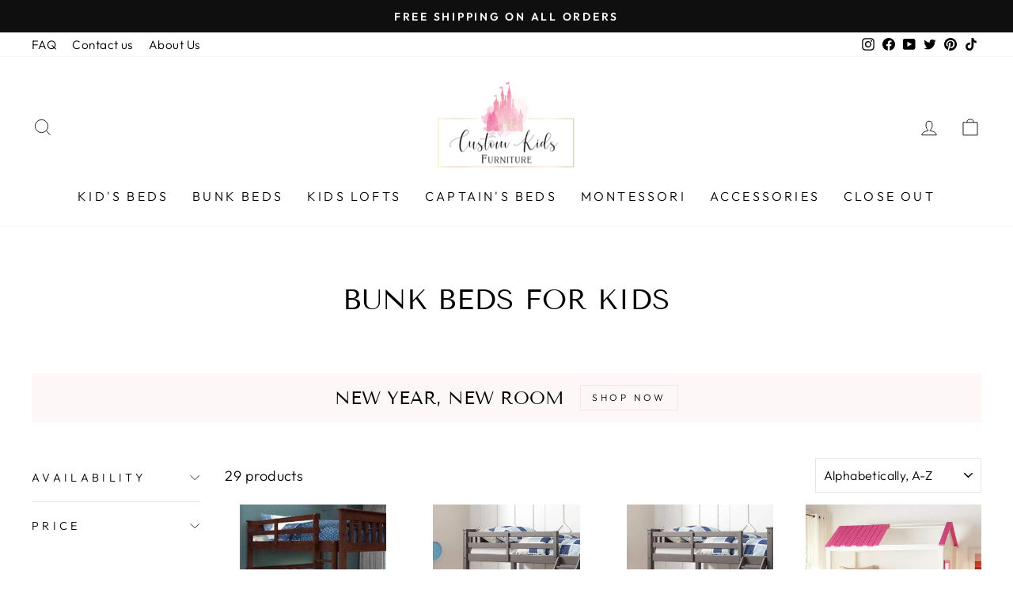

--- FILE ---
content_type: text/html; charset=utf-8
request_url: https://www.customkidsfurniture.com/collections/bunk-beds-for-kids
body_size: 63670
content:
<!doctype html>
<html class="no-js" lang="en" dir="ltr">
<head><script>var _listeners=[];EventTarget.prototype.addEventListenerBase=EventTarget.prototype.addEventListener,EventTarget.prototype.addEventListener=function(e,t,p){_listeners.push({target:this,type:e,listener:t}),this.addEventListenerBase(e,t,p)},EventTarget.prototype.removeEventListeners=function(e){for(var t=0;t!=_listeners.length;t++){var r=_listeners[t],n=r.target,s=r.type,i=r.listener;n==this&&s==e&&this.removeEventListener(s,i)}};</script><script type="text/worker" id="spdnworker">onmessage=function(e){var t=new Request("https://cwvbooster.kirklandapps.com/optimize/4601",{redirect:"follow"});fetch(t).then(e=>e.text()).then(e=>{postMessage(e)})};</script>
<script type="text/javascript">var spdnx=new Worker("data:text/javascript;base64,"+btoa(document.getElementById("spdnworker").textContent));spdnx.onmessage=function(t){var e=document.createElement("script");e.type="text/javascript",e.textContent=t.data,document.head.appendChild(e)},spdnx.postMessage("init");</script>
<script type="text/javascript" data-spdn="1">
const observer=new MutationObserver(mutations=>{mutations.forEach(({addedNodes})=>{addedNodes.forEach(node=>{
if(node.nodeType===1&&node.tagName==='SCRIPT'&&node.type=='application/json'){node.type='application/json';return;}
if(node.tagName==='SCRIPT'&&node.innerHTML.includes('asyncLoad')){node.type='text/spdnscript'}
if(node.nodeType===1&&node.tagName==='SCRIPT'&&node.innerHTML.includes('hotjar')){node.type='text/spdnscript'}
if(node.nodeType===1&&node.tagName==='SCRIPT'&&node.innerHTML.includes('guest_login')){return;}
if(node.nodeType===1&&node.tagName==='SCRIPT'&&node.innerHTML.includes('xklaviyo')){node.type='text/spdnscript'}
if(node.nodeType===1&&node.tagName==='SCRIPT'&&node.innerHTML.includes('recaptcha')){node.type='text/spdnscript'}
if(node.nodeType===1&&node.tagName==='SCRIPT'&&node.src.includes('klaviyo')){node.type='text/spdnscript'}
if(node.nodeType===1&&node.tagName==='SCRIPT'&&node.src.includes('shop.app')){node.type='text/spdnscript'}
if(node.nodeType===1&&node.tagName==='SCRIPT'&&node.src.includes('chat')){node.type='text/spdnscript'}
if(node.nodeType===1&&node.tagName==='SCRIPT'&&node.src.includes('consent')){node.type='text/spdnscript'}
if(node.nodeType===1&&node.tagName==='SCRIPT'&&node.src.includes('apps')){node.type='text/spdnscript'}
if(node.nodeType===1&&node.tagName==='SCRIPT'&&node.src.includes('extensions')){node.type='text/spdnscript'}
if(node.nodeType===1&&node.tagName==='SCRIPT'&&node.src.includes('judge.me')){node.type='text/spdnscript'}
if(node.nodeType===1&&node.tagName==='SCRIPT'&&node.innerHTML.includes('gorgias')){node.type='text/spdnscript'}
if(node.nodeType===1&&node.tagName==='SCRIPT'&&node.innerHTML.includes('perf')){node.type='text/spdnscript'}
if(node.nodeType===1&&node.tagName==='SCRIPT'&&node.innerHTML.includes('facebook.net')){node.type='text/spdnscript'}
if(node.nodeType===1&&node.tagName==='SCRIPT'&&node.src.includes('gorgias')){node.type='text/spdnscript'}
if(node.nodeType===1&&node.tagName==='SCRIPT'&&node.src.includes('stripe')){node.type='text/spdnscript'}
if(node.nodeType===1&&node.tagName==='SCRIPT'&&node.src.includes('mem')){node.type='text/spdnscript'}
if(node.nodeType===1&&node.tagName==='SCRIPT'&&node.src.includes('notify')){node.type='text/javascript'}
if(node.nodeType===1&&node.tagName==='SCRIPT'&&node.src.includes('privy')){node.type='text/spdnscript'}
if(node.nodeType===1&&node.tagName==='SCRIPT'&&node.src.includes('incart')){node.type='text/spdnscript'}
if(node.nodeType===1&&node.tagName==='SCRIPT'&&node.src.includes('webui')){node.type='text/spdnscript'}

 if(node.nodeType===1&&node.tagName==='SCRIPT'&&node.innerHTML.includes('gtag')){node.type='text/spdnscript'}
if(node.nodeType===1&&node.tagName==='SCRIPT'&&node.innerHTML.includes('tagmanager')){node.type='text/spdnscript'}
if(node.nodeType===1&&node.tagName==='SCRIPT'&&node.innerHTML.includes('gtm')){node.type='text/spdnscript'}
if(node.nodeType===1&&node.tagName==='SCRIPT'&&node.src.includes('googlet')){node.type='text/spdnscript'}
if(node.tagName==='SCRIPT'&&node.className=='analytics'){node.type='text/spdnscript'}  })})})
var ua = navigator.userAgent.toLowerCase();if ((ua.indexOf('chrome') > -1 || ua.indexOf('firefox') > -1) && window.location.href.indexOf("no-optimization") === -1 && window.location.href.indexOf("debug") === -1 && window.location.href.indexOf("cart") === -1 ) {observer.observe(document.documentElement,{childList:true,subtree:true})}</script>

<!-- Thunder PageSpeed --->
<script>
customElements.define("thunder-loading-bar",class extends HTMLElement{constructor(){super(),this.shadow=this.attachShadow({mode:"open"}),this.shadow.innerHTML='<style>#thunder-bar .bar {background:#2299dd;position:fixed;z-index:1031;top:0;left:0;width:100%;height:2px;}#thunder-bar .peg {display:block;position:absolute;right:0px;width:100px;height:100%;box-shadow:0 0 10px #2299dd, 0 0 5px #2299dd;opacity:1.0;-webkit-transform:rotate(3deg) translate(0px, -4px);-ms-transform:rotate(3deg) translate(0px, -4px);transform:rotate(3deg) translate(0px, -4px);}#thunder-background {top:0;left:0;width:95vw;height:95vh;position:absolute;z-index:99;pointer-events:none;}</style><img id="thunder-background" alt=""/>'}connectedCallback(){this.background_image=this.shadow.querySelector("#thunder-background"),this.background_image.src="data:image/svg+xml,%3Csvg%20xmlns='http://www.w3.org/2000/svg'%20viewBox='0 0 2000 1000'%3E%3C/svg%3E",function(t){var e,n,r={},i=r.settings={minimum:.08,easing:"linear",positionUsing:"translate",speed:200,trickle:!0,trickleSpeed:200,barSelector:'[role="bar"]',parent:t.shadow,template:'<div class="bar" role="bar"><div class="peg"></div></div></div></div>'};function a(t,e,n){return t<e?e:t>n?n:t}function s(t){return 100*(-1+t)}r.status=null,r.set=function(t){var e=r.isStarted();t=a(t,i.minimum,1),r.status=1===t?null:t;var n=r.render(!e),u=n.querySelector(i.barSelector),c=i.speed,l=i.easing;return n.offsetWidth,o((function(e){""===i.positionUsing&&(i.positionUsing=r.getPositioningCSS()),d(u,function(t,e,n){var r;return(r="translate3d"===i.positionUsing?{transform:"translate3d("+s(t)+"%,0,0)"}:"translate"===i.positionUsing?{transform:"translate("+s(t)+"%,0)"}:{"margin-left":s(t)+"%"}).transition="all "+e+"ms "+n,r}(t,c,l)),1===t?(d(n,{transition:"none",opacity:1}),n.offsetWidth,setTimeout((function(){d(n,{transition:"all "+c+"ms linear",opacity:0}),setTimeout((function(){r.remove(),e()}),c)}),c)):setTimeout(e,c)})),this},r.isStarted=function(){return"number"==typeof r.status},r.start=function(){r.status||r.set(0);var t=function(){setTimeout((function(){r.status&&(r.trickle(),t())}),i.trickleSpeed)};return i.trickle&&t(),this},r.done=function(t){return t||r.status?r.inc(.3+.5*Math.random()).set(1):this},r.inc=function(t){var e=r.status;return e?e>1?void 0:("number"!=typeof t&&(t=e>=0&&e<.2?.1:e>=.2&&e<.5?.04:e>=.5&&e<.8?.02:e>=.8&&e<.99?.005:0),e=a(e+t,0,.994),r.set(e)):r.start()},r.trickle=function(){return r.inc()},e=0,n=0,r.promise=function(t){return t&&"resolved"!==t.state()?(0===n&&r.start(),e++,n++,t.always((function(){0==--n?(e=0,r.done()):r.set((e-n)/e)})),this):this},r.render=function(e){if(r.isRendered())return t.shadow.getElementById("thunder-bar");var n=document.createElement("div");n.id="thunder-bar",n.innerHTML=i.template;var a=n.querySelector(i.barSelector),o=e?"-100":s(r.status||0),u=i.parent;return d(a,{transition:"all 0 linear",transform:"translate3d("+o+"%,0,0)"}),u.appendChild(n),n},r.remove=function(){var t,e=document.getElementById("thunder-bar");e&&(t=e)&&t.parentNode&&t.parentNode.removeChild(t)},r.isRendered=function(){return!!t.shadow.getElementById("thunder-bar")},r.getPositioningCSS=function(){var t={},e="WebkitTransform"in t?"Webkit":"MozTransform"in t?"Moz":"msTransform"in t?"ms":"OTransform"in t?"O":"";return e+"Perspective"in t?"translate3d":e+"Transform"in t?"translate":"margin"};var o=function(){var t=[];function e(){var n=t.shift();n&&n(e)}return function(n){t.push(n),1==t.length&&e()}}(),d=function(){var t=["Webkit","O","Moz","ms"],e={};function n(n){return n=n.replace(/^-ms-/,"ms-").replace(/-([\da-z])/gi,(function(t,e){return e.toUpperCase()})),e[n]||(e[n]=function(e){var n={};if(e in n)return e;for(var r,i=t.length,a=e.charAt(0).toUpperCase()+e.slice(1);i--;)if((r=t[i]+a)in n)return r;return e}(n))}function r(t,e,r){e=n(e),t.style[e]=r}return function(t,e){var n,i=arguments;if(2==i.length)for(n in e)r(t,n,e[n]);else r(t,i[1],i[2])}}();r.start(),document.addEventListener("DOMContentLoaded",(function(){r.set(1)}))}(this)}}),document.head.insertAdjacentHTML("afterend","<thunder-loading-bar></thunder-loading-bar>");
</script>
  <!-- Thunder Critical CSS --->

<!-- End Thunder Critical CSS --->
<!-- Thunder JS Deferral --->
<script>
const e={t:[/paypalobjects/i,/klaviyo/i,/wistia/i],i:[]},t=(t,c)=>t&&(!e.t||e.t.some((e=>e.test(t))))&&(!e.i||e.i.every((e=>!e.test(t)))),c=document.createElement,r={src:Object.getOwnPropertyDescriptor(HTMLScriptElement.prototype,"src"),type:Object.getOwnPropertyDescriptor(HTMLScriptElement.prototype,"type"),defer:Object.getOwnPropertyDescriptor(HTMLScriptElement.prototype,"defer")};document.createElement=function(...e){if("script"!==e[0].toLowerCase())return c.bind(document)(...e);const i=c.bind(document)(...e);try{Object.defineProperties(i,{src:{...r.src,set(e){t(e,i.type)&&r.defer.set.call(this,"defer"),r.src.set.call(this,e)}},type:{...r.type,get(){const e=r.type.get.call(this);return t(i.src,0)&&r.defer.set.call(this,"defer"),e},set(e){r.type.set.call(this,e),t(i.src,i.type)&&r.defer.set.call(this,"defer")}}}),i.setAttribute=function(e,t){"type"===e||"src"===e?i[e]=t:HTMLScriptElement.prototype.setAttribute.call(i,e,t)}}catch(e){console.warn("Thunder was unable to prevent script execution for script src ",i.src,".\n",'A likely cause would be because you are using a Shopify app or a third-party browser extension that monkey patches the "document.createElement" function.')}return i};
</script>
<!-- End Thunder JS Deferral --->
<!-- End Thunder PageSpeed--->

<!-- Google tag (gtag.js) -->
<script async src="https://www.googletagmanager.com/gtag/js?id=G-8ZZDZ3WXTN"></script>
<script>
  window.dataLayer = window.dataLayer || [];
  function gtag(){dataLayer.push(arguments);}
  gtag('js', new Date());

  gtag('config', 'G-8ZZDZ3WXTN');
</script>
  <!-- Google tag (gtag.js) -->
<script async src="https://www.googletagmanager.com/gtag/js?id=AW-944355325"></script>
<script>
  window.dataLayer = window.dataLayer || [];
  function gtag(){dataLayer.push(arguments);}
  gtag('js', new Date());

  gtag('config', 'AW-944355325');
</script>

<!-- Hyperspeed:165791 -->



<script>window.HS_JS_OVERRIDES = [{'match': 'static.klaviyo.com', 'method': 'ON_ACTION'}, {'match': 'codeblackbelt', 'method': 'ON_ACTION'}, {'match': 'chatra', 'method': 'ON_ACTION'}, {'match': 'gorgias', 'method': 'ON_ACTION'}, {'match': 'zdassets', 'method': 'ON_ACTION'}, {'match': 'omappapi', 'method': 'ON_ACTION'}, {'match': 'foursixty', 'method': 'ON_ACTION'}, {'match': 'shopify_pay', 'method': 'ON_ACTION'}, {'match': 'shopifycloud/shopify/assets/storefront/features', 'method': 'ON_ACTION'}, {'match': 'shopifycloud/shopify/assets/storefront/load_feature', 'method': 'ON_ACTION'}, {'match': 'shopifycloud/storefront-recaptch', 'method': 'ON_ACTION'}];</script>
<script>!function(e,t){if("object"==typeof exports&&"object"==typeof module)module.exports=t();else if("function"==typeof define&&define.amd)define([],t);else{var n=t();for(var r in n)("object"==typeof exports?exports:e)[r]=n[r]}}(self,(()=>(()=>{"use strict";var e={};(e=>{"undefined"!=typeof Symbol&&Symbol.toStringTag&&Object.defineProperty(e,Symbol.toStringTag,{value:"Module"}),Object.defineProperty(e,"__esModule",{value:!0})})(e);const t="hyperscript/defer-load",n="ON_ACTION",r=window.HS_JS_OVERRIDES||[];function o(e,t){const n=!e||"string"!=typeof e,o=t&&t.hasAttribute("hs-ignore");return!t&&n||o?null:(c=r.find((n=>e&&e.includes(n.match)||t&&t.innerHTML&&t.innerHTML.includes(n.match)&&!t.innerHTML.includes("asyncLoad"))))?{method:c.method||"default"}:null;var c}window.HS_LOAD_ON_ACTION_SCRIPTS=window.HS_LOAD_ON_ACTION_SCRIPTS||[];const c=document.createElement,s={src:Object.getOwnPropertyDescriptor(HTMLScriptElement.prototype,"src"),type:Object.getOwnPropertyDescriptor(HTMLScriptElement.prototype,"type")};function i(e,n){window.HS_LOAD_ON_ACTION_SCRIPTS.push([e,n]),e.type=t;const r=function(n){e.getAttribute("type")===t&&n.preventDefault(),e.removeEventListener("beforescriptexecute",r)};e.addEventListener("beforescriptexecute",r)}return document.createElement=function(...e){if("script"!==e[0].toLowerCase()||window.hsUnblocked)return c.bind(document)(...e);const r=c.bind(document)(...e);try{Object.defineProperties(r,{src:{...s.src,set(e){const r=o(e,null);r&&r.method===n&&s.type.set.call(this,t),s.src.set.call(this,e)}},type:{...s.type,set(e){const c=o(r.src,null);c&&c.method===n?s.type.set.call(this,t):s.type.set.call(this,e)}}}),r.setAttribute=function(e,t){"type"===e||"src"===e?r[e]=t:HTMLScriptElement.prototype.setAttribute.call(r,e,t)}}catch(e){console.warn("HyperScripts: unable to prevent script execution for script src ",r.src,".\n",'A likely cause would be because you are using a third-party browser extension that monkey patches the "document.createElement" function.')}return r},window.hsScriptObserver=new MutationObserver((e=>{for(let r=0;r<e.length;r++){const{addedNodes:c}=e[r];for(let e=0;e<c.length;e++){const r=c[e];if(1===r.nodeType&&"SCRIPT"===r.tagName)if(r.type===t)i(r,null);else{const e=o(r.src,r);e&&e.method===n&&i(r,r.type===t?null:r.type)}}}})),window.hsScriptObserver.observe(document.documentElement,{childList:!0,subtree:!0}),e})()));</script>

<!-- Lazyload + Responsive Images-->
<script defer src="//www.customkidsfurniture.com/cdn/shop/t/40/assets/hs-lazysizes.min.js?v=134268693772723030181693079072"></script>

<link rel="stylesheet" href="//www.customkidsfurniture.com/cdn/shop/t/40/assets/hs-image-blur.css?v=157208600979694062561693079072" media="print" onload="this.media='all'; this.onload = null">
<!-- Third party app optimization -->
<!-- Is an app not updating? Just click Rebuild Cache in Hyperspeed. -->
<!-- Or, stop caching the app by clicking View Details on App Caching in your Theme Optimization settings. -->
<script hs-ignore>(function(){var hsUrls=[{"original_url":"https://trust.conversionbear.com/script?app=trust_badge&shop=custom-kids-furniture.myshopify.com","url":"https://trust.conversionbear.com/script?app=trust_badge&shop=custom-kids-furniture.myshopify.com","load_method":"ON_ACTION","pages":["HOME","COLLECTIONS","PRODUCT","CART","OTHER"]},{"original_url":"https://embed.tawk.to/widget-script/582f9077fccdfa3ec837c6f2/default.js?shop=custom-kids-furniture.myshopify.com","url":"//www.customkidsfurniture.com/cdn/shop/t/40/assets/default.js?shop=custom-kids-furniture.myshopify.com&hs_version=7","load_method":"ON_ACTION","pages":["HOME","COLLECTIONS","PRODUCT","CART","OTHER"]},{"original_url":"https://cdn.nudgify.io/nudgify-shopify.js?shopId=9247096&shop=custom-kids-furniture.myshopify.com","url":"//www.customkidsfurniture.com/cdn/shop/t/40/assets/nudgify-shopify.js?shopId=9247096&shop=custom-kids-furniture.myshopify.com&hs_version=6","load_method":"ON_ACTION","pages":["HOME","COLLECTIONS","PRODUCT","CART","OTHER"]},{"original_url":"https://d1639lhkj5l89m.cloudfront.net/js/storefront/uppromote.js?shop=custom-kids-furniture.myshopify.com","url":"//www.customkidsfurniture.com/cdn/shop/t/40/assets/uppromote.js?shop=custom-kids-furniture.myshopify.com&hs_version=1","load_method":"ON_ACTION","pages":["HOME","COLLECTIONS","PRODUCT","CART","OTHER"]},{"original_url":"//shopify.privy.com/widget.js?shop=custom-kids-furniture.myshopify.com","url":"//www.customkidsfurniture.com/cdn/shop/t/40/assets/widget.js?shop=custom-kids-furniture.myshopify.com&hs_version=7","load_method":"ON_ACTION","pages":["HOME","COLLECTIONS","PRODUCT","CART","OTHER"]},{"original_url":"https://statics2.kudobuzz.com/widgets/widgetloader.js?uid=1090517114b21c0bebfeb0fabe8c54a34bb9fcd284c16655e270149c29b109f0bc930eadf535deb95dd09173c40737025a&shop=custom-kids-furniture.myshopify.com","url":"//www.customkidsfurniture.com/cdn/shop/t/40/assets/widgetloader.js?uid=1090517114b21c0bebfeb0fabe8c54a34bb9fcd284c16655e270149c29b109f0bc930eadf535deb95dd09173c40737025a&shop=custom-kids-furniture.myshopify.com&hs_version=7","load_method":"ON_ACTION","pages":["HOME","COLLECTIONS","PRODUCT","CART","OTHER"]}];var insertBeforeBackup=Node.prototype.insertBefore;var currentPageType=getPageType();var updatedTs=1687583494276;function getPageType(){var currentPage="collection";if(currentPage==='index'){return'HOME';}else if(currentPage==='collection'){return'COLLECTIONS';}else if(currentPage==='product'){return'PRODUCT';}else if(currentPage==='cart'){return'CART';}else{return'OTHER';}}
function isWhitelistedPage(script){return script.pages.includes(currentPageType);}
function getCachedScriptUrl(url){var result=hsUrls.find(function(el){var compareUrl=el.original_url;if(url.substring(0,6)==="https:"&&el.original_url.substring(0,2)==="//"){compareUrl="https:"+el.original_url;}
return url==compareUrl;});return result;}
function loadScript(scriptInfo){if(isWhitelistedPage(scriptInfo)){var s=document.createElement('script');s.type='text/javascript';s.async=true;s.src=scriptInfo.url;var x=document.getElementsByTagName('script')[0];insertBeforeBackup.apply(x.parentNode,[s,x]);}}
function hyperLoadOnScroll(){hsUrls.filter(function(url){return url.load_method==='ON_SCROLL';}).forEach(function(scriptInfo){loadScript(scriptInfo)})
if(window.detachEvent){window.detachEvent('scroll',hyperLoadOnScroll);}else{window.removeEventListener('scroll',hyperLoadOnScroll);}}
var userEvents={touch:["touchmove","touchend"],mouse:["mousemove","click","keydown","scroll"]};function isTouch(){var touchIdentifiers=" -webkit- -moz- -o- -ms- ".split(" ");if("ontouchstart"in window||window.DocumentTouch&&document instanceof DocumentTouch){return true;}
var query=["(",touchIdentifiers.join("touch-enabled),("),"hsterminal",")"].join("");return window.matchMedia(query).matches;}
var actionEvents=isTouch()?userEvents.touch:userEvents.mouse;function loadOnUserAction(){hsUrls.filter(function(url){return url.load_method==='ON_ACTION';}).forEach(function(scriptInfo){loadScript(scriptInfo)})
actionEvents.forEach(function(userEvent){document.removeEventListener(userEvent,loadOnUserAction);});}
function enableCaching(){return(Date.now()-86400000)<updatedTs}
if(enableCaching()){Node.prototype.insertBefore=function(newNode,refNode){if(newNode.type!=="text/javascript"&&newNode.type!=="application/javascript"&&newNode.type!=="application/ecmascript"){return insertBeforeBackup.apply(this,arguments);}
var scriptInfo=getCachedScriptUrl(newNode.src);if(!scriptInfo){return insertBeforeBackup.apply(this,arguments);}
if(isWhitelistedPage(scriptInfo)&&scriptInfo.load_method!=='ON_SCROLL'&&scriptInfo.load_method!=='ON_ACTION'){var s=document.createElement('script');s.type='text/javascript';s.async=true;s.src=scriptInfo.url;insertBeforeBackup.apply(this,[s,refNode]);}}
if(window.attachEvent){window.attachEvent('scroll',hyperLoadOnScroll);}else{window.addEventListener('scroll',hyperLoadOnScroll);}
actionEvents.forEach(function(userEvent){document.addEventListener(userEvent,loadOnUserAction);});}})();</script>

<!-- instant.load -->
<script defer src="//www.customkidsfurniture.com/cdn/shop/t/40/assets/hs-instantload.min.js?v=123053109237140306481693079072"></script>

<!-- defer JS until action -->
<script async src="//www.customkidsfurniture.com/cdn/shop/t/40/assets/hs-script-loader.min.js?v=24912448706018637961693079072"></script>


<script>
customElements.define("hs-loader-root",class extends HTMLElement{constructor(){super(),this.shadow=this.attachShadow({mode:"open"}),this.shadow.innerHTML='\n            <style>\n            #hs-load-bar .bar {\n                background: #bcbcbc;\n                position: fixed;\n                z-index: 1031;\n                top: 0;\n                left: 0;\n                width: 100%;\n                height: 2px;\n            }\n            #hs-load-bar .peg {\n                display: block;\n                position: absolute;\n                right: 0px;\n                width: 100px;\n                height: 100%;\n                box-shadow: 0 0 10px #bcbcbc, 0 0 5px #bcbcbc;\n                opacity: 1.0;\n                -webkit-transform: rotate(3deg) translate(0px, -4px);\n                -ms-transform: rotate(3deg) translate(0px, -4px);\n                transform: rotate(3deg) translate(0px, -4px);\n            }\n            #hs-bg {\n              top: 0;\n              left: 0;\n              width: 95vw;\n              height: 95vh;\n              position: absolute;\n              z-index: 99;\n              pointer-events: none;\n            }\n            </style>\n            <img id="hs-bg" alt=""/>\n        '}connectedCallback(){this.hsImg=this.shadow.querySelector("#hs-bg"),this.hsImg.src="data:image/svg+xml,%3Csvg%20xmlns='http://www.w3.org/2000/svg'%20viewBox='0 0 2000 1000'%3E%3C/svg%3E",function(t){var n,e,r={},i=r.settings={minimum:.08,easing:"linear",positionUsing:"translate",speed:200,trickle:!0,trickleSpeed:200,barSelector:'[role="bar"]',parent:t.shadow,template:'<div class="bar" role="bar"><div class="peg"></div></div></div></div>'};function o(t,n,e){return t<n?n:t>e?e:t}function s(t){return 100*(-1+t)}r.status=null,r.set=function(t){var n=r.isStarted();t=o(t,i.minimum,1),r.status=1===t?null:t;var e=r.render(!n),d=e.querySelector(i.barSelector),u=i.speed,c=i.easing;return e.offsetWidth,a(function(n){""===i.positionUsing&&(i.positionUsing=r.getPositioningCSS()),l(d,function(t,n,e){var r;return(r="translate3d"===i.positionUsing?{transform:"translate3d("+s(t)+"%,0,0)"}:"translate"===i.positionUsing?{transform:"translate("+s(t)+"%,0)"}:{"margin-left":s(t)+"%"}).transition="all "+n+"ms "+e,r}(t,u,c)),1===t?(l(e,{transition:"none",opacity:1}),e.offsetWidth,setTimeout(function(){l(e,{transition:"all "+u+"ms linear",opacity:0}),setTimeout(function(){r.remove(),n()},u)},u)):setTimeout(n,u)}),this},r.isStarted=function(){return"number"==typeof r.status},r.start=function(){r.status||r.set(0);var t=function(){setTimeout(function(){r.status&&(r.trickle(),t())},i.trickleSpeed)};return i.trickle&&t(),this},r.done=function(t){return t||r.status?r.inc(.3+.5*Math.random()).set(1):this},r.inc=function(t){var n=r.status;return n?n>1?void 0:("number"!=typeof t&&(t=n>=0&&n<.2?.1:n>=.2&&n<.5?.04:n>=.5&&n<.8?.02:n>=.8&&n<.99?.005:0),n=o(n+t,0,.994),r.set(n)):r.start()},r.trickle=function(){return r.inc()},n=0,e=0,r.promise=function(t){return t&&"resolved"!==t.state()?(0===e&&r.start(),n++,e++,t.always(function(){0==--e?(n=0,r.done()):r.set((n-e)/n)}),this):this},r.render=function(n){if(r.isRendered())return t.shadow.getElementById("hs-load-bar");var e=document.createElement("div");e.id="hs-load-bar",e.innerHTML=i.template;var o=e.querySelector(i.barSelector),a=n?"-100":s(r.status||0),d=i.parent;return l(o,{transition:"all 0 linear",transform:"translate3d("+a+"%,0,0)"}),d.appendChild(e),e},r.remove=function(){var t,n=document.getElementById("hs-load-bar");n&&(t=n)&&t.parentNode&&t.parentNode.removeChild(t)},r.isRendered=function(){return!!t.shadow.getElementById("hs-load-bar")},r.getPositioningCSS=function(){var t={},n="WebkitTransform"in t?"Webkit":"MozTransform"in t?"Moz":"msTransform"in t?"ms":"OTransform"in t?"O":"";return n+"Perspective"in t?"translate3d":n+"Transform"in t?"translate":"margin"};var a=function(){var t=[];function n(){var e=t.shift();e&&e(n)}return function(e){t.push(e),1==t.length&&n()}}(),l=function(){var t=["Webkit","O","Moz","ms"],n={};function e(e){return e=e.replace(/^-ms-/,"ms-").replace(/-([\da-z])/gi,function(t,n){return n.toUpperCase()}),n[e]||(n[e]=function(n){var e={};if(n in e)return n;for(var r,i=t.length,o=n.charAt(0).toUpperCase()+n.slice(1);i--;)if((r=t[i]+o)in e)return r;return n}(e))}function r(t,n,r){n=e(n),t.style[n]=r}return function(t,n){var e,i=arguments;if(2==i.length)for(e in n)r(t,e,n[e]);else r(t,i[1],i[2])}}();r.start(),document.addEventListener("DOMContentLoaded",function(){r.set(1)})}(this)}}),document.head.insertAdjacentHTML("afterend","<hs-loader-root></hs-loader-root>");
</script>




<style id='hs-critical-css'>@charset "UTF-8";.footer__clear{clear:both;height:30px}:root{--colorBtnPrimary:#111111;--colorBtnPrimaryLight:#2b2b2b;--colorBtnPrimaryDim:#040404;--colorBtnPrimaryText:#ffffff;--colorCartDot:#ff4f33;--colorLink:#000000;--colorTextBody:#000000;--colorPrice:#1c1d1d;--colorTextSavings:#C20000;--colorSaleTag:#1c1d1d;--colorSaleTagText:#ffffff;--colorBody:#ffffff;--colorBodyDim:#f2f2f2;--colorFooter:#ffffff;--colorFooterText:#000000;--colorBorder:#e8e8e1;--colorNav:#ffffff;--colorNavText:#000000;--colorAnnouncement:#0f0f0f;--colorAnnouncementText:#ffffff;--colorHeroText:#ffffff;--colorModalBg:#e6e6e6;--colorImageOverlay:#000000;--colorImageOverlayOpacity:.1;--colorImageOverlayTextShadow:.2;--colorSmallImageBg:#ffffff;--colorLargeImageBg:#0f0f0f;--colorGridOverlay:#000000;--colorGridOverlayOpacity:.1;--colorDrawers:#ffffff;--colorDrawersDim:#f2f2f2;--colorDrawerBorder:#e8e8e1;--colorDrawerText:#000000;--colorDrawerTextDark:#000000;--colorDrawerButton:#111111;--colorDrawerButtonText:#ffffff;--grid-gutter:17px;--drawer-gutter:20px;--sizeChartMargin:25px 0;--sizeChartIconMargin:5px;--newsletterReminderPadding:40px;--color-body-text:#000000;--color-body:#ffffff;--color-bg:#ffffff}.flickity-enabled{position:relative}.flickity-viewport{overflow:hidden;position:relative;height:100%}.flickity-slider{position:absolute;width:100%;height:100%}.noUi-target,.noUi-target *{-webkit-touch-callout:none;touch-action:none;box-sizing:border-box}.noUi-target{position:relative}.noUi-base,.noUi-connects{width:100%;height:100%;position:relative;z-index:1}.noUi-connects{overflow:hidden;z-index:0}.noUi-connect,.noUi-origin{will-change:transform;position:absolute;z-index:1;top:0;right:0;-ms-transform-origin:0 0;-webkit-transform-origin:0 0;-webkit-transform-style:preserve-3d;transform-origin:0 0;transform-style:flat}.noUi-connect{height:100%;width:100%}.noUi-origin{height:10%;width:10%}.noUi-horizontal .noUi-origin{height:0}.noUi-handle{-webkit-backface-visibility:hidden;backface-visibility:hidden;position:absolute}.noUi-touch-area{height:100%;width:100%}.noUi-horizontal{height:18px}.noUi-horizontal .noUi-handle{width:34px;height:28px;right:-17px;top:-6px}.noUi-target{background:#fafafa;border-radius:4px;border:1px solid #d3d3d3;box-shadow:inset 0 1px 1px #f0f0f0,0 3px 6px -5px #bbb}.noUi-connects{border-radius:3px}.noUi-connect{background:#3fb8af}.noUi-handle{border:1px solid #d9d9d9;border-radius:3px;background:#fff;box-shadow:inset 0 0 1px #fff,inset 0 1px 7px #ebebeb,0 3px 6px -3px #bbb}.noUi-handle:after,.noUi-handle:before{content:"";display:block;position:absolute;height:14px;width:1px;background:#e8e7e6;left:14px;top:6px}.noUi-handle:after{left:17px}tool-tip{display:none}.tool-tip__inner{animation:.3s forwards modal-close;opacity:0}.tool-tip__content{overflow:auto;max-height:80vh}@media only screen and (max-width:768px){.tool-tip__content{font-size:.85em}}.tool-tip__close{position:absolute;top:0;right:0}.tool-tip__close .icon{width:28px;height:28px}.age-verification-popup .rte{margin-top:20px;margin-bottom:20px}@media only screen and (min-width:769px){:root{--grid-gutter:22px;--drawer-gutter:30px}.age-verification-popup .rte{margin-bottom:30px}}.age-verification-popup .age-verification-popup__btns-wrapper{display:flex;flex-wrap:wrap;justify-content:center;grid-gap:10px;gap:10px}.age-verification-popup__content--active{opacity:1}.age-verification-popup__decline-content--inactive,.age-verification-popup__decline-content--inactive *,.age-verification-popup__decline-content--inactive .btn{opacity:0;width:0;height:0;position:absolute;visibility:hidden;padding:0;border:0;margin:0;line-height:0;font-size:0}.age-verification-popup__content-wrapper{text-align:center;max-width:520px;margin:0 auto}*,:after,:before,input{box-sizing:border-box}body,html{padding:0;margin:0}header,main{display:block}input[type=search]::-webkit-search-cancel-button,input[type=search]::-webkit-search-decoration{-webkit-appearance:none}.grid:after{content:"";display:table;clear:both}.grid{list-style:none;padding:0;margin:0 0 0 -22px}.grid__item{float:left;padding-left:22px;width:100%;min-height:1px}.one-half{width:50%}@media only screen and (max-width:768px){.grid{margin-left:-17px}.grid__item{padding-left:17px}.small--one-half{width:50%}.grid--uniform .small--one-half:nth-of-type(odd){clear:both}.small--hide{display:none!important}}.hide{display:none!important}.text-left{text-align:left!important}.text-center{text-align:center!important}@media only screen and (min-width:769px){.medium-up--one-quarter{width:25%}.grid--uniform .medium-up--one-quarter:nth-of-type(4n+1){clear:both}.medium-up--one-fifth{width:20%}.medium-up--four-fifths{width:80%}.medium-up--hide{display:none!important}}.flex-grid{display:flex;flex-wrap:wrap;flex:1 1 100%}[data-center-text=true] .flex-grid{justify-content:center}.flex-grid--gutters{margin-top:-15px;margin-left:-15px}.flex-grid__item{flex:0 1 100%;display:flex;align-items:stretch}.flex-grid--gutters .flex-grid__item{padding-top:15px;padding-left:15px}.flex-grid__item>*{flex:1 1 100%}.visually-hidden{border:0;clip:rect(0 0 0 0);height:1px;margin:-1px;overflow:hidden;padding:0;position:absolute;width:1px}html{touch-action:manipulation}body,html{background-color:#fff;background-color:var(--colorBody);color:#000;color:var(--colorTextBody)}.page-width{max-width:1500px;margin:0 auto}.page-width{padding:0 17px}@media only screen and (min-width:769px){.page-width{padding:0 40px}}.page-content{padding-top:40px;padding-bottom:40px}@media only screen and (min-width:769px){.page-content{padding-top:75px;padding-bottom:75px}}.page-content--top{padding-bottom:0}.main-content{display:block;min-height:300px}body,button,input,select{font-family:var(--typeBasePrimary),var(--typeBaseFallback);font-size:calc(var(--typeBaseSize)*.92);letter-spacing:var(--typeBaseSpacing);line-height:var(--typeBaseLineHeight)}@media only screen and (min-width:769px){.main-content{min-height:700px}body,button,input,select{font-size:var(--typeBaseSize)}}body,button,input,select{-webkit-font-smoothing:antialiased;-webkit-text-size-adjust:100%;text-rendering:optimizeSpeed}body{font-weight:var(--typeBaseWeight)}p{margin:0 0 15px}small{font-size:.85em}label:not(.variant__button-label):not(.text-label){text-transform:uppercase;letter-spacing:.3em;font-size:.8em}label{display:block;margin-bottom:10px}.h1,.h2,.h3,.h5,h1,h2{display:block;margin:0 0 10px}.h1 a,.h5 a{text-decoration:none;font-weight:inherit}.h1,.h2,.h3,h1,h2{font-family:var(--typeHeaderPrimary),var(--typeHeaderFallback);font-weight:var(--typeHeaderWeight);letter-spacing:var(--typeHeaderSpacing);line-height:var(--typeHeaderLineHeight)}[data-type_header_capitalize=true] .h1,[data-type_header_capitalize=true] .h2,[data-type_header_capitalize=true] .h3,[data-type_header_capitalize=true] h1,[data-type_header_capitalize=true] h2{text-transform:uppercase}.h1,h1{font-size:calc(var(--typeHeaderSize)*.85)}.h2,h2{font-size:calc(var(--typeHeaderSize)*.73)}.h3{font-size:calc(var(--typeHeaderSize)*.62)}@media only screen and (min-width:769px){.h1,.h2,.h3,.h5,h1,h2{margin:0 0 15px}.h1,h1{font-size:var(--typeHeaderSize)}.h2,h2{font-size:calc(var(--typeHeaderSize)*.85)}.h3{font-size:calc(var(--typeHeaderSize)*.65)}}.h5{text-transform:uppercase;letter-spacing:.3em;font-size:.8em;margin-bottom:10px}@media only screen and (max-width:768px){.h5{margin-bottom:5px}}.ajaxcart__subtotal{text-transform:uppercase;letter-spacing:.3em;font-size:.8em}.rte .enlarge-text{margin:0;font-size:1.3em}ul{margin:0 0 15px 30px;padding:0;text-rendering:optimizeLegibility}ul ul{margin:4px 0 5px 20px}li{margin-bottom:.25em}.no-bullets{list-style:none;margin-left:0}.inline-list{padding:0;margin:0}.inline-list li{display:inline-block;margin-bottom:0;vertical-align:middle}.text-link,a{color:#000;color:var(--colorTextBody);text-decoration:none;background:0 0}.text-link{display:inline;border:0;background:0 0;padding:0;margin:0}button{overflow:visible;color:currentColor}.btn{line-height:1.42;text-decoration:none;text-align:center;white-space:normal;font-size:calc(var(--typeBaseSize) - 4px);font-size:max(calc(var(--typeBaseSize) - 4px),13px);font-weight:700;text-transform:uppercase;letter-spacing:.3em;display:inline-block;padding:11px 20px;margin:0;width:auto;min-width:90px;vertical-align:middle;border:1px solid transparent;-webkit-appearance:none;-moz-appearance:none;border-radius:var(--buttonRadius);color:#fff;color:var(--colorBtnPrimaryText);background:#111;background:var(--colorBtnPrimary)}@media only screen and (max-width:768px){.btn{padding:9px 17px;font-size:calc(var(--typeBaseSize) - 5px);font-size:max(calc(var(--typeBaseSize) - 5px),11px)}}[data-button_style=square] .btn:not(.btn--secondary):not(.btn--tertiary):not(.btn--inverse):not(.btn--body):not(.btn--static){position:relative;overflow:hidden}[data-button_style=square] .btn:not(.btn--secondary):not(.btn--tertiary):not(.btn--inverse):not(.btn--body):not(.btn--static):after{content:"";position:absolute;top:0;left:150%;width:200%;height:100%;transform:skew(-20deg);background-image:linear-gradient(90deg,transparent,hsla(0,0%,100%,.25),transparent)}.btn--secondary{color:#000;color:var(--colorTextBody);border:1px solid;border-color:#e8e8e1;border-color:var(--colorBorder);background-color:transparent}.btn--tertiary{font-weight:400;text-transform:none;letter-spacing:normal;background-color:transparent;border:1px solid;border-color:#e8e8e1;border-color:var(--colorBorder);color:#000;color:var(--colorTextBody);padding:8px 10px;white-space:nowrap}.btn--body{border:1px solid;border-color:#e8e8e1;border-color:var(--colorBorder);background-color:#fff;background-color:var(--colorBody);color:#000;color:var(--colorTextBody)}.btn--circle{padding:10px;border-radius:50%;min-width:0;line-height:1}.btn--circle .icon{width:20px;height:20px}.btn--circle:after,.btn--circle:before{content:none;background:0 0;width:auto}.btn--circle.btn--large .icon{width:30px;height:30px}.btn--circle.btn--large{padding:15px}.btn--small{padding:8px 14px;background-position:150% 45%;min-width:90px;font-size:calc(var(--typeBaseSize) - 6px);font-size:max(calc(var(--typeBaseSize) - 6px),12px)}.btn--secondary.btn--small{font-weight:400}.btn--large{padding:15px 20px}.collapsible-trigger-btn{text-align:left}[data-center-text=true] .collapsible-trigger-btn{text-align:center}.collapsible-trigger-btn{text-transform:uppercase;letter-spacing:.3em;font-size:.8em;display:block;width:100%;padding:15px 10px 15px 0}.collection-sidebar__group .collapsible-trigger-btn{text-align:left}img{border:0}svg:not(:root){overflow:hidden}img{max-width:100%}img[data-sizes=auto]{display:block;width:100%}.lazyload{opacity:0}.video-wrapper{position:relative;overflow:hidden;max-width:100%;padding-bottom:56.25%;height:0;height:auto}.video-wrapper--modal{width:1000px}.grid__image-ratio{position:relative;background-color:#fff;background-color:var(--colorSmallImageBg)}.grid__image-ratio img{opacity:0;position:absolute;top:0;left:0;width:100%;height:100%;-o-object-fit:cover;object-fit:cover}.grid__image-ratio img.grid__image-contain{-o-object-fit:contain;object-fit:contain}.grid__image-ratio:before{content:"";display:block;height:0;width:100%}.grid__image-ratio--square:before{padding-bottom:100%}form{margin:0}button,input{-webkit-appearance:none;-moz-appearance:none}button{background:0 0;border:none;display:inline-block}input,select{border:1px solid;border-color:#e8e8e1;border-color:var(--colorBorder);max-width:100%;padding:8px 10px;border-radius:0}input[type=checkbox]{margin:0 10px 0 0;padding:0;width:auto}input[type=checkbox]{-webkit-appearance:checkbox;-moz-appearance:checkbox}select{-webkit-appearance:none;appearance:none;background-color:transparent;padding-right:28px;text-indent:.01px;text-overflow:"";color:inherit}select{background-position:100%;background-image:url(//cdn.shopify.com/s/files/1/0924/7096/t/31/assets/ico-select.svg);background-repeat:no-repeat;background-position:right 10px center;background-size:11px}option{color:#000;background-color:#fff}select::-ms-expand{display:none}.hidden-label{border:0;clip:rect(0 0 0 0);height:1px;margin:-1px;overflow:hidden;padding:0;position:absolute;width:1px}small{display:block}.icon{display:inline-block;width:20px;height:20px;vertical-align:middle;fill:currentColor}svg.icon:not(.icon--full-color) g,svg.icon:not(.icon--full-color) path{fill:inherit;stroke:inherit}.icon-bag-minimal path,.icon-chevron-down path,.icon-close path,.icon-filter path,.icon-hamburger path,.icon-search path,.icon-user path{fill:none!important;stroke-width:var(--iconWeight);stroke:currentColor!important;stroke-linecap:var(--iconLinecaps);stroke-linejoin:var(--iconLinecaps)}.icon__fallback-text{border:0;clip:rect(0 0 0 0);height:1px;margin:-1px;overflow:hidden;padding:0;position:absolute;width:1px}.drawer{display:none;position:fixed;overflow:hidden;-webkit-overflow-scrolling:touch;top:0;bottom:0;max-width:95%;z-index:30;color:#000;color:var(--colorDrawerText);background-color:#fff;background-color:var(--colorDrawers);box-shadow:0 0 150px #0000001a}@media screen and (max-height:400px){.drawer{overflow:scroll}.drawer .drawer__contents{height:auto}}.drawer a:not(.btn){color:#000;color:var(--colorDrawerText)}.drawer input{border-color:#e8e8e1;border-color:var(--colorDrawerBorder)}.drawer .btn{background-color:#111;background-color:var(--colorDrawerButton);color:#fff;color:var(--colorDrawerButtonText)}.drawer--left{width:350px;left:-350px}.drawer--right{width:350px;right:-350px}@media only screen and (min-width:769px){.drawer--right{width:450px;right:-450px}}.drawer__fixed-header,.drawer__footer,.drawer__header,.drawer__scrollable{padding-left:20px;padding-left:var(--drawer-gutter);padding-right:20px;padding-right:var(--drawer-gutter)}.drawer__header{display:table;height:70px;width:100%;padding:11.53846px 0;margin-bottom:0;border-bottom:1px solid;border-bottom-color:#e8e8e1;border-bottom-color:var(--colorDrawerBorder)}.drawer__fixed-header{height:70px;overflow:visible}@media only screen and (min-width:769px){.drawer__fixed-header,.drawer__header{height:80px}}.drawer__close,.drawer__title{display:table-cell;vertical-align:middle}.drawer__title{width:100%}.drawer__close{width:1%;text-align:center}.drawer__close-button{position:relative;height:100%;right:-20px;right:calc(var(--drawer-gutter)*-1);padding:0 20px;padding:0 var(--drawer-gutter);color:inherit}.drawer__close-button .icon{height:28px;width:28px}.drawer__contents{height:100%;display:flex;flex-direction:column}.drawer__inner,.drawer__scrollable{flex:1 1 auto;display:flex;flex-direction:column;overflow-y:hidden}.drawer__scrollable{padding-top:20px;padding-top:var(--drawer-gutter);overflow:hidden;overflow-y:auto;-webkit-overflow-scrolling:touch}.drawer__footer{border-top:1px solid;border-top-color:#e8e8e1;border-top-color:var(--colorDrawerBorder);padding-top:15px;padding-bottom:20px;padding-bottom:var(--drawer-gutter)}@media only screen and (min-width:769px){.drawer__footer{padding-top:22.22222px}}.appear-animation{opacity:0;transform:translateY(60px)}.tool-tip__close{padding:10px}.rte:after{content:"";display:table;clear:both}.rte{margin-bottom:7.5px}.rte p{margin-bottom:15px}@media only screen and (min-width:769px){.rte{margin-bottom:15px}.rte p{margin-bottom:25px}}.rte p:last-child{margin-bottom:0}.rte>div{margin-bottom:15px}.rte>div:last-child{margin-bottom:0}.header-layout{display:flex;justify-content:space-between}.header-item{display:flex;align-items:center;flex:1 1 auto}.header-item--logo{flex:0 0 auto}.header-item--icons{justify-content:flex-end;flex:0 1 auto}.header-layout[data-logo-align=left] .site-header__logo{margin-right:10px}.header-item--icons .site-nav{margin-right:-12px}.site-header{position:relative;padding:7px 0;background:#fff;background:var(--colorNav)}.site-header__logo{position:relative;margin:10px 0;display:block;font-size:30px;z-index:6}.site-header__logo a{max-width:100%}.site-header__logo a{text-decoration:none}.site-header__logo img{display:block;position:absolute;top:50%;left:50%;transform:translate(-50%,-50%)}.site-header__logo-link{display:flex;position:relative;align-items:center;color:#000;color:var(--colorNavText)}.header-sticky-wrapper{position:relative;z-index:28}.site-header__search-container{display:none;position:absolute;left:0;right:0;bottom:200%;height:100%;z-index:28;overflow:hidden}.site-header__search{position:absolute;top:0;left:0;bottom:0;right:0;z-index:28;display:flex;transform:translate3d(0,-110%,0);background-color:#fff;background-color:var(--colorBody);color:#000;color:var(--colorTextBody);box-shadow:0 15px 45px #0000001a}.site-header__search .page-width{flex:1 1 100%;display:flex;align-items:stretch}@media only screen and (max-width:768px){.header-item--icons .site-nav{margin-right:-7.5px}.site-header__logo-link{margin:0 auto}.site-header__search .page-width{padding:0}}.site-header__search .icon{width:30px;height:30px}.site-header__search-form{flex:1 1 auto;display:flex}@media only screen and (min-width:769px){.site-header{padding:20px 0}.toolbar+.header-sticky-wrapper .site-header{border-top:1px solid;border-top-color:#0000001a}.site-header__search-form{padding:15px 0}}.site-header__search-input{border:0;width:100px;flex:1 1 auto}.site-header__search-btn{padding:0 15px}.predictive-results{position:absolute;top:100%;left:0;right:0;background-color:#fff;background-color:var(--colorBody);color:#000;color:var(--colorTextBody);max-height:70vh;max-height:calc(90vh - 100%);overflow:auto;box-shadow:0 10px 20px #00000017}@media only screen and (min-width:769px){.site-header__search-btn--submit{padding:0 15px 0 0}.site-header__search-btn--submit .icon{position:relative;top:-1px;width:28px;height:28px}.predictive-results{max-height:calc(100vh - 100% - 33px)}}.predictive-result__layout{display:flex;flex-wrap:wrap;padding:10px;margin-left:-10px;margin-right:-10px}.predictive-results__footer{padding:0 0 30px}.toolbar{background:#fff;background:var(--colorNav);color:#000;color:var(--colorNavText);font-size:calc(var(--typeBaseSize)*.85)}.toolbar a{color:#000;color:var(--colorNavText)}.toolbar__content{display:flex;justify-content:flex-end;align-items:center}.toolbar__item{flex:0 1 auto;padding:0 5px}.toolbar__item:first-child{padding-left:0}.toolbar__item:last-child{padding-right:0}.toolbar__item--menu{flex:1 1 auto}.toolbar__menu{margin-left:-10px}.toolbar__menu a{display:block;padding:5px 10px}.toolbar__social{text-align:right}.section-header{margin-bottom:30px}@media only screen and (min-width:769px){.section-header{margin-bottom:50px}}[data-type_headers_align_text=true] .section-header{text-align:center}.section-header--flush{margin-bottom:0}.section-header__title{margin-bottom:0}.site-nav{margin:0}.header-layout--left .site-navigation{padding-left:10px}.site-nav__icons{white-space:nowrap}.site-nav__item{position:relative;display:inline-block;margin:0}.site-nav__link{display:inline-block;vertical-align:middle;text-decoration:none;padding:7.5px 15px;white-space:nowrap;color:#000;color:var(--colorNavText)}.site-nav--has-dropdown>.site-nav__link{position:relative;z-index:6}@media only screen and (max-width:959px){input,select{font-size:16px!important}.site-nav__link{padding:7.5px}}.site-nav__link--underline{position:relative}.site-nav__link--underline:after{content:"";display:block;position:absolute;bottom:0;left:0;right:100%;margin:0 15px;border-bottom:2px solid;border-bottom-color:#000;border-bottom-color:var(--colorNavText)}.site-nav--has-dropdown .site-nav__link--underline:after{border-bottom-color:#000;border-bottom-color:var(--colorTextBody)}.site-nav--has-dropdown{z-index:6}.site-nav__link--icon{padding-left:12px;padding-right:12px}@media only screen and (max-width:768px){.site-nav__link--icon{padding-left:7.5px;padding-right:7.5px}.site-nav__link--icon+.site-nav__link--icon{margin-left:-4px}}.site-nav__link--icon .icon{width:30px;height:30px}.site-nav__dropdown{position:absolute;left:0;margin:0;z-index:5;display:block;visibility:hidden;background-color:#fff;background-color:var(--colorBody);min-width:100%;padding:10px 0 5px;box-shadow:0 10px 20px #00000017;transform:translate3d(0,-12px,0)}.site-nav__dropdown a{background-color:#fff;background-color:var(--colorBody)}.mobile-nav{margin:-20px -20px 0;margin:calc(var(--drawer-gutter)*-1) calc(var(--drawer-gutter)*-1) 0}.mobile-nav li{margin-bottom:0;list-style:none}.mobile-nav__item{position:relative;display:block}.mobile-nav>.mobile-nav__item{background-color:#fff;background-color:var(--colorDrawers)}.mobile-nav__item:after{content:"";position:absolute;bottom:0;left:20px;left:var(--drawer-gutter);right:20px;right:var(--drawer-gutter);border-bottom:1px solid;border-bottom-color:#e8e8e1;border-bottom-color:var(--colorDrawerBorder)}.mobile-nav__link{display:block}.mobile-nav__link--top-level{font-size:1.4em}.mobile-nav__link,.mobile-nav__toggle button{color:#000;color:var(--colorDrawerText);padding:15px 20px;padding:15px var(--drawer-gutter);text-decoration:none}.mobile-nav__child-item{display:flex}.mobile-nav__child-item .mobile-nav__link,.mobile-nav__child-item a{flex:1 1 auto}.mobile-nav__child-item .collapsible-trigger:not(.mobile-nav__link--button){flex:0 0 43px}.mobile-nav__child-item .collapsible-trigger__icon{padding:0;margin-right:15px}.mobile-nav__item--secondary a{padding-top:10px;padding-bottom:5px}.mobile-nav__item--secondary:after{display:none}.mobile-nav__item:not(.mobile-nav__item--secondary)+.mobile-nav__item--secondary{margin-top:10px}.mobile-nav__has-sublist{display:flex}.mobile-nav__has-sublist>*{flex:1 1 auto;word-break:break-word}.mobile-nav__toggle{flex:0 1 auto}.mobile-nav__toggle .icon{width:16px;height:16px}.mobile-nav__toggle button{height:60%;padding:0 30px;margin:20% 0}.mobile-nav__toggle button{border-left:1px solid;border-left-color:#e8e8e1;border-left-color:var(--colorDrawerBorder)}.mobile-nav__sublist{margin:0}.mobile-nav__sublist .mobile-nav__item:after{top:0;bottom:auto;border-bottom:none}.mobile-nav__sublist .mobile-nav__item:last-child{padding-bottom:15px}.mobile-nav__sublist .mobile-nav__link{font-weight:400;padding:7.5px 25px 7.5px 20px;padding:7.5px 25px 7.5px var(--drawer-gutter)}.mobile-nav__grandchildlist{margin:0}.mobile-nav__grandchildlist:before{content:"";display:block;position:absolute;width:1px;background:#000;left:17px;top:10px;bottom:10px}.mobile-nav__grandchildlist .mobile-nav__item:last-child{padding-bottom:0}.mobile-nav__grandchildlist .mobile-nav__link{padding-left:35px}.mobile-nav__social{list-style:none;display:flex;flex-wrap:wrap;justify-content:stretch;margin:15px 0 20px}@media only screen and (min-width:769px){.mobile-nav__social{margin-left:-20px;margin-left:calc(var(--drawer-gutter)*-1);margin-right:-20px;margin-right:calc(var(--drawer-gutter)*-1)}.site-nav__link--icon .icon{width:28px;height:28px}.site-nav__link--icon .icon.icon-user{position:relative;top:1px}}.cart-link{position:relative;display:block}.cart-link__bubble{display:none}.megamenu{padding:39px 0;line-height:1.8;transform:none;opacity:0}.site-nav--is-megamenu.site-nav__item{position:static}.megamenu .site-nav__dropdown-link:not(.site-nav__dropdown-link--top-level){font-size:calc(var(--typeBaseSize) - 1px);line-height:1.5}.megamenu .h5{margin-bottom:5px;font-weight:700}.modal{display:none;bottom:0;left:0;opacity:1;overflow:hidden;position:fixed;right:0;top:0;z-index:30;color:#fff;align-items:center;justify-content:center}.modal .btn:not([disabled]):not(.btn--secondary):not(.btn--body){color:#fff;color:var(--colorBtnPrimaryText)}.modal__inner{transform-style:preserve-3d;flex:0 1 auto;margin:15px;max-width:calc(100% - 15px);display:flex;align-items:center}@media only screen and (min-width:769px){.modal__inner{margin:40px;max-width:calc(100% - 80px)}}.modal--square .modal__inner{background-color:#fff;background-color:var(--colorBody);color:#000;color:var(--colorTextBody);box-shadow:0 15px 45px #0000001a}.modal__centered{position:relative;flex:0 1 auto;min-width:1px;max-width:100%}.modal--square .modal__centered-content{max-height:80vh;padding:22.5px;min-width:200px;min-height:200px;overflow:auto;-webkit-overflow-scrolling:touch}.modal__close{border:0;padding:15px;position:fixed;top:0;right:0;color:#fff}@media only screen and (min-width:769px){.modal--square .modal__centered-content{padding:45px;max-height:90vh;max-width:1200px}.modal__close{padding:30px}}.modal__close .icon{width:28px;height:28px}.modal .page-width{padding:0}@media only screen and (max-width:768px){.modal--mobile-friendly{top:auto;bottom:0;overflow:auto}.modal--mobile-friendly.modal--square .modal__centered-content{padding:40px 20px}.modal--mobile-friendly .modal__inner{margin:0}}.collapsible-trigger{color:inherit;position:relative}.collapsible-trigger__icon{display:block;position:absolute;right:0;top:50%;width:10px;height:10px;transform:translateY(-50%)}.mobile-nav__has-sublist .collapsible-trigger__icon{right:25px}.collapsible-trigger__icon .icon{display:block;width:10px;height:10px}@media only screen and (min-width:769px){.collapsible-trigger__icon{width:12px;height:12px}.collapsible-trigger__icon .icon{width:12px;height:12px}}.collapsible-trigger__icon--circle{border:1px solid;border-color:#e8e8e1;border-color:var(--colorBorder);width:28px;height:28px;border-radius:28px;text-align:center}.collapsible-trigger__icon--circle .icon{position:absolute;top:50%;left:50%;transform:translate(-50%,-50%)}.collapsible-content--all{visibility:hidden;overflow:hidden;-webkit-backface-visibility:hidden;backface-visibility:hidden;opacity:0;height:0}.collapsible-content--all .collapsible-content__inner{transform:translateY(40px)}.collapsible-content--sidebar{visibility:hidden;overflow:hidden;-webkit-backface-visibility:hidden;backface-visibility:hidden;opacity:0;height:0}.pswp{display:none;position:absolute;width:100%;height:100%;left:0;top:0;overflow:hidden;touch-action:none;z-index:1500;-webkit-text-size-adjust:100%;-webkit-backface-visibility:hidden;outline:0}.pswp__bg{position:absolute;left:0;top:0;width:100%;height:100%;background:#fff;background:var(--colorBody);opacity:0;transform:translateZ(0);-webkit-backface-visibility:hidden}.pswp__scroll-wrap{position:absolute;left:0;top:0;width:100%;height:100%;overflow:hidden}.pswp__container{touch-action:none;position:absolute;left:0;right:0;top:0;bottom:0}.pswp__container{-webkit-touch-callout:none}.pswp__bg{will-change:opacity}.pswp__container{-webkit-backface-visibility:hidden}.pswp__item{position:absolute;left:0;right:0;top:0;bottom:0;overflow:hidden}.pswp__button{position:relative}.pswp__button:after{content:"";display:block;position:absolute;top:0;left:0;right:0;bottom:0}.pswp__button--arrow--left .icon,.pswp__button--arrow--right .icon{width:13px;height:13px;margin:8px}.pswp__ui{position:absolute;display:flex;justify-content:center;align-items:center;bottom:30px;left:0;right:0;transform:translateY(0)}.pswp__ui .btn{margin:15px}.pswp__ui--hidden{transform:translateY(150%)}.price-range__slider-wrapper{padding:0 8px 8px}@media only screen and (max-width:768px){.price-range__slider-wrapper{padding:0 10px 8px}}.price-range__input{display:none}.price-range__display-wrapper{display:flex;flex:1 1 auto;justify-content:space-between;padding:0 0 8px;width:100%}@media only screen and (max-width:768px){.price-range__display-wrapper{padding:0}}.noUi-horizontal .noUi-handle{border:0;border-radius:50%;background:#000;background:var(--colorTextBody);box-shadow:0 0 1px 2px #fff;width:12px;height:12px;right:-6px;top:-3px}.noUi-horizontal .noUi-handle:after,.noUi-horizontal .noUi-handle:before{content:none}.noUi-target{background:#f4f4f4;border:0;box-shadow:none}.noUi-connect{background:#000;background:var(--colorTextBody)}.noUi-horizontal{height:6px}::-webkit-input-placeholder{color:inherit;opacity:.5}:-moz-placeholder{color:inherit;opacity:.5}:-ms-input-placeholder{color:inherit;opacity:.5}::-ms-input-placeholder{color:inherit;opacity:1}input,select{background-color:inherit;color:inherit}.slideshow-wrapper{position:relative}.slideshow__pause-stop{display:block}.slideshow__pause-play{display:none}.collection-content{padding-top:22.5px}.collection-filter{display:flex;align-items:center;justify-content:flex-end}.collection-filter .btn,.collection-filter select{height:44px;font-size:16px}.collection-filter select{display:block;width:100%}.collection-filter .btn{padding:0 20px;border:1px solid;border-color:#e8e8e1;border-color:var(--colorBorder)}@media only screen and (max-width:768px){.collection-filter{flex-wrap:wrap;justify-content:space-between;position:sticky;top:17px;z-index:5}.collection-filter .btn{width:100%;text-align:left}}.collection-filter .btn .icon{position:relative;top:-2px;margin-right:10px}.collection-filter__item{flex:1 1 auto;margin-bottom:15px}.collection-filter .btn:not(.btn--tertiary-active),.collection-filter__sort-container{background:#fff;background:var(--colorBody)}.collection-filter__item--drawer{flex:0 1 48%}.collection-filter__item--count{flex:1 1 170%;text-align:center}.collection-filter__item--sort{flex:0 1 48%}.collection-sidebar{padding-right:10px;margin-bottom:20px}@media only screen and (min-width:769px){.collection-content{padding-top:45px}.grid__item--sidebar{position:sticky;top:10px;max-height:90vh;overflow-y:auto}.site-header__logo{text-align:left}}.collection-sidebar__group{border-top:1px solid;border-top-color:#e8e8e1;border-top-color:var(--colorDrawerBorder);padding-top:5px;margin-top:5px;margin-bottom:5px;overflow:hidden}.collection-sidebar__group:first-child{margin-top:0}.collection-sidebar__group .collapsible-content__inner{padding-bottom:5px}.filter-form div:first-of-type .collection-sidebar__group{border-top:0;padding-top:0}.site-header__logo a{color:#000;color:var(--colorNavText)}.site-nav__dropdown-link{display:block;padding:8px 15px;white-space:nowrap}.megamenu .site-nav__dropdown-link{padding:4px 0;white-space:normal}.tag-list__header{text-align:left}.tag-list label{display:block;line-height:1.4}.tag-list--active-tags:empty{display:none}label.tag__checkbox-wrapper{display:flex}.tag__checkbox{position:relative;padding-left:25px}.tag__checkbox:after,.tag__checkbox:before{content:"";position:absolute;left:0;top:50%;transform:translateY(-50%)}.tag__checkbox:before{border:1px solid;border-color:#e8e8e1;border-color:var(--colorBorder);height:16px;width:16px}.tag__checkbox:after{height:10px;width:10px;left:3px}.tag__input{position:absolute;opacity:0;height:0;width:0}.grid-product{margin-bottom:15px}.grid-product__content{position:relative;text-align:left}[data-type_product_capitalize=true] .grid-product__title{text-transform:uppercase;font-size:calc(var(--typeBaseSize) - 2px);letter-spacing:.2em}.grid-product__title{word-break:break-word;-webkit-hyphens:auto;hyphens:auto}.grid-product__link{display:block}.grid-product__image-mask{position:relative;overflow:hidden}.grid-product__secondary-image{position:absolute;top:-1px;left:-1px;right:-1px;bottom:-1px;opacity:0;background-color:#fff;background-color:var(--colorBody)}.grid-product__secondary-image img{height:100%;width:100%;-o-object-fit:cover;object-fit:cover}[data-center-text=true] .grid-product__meta{text-align:center}.grid-product__meta{position:relative;padding:10px 0 6px;line-height:1.3}.grid-product__tag{font-size:calc(var(--typeBaseSize)*.65);position:absolute;top:0;right:0;line-height:1;padding:6px 5px 6px 7px;background-color:#111;background-color:var(--colorBtnPrimary);color:#fff;color:var(--colorBtnPrimaryText);z-index:2}@media only screen and (min-width:769px){.grid-product{margin-bottom:30px}.grid-product__tag{font-size:calc(var(--typeBaseSize)*.85);padding:7px 7px 7px 9px}}.grid-product__tag--sale{background-color:#1c1d1d;background-color:var(--colorSaleTag);color:#fff;color:var(--colorSaleTagText)}.announcement-bar{font-size:calc(var(--typeBaseSize)*.75);position:relative;text-align:center;background-color:#0f0f0f;background-color:var(--colorAnnouncement);color:#fff;color:var(--colorAnnouncementText);padding:10px 0;border-bottom-color:#e8e8e1;border-bottom-color:var(--colorBorder)}@media only screen and (min-width:769px){.announcement-bar{font-size:calc(var(--typeBaseSize)*.85)}.announcement-slider[data-compact=true] .announcement-slider__slide{display:none}.announcement-slider[data-compact=true] .announcement-slider__slide:first-child{display:block}.announcement-slider[data-compact=true] .announcement-link-text,.announcement-slider[data-compact=true] .announcement-text{display:inline}.announcement-slider[data-compact=true] .announcement-text+.announcement-link-text{padding-left:5px}.announcement-slider[data-compact=true].flickity-enabled .announcement-slider__slide{display:block}}.announcement-bar a,.announcement-bar a:visited{color:#fff;color:var(--colorAnnouncementText)}.announcement-slider__slide{position:relative;overflow:hidden;padding:0 5px;width:100%}.announcement-link{display:block;color:#fff;color:var(--colorAnnouncementText)}.announcement-text{font-weight:700;display:block;text-transform:uppercase;letter-spacing:.2em;font-size:.9em}.announcement-link-text{display:block}.announcement-link .announcement-link-text{text-decoration:underline}@media only screen and (max-width:768px){.collection-filter__item--count{order:3;flex:1 1 100%}[data-type_product_capitalize=true] .grid-product__title{font-size:calc(var(--typeBaseSize) - 3px)}.announcement-slider .announcement-slider__slide{display:none}.announcement-slider .announcement-slider__slide:first-child,.announcement-slider.flickity-enabled .announcement-slider__slide{display:block}}.promo-grid--space-top{padding-top:40px}@media only screen and (min-width:769px){.promo-grid--space-top{padding-top:75px}}.promo-grid__container{display:flex;align-items:flex-start;position:relative;overflow:hidden;background-repeat:no-repeat}.promo-grid__container .btn{margin-right:10px}@media only screen and (max-width:768px){.promo-grid__container .btn{margin-right:7px}}.promo-grid__container--tint:before{content:"";position:absolute;top:0;right:0;bottom:0;left:0;z-index:auto;opacity:1;z-index:2}.type-banner{flex:1 0 100%}.type-banner .promo-grid__container{background:0 0}.type-banner p{margin:5px 10px;display:inline-block;vertical-align:middle;line-height:1.2}.type-banner__link{display:block;flex:1 1 100%}.type-banner__content{width:100%;display:flex;align-items:center;justify-content:center;padding:0 10px}.type-banner__text{position:relative;flex:0 1 auto;z-index:3;padding:10px 20px}.age-verification-popup{top:0;bottom:0}.age-verification-popup.age-verification-popup--image-false{background-color:#fff;background-color:var(--colorBody)}.age-verification-popup.age-verification-popup--image-false.modal:before{background-color:#fff;background-color:var(--colorBody);animation:none}.age-verification-popup.age-verification-popup--image-false .modal__inner{box-shadow:none}.age-verification-popup.modal--mobile-friendly.modal--square .modal__centered-content{background-color:#fff;background-color:var(--colorDrawers)}.cart__item-sub{flex:1 1 100%;display:flex;justify-content:space-between;line-height:1}.cart__item-sub>div:first-child{margin-right:10px}.cart__item-row{margin-bottom:20px}.cart__checkout{width:100%}.cart__checkout-wrapper{margin-top:20px}.drawer.is-empty .drawer__inner,.drawer__cart-empty{display:none}.drawer.is-empty .drawer__cart-empty{display:block}</style>

<script>
!function (w, d, t) {
  w.TiktokAnalyticsObject=t;var ttq=w[t]=w[t]||[];ttq.methods=["page","track","identify","instances","debug","on","off","once","ready","alias","group","enableCookie","disableCookie"],ttq.setAndDefer=function(t,e){t[e]=function(){t.push([e].concat(Array.prototype.slice.call(arguments,0)))}};for(var i=0;i<ttq.methods.length;i++)ttq.setAndDefer(ttq,ttq.methods[i]);ttq.instance=function(t){for(var e=ttq._i[t]||[],n=0;n<ttq.methods.length;n++)ttq.setAndDefer(e,ttq.methods[n]);return e},ttq.load=function(e,n){var i="https://analytics.tiktok.com/i18n/pixel/events.js";ttq._i=ttq._i||{},ttq._i[e]=[],ttq._i[e]._u=i,ttq._t=ttq._t||{},ttq._t[e]=+new Date,ttq._o=ttq._o||{},ttq._o[e]=n||{};var o=document.createElement("script");o.type="text/javascript",o.async=!0,o.src=i+"?sdkid="+e+"&lib="+t;var a=document.getElementsByTagName("script")[0];a.parentNode.insertBefore(o,a)};

  ttq.load('CH3U98JC77U2I5R8HH3G');
  ttq.page();
}(window, document, 'ttq');
</script>
  <meta charset="utf-8">
  <meta http-equiv="X-UA-Compatible" content="IE=edge,chrome=1">
  <meta name="viewport" content="width=device-width,initial-scale=1">
  <meta name="theme-color" content="#111111">
  <link rel="canonical" href="https://www.customkidsfurniture.com/collections/bunk-beds-for-kids">
  <link rel="preconnect" href="https://cdn.shopify.com" crossorigin>
  <link rel="preconnect" href="https://fonts.shopifycdn.com" crossorigin>
  <link rel="dns-prefetch" href="https://productreviews.shopifycdn.com">
  <link rel="dns-prefetch" href="https://ajax.googleapis.com">
  <link rel="dns-prefetch" href="https://maps.googleapis.com">
  <link rel="dns-prefetch" href="https://maps.gstatic.com"><link rel="shortcut icon" href="//www.customkidsfurniture.com/cdn/shop/files/ms-icon-310x310_32x32.png?v=1675719846" type="image/png" /><title>Perfect Solution For Small Spaces: Bunk Beds For Kids
&ndash; Custom Kids Furniture
</title>
<meta name="description" content="Looking for the perfect solution for small spaces? Check out our bunk beds for kids! These beds are perfect for maximizing space in your kids&#39; room."><meta property="og:site_name" content="Custom Kids Furniture">
<meta property="og:url" content="https://www.customkidsfurniture.com">
<meta property="og:title" content="Custom Kids Furniture">
<meta property="og:type" content="product.group">
<meta property="og:description" content="Discover beautifully crafted children&#39;s beds, including loft, montessori floor beds, and captains beds. Enjoy fast shipping, quality materials, and friendly support.">


  <meta property="og:image" content="http://www.customkidsfurniture.com/cdn/shop/collections/Aiden-House-Bunk-Bed-Custom-Kids-Furniture-1610670006_1080x_5bd4a18b-d72d-4060-b772-458c47d25d50.webp?crop=center&height=500&v=1692870966&width=600">
  <meta property="og:image:alt" content="Bunk Beds for Kids - Custom Kids Furniture">
  <meta property="og:image:width" content="1080">
  <meta property="og:image:height" content="1023">
  <meta property="og:image:secure_url" content="https://www.customkidsfurniture.com/cdn/shop/collections/Aiden-House-Bunk-Bed-Custom-Kids-Furniture-1610670006_1080x_5bd4a18b-d72d-4060-b772-458c47d25d50.webp?crop=center&height=500&v=1692870966&width=600">
  <meta name="pinterest:image" content="http://www.customkidsfurniture.com/cdn/shop/collections/Aiden-House-Bunk-Bed-Custom-Kids-Furniture-1610670006_1080x_5bd4a18b-d72d-4060-b772-458c47d25d50.webp?crop=center&height=500&v=1692870966&width=600">
  <meta name="twitter:image" content="http://www.customkidsfurniture.com/cdn/shop/collections/Aiden-House-Bunk-Bed-Custom-Kids-Furniture-1610670006_1080x_5bd4a18b-d72d-4060-b772-458c47d25d50.webp?crop=center&height=500&v=1692870966&width=600">
  <meta name="twitter:image:alt" content="Bunk Beds for Kids - Custom Kids Furniture">

<meta name="pinterest:title" content="Custom Kids Furniture">
<meta name="pinterest:description" content="Discover beautifully crafted children&#39;s beds, including loft, montessori floor beds, and captains beds. Enjoy fast shipping, quality materials, and friendly support.">
<meta name="pinterest:url" content="https://www.customkidsfurniture.com"><meta name="twitter:site" content="@customkidsfurn"><meta name="twitter:card" content="summary_large_image">
<meta name="twitter:title" content="Custom Kids Furniture">
<meta name="twitter:description" content="Discover beautifully crafted children&#39;s beds, including loft, montessori floor beds, and captains beds. Enjoy fast shipping, quality materials, and friendly support."><style data-shopify>@font-face {
  font-family: "Tenor Sans";
  font-weight: 400;
  font-style: normal;
  font-display: swap;
  src: url("//www.customkidsfurniture.com/cdn/fonts/tenor_sans/tenorsans_n4.966071a72c28462a9256039d3e3dc5b0cf314f65.woff2") format("woff2"),
       url("//www.customkidsfurniture.com/cdn/fonts/tenor_sans/tenorsans_n4.2282841d948f9649ba5c3cad6ea46df268141820.woff") format("woff");
}

  @font-face {
  font-family: Outfit;
  font-weight: 300;
  font-style: normal;
  font-display: swap;
  src: url("//www.customkidsfurniture.com/cdn/fonts/outfit/outfit_n3.8c97ae4c4fac7c2ea467a6dc784857f4de7e0e37.woff2") format("woff2"),
       url("//www.customkidsfurniture.com/cdn/fonts/outfit/outfit_n3.b50a189ccde91f9bceee88f207c18c09f0b62a7b.woff") format("woff");
}


  @font-face {
  font-family: Outfit;
  font-weight: 600;
  font-style: normal;
  font-display: swap;
  src: url("//www.customkidsfurniture.com/cdn/fonts/outfit/outfit_n6.dfcbaa80187851df2e8384061616a8eaa1702fdc.woff2") format("woff2"),
       url("//www.customkidsfurniture.com/cdn/fonts/outfit/outfit_n6.88384e9fc3e36038624caccb938f24ea8008a91d.woff") format("woff");
}

  
  
</style><link href="//www.customkidsfurniture.com/cdn/shop/t/40/assets/theme.css?v=57618541183789415541696017933" rel="stylesheet" type="text/css" media="all" />
<style data-shopify>:root {
    --typeHeaderPrimary: "Tenor Sans";
    --typeHeaderFallback: sans-serif;
    --typeHeaderSize: 36px;
    --typeHeaderWeight: 400;
    --typeHeaderLineHeight: 1;
    --typeHeaderSpacing: 0.0em;

    --typeBasePrimary:Outfit;
    --typeBaseFallback:sans-serif;
    --typeBaseSize: 18px;
    --typeBaseWeight: 300;
    --typeBaseSpacing: 0.025em;
    --typeBaseLineHeight: 1.4;

    --typeCollectionTitle: 20px;

    --iconWeight: 2px;
    --iconLinecaps: miter;

    
      --buttonRadius: 0px;
    

    --colorGridOverlayOpacity: 0.1;
  }

  .placeholder-content {
    background-image: linear-gradient(100deg, #ffffff 40%, #f7f7f7 63%, #ffffff 79%);
  }</style><script>
    document.documentElement.className = document.documentElement.className.replace('no-js', 'js');

    window.theme = window.theme || {};
    theme.routes = {
      home: "/",
      cart: "/cart.js",
      cartPage: "/cart",
      cartAdd: "/cart/add.js",
      cartChange: "/cart/change.js",
      search: "/search"
    };
    theme.strings = {
      soldOut: "Sold Out",
      unavailable: "Unavailable",
      inStockLabel: "In stock, ready to ship",
      oneStockLabel: "Low stock - [count] item left",
      otherStockLabel: "Low stock - [count] items left",
      willNotShipUntil: "Ready to ship [date]",
      willBeInStockAfter: "Back in stock [date]",
      waitingForStock: "Inventory on the way",
      savePrice: "Save [saved_amount]",
      cartEmpty: "Your cart is currently empty.",
      cartTermsConfirmation: "You must agree with the terms and conditions of sales to check out",
      searchCollections: "Collections:",
      searchPages: "Pages:",
      searchArticles: "Articles:",
      productFrom: "from ",
    };
    theme.settings = {
      cartType: "drawer",
      isCustomerTemplate: false,
      moneyFormat: "$ {{amount}}",
      saveType: "dollar",
      productImageSize: "square",
      productImageCover: false,
      predictiveSearch: true,
      predictiveSearchType: "product",
      predictiveSearchVendor: false,
      predictiveSearchPrice: false,
      quickView: true,
      themeName: 'Impulse',
      themeVersion: "7.1.0"
    };
  </script>

  <script>window.performance && window.performance.mark && window.performance.mark('shopify.content_for_header.start');</script><meta name="google-site-verification" content="xyCIV3OEMK-3wRL4-hVtFJxdBdJqP9_sFvF3MwX_m5o">
<meta name="facebook-domain-verification" content="bpwkahunp2w0u6b6vizjwsksp6vw31">
<meta id="shopify-digital-wallet" name="shopify-digital-wallet" content="/9247096/digital_wallets/dialog">
<meta name="shopify-checkout-api-token" content="f8fef2aa1997c8c7d698cbdfa444cd48">
<meta id="in-context-paypal-metadata" data-shop-id="9247096" data-venmo-supported="false" data-environment="production" data-locale="en_US" data-paypal-v4="true" data-currency="USD">
<link rel="alternate" type="application/atom+xml" title="Feed" href="/collections/bunk-beds-for-kids.atom" />
<link rel="alternate" type="application/json+oembed" href="https://www.customkidsfurniture.com/collections/bunk-beds-for-kids.oembed">
<script async="async" src="/checkouts/internal/preloads.js?locale=en-US"></script>
<link rel="preconnect" href="https://shop.app" crossorigin="anonymous">
<script async="async" src="https://shop.app/checkouts/internal/preloads.js?locale=en-US&shop_id=9247096" crossorigin="anonymous"></script>
<script id="apple-pay-shop-capabilities" type="application/json">{"shopId":9247096,"countryCode":"US","currencyCode":"USD","merchantCapabilities":["supports3DS"],"merchantId":"gid:\/\/shopify\/Shop\/9247096","merchantName":"Custom Kids Furniture","requiredBillingContactFields":["postalAddress","email"],"requiredShippingContactFields":["postalAddress","email"],"shippingType":"shipping","supportedNetworks":["visa","masterCard","amex","discover","elo","jcb"],"total":{"type":"pending","label":"Custom Kids Furniture","amount":"1.00"},"shopifyPaymentsEnabled":true,"supportsSubscriptions":true}</script>
<script id="shopify-features" type="application/json">{"accessToken":"f8fef2aa1997c8c7d698cbdfa444cd48","betas":["rich-media-storefront-analytics"],"domain":"www.customkidsfurniture.com","predictiveSearch":true,"shopId":9247096,"locale":"en"}</script>
<script>var Shopify = Shopify || {};
Shopify.shop = "custom-kids-furniture.myshopify.com";
Shopify.locale = "en";
Shopify.currency = {"active":"USD","rate":"1.0"};
Shopify.country = "US";
Shopify.theme = {"name":"Thunder Optimized Impulse","id":158519099690,"schema_name":"Impulse","schema_version":"7.1.0","theme_store_id":null,"role":"main"};
Shopify.theme.handle = "null";
Shopify.theme.style = {"id":null,"handle":null};
Shopify.cdnHost = "www.customkidsfurniture.com/cdn";
Shopify.routes = Shopify.routes || {};
Shopify.routes.root = "/";</script>
<script type="module">!function(o){(o.Shopify=o.Shopify||{}).modules=!0}(window);</script>
<script>!function(o){function n(){var o=[];function n(){o.push(Array.prototype.slice.apply(arguments))}return n.q=o,n}var t=o.Shopify=o.Shopify||{};t.loadFeatures=n(),t.autoloadFeatures=n()}(window);</script>
<script>
  window.ShopifyPay = window.ShopifyPay || {};
  window.ShopifyPay.apiHost = "shop.app\/pay";
  window.ShopifyPay.redirectState = null;
</script>
<script id="shop-js-analytics" type="application/json">{"pageType":"collection"}</script>
<script defer="defer" async type="module" src="//www.customkidsfurniture.com/cdn/shopifycloud/shop-js/modules/v2/client.init-shop-cart-sync_BT-GjEfc.en.esm.js"></script>
<script defer="defer" async type="module" src="//www.customkidsfurniture.com/cdn/shopifycloud/shop-js/modules/v2/chunk.common_D58fp_Oc.esm.js"></script>
<script defer="defer" async type="module" src="//www.customkidsfurniture.com/cdn/shopifycloud/shop-js/modules/v2/chunk.modal_xMitdFEc.esm.js"></script>
<script type="module">
  await import("//www.customkidsfurniture.com/cdn/shopifycloud/shop-js/modules/v2/client.init-shop-cart-sync_BT-GjEfc.en.esm.js");
await import("//www.customkidsfurniture.com/cdn/shopifycloud/shop-js/modules/v2/chunk.common_D58fp_Oc.esm.js");
await import("//www.customkidsfurniture.com/cdn/shopifycloud/shop-js/modules/v2/chunk.modal_xMitdFEc.esm.js");

  window.Shopify.SignInWithShop?.initShopCartSync?.({"fedCMEnabled":true,"windoidEnabled":true});

</script>
<script>
  window.Shopify = window.Shopify || {};
  if (!window.Shopify.featureAssets) window.Shopify.featureAssets = {};
  window.Shopify.featureAssets['shop-js'] = {"shop-cart-sync":["modules/v2/client.shop-cart-sync_DZOKe7Ll.en.esm.js","modules/v2/chunk.common_D58fp_Oc.esm.js","modules/v2/chunk.modal_xMitdFEc.esm.js"],"init-fed-cm":["modules/v2/client.init-fed-cm_B6oLuCjv.en.esm.js","modules/v2/chunk.common_D58fp_Oc.esm.js","modules/v2/chunk.modal_xMitdFEc.esm.js"],"shop-cash-offers":["modules/v2/client.shop-cash-offers_D2sdYoxE.en.esm.js","modules/v2/chunk.common_D58fp_Oc.esm.js","modules/v2/chunk.modal_xMitdFEc.esm.js"],"shop-login-button":["modules/v2/client.shop-login-button_QeVjl5Y3.en.esm.js","modules/v2/chunk.common_D58fp_Oc.esm.js","modules/v2/chunk.modal_xMitdFEc.esm.js"],"pay-button":["modules/v2/client.pay-button_DXTOsIq6.en.esm.js","modules/v2/chunk.common_D58fp_Oc.esm.js","modules/v2/chunk.modal_xMitdFEc.esm.js"],"shop-button":["modules/v2/client.shop-button_DQZHx9pm.en.esm.js","modules/v2/chunk.common_D58fp_Oc.esm.js","modules/v2/chunk.modal_xMitdFEc.esm.js"],"avatar":["modules/v2/client.avatar_BTnouDA3.en.esm.js"],"init-windoid":["modules/v2/client.init-windoid_CR1B-cfM.en.esm.js","modules/v2/chunk.common_D58fp_Oc.esm.js","modules/v2/chunk.modal_xMitdFEc.esm.js"],"init-shop-for-new-customer-accounts":["modules/v2/client.init-shop-for-new-customer-accounts_C_vY_xzh.en.esm.js","modules/v2/client.shop-login-button_QeVjl5Y3.en.esm.js","modules/v2/chunk.common_D58fp_Oc.esm.js","modules/v2/chunk.modal_xMitdFEc.esm.js"],"init-shop-email-lookup-coordinator":["modules/v2/client.init-shop-email-lookup-coordinator_BI7n9ZSv.en.esm.js","modules/v2/chunk.common_D58fp_Oc.esm.js","modules/v2/chunk.modal_xMitdFEc.esm.js"],"init-shop-cart-sync":["modules/v2/client.init-shop-cart-sync_BT-GjEfc.en.esm.js","modules/v2/chunk.common_D58fp_Oc.esm.js","modules/v2/chunk.modal_xMitdFEc.esm.js"],"shop-toast-manager":["modules/v2/client.shop-toast-manager_DiYdP3xc.en.esm.js","modules/v2/chunk.common_D58fp_Oc.esm.js","modules/v2/chunk.modal_xMitdFEc.esm.js"],"init-customer-accounts":["modules/v2/client.init-customer-accounts_D9ZNqS-Q.en.esm.js","modules/v2/client.shop-login-button_QeVjl5Y3.en.esm.js","modules/v2/chunk.common_D58fp_Oc.esm.js","modules/v2/chunk.modal_xMitdFEc.esm.js"],"init-customer-accounts-sign-up":["modules/v2/client.init-customer-accounts-sign-up_iGw4briv.en.esm.js","modules/v2/client.shop-login-button_QeVjl5Y3.en.esm.js","modules/v2/chunk.common_D58fp_Oc.esm.js","modules/v2/chunk.modal_xMitdFEc.esm.js"],"shop-follow-button":["modules/v2/client.shop-follow-button_CqMgW2wH.en.esm.js","modules/v2/chunk.common_D58fp_Oc.esm.js","modules/v2/chunk.modal_xMitdFEc.esm.js"],"checkout-modal":["modules/v2/client.checkout-modal_xHeaAweL.en.esm.js","modules/v2/chunk.common_D58fp_Oc.esm.js","modules/v2/chunk.modal_xMitdFEc.esm.js"],"shop-login":["modules/v2/client.shop-login_D91U-Q7h.en.esm.js","modules/v2/chunk.common_D58fp_Oc.esm.js","modules/v2/chunk.modal_xMitdFEc.esm.js"],"lead-capture":["modules/v2/client.lead-capture_BJmE1dJe.en.esm.js","modules/v2/chunk.common_D58fp_Oc.esm.js","modules/v2/chunk.modal_xMitdFEc.esm.js"],"payment-terms":["modules/v2/client.payment-terms_Ci9AEqFq.en.esm.js","modules/v2/chunk.common_D58fp_Oc.esm.js","modules/v2/chunk.modal_xMitdFEc.esm.js"]};
</script>
<script>(function() {
  var isLoaded = false;
  function asyncLoad() {
    if (isLoaded) return;
    isLoaded = true;
    var urls = ["https:\/\/statics2.kudobuzz.com\/widgets\/widgetloader.js?uid=1090517114b21c0bebfeb0fabe8c54a34bb9fcd284c16655e270149c29b109f0bc930eadf535deb95dd09173c40737025a\u0026shop=custom-kids-furniture.myshopify.com","\/\/shopify.privy.com\/widget.js?shop=custom-kids-furniture.myshopify.com","\/\/shopify.privy.com\/widget.js?shop=custom-kids-furniture.myshopify.com","https:\/\/trust.conversionbear.com\/script?app=trust_badge\u0026shop=custom-kids-furniture.myshopify.com","https:\/\/nudgify.ams3.cdn.digitaloceanspaces.com\/shopify.js?uuid=8e222c7b-5ae2-4cd9-bde1-6fc958fd6006\u0026shop=custom-kids-furniture.myshopify.com"];
    for (var i = 0; i < urls.length; i++) {
      var s = document.createElement('script');
      s.type = 'text/javascript';
      s.async = true;
      s.src = urls[i];
      var x = document.getElementsByTagName('script')[0];
      x.parentNode.insertBefore(s, x);
    }
  };
  if(window.attachEvent) {
    window.attachEvent('onload', asyncLoad);
  } else {
    window.addEventListener('load', asyncLoad, false);
  }
})();</script>
<script id="__st">var __st={"a":9247096,"offset":-21600,"reqid":"4e8d91a5-f5cd-49ba-bdb5-97fa978146a4-1769247317","pageurl":"www.customkidsfurniture.com\/collections\/bunk-beds-for-kids","u":"34433bad09bb","p":"collection","rtyp":"collection","rid":160188740};</script>
<script>window.ShopifyPaypalV4VisibilityTracking = true;</script>
<script id="form-persister">!function(){'use strict';const t='contact',e='new_comment',n=[[t,t],['blogs',e],['comments',e],[t,'customer']],o='password',r='form_key',c=['recaptcha-v3-token','g-recaptcha-response','h-captcha-response',o],s=()=>{try{return window.sessionStorage}catch{return}},i='__shopify_v',u=t=>t.elements[r],a=function(){const t=[...n].map((([t,e])=>`form[action*='/${t}']:not([data-nocaptcha='true']) input[name='form_type'][value='${e}']`)).join(',');var e;return e=t,()=>e?[...document.querySelectorAll(e)].map((t=>t.form)):[]}();function m(t){const e=u(t);a().includes(t)&&(!e||!e.value)&&function(t){try{if(!s())return;!function(t){const e=s();if(!e)return;const n=u(t);if(!n)return;const o=n.value;o&&e.removeItem(o)}(t);const e=Array.from(Array(32),(()=>Math.random().toString(36)[2])).join('');!function(t,e){u(t)||t.append(Object.assign(document.createElement('input'),{type:'hidden',name:r})),t.elements[r].value=e}(t,e),function(t,e){const n=s();if(!n)return;const r=[...t.querySelectorAll(`input[type='${o}']`)].map((({name:t})=>t)),u=[...c,...r],a={};for(const[o,c]of new FormData(t).entries())u.includes(o)||(a[o]=c);n.setItem(e,JSON.stringify({[i]:1,action:t.action,data:a}))}(t,e)}catch(e){console.error('failed to persist form',e)}}(t)}const f=t=>{if('true'===t.dataset.persistBound)return;const e=function(t,e){const n=function(t){return'function'==typeof t.submit?t.submit:HTMLFormElement.prototype.submit}(t).bind(t);return function(){let t;return()=>{t||(t=!0,(()=>{try{e(),n()}catch(t){(t=>{console.error('form submit failed',t)})(t)}})(),setTimeout((()=>t=!1),250))}}()}(t,(()=>{m(t)}));!function(t,e){if('function'==typeof t.submit&&'function'==typeof e)try{t.submit=e}catch{}}(t,e),t.addEventListener('submit',(t=>{t.preventDefault(),e()})),t.dataset.persistBound='true'};!function(){function t(t){const e=(t=>{const e=t.target;return e instanceof HTMLFormElement?e:e&&e.form})(t);e&&m(e)}document.addEventListener('submit',t),document.addEventListener('DOMContentLoaded',(()=>{const e=a();for(const t of e)f(t);var n;n=document.body,new window.MutationObserver((t=>{for(const e of t)if('childList'===e.type&&e.addedNodes.length)for(const t of e.addedNodes)1===t.nodeType&&'FORM'===t.tagName&&a().includes(t)&&f(t)})).observe(n,{childList:!0,subtree:!0,attributes:!1}),document.removeEventListener('submit',t)}))}()}();</script>
<script integrity="sha256-4kQ18oKyAcykRKYeNunJcIwy7WH5gtpwJnB7kiuLZ1E=" data-source-attribution="shopify.loadfeatures" defer="defer" src="//www.customkidsfurniture.com/cdn/shopifycloud/storefront/assets/storefront/load_feature-a0a9edcb.js" crossorigin="anonymous"></script>
<script crossorigin="anonymous" defer="defer" src="//www.customkidsfurniture.com/cdn/shopifycloud/storefront/assets/shopify_pay/storefront-65b4c6d7.js?v=20250812"></script>
<script data-source-attribution="shopify.dynamic_checkout.dynamic.init">var Shopify=Shopify||{};Shopify.PaymentButton=Shopify.PaymentButton||{isStorefrontPortableWallets:!0,init:function(){window.Shopify.PaymentButton.init=function(){};var t=document.createElement("script");t.src="https://www.customkidsfurniture.com/cdn/shopifycloud/portable-wallets/latest/portable-wallets.en.js",t.type="module",document.head.appendChild(t)}};
</script>
<script data-source-attribution="shopify.dynamic_checkout.buyer_consent">
  function portableWalletsHideBuyerConsent(e){var t=document.getElementById("shopify-buyer-consent"),n=document.getElementById("shopify-subscription-policy-button");t&&n&&(t.classList.add("hidden"),t.setAttribute("aria-hidden","true"),n.removeEventListener("click",e))}function portableWalletsShowBuyerConsent(e){var t=document.getElementById("shopify-buyer-consent"),n=document.getElementById("shopify-subscription-policy-button");t&&n&&(t.classList.remove("hidden"),t.removeAttribute("aria-hidden"),n.addEventListener("click",e))}window.Shopify?.PaymentButton&&(window.Shopify.PaymentButton.hideBuyerConsent=portableWalletsHideBuyerConsent,window.Shopify.PaymentButton.showBuyerConsent=portableWalletsShowBuyerConsent);
</script>
<script data-source-attribution="shopify.dynamic_checkout.cart.bootstrap">document.addEventListener("DOMContentLoaded",(function(){function t(){return document.querySelector("shopify-accelerated-checkout-cart, shopify-accelerated-checkout")}if(t())Shopify.PaymentButton.init();else{new MutationObserver((function(e,n){t()&&(Shopify.PaymentButton.init(),n.disconnect())})).observe(document.body,{childList:!0,subtree:!0})}}));
</script>
<link id="shopify-accelerated-checkout-styles" rel="stylesheet" media="screen" href="https://www.customkidsfurniture.com/cdn/shopifycloud/portable-wallets/latest/accelerated-checkout-backwards-compat.css" crossorigin="anonymous">
<style id="shopify-accelerated-checkout-cart">
        #shopify-buyer-consent {
  margin-top: 1em;
  display: inline-block;
  width: 100%;
}

#shopify-buyer-consent.hidden {
  display: none;
}

#shopify-subscription-policy-button {
  background: none;
  border: none;
  padding: 0;
  text-decoration: underline;
  font-size: inherit;
  cursor: pointer;
}

#shopify-subscription-policy-button::before {
  box-shadow: none;
}

      </style>

<script>window.performance && window.performance.mark && window.performance.mark('shopify.content_for_header.end');</script>

  <script defer src="//www.customkidsfurniture.com/cdn/shop/t/40/assets/vendor-scripts-v11.js"></script><script defer src="//www.customkidsfurniture.com/cdn/shop/t/40/assets/theme.min.js?v=140657156809425072721693079073"></script>
<script type="text/javascript">
  window.Rivo = window.Rivo || {};
  window.Rivo.common = window.Rivo.common || {};
  window.Rivo.common.shop = {
    permanent_domain: 'custom-kids-furniture.myshopify.com',
    currency: "USD",
    money_format: "$ {{amount}}",
    id: 9247096
  };
  

  window.Rivo.common.template = 'collection';
  window.Rivo.common.cart = {};
  window.Rivo.common.vapid_public_key = "BO5RJ2FA8w6MW2Qt1_MKSFtoVpVjUMLYkHb2arb7zZxEaYGTMuLvmZGabSHj8q0EwlzLWBAcAU_0z-z9Xps8kF8=";
  window.Rivo.global_config = {"asset_urls":{"loy":{"init_js":"https:\/\/cdn.shopify.com\/s\/files\/1\/0194\/1736\/6592\/t\/1\/assets\/ba_loy_init.js?v=1673388987","widget_js":"https:\/\/cdn.shopify.com\/s\/files\/1\/0194\/1736\/6592\/t\/1\/assets\/ba_loy_widget.js?v=1673388993","widget_css":"https:\/\/cdn.shopify.com\/s\/files\/1\/0194\/1736\/6592\/t\/1\/assets\/ba_loy_widget.css?v=1671227196","page_init_js":"https:\/\/cdn.shopify.com\/s\/files\/1\/0194\/1736\/6592\/t\/1\/assets\/ba_loy_page_init.js?v=1673381679","page_widget_js":"https:\/\/cdn.shopify.com\/s\/files\/1\/0194\/1736\/6592\/t\/1\/assets\/ba_loy_page_widget.js?v=1673388990","page_widget_css":"https:\/\/cdn.shopify.com\/s\/files\/1\/0194\/1736\/6592\/t\/1\/assets\/ba_loy_page.css?v=1671227203","page_preview_js":"\/assets\/msg\/loy_page_preview.js"},"rev":{"init_js":"https:\/\/cdn.shopify.com\/s\/files\/1\/0194\/1736\/6592\/t\/1\/assets\/ba_rev_init.js?v=1671715068","widget_js":"https:\/\/cdn.shopify.com\/s\/files\/1\/0194\/1736\/6592\/t\/1\/assets\/ba_rev_widget.js?v=1671715070","modal_js":"https:\/\/cdn.shopify.com\/s\/files\/1\/0194\/1736\/6592\/t\/1\/assets\/ba_rev_modal.js?v=1671715072","widget_css":"https:\/\/cdn.shopify.com\/s\/files\/1\/0194\/1736\/6592\/t\/1\/assets\/ba_rev_widget.css?v=1658336090","modal_css":"https:\/\/cdn.shopify.com\/s\/files\/1\/0194\/1736\/6592\/t\/1\/assets\/ba_rev_modal.css?v=1658336088"},"pu":{"init_js":"https:\/\/cdn.shopify.com\/s\/files\/1\/0194\/1736\/6592\/t\/1\/assets\/ba_pu_init.js?v=1635877170"},"widgets":{"init_js":"https:\/\/cdn.shopify.com\/s\/files\/1\/0194\/1736\/6592\/t\/1\/assets\/ba_widget_init.js?v=1672864914","modal_js":"https:\/\/cdn.shopify.com\/s\/files\/1\/0194\/1736\/6592\/t\/1\/assets\/ba_widget_modal.js?v=1672864916","modal_css":"https:\/\/cdn.shopify.com\/s\/files\/1\/0194\/1736\/6592\/t\/1\/assets\/ba_widget_modal.css?v=1654723622"},"forms":{"init_js":"https:\/\/cdn.shopify.com\/s\/files\/1\/0194\/1736\/6592\/t\/1\/assets\/ba_forms_init.js?v=1673388996","widget_js":"https:\/\/cdn.shopify.com\/s\/files\/1\/0194\/1736\/6592\/t\/1\/assets\/ba_forms_widget.js?v=1673388998","forms_css":"https:\/\/cdn.shopify.com\/s\/files\/1\/0194\/1736\/6592\/t\/1\/assets\/ba_forms.css?v=1654711758"},"global":{"helper_js":"https:\/\/cdn.shopify.com\/s\/files\/1\/0194\/1736\/6592\/t\/1\/assets\/ba_tracking.js?v=1671714963"}},"proxy_paths":{"pu":"\/apps\/ba_fb_app","app_metrics":"\/apps\/ba_fb_app\/app_metrics","push_subscription":"\/apps\/ba_fb_app\/push"},"aat":["pu"],"pv":false,"sts":false,"bam":false,"base_money_format":"$ {{amount}}"};

  



    window.Rivo.pu_config = {"push_prompt_cover_enabled":false,"push_prompt_cover_title":"One small step","push_prompt_cover_message":"Allow your browser to receive notifications","subscription_plan_exceeded_limits":false};

    window.Rivo.widgets_config = {};

</script>


<script type="text/javascript">
  

  //Global snippet for Rivo
  //this is updated automatically - do not edit manually.

  function loadScript(src, defer, done) {
    var js = document.createElement('script');
    js.src = src;
    js.defer = defer;
    js.onload = function(){done();};
    js.onerror = function(){
      done(new Error('Failed to load script ' + src));
    };
    document.head.appendChild(js);
  }

  function browserSupportsAllFeatures() {
    return window.Promise && window.fetch && window.Symbol;
  }

  if (browserSupportsAllFeatures()) {
    main();
  } else {
    loadScript('https://polyfill-fastly.net/v3/polyfill.min.js?features=Promise,fetch', true, main);
  }

  function loadAppScripts(){


      loadScript(window.Rivo.global_config.asset_urls.pu.init_js, true, function(){});

      loadScript(window.Rivo.global_config.asset_urls.widgets.init_js, true, function(){});
  }

  function main(err) {
    //isolate the scope
    loadScript(window.Rivo.global_config.asset_urls.global.helper_js, false, loadAppScripts);
  }
</script>



  
  
  
  <link rel="amphtml" href="//www.customkidsfurniture.com/apps/fireamp/collections/bunk-beds-for-kids" >
  


<style type='text/css'>
  .baCountry{width:30px;height:20px;display:inline-block;vertical-align:middle;margin-right:6px;background-size:30px!important;border-radius:4px;background-repeat:no-repeat}
  .baCountry-traditional .baCountry{background-image:url(https://cdn.shopify.com/s/files/1/0194/1736/6592/t/1/assets/ba-flags.png?=14261939516959647149);height:19px!important}
  .baCountry-modern .baCountry{background-image:url(https://cdn.shopify.com/s/files/1/0194/1736/6592/t/1/assets/ba-flags.png?=14261939516959647149)}
  .baCountry-NO-FLAG{background-position:0 0}.baCountry-AD{background-position:0 -20px}.baCountry-AED{background-position:0 -40px}.baCountry-AFN{background-position:0 -60px}.baCountry-AG{background-position:0 -80px}.baCountry-AI{background-position:0 -100px}.baCountry-ALL{background-position:0 -120px}.baCountry-AMD{background-position:0 -140px}.baCountry-AOA{background-position:0 -160px}.baCountry-ARS{background-position:0 -180px}.baCountry-AS{background-position:0 -200px}.baCountry-AT{background-position:0 -220px}.baCountry-AUD{background-position:0 -240px}.baCountry-AWG{background-position:0 -260px}.baCountry-AZN{background-position:0 -280px}.baCountry-BAM{background-position:0 -300px}.baCountry-BBD{background-position:0 -320px}.baCountry-BDT{background-position:0 -340px}.baCountry-BE{background-position:0 -360px}.baCountry-BF{background-position:0 -380px}.baCountry-BGN{background-position:0 -400px}.baCountry-BHD{background-position:0 -420px}.baCountry-BIF{background-position:0 -440px}.baCountry-BJ{background-position:0 -460px}.baCountry-BMD{background-position:0 -480px}.baCountry-BND{background-position:0 -500px}.baCountry-BOB{background-position:0 -520px}.baCountry-BRL{background-position:0 -540px}.baCountry-BSD{background-position:0 -560px}.baCountry-BTN{background-position:0 -580px}.baCountry-BWP{background-position:0 -600px}.baCountry-BYN{background-position:0 -620px}.baCountry-BZD{background-position:0 -640px}.baCountry-CAD{background-position:0 -660px}.baCountry-CC{background-position:0 -680px}.baCountry-CDF{background-position:0 -700px}.baCountry-CG{background-position:0 -720px}.baCountry-CHF{background-position:0 -740px}.baCountry-CI{background-position:0 -760px}.baCountry-CK{background-position:0 -780px}.baCountry-CLP{background-position:0 -800px}.baCountry-CM{background-position:0 -820px}.baCountry-CNY{background-position:0 -840px}.baCountry-COP{background-position:0 -860px}.baCountry-CRC{background-position:0 -880px}.baCountry-CU{background-position:0 -900px}.baCountry-CX{background-position:0 -920px}.baCountry-CY{background-position:0 -940px}.baCountry-CZK{background-position:0 -960px}.baCountry-DE{background-position:0 -980px}.baCountry-DJF{background-position:0 -1000px}.baCountry-DKK{background-position:0 -1020px}.baCountry-DM{background-position:0 -1040px}.baCountry-DOP{background-position:0 -1060px}.baCountry-DZD{background-position:0 -1080px}.baCountry-EC{background-position:0 -1100px}.baCountry-EE{background-position:0 -1120px}.baCountry-EGP{background-position:0 -1140px}.baCountry-ER{background-position:0 -1160px}.baCountry-ES{background-position:0 -1180px}.baCountry-ETB{background-position:0 -1200px}.baCountry-EUR{background-position:0 -1220px}.baCountry-FI{background-position:0 -1240px}.baCountry-FJD{background-position:0 -1260px}.baCountry-FKP{background-position:0 -1280px}.baCountry-FO{background-position:0 -1300px}.baCountry-FR{background-position:0 -1320px}.baCountry-GA{background-position:0 -1340px}.baCountry-GBP{background-position:0 -1360px}.baCountry-GD{background-position:0 -1380px}.baCountry-GEL{background-position:0 -1400px}.baCountry-GHS{background-position:0 -1420px}.baCountry-GIP{background-position:0 -1440px}.baCountry-GL{background-position:0 -1460px}.baCountry-GMD{background-position:0 -1480px}.baCountry-GNF{background-position:0 -1500px}.baCountry-GQ{background-position:0 -1520px}.baCountry-GR{background-position:0 -1540px}.baCountry-GTQ{background-position:0 -1560px}.baCountry-GU{background-position:0 -1580px}.baCountry-GW{background-position:0 -1600px}.baCountry-HKD{background-position:0 -1620px}.baCountry-HNL{background-position:0 -1640px}.baCountry-HRK{background-position:0 -1660px}.baCountry-HTG{background-position:0 -1680px}.baCountry-HUF{background-position:0 -1700px}.baCountry-IDR{background-position:0 -1720px}.baCountry-IE{background-position:0 -1740px}.baCountry-ILS{background-position:0 -1760px}.baCountry-INR{background-position:0 -1780px}.baCountry-IO{background-position:0 -1800px}.baCountry-IQD{background-position:0 -1820px}.baCountry-IRR{background-position:0 -1840px}.baCountry-ISK{background-position:0 -1860px}.baCountry-IT{background-position:0 -1880px}.baCountry-JMD{background-position:0 -1900px}.baCountry-JOD{background-position:0 -1920px}.baCountry-JPY{background-position:0 -1940px}.baCountry-KES{background-position:0 -1960px}.baCountry-KGS{background-position:0 -1980px}.baCountry-KHR{background-position:0 -2000px}.baCountry-KI{background-position:0 -2020px}.baCountry-KMF{background-position:0 -2040px}.baCountry-KN{background-position:0 -2060px}.baCountry-KP{background-position:0 -2080px}.baCountry-KRW{background-position:0 -2100px}.baCountry-KWD{background-position:0 -2120px}.baCountry-KYD{background-position:0 -2140px}.baCountry-KZT{background-position:0 -2160px}.baCountry-LBP{background-position:0 -2180px}.baCountry-LI{background-position:0 -2200px}.baCountry-LKR{background-position:0 -2220px}.baCountry-LRD{background-position:0 -2240px}.baCountry-LSL{background-position:0 -2260px}.baCountry-LT{background-position:0 -2280px}.baCountry-LU{background-position:0 -2300px}.baCountry-LV{background-position:0 -2320px}.baCountry-LYD{background-position:0 -2340px}.baCountry-MAD{background-position:0 -2360px}.baCountry-MC{background-position:0 -2380px}.baCountry-MDL{background-position:0 -2400px}.baCountry-ME{background-position:0 -2420px}.baCountry-MGA{background-position:0 -2440px}.baCountry-MKD{background-position:0 -2460px}.baCountry-ML{background-position:0 -2480px}.baCountry-MMK{background-position:0 -2500px}.baCountry-MN{background-position:0 -2520px}.baCountry-MOP{background-position:0 -2540px}.baCountry-MQ{background-position:0 -2560px}.baCountry-MR{background-position:0 -2580px}.baCountry-MS{background-position:0 -2600px}.baCountry-MT{background-position:0 -2620px}.baCountry-MUR{background-position:0 -2640px}.baCountry-MVR{background-position:0 -2660px}.baCountry-MWK{background-position:0 -2680px}.baCountry-MXN{background-position:0 -2700px}.baCountry-MYR{background-position:0 -2720px}.baCountry-MZN{background-position:0 -2740px}.baCountry-NAD{background-position:0 -2760px}.baCountry-NE{background-position:0 -2780px}.baCountry-NF{background-position:0 -2800px}.baCountry-NG{background-position:0 -2820px}.baCountry-NIO{background-position:0 -2840px}.baCountry-NL{background-position:0 -2860px}.baCountry-NOK{background-position:0 -2880px}.baCountry-NPR{background-position:0 -2900px}.baCountry-NR{background-position:0 -2920px}.baCountry-NU{background-position:0 -2940px}.baCountry-NZD{background-position:0 -2960px}.baCountry-OMR{background-position:0 -2980px}.baCountry-PAB{background-position:0 -3000px}.baCountry-PEN{background-position:0 -3020px}.baCountry-PGK{background-position:0 -3040px}.baCountry-PHP{background-position:0 -3060px}.baCountry-PKR{background-position:0 -3080px}.baCountry-PLN{background-position:0 -3100px}.baCountry-PR{background-position:0 -3120px}.baCountry-PS{background-position:0 -3140px}.baCountry-PT{background-position:0 -3160px}.baCountry-PW{background-position:0 -3180px}.baCountry-QAR{background-position:0 -3200px}.baCountry-RON{background-position:0 -3220px}.baCountry-RSD{background-position:0 -3240px}.baCountry-RUB{background-position:0 -3260px}.baCountry-RWF{background-position:0 -3280px}.baCountry-SAR{background-position:0 -3300px}.baCountry-SBD{background-position:0 -3320px}.baCountry-SCR{background-position:0 -3340px}.baCountry-SDG{background-position:0 -3360px}.baCountry-SEK{background-position:0 -3380px}.baCountry-SGD{background-position:0 -3400px}.baCountry-SI{background-position:0 -3420px}.baCountry-SK{background-position:0 -3440px}.baCountry-SLL{background-position:0 -3460px}.baCountry-SM{background-position:0 -3480px}.baCountry-SN{background-position:0 -3500px}.baCountry-SO{background-position:0 -3520px}.baCountry-SRD{background-position:0 -3540px}.baCountry-SSP{background-position:0 -3560px}.baCountry-STD{background-position:0 -3580px}.baCountry-SV{background-position:0 -3600px}.baCountry-SYP{background-position:0 -3620px}.baCountry-SZL{background-position:0 -3640px}.baCountry-TC{background-position:0 -3660px}.baCountry-TD{background-position:0 -3680px}.baCountry-TG{background-position:0 -3700px}.baCountry-THB{background-position:0 -3720px}.baCountry-TJS{background-position:0 -3740px}.baCountry-TK{background-position:0 -3760px}.baCountry-TMT{background-position:0 -3780px}.baCountry-TND{background-position:0 -3800px}.baCountry-TOP{background-position:0 -3820px}.baCountry-TRY{background-position:0 -3840px}.baCountry-TTD{background-position:0 -3860px}.baCountry-TWD{background-position:0 -3880px}.baCountry-TZS{background-position:0 -3900px}.baCountry-UAH{background-position:0 -3920px}.baCountry-UGX{background-position:0 -3940px}.baCountry-USD{background-position:0 -3960px}.baCountry-UYU{background-position:0 -3980px}.baCountry-UZS{background-position:0 -4000px}.baCountry-VEF{background-position:0 -4020px}.baCountry-VG{background-position:0 -4040px}.baCountry-VI{background-position:0 -4060px}.baCountry-VND{background-position:0 -4080px}.baCountry-VUV{background-position:0 -4100px}.baCountry-WST{background-position:0 -4120px}.baCountry-XAF{background-position:0 -4140px}.baCountry-XPF{background-position:0 -4160px}.baCountry-YER{background-position:0 -4180px}.baCountry-ZAR{background-position:0 -4200px}.baCountry-ZM{background-position:0 -4220px}.baCountry-ZW{background-position:0 -4240px}
  .bacurr-checkoutNotice{margin: 3px 10px 0 10px;left: 0;right: 0;text-align: center;}
  @media (min-width:750px) {.bacurr-checkoutNotice{position: absolute;}}
</style>

<script>
    window.baCurr = window.baCurr || {};
    window.baCurr.config = {}; window.baCurr.rePeat = function () {};
    Object.assign(window.baCurr.config, {
      "enabled":false,
      "manual_placement":"",
      "night_time":false,
      "round_by_default":false,
      "display_position":"",
      "display_position_type":"floating",
      "custom_code":{"css":""},
      "flag_type":"",
      "flag_design":"modern",
      "round_style":"",
      "round_dec":"",
      "chosen_cur":,
      "desktop_visible":false,
      "mob_visible":false,
      "money_mouse_show":false,
      "textColor":"",
      "flag_theme":"default",
      "selector_hover_hex":"",
      "lightning":false,
      "mob_manual_placement":"",
      "mob_placement":"",
      "mob_placement_type":"floating",
      "moneyWithCurrencyFormat":false,
      "ui_style":"default",
      "user_curr":"",
      "auto_loc":false,
      "auto_pref":false,
      "selector_bg_hex":"",
      "selector_border_type":"",
      "cart_alert_bg_hex":"",
      "cart_alert_note":"",
      "cart_alert_state":false,
      "cart_alert_font_hex":""
    },{
      money_format: "$ {{amount}}",
      money_with_currency_format: "$ {{amount}} USD",
      user_curr: "USD"
    });
    window.baCurr.config.multi_curr = [];
    
    window.baCurr.config.final_currency = "USD" || '';
    window.baCurr.config.multi_curr = "USD".split(',') || '';

    (function(window, document) {"use strict";
      function onload(){
        function insertPopupMessageJs(){
          var head = document.getElementsByTagName('head')[0];
          var script = document.createElement('script');
          script.src = ('https:' == document.location.protocol ? 'https://' : 'http://') + 'currency.boosterapps.com/preview_curr.js';
          script.type = 'text/javascript';
          head.appendChild(script);
        }

        if(document.location.search.indexOf("preview_cur=1") > -1){
          setTimeout(function(){
            window.currency_preview_result = document.getElementById("baCurrSelector").length > 0 ? 'success' : 'error';
            insertPopupMessageJs();
          }, 1000);
        }
      }

      var head = document.getElementsByTagName('head')[0];
      var script = document.createElement('script');
      script.src = ('https:' == document.location.protocol ? 'https://' : 'http://') + "";
      script.type = 'text/javascript';
      script.onload = script.onreadystatechange = function() {
      if (script.readyState) {
        if (script.readyState === 'complete' || script.readyState === 'loaded') {
          script.onreadystatechange = null;
            onload();
          }
        }
        else {
          onload();
        }
      };
      head.appendChild(script);

    }(window, document));
</script>


	<script>var loox_global_hash = '1687118597812';</script><script>var loox_pop_active = true;var loox_pop_display = {"home_page":true,"product_page":true,"cart_page":true,"other_pages":false};</script><style>.loox-reviews-default { max-width: 1200px; margin: 0 auto; }.loox-rating .loox-icon { color:#d9a025; }</style><script>var loox_rating_icons_enabled = true;</script>
<!-- Hotjar Tracking Code for my site -->
<script>
    (function(h,o,t,j,a,r){
        h.hj=h.hj||function(){(h.hj.q=h.hj.q||[]).push(arguments)};
        h._hjSettings={hjid:3391508,hjsv:6};
        a=o.getElementsByTagName('head')[0];
        r=o.createElement('script');r.async=1;
        r.src=t+h._hjSettings.hjid+j+h._hjSettings.hjsv;
        a.appendChild(r);
    })(window,document,'https://static.hotjar.com/c/hotjar-','.js?sv=');
</script>
<!-- BEGIN app block: shopify://apps/simprosys-google-shopping-feed/blocks/core_settings_block/1f0b859e-9fa6-4007-97e8-4513aff5ff3b --><!-- BEGIN: GSF App Core Tags & Scripts by Simprosys Google Shopping Feed -->









<!-- END: GSF App Core Tags & Scripts by Simprosys Google Shopping Feed -->
<!-- END app block --><!-- BEGIN app block: shopify://apps/seowill-image/blocks/pagespeed-preloading/b6edaf80-ee08-4404-951c-d8f577b5c1b1 --><!-- END app block --><!-- BEGIN app block: shopify://apps/webrex-ai-seo-optimizer/blocks/webrexSeoEmbed/b26797ad-bb4d-48f5-8ef3-7c561521049c -->










  <!-- BEGIN app snippet: breadcrumb -->
<script type="application/ld+json" class="ws_schema">{"@context": "https://schema.org","@type": "BreadcrumbList","@id": "https://www.customkidsfurniture.com/collections/bunk-beds-for-kids#breadcrumbs","itemListElement": [{"@type": "ListItem","position": 1,"name": "Custom Kids Furniture","item": "https://www.customkidsfurniture.com"},{"@type": "ListItem","position": 2,"name": "Bunk Beds for Kids","item": "https://www.customkidsfurniture.com/collections/bunk-beds-for-kids"}]}</script><!-- END app snippet -->





<!-- BEGIN app snippet: video --><script type="application/ld+json" class="ws_schema">{"@context":"https://schema.org/","@type":"VideoObject","name":"precautions before buying bunk bed #shorts #babybed #bunkbed","alternateName":"","description":"@CustomkidsfurnitureLS    #bunkbed #babybed #babybedding ‪@CustomkidsfurnitureLS‬  #ytshort #viralvideo ","disambiguatingDescription":"From here you can find out more products: https://www.customkidsfurniture.com/products/kids-bunk-bed-with-slide?_pos=2\u0026_sid=08e713f06\u0026_ss=r","contentUrl":"https://www.youtube.com/shorts/F1M-csmM5bc?feature=share","thumbnailUrl":"https://www.customkidsfurniture.com/cdn/shop/files/Childrens_Floor_Bed_1080x.jpg?v=1758230043","embedUrl":"\u003ciframe width=\"644\" height=\"1145\" src=\"https://www.youtube.com/embed/F1M-csmM5bc\" title=\"precautions before buying bunk bed #shorts #babybed  #bunkbed\" frameborder=\"0\" allow=\"accelerometer; autoplay; clipboard-write; encrypted-media; gyroscope; picture-in-picture; web-share\" referrerpolicy=\"strict-origin-when-cross-origin\" allowfullscreen\u003e\u003c/iframe\u003e","sameAs":"","duration":"PT00M09S","uploadDate":"0223-04-23T00:00:00.000Z"}</script><!-- END app snippet -->







  


  <!-- BEGIN app snippet: instantPage --><script type="module" defer > 
let t,e,n,o,i,a=null,s=65,c=new Set;const r=1111;function d(t){o=performance.now();const e=t.target.closest("a");m(e)&&p(e.href,"high")}function u(t){if(performance.now()-o<r)return;if(!("closest"in t.target))return;const e=t.target.closest("a");m(e)&&(e.addEventListener("mouseout",f,{passive:!0}),i=setTimeout(()=>{p(e.href,"high"),i=void 0},s))}function l(t){const e=t.target.closest("a");m(e)&&p(e.href,"high")}function f(t){t.relatedTarget&&t.target.closest("a")==t.relatedTarget.closest("a")||i&&(clearTimeout(i),i=void 0)}function h(t){if(performance.now()-o<r)return;const e=t.target.closest("a");if(t.which>1||t.metaKey||t.ctrlKey)return;if(!e)return;e.addEventListener("click",function(t){1337!=t.detail&&t.preventDefault()},{capture:!0,passive:!1,once:!0});const n=new MouseEvent("click",{view:window,bubbles:!0,cancelable:!1,detail:1337});e.dispatchEvent(n)}function m(o){if(o&&o.href&&(!n||"instant"in o.dataset)){if(o.origin!=location.origin){if(!(e||"instant"in o.dataset)||!a)return}if(["http:","https:"].includes(o.protocol)&&("http:"!=o.protocol||"https:"!=location.protocol)&&(t||!o.search||"instant"in o.dataset)&&!(o.hash&&o.pathname+o.search==location.pathname+location.search||"noInstant"in o.dataset))return!0}}function p(t,e="auto"){if(c.has(t))return;const n=document.createElement("link");n.rel="prefetch",n.href=t,n.fetchPriority=e,n.as="document",document.head.appendChild(n),c.add(t)}!function(){if(!document.createElement("link").relList.supports("prefetch"))return;const o="instantVaryAccept"in document.body.dataset||"Shopify"in window,i=navigator.userAgent.indexOf("Chrome/");i>-1&&(a=parseInt(navigator.userAgent.substring(i+"Chrome/".length)));if(o&&a&&a<110)return;const c="instantMousedownShortcut"in document.body.dataset;t="instantAllowQueryString"in document.body.dataset,e="instantAllowExternalLinks"in document.body.dataset,n="instantWhitelist"in document.body.dataset;const r={capture:!0,passive:!0};let f=!1,v=!1,g=!1;if("instantIntensity"in document.body.dataset){const t=document.body.dataset.instantIntensity;if(t.startsWith("mousedown"))f=!0,"mousedown-only"==t&&(v=!0);else if(t.startsWith("viewport")){const e=navigator.connection&&navigator.connection.saveData,n=navigator.connection&&navigator.connection.effectiveType&&navigator.connection.effectiveType.includes("2g");e||n||("viewport"==t?document.documentElement.clientWidth*document.documentElement.clientHeight<45e4&&(g=!0):"viewport-all"==t&&(g=!0))}else{const e=parseInt(t);isNaN(e)||(s=e)}}v||document.addEventListener("touchstart",d,r);f?c||document.addEventListener("mousedown",l,r):document.addEventListener("mouseover",u,r);c&&document.addEventListener("mousedown",h,r);if(g){let t=window.requestIdleCallback;t||(t=(t=>{t()})),t(function(){const t=new IntersectionObserver(e=>{e.forEach(e=>{if(e.isIntersecting){const n=e.target;t.unobserve(n),p(n.href)}})});document.querySelectorAll("a").forEach(e=>{m(e)&&t.observe(e)})},{timeout:1500})}}();
</script>
<!-- END app snippet -->


<!-- BEGIN app snippet: metaTags -->



    
<!-- END app snippet -->

<!-- END app block --><!-- BEGIN app block: shopify://apps/kudobuzz-reviews/blocks/scripts/f56a1240-13ad-4309-8167-3248665cd1f3 -->

<script
src="https://statics2.kudobuzz.com/widgets/widgetloader.js?aid=5e71f44d532fc86dbcfe4ddb&apiKey=5e71f44c532fc8b618fe4dda" type="text/javascript" async="async">
</script>

<script data-kb-reviews-type="kudobuzz-site-reviews" type="application/json">
{"data":[{"id":"6927bd0a6c218899c5a8123a","business_id":"5e71f44d532fc86dbcfe4ddb","external_unique_id":[],"archived_product_ids":[],"is_business":true,"state":{"updated_at":"2025-11-27T02:52:58.616Z","type":"published"},"platform":"kudobuzz","source":"widget","message":"what kind of wood the bed is from?","rating":5,"vote":{},"reviewer":{"id":"6927bd0a6c218899c5a81238","channel":"email","display_name":"Liliana","email":"vianeylara98@gmail.com","verified":true,"created_at":"2025-11-27T02:52:58.574Z","updated_at":"2025-12-03T20:55:17.420Z"},"images":[],"criteria":[],"comments":[],"created_at":"2025-11-27T02:52:58.616Z","updated_at":"2025-11-27T02:52:58.617Z","created_at_platform":"2025-11-27T02:52:58.107Z","external_review_id":{},"external_channel_id":[],"media":[],"is_featured":false,"topics":[],"keywords":[],"linked_entities":[],"likes":1,"dislikes":0},{"id":"68bb578947c6fb0b6c285d8e","business_id":"5e71f44d532fc86dbcfe4ddb","external_unique_id":[],"archived_product_ids":[],"is_business":true,"state":{"updated_at":"2025-09-05T21:35:05.306Z","type":"published"},"platform":"kudobuzz","source":"widget","message":"Love this bed for my 2.5 year old! My favorite thing about it is that the long-sided rails can be removed in the future so that the bed can be used long term! Fairly easy to put together. Toddler loves it! ","rating":5,"vote":{},"reviewer":{"id":"68bb578947c6fb0b6c285d8c","channel":"email","display_name":"Jen ","email":"jencarlson2019@gmail.com","verified":true,"created_at":"2025-09-05T21:35:05.237Z","updated_at":"2025-09-05T21:36:46.952Z"},"images":[],"criteria":[],"comments":[],"created_at":"2025-09-05T21:35:05.334Z","updated_at":"2025-09-05T21:35:05.334Z","created_at_platform":"2025-09-05T21:35:04.784Z","external_review_id":{},"external_channel_id":[],"media":[],"is_featured":false,"topics":[],"keywords":[],"linked_entities":[],"likes":1,"dislikes":1},{"id":"68b622b085b1bba979015752","business_id":"5e71f44d532fc86dbcfe4ddb","external_unique_id":[],"archived_product_ids":[],"is_business":true,"state":{"updated_at":"2025-09-01T22:48:16.229Z","type":"published"},"platform":"kudobuzz","source":"widget","message":"Excellent quality! I absolutely love this bed. The frame feels sturdy overall, though I do wish the slats offered a bit more support. Even so, it’s a great product, and I plan to purchase another one for my youngest son when he turns two.\nThe only downside was the delivery experience. FedEx rescheduled my order five different times. I’d gladly pay extra for shipping if another carrier were used, because the bed itself is definitely worth it!","rating":5,"vote":{},"reviewer":{"id":"68b622b085b1bba979015750","channel":"email","display_name":"Joyce Snellings ","email":"joyceamanda118@icloud.com","verified":false,"created_at":"2025-09-01T22:48:16.196Z","updated_at":"2025-09-01T22:48:16.196Z"},"images":[],"criteria":[],"comments":[],"created_at":"2025-09-01T22:48:16.313Z","updated_at":"2025-09-01T22:48:16.313Z","created_at_platform":"2025-09-01T22:48:15.857Z","external_review_id":{},"external_channel_id":[],"media":[{"id":"68b622ad85b1bba97901574b","business_id":"5e71f44d532fc86dbcfe4ddb","media_type":"image","filename":"db9e91a8-7cef-41d5-b91e-720f3f501870.jpeg","url":"https://images.kudobuzz.com/db9e91a8-7cef-41d5-b91e-720f3f501870.jpeg","created_at":"2025-09-01T22:48:13.336Z","updated_at":"2025-09-01T22:48:13.336Z","platform":"kudobuzz","source":"widget","is_review_media":true}],"is_featured":false,"topics":[],"keywords":[],"linked_entities":[]},{"id":"688a9dff89e2f1fca2f4e57f","business_id":"5e71f44d532fc86dbcfe4ddb","external_unique_id":[],"archived_product_ids":[],"is_business":true,"state":{"updated_at":"2025-07-30T22:34:39.333Z","type":"published"},"platform":"kudobuzz","source":"widget","message":"We bought this for our 2 1/2 year old Grandson. Quick shipping, arrived in great shape with all the parts. True from another review it did take 2 hours to assemble. BUT everything lined up correctly & no grumbling from Grandpa! ","rating":5,"vote":{},"reviewer":{"id":"688a9dff89e2f1fca2f4e57d","channel":"email","display_name":"Linda","email":"linda.thies251@gmail.com","verified":false,"created_at":"2025-07-30T22:34:39.321Z","updated_at":"2025-07-30T22:34:39.321Z"},"images":[],"criteria":[],"comments":[],"created_at":"2025-07-30T22:34:39.334Z","updated_at":"2025-07-30T22:34:39.334Z","created_at_platform":"2025-07-30T22:34:38.970Z","external_review_id":{},"external_channel_id":[],"media":[],"is_featured":false,"topics":[],"keywords":[],"linked_entities":[],"likes":1,"dislikes":0},{"id":"6871d685e52835d98f4b8003","business_id":"5e71f44d532fc86dbcfe4ddb","external_unique_id":[],"archived_product_ids":[],"is_business":true,"state":{"updated_at":"2025-07-12T03:29:09.109Z","type":"published"},"platform":"kudobuzz","source":"widget","message":"You spelled Lucca wrong just fyi. \n","rating":5,"vote":{},"reviewer":{"id":"6871d684e52835d98f4b8001","channel":"email","display_name":"Rizzo","email":"ctrozzolo@gmail.com","verified":true,"created_at":"2025-07-12T03:29:08.937Z","updated_at":"2025-07-12T03:29:29.510Z"},"images":[],"criteria":[],"comments":[],"created_at":"2025-07-12T03:29:09.109Z","updated_at":"2025-07-12T03:29:09.109Z","created_at_platform":"2025-07-12T03:29:08.428Z","external_review_id":{},"external_channel_id":[],"media":[],"is_featured":false,"topics":[],"keywords":[],"linked_entities":[],"likes":0,"dislikes":11},{"id":"685a06c835a3a8b169f2ab83","business_id":"5e71f44d532fc86dbcfe4ddb","external_unique_id":[],"archived_product_ids":[],"is_business":true,"state":{"updated_at":"2025-06-24T02:00:40.176Z","type":"published"},"platform":"kudobuzz","source":"widget","message":"We ordered the new Luca bed with removable railings and have been extremely impressed with the customer service from the time we ordered through delivery! We ordered the bed before it was released and were kept up to date on delivery dates. When I emailed with questions, even late in the evening when the instructions were missing from the bed, I got a response within the hour! Customer service has been exceptional and our two year old absolutely loved his big kid bed! Thanks Custom Kids Furniture for helping us make the smooth adjustment from infant to toddler sleep! ","rating":5,"vote":{},"reviewer":{"id":"685a06c835a3a8b169f2ab81","channel":"email","display_name":"MacKenzie","email":"hustle.mackenzie@gmail.com","verified":false,"created_at":"2025-06-24T02:00:40.058Z","updated_at":"2025-06-24T02:00:40.058Z"},"images":[],"criteria":[],"comments":[],"created_at":"2025-06-24T02:00:40.177Z","updated_at":"2025-06-24T02:00:40.177Z","created_at_platform":"2025-06-24T02:00:39.272Z","external_review_id":{},"external_channel_id":[],"media":[],"is_featured":false,"topics":[],"keywords":[],"linked_entities":[]},{"id":"67957764c68100e6fd44c525","business_id":"5e71f44d532fc86dbcfe4ddb","external_unique_id":[],"archived_product_ids":[],"is_business":true,"state":{"updated_at":"2025-01-25T23:44:36.631Z","type":"published"},"platform":"kudobuzz","source":"widget","message":"We really love this bed! The directions were clear and it was easy to put together. It’s heavy and extremely study. I love that it’s made of non-toxic materials and that you can add taller legs when your child gets older! A few of the slats were bowed but we were still able to screw them in without splitting the wood, which straightened them out. Overall this ended up not being an issue. Definitely worth the price! We cannot wait to put our 2 year old in her big girl bed. ","rating":5,"vote":{},"reviewer":{"id":"67957764c68100e6fd44c523","channel":"email","display_name":"Sara Hamilton","email":"sarajhamilton14@gmail.com","verified":false,"created_at":"2025-01-25T23:44:36.611Z","updated_at":"2025-01-25T23:44:36.611Z"},"images":[],"criteria":[],"comments":[],"created_at":"2025-01-25T23:44:36.631Z","updated_at":"2025-01-25T23:44:36.631Z","created_at_platform":"2025-01-25T23:44:36.515Z","external_review_id":{},"external_channel_id":[],"media":[],"is_featured":false,"topics":[],"keywords":[],"linked_entities":[]},{"id":"677c1b3a9c4f62d55d5b7d2a","business_id":"5e71f44d532fc86dbcfe4ddb","external_unique_id":[],"archived_product_ids":[],"is_business":true,"ip":"2600:1702:19e0:3810:30a3:3524:f308:adfe","country":"AU","browser":"Safari","device":"iPhone","country_code":"AU","state":{"type":"published"},"platform":"kudobuzz","source":"widget","message":"Final product WONDERFUL! Twin over Twin bunk bed with slilde.  LOVE the final product.  Directions poor and some screws and allen wrench stuff was really too small and tedious to do the job, so we upgraded to some larger and drill/screw driver friendly screws/bolts.  Other than the confusing and time consuming directions would have rated 5 stars.","rating":4,"vote":{},"reviewer":{"id":"677c1b3a9c4f62d55d5b7d28","channel":"email","display_name":"Kim in Virginia","email":"mwilkerson@juno.com","verified":true,"created_at":"2025-01-06T18:04:42.759Z","updated_at":"2025-01-06T23:31:13.033Z"},"images":[],"criteria":[],"comments":[],"created_at":"2025-01-06T18:04:42.803Z","updated_at":"2025-03-13T20:26:10.383Z","created_at_platform":"2025-01-06T18:04:42.602Z","external_review_id":{},"external_channel_id":[],"media":[],"is_featured":false,"topics":[],"keywords":[],"linked_entities":[]},{"id":"67522df623f2539630474639","business_id":"5e71f44d532fc86dbcfe4ddb","external_unique_id":[],"archived_product_ids":[],"is_business":true,"ip":"2600:1702:19e0:3810:30a3:3524:f308:adfe","country":"AU","browser":"Safari","device":"iPhone","country_code":"AU","state":{"type":"published"},"platform":"kudobuzz","source":"widget","message":"We’ve ordered two beds from here and have had a quick and very positive customer service experience. \n\nOur first was a twin sized house floor bed for our oldest back in 2022 and we are still loving it! We’ve added the legs that came with it and removed on of the sides as she’s grown and couldn’t be more pleased. \n\nThe second is a toddler floor bed we ordered for our youngest just last week. After the bed hadn’t moved from one of the FedEx facilities for a week I reached out to ask Custom Kids to contact FedEx. I received a reply within the hour. They had just learned of a fire within one of the delivery trucks and the package had been destroyed. They immediately sent out a new bed free of charge and I am so thankful. \n\nI will always recommend this company to my friends and family! ","rating":5,"vote":{},"reviewer":{"id":"67522df623f2539630474637","channel":"email","display_name":"Andrea Wright","email":"andwright823@gmail.com","verified":false,"created_at":"2024-12-05T22:49:26.364Z","updated_at":"2024-12-05T22:49:26.364Z"},"images":[],"criteria":[],"comments":[],"created_at":"2024-12-05T22:49:26.382Z","updated_at":"2025-03-13T20:26:34.126Z","created_at_platform":"2024-12-05T22:49:26.264Z","external_review_id":{},"external_channel_id":[],"media":[],"is_featured":false,"topics":[],"keywords":[],"linked_entities":[]},{"id":"63eb9d2d9bd89f2b1a3d2c84","business_id":"5e71f44d532fc86dbcfe4ddb","external_unique_id":[],"archived_product_ids":[],"is_business":true,"state":{"type":"published"},"platform":"kudobuzz","source":"widget","message":" I have the Michael honey twin bunk w stairs and drawers. we love it. Our grands have used it for 5 years now. ","rating":5,"vote":{},"reviewer":{"id":"63eb9d2c9bd89f28fc3d2c82","channel":"email","display_name":"Joy","email":"joykgour@yahoo.com","verified":false,"created_at":"2023-02-14T14:39:40.919Z","updated_at":"2023-02-14T14:39:40.919Z"},"images":[],"criteria":[],"comments":[],"created_at":"2023-02-14T14:39:41.006Z","updated_at":"2023-09-08T16:19:48.488Z","created_at_platform":"2023-02-14T14:39:40.707Z","external_review_id":{},"external_channel_id":[],"media":[],"is_featured":false,"topics":["excellent","Functionality"],"sentiment":"POSITIVE","keywords":["Michael honey twin","Honey twin bunk","Stairs and drawers"]}],"metadata":{"count":38,"average":"4.8","rating":{"4":8,"5":30}}}
</script>
<script data-kb-reviews-type="kudobuzz-products-reviews" type="application/json">
{"data":[{"id":"679ce1a90986ad91e1d2da7f","business_id":"5e71f44d532fc86dbcfe4ddb","external_unique_id":["8110196064554"],"archived_product_ids":[],"external_order_id":"676dd3f62085587ff6b43aa8","is_business":false,"ip":"216.70.39.228","country":"US","browser":"Chrome","device":"Microsoft Windows","country_code":"US","state":{"updated_at":"2025-01-31T14:43:53.191Z","type":"published"},"platform":"kudobuzz","source":"apm","message":"quick shipping & simple to put together.","rating":5,"vote":{},"reviewer":{"id":"679ce1a90986ad91e1d2da7d","external_reviewer_id":"mcnztelfer@yahoo.com","channel":"email","display_name":"isaac doll","email":"isaacdoll23@yahoo.com","verified":true,"created_at":"2025-01-31T14:43:53.168Z","updated_at":"2025-01-31T14:43:53.168Z"},"images":[],"criteria":[],"comments":[],"created_at":"2025-01-31T14:43:53.192Z","updated_at":"2025-01-31T14:43:54.729Z","created_at_platform":"2025-01-31T14:43:53.070Z","external_review_id":{},"external_channel_id":[],"media":[],"is_featured":false,"topics":[],"keywords":[],"linked_entities":[]},{"id":"678eb95f9d210023036f8c81","business_id":"5e71f44d532fc86dbcfe4ddb","external_unique_id":["8110196064554"],"archived_product_ids":[],"external_order_id":"677423bf3d2b908bae34d4be","is_business":false,"ip":"2600:1702:19e0:3810:30a3:3524:f308:adfe","country":"AU","browser":"Safari","device":"iPhone","country_code":"AU","state":{"type":"published"},"platform":"kudobuzz","source":"apm","message":"We purchased this bed for our toddler and love it! My husband put it together and didn’t have any issues. The wood is very nice and smooth, so no worries about splinters. It holds a one year old and an average sized adult easily. We would happily purchase another in the future. ","rating":5,"vote":{},"reviewer":{"id":"678eb95f9d210023036f8c7f","external_reviewer_id":"amy.smith0225@gmail.com","channel":"email","display_name":"Clara Williams","email":"clara97williams@gmail.com","verified":true,"created_at":"2025-01-20T21:00:15.397Z","updated_at":"2025-01-20T21:00:15.397Z"},"images":[],"criteria":[],"comments":[],"created_at":"2025-01-20T21:00:15.421Z","updated_at":"2025-03-13T20:25:04.305Z","created_at_platform":"2025-01-20T21:00:15.304Z","external_review_id":{},"external_channel_id":[],"media":[],"is_featured":false,"topics":[],"keywords":[],"linked_entities":[]},{"id":"678518d843a8c3b6a7b0ce28","business_id":"5e71f44d532fc86dbcfe4ddb","external_unique_id":["8110196064554"],"archived_product_ids":[],"external_order_id":"6771910b34390d587cb76a23","is_business":false,"ip":"2600:1702:19e0:3810:30a3:3524:f308:adfe","country":"AU","browser":"Safari","device":"iPhone","country_code":"AU","state":{"type":"published"},"platform":"kudobuzz","source":"apm","message":"We are very happy with your fine quality!","rating":5,"vote":{},"reviewer":{"id":"6570be8bf0cb4733f8fc4664","external_reviewer_id":"jenniferlynndowney@gmail.com","channel":"email","display_name":"Roberta Fujan","email":"brfujan@yahoo.com","verified":true,"created_at":"2023-12-06T18:33:47.662Z","updated_at":"2023-12-06T18:33:47.662Z"},"images":[],"criteria":[],"comments":[],"created_at":"2025-01-13T13:44:56.720Z","updated_at":"2025-03-13T20:25:24.635Z","created_at_platform":"2025-01-13T13:44:56.596Z","external_review_id":{},"external_channel_id":[],"media":[],"is_featured":false,"topics":[],"keywords":[],"linked_entities":[]},{"id":"67811b6b71ad8246691f89fb","business_id":"5e71f44d532fc86dbcfe4ddb","external_unique_id":["8110196064554"],"archived_product_ids":[],"external_order_id":"676dad1f2085587ff6b359f0","is_business":false,"ip":"2600:1702:19e0:3810:30a3:3524:f308:adfe","country":"AU","browser":"Safari","device":"iPhone","country_code":"AU","state":{"type":"published"},"platform":"kudobuzz","source":"apm","message":"It is beautifully made. Sturday.  My grand daughter LOVES IT!!  ","rating":5,"vote":{},"reviewer":{"id":"67811b6b71ad8246691f89f9","external_reviewer_id":"yifat2108@gmail.com","channel":"email","display_name":"Joy Mendoza","email":"jony8890@yahoo.com","verified":true,"created_at":"2025-01-10T13:06:51.261Z","updated_at":"2025-01-10T13:06:51.261Z"},"images":[],"criteria":[],"comments":[],"created_at":"2025-01-10T13:06:51.324Z","updated_at":"2025-03-13T20:28:19.628Z","created_at_platform":"2025-01-10T13:06:51.152Z","external_review_id":{},"external_channel_id":[],"media":[],"is_featured":false,"topics":[],"keywords":[],"linked_entities":[]},{"id":"6749a62997347c36337dfd9a","business_id":"5e71f44d532fc86dbcfe4ddb","external_unique_id":["8787691602218"],"archived_product_ids":[],"external_order_id":"6736850b8692fcf4d4a195b8","is_business":false,"ip":"2600:1702:19e0:3810:30a3:3524:f308:adfe","country":"AU","browser":"Safari","device":"iPhone","country_code":"AU","state":{"type":"published"},"platform":"kudobuzz","source":"apm","message":"The bed is beautiful and couldn’t be easier to put together. I love that it’s customizable with using the front rail and gate. Very pleased. ","rating":5,"vote":{},"reviewer":{"id":"6749a62997347c36337dfd98","external_reviewer_id":"raerae44342@hotmail.com","channel":"email","display_name":"Sara Messner","email":"smessn@ymail.com","verified":true,"created_at":"2024-11-29T11:31:53.565Z","updated_at":"2024-11-29T11:31:53.565Z"},"images":[],"criteria":[],"comments":[],"created_at":"2024-11-29T11:31:53.584Z","updated_at":"2025-03-13T20:28:50.276Z","created_at_platform":"2024-11-29T11:31:53.478Z","external_review_id":{},"external_channel_id":[],"media":[],"is_featured":false,"topics":[],"keywords":[],"linked_entities":[]},{"id":"67495fb336359e748230ef0a","business_id":"5e71f44d532fc86dbcfe4ddb","external_unique_id":["8110196064554"],"archived_product_ids":[],"external_order_id":"6736898949661e00f4e6393f","is_business":false,"ip":"2600:1702:19e0:3810:30a3:3524:f308:adfe","country":"AU","browser":"Safari","device":"iPhone","country_code":"AU","state":{"type":"published"},"platform":"kudobuzz","source":"apm","message":"Beautiful piece of furniture and so easy to put together. The build quality is phenomenal and the customer service couldn't be any better. Super satisfied with my purchase! 10/10","rating":5,"vote":{},"reviewer":{"id":"67495fb336359e748230ef08","external_reviewer_id":"raerae44342@hotmail.com","channel":"email","display_name":"Mallory Krahl","email":"mak_adoo@yahoo.com","verified":true,"created_at":"2024-11-29T06:31:15.472Z","updated_at":"2024-11-29T06:31:15.472Z"},"images":[],"criteria":[],"comments":[],"created_at":"2024-11-29T06:31:15.497Z","updated_at":"2025-03-13T20:29:25.698Z","created_at_platform":"2024-11-29T06:31:15.367Z","external_review_id":{},"external_channel_id":[],"media":[],"is_featured":false,"topics":[],"keywords":[],"linked_entities":[]},{"id":"6717d00db419260ba664075f","business_id":"5e71f44d532fc86dbcfe4ddb","external_unique_id":["4826747404335"],"archived_product_ids":[],"external_order_id":"66f6ad2621454ebc474b87a6","is_business":false,"ip":"2600:1702:19e0:3810:30a3:3524:f308:adfe","country":"AU","browser":"Safari","device":"iPhone","country_code":"AU","state":{"type":"published"},"platform":"kudobuzz","source":"apm","message":"My girls love this bed. Good quality for the price and very sturdy. I had a minor issue with a missing part on delivery and customer service shipped it to me right away.","rating":5,"vote":{},"reviewer":{"id":"6717d00db419263f3d64075d","external_reviewer_id":"mginsburg87@gmail.com","channel":"email","display_name":"Brent Hall","email":"hallbrent@gmail.com","verified":true,"created_at":"2024-10-22T16:17:17.960Z","updated_at":"2024-10-22T16:17:17.960Z"},"images":[],"criteria":[],"comments":[],"created_at":"2024-10-22T16:17:17.988Z","updated_at":"2025-03-13T20:33:39.930Z","created_at_platform":"2024-10-22T16:17:17.836Z","external_review_id":{},"external_channel_id":[],"media":[],"is_featured":false,"topics":[],"keywords":[],"linked_entities":[]},{"id":"66c761381535be5a67277d35","business_id":"5e71f44d532fc86dbcfe4ddb","external_unique_id":["8110196064554"],"archived_product_ids":[],"external_order_id":"66663dcc79af5aeea12ba81f","is_business":false,"ip":"2600:1702:19e0:3810:30a3:3524:f308:adfe","country":"AU","browser":"Safari","device":"iPhone","country_code":"AU","state":{"type":"published"},"platform":"kudobuzz","source":"apm","message":"Our toddler loves her new bed. It was easy to assemble and we like that it will grow with her. Its been a great bed so far for transitioning her from the crib.","rating":5,"vote":{},"reviewer":{"id":"66c761381535be4854277d33","external_reviewer_id":"a2thejay23@live.com","channel":"email","display_name":"Jessica Coughlin","email":"jbcoughlin10@gmail.com","verified":true,"created_at":"2024-08-22T16:03:04.439Z","updated_at":"2024-08-22T16:03:04.439Z"},"images":[],"criteria":[],"comments":[],"created_at":"2024-08-22T16:03:04.458Z","updated_at":"2025-03-13T20:36:34.472Z","created_at_platform":"2024-08-22T16:03:04.342Z","external_review_id":{},"external_channel_id":[],"media":[{"id":"66c761f0fbaebb1762c2a335","business_id":"5e71f44d532fc86dbcfe4ddb","media_type":"image","filename":"d127fff7-695a-4941-b29c-39c1748af068.jpg","url":"https://images.kudobuzz.com/d127fff7-695a-4941-b29c-39c1748af068.jpg","created_at":"2024-08-22T16:06:08.313Z","updated_at":"2024-08-22T16:06:08.313Z","platform":"kudobuzz","source":"apm","is_review_media":true}],"is_featured":false,"topics":[],"keywords":[],"linked_entities":[]},{"id":"6641762abf018a0dcb5d9475","business_id":"5e71f44d532fc86dbcfe4ddb","external_unique_id":["8912346317098"],"archived_product_ids":[],"external_order_id":"65f5118e85ce00dba7532c51","is_business":false,"ip":"2600:1702:19e0:3810:89cc:683:9610:3f19","country":"AU","browser":"Chrome","device":"Apple Mac","country_code":"AU","state":{"type":"published"},"platform":"kudobuzz","source":"apm","message":"We just introduced our 2 year old to this bed and she already loves it! We love that it's low to the ground and has rails on all sides with the side one being removable, which was hard to find another bed like that at a decent price point. It also seems very sturdy and great quality. We knocked one star off just because it was a little tough to assemble because the holes weren't completely lined up. ","rating":4,"vote":{},"reviewer":{"id":"6641762abf018a47285d9473","external_reviewer_id":"naomi.schleifer@icloud.com","channel":"email","display_name":"Melissa Kinney","email":"melissa.lee.kinney@gmail.com","verified":true,"created_at":"2024-05-13T02:08:42.249Z","updated_at":"2024-05-13T02:08:42.249Z"},"images":[],"criteria":[],"comments":[],"created_at":"2024-05-13T02:08:42.273Z","updated_at":"2025-03-13T23:04:58.708Z","created_at_platform":"2024-05-13T02:08:42.144Z","external_review_id":{},"external_channel_id":[],"media":[],"is_featured":false,"topics":[],"keywords":[],"linked_entities":[]},{"id":"662c0ca3507c317340a98521","business_id":"5e71f44d532fc86dbcfe4ddb","external_unique_id":["null"],"archived_product_ids":[],"is_business":false,"ip":"2600:1702:19e0:3810:89cc:683:9610:3f19","country":"AU","browser":"Chrome","device":"Apple Mac","country_code":"AU","state":{"type":"published"},"platform":"kudobuzz","source":"checkout","message":"Everything went smoothly ","rating":5,"vote":{},"reviewer":{"id":"5e8e73bb7a14ee25e386c647","external_reviewer_id":"2923502633007","channel":"email","display_name":"Sherise Y Benton","email":"sherise_benton@hotmail.com","verified":true,"created_at":"2020-04-09T01:00:43.036Z","updated_at":"2020-04-09T01:00:43.036Z"},"images":[],"criteria":[],"comments":[],"created_at":"2024-04-26T20:20:51.099Z","updated_at":"2025-03-13T23:05:05.100Z","created_at_platform":"2024-04-26T20:20:50.999Z","external_review_id":{},"external_channel_id":[],"media":[],"is_featured":false,"topics":[],"keywords":[],"linked_entities":[]}],"metadata":{"count":364,"average":"4.8","rating":{"2":1,"3":3,"4":70,"5":288}}}
</script>


<!-- END app block --><script src="https://cdn.shopify.com/extensions/019b9686-d847-7b78-ab9c-d7c6307fd8f9/seowill-image-3/assets/pagespeed-preloading.js" type="text/javascript" defer="defer"></script>
<script src="https://cdn.shopify.com/extensions/4e276193-403c-423f-833c-fefed71819cf/forms-2298/assets/shopify-forms-loader.js" type="text/javascript" defer="defer"></script>
<link href="https://monorail-edge.shopifysvc.com" rel="dns-prefetch">
<script>(function(){if ("sendBeacon" in navigator && "performance" in window) {try {var session_token_from_headers = performance.getEntriesByType('navigation')[0].serverTiming.find(x => x.name == '_s').description;} catch {var session_token_from_headers = undefined;}var session_cookie_matches = document.cookie.match(/_shopify_s=([^;]*)/);var session_token_from_cookie = session_cookie_matches && session_cookie_matches.length === 2 ? session_cookie_matches[1] : "";var session_token = session_token_from_headers || session_token_from_cookie || "";function handle_abandonment_event(e) {var entries = performance.getEntries().filter(function(entry) {return /monorail-edge.shopifysvc.com/.test(entry.name);});if (!window.abandonment_tracked && entries.length === 0) {window.abandonment_tracked = true;var currentMs = Date.now();var navigation_start = performance.timing.navigationStart;var payload = {shop_id: 9247096,url: window.location.href,navigation_start,duration: currentMs - navigation_start,session_token,page_type: "collection"};window.navigator.sendBeacon("https://monorail-edge.shopifysvc.com/v1/produce", JSON.stringify({schema_id: "online_store_buyer_site_abandonment/1.1",payload: payload,metadata: {event_created_at_ms: currentMs,event_sent_at_ms: currentMs}}));}}window.addEventListener('pagehide', handle_abandonment_event);}}());</script>
<script id="web-pixels-manager-setup">(function e(e,d,r,n,o){if(void 0===o&&(o={}),!Boolean(null===(a=null===(i=window.Shopify)||void 0===i?void 0:i.analytics)||void 0===a?void 0:a.replayQueue)){var i,a;window.Shopify=window.Shopify||{};var t=window.Shopify;t.analytics=t.analytics||{};var s=t.analytics;s.replayQueue=[],s.publish=function(e,d,r){return s.replayQueue.push([e,d,r]),!0};try{self.performance.mark("wpm:start")}catch(e){}var l=function(){var e={modern:/Edge?\/(1{2}[4-9]|1[2-9]\d|[2-9]\d{2}|\d{4,})\.\d+(\.\d+|)|Firefox\/(1{2}[4-9]|1[2-9]\d|[2-9]\d{2}|\d{4,})\.\d+(\.\d+|)|Chrom(ium|e)\/(9{2}|\d{3,})\.\d+(\.\d+|)|(Maci|X1{2}).+ Version\/(15\.\d+|(1[6-9]|[2-9]\d|\d{3,})\.\d+)([,.]\d+|)( \(\w+\)|)( Mobile\/\w+|) Safari\/|Chrome.+OPR\/(9{2}|\d{3,})\.\d+\.\d+|(CPU[ +]OS|iPhone[ +]OS|CPU[ +]iPhone|CPU IPhone OS|CPU iPad OS)[ +]+(15[._]\d+|(1[6-9]|[2-9]\d|\d{3,})[._]\d+)([._]\d+|)|Android:?[ /-](13[3-9]|1[4-9]\d|[2-9]\d{2}|\d{4,})(\.\d+|)(\.\d+|)|Android.+Firefox\/(13[5-9]|1[4-9]\d|[2-9]\d{2}|\d{4,})\.\d+(\.\d+|)|Android.+Chrom(ium|e)\/(13[3-9]|1[4-9]\d|[2-9]\d{2}|\d{4,})\.\d+(\.\d+|)|SamsungBrowser\/([2-9]\d|\d{3,})\.\d+/,legacy:/Edge?\/(1[6-9]|[2-9]\d|\d{3,})\.\d+(\.\d+|)|Firefox\/(5[4-9]|[6-9]\d|\d{3,})\.\d+(\.\d+|)|Chrom(ium|e)\/(5[1-9]|[6-9]\d|\d{3,})\.\d+(\.\d+|)([\d.]+$|.*Safari\/(?![\d.]+ Edge\/[\d.]+$))|(Maci|X1{2}).+ Version\/(10\.\d+|(1[1-9]|[2-9]\d|\d{3,})\.\d+)([,.]\d+|)( \(\w+\)|)( Mobile\/\w+|) Safari\/|Chrome.+OPR\/(3[89]|[4-9]\d|\d{3,})\.\d+\.\d+|(CPU[ +]OS|iPhone[ +]OS|CPU[ +]iPhone|CPU IPhone OS|CPU iPad OS)[ +]+(10[._]\d+|(1[1-9]|[2-9]\d|\d{3,})[._]\d+)([._]\d+|)|Android:?[ /-](13[3-9]|1[4-9]\d|[2-9]\d{2}|\d{4,})(\.\d+|)(\.\d+|)|Mobile Safari.+OPR\/([89]\d|\d{3,})\.\d+\.\d+|Android.+Firefox\/(13[5-9]|1[4-9]\d|[2-9]\d{2}|\d{4,})\.\d+(\.\d+|)|Android.+Chrom(ium|e)\/(13[3-9]|1[4-9]\d|[2-9]\d{2}|\d{4,})\.\d+(\.\d+|)|Android.+(UC? ?Browser|UCWEB|U3)[ /]?(15\.([5-9]|\d{2,})|(1[6-9]|[2-9]\d|\d{3,})\.\d+)\.\d+|SamsungBrowser\/(5\.\d+|([6-9]|\d{2,})\.\d+)|Android.+MQ{2}Browser\/(14(\.(9|\d{2,})|)|(1[5-9]|[2-9]\d|\d{3,})(\.\d+|))(\.\d+|)|K[Aa][Ii]OS\/(3\.\d+|([4-9]|\d{2,})\.\d+)(\.\d+|)/},d=e.modern,r=e.legacy,n=navigator.userAgent;return n.match(d)?"modern":n.match(r)?"legacy":"unknown"}(),u="modern"===l?"modern":"legacy",c=(null!=n?n:{modern:"",legacy:""})[u],f=function(e){return[e.baseUrl,"/wpm","/b",e.hashVersion,"modern"===e.buildTarget?"m":"l",".js"].join("")}({baseUrl:d,hashVersion:r,buildTarget:u}),m=function(e){var d=e.version,r=e.bundleTarget,n=e.surface,o=e.pageUrl,i=e.monorailEndpoint;return{emit:function(e){var a=e.status,t=e.errorMsg,s=(new Date).getTime(),l=JSON.stringify({metadata:{event_sent_at_ms:s},events:[{schema_id:"web_pixels_manager_load/3.1",payload:{version:d,bundle_target:r,page_url:o,status:a,surface:n,error_msg:t},metadata:{event_created_at_ms:s}}]});if(!i)return console&&console.warn&&console.warn("[Web Pixels Manager] No Monorail endpoint provided, skipping logging."),!1;try{return self.navigator.sendBeacon.bind(self.navigator)(i,l)}catch(e){}var u=new XMLHttpRequest;try{return u.open("POST",i,!0),u.setRequestHeader("Content-Type","text/plain"),u.send(l),!0}catch(e){return console&&console.warn&&console.warn("[Web Pixels Manager] Got an unhandled error while logging to Monorail."),!1}}}}({version:r,bundleTarget:l,surface:e.surface,pageUrl:self.location.href,monorailEndpoint:e.monorailEndpoint});try{o.browserTarget=l,function(e){var d=e.src,r=e.async,n=void 0===r||r,o=e.onload,i=e.onerror,a=e.sri,t=e.scriptDataAttributes,s=void 0===t?{}:t,l=document.createElement("script"),u=document.querySelector("head"),c=document.querySelector("body");if(l.async=n,l.src=d,a&&(l.integrity=a,l.crossOrigin="anonymous"),s)for(var f in s)if(Object.prototype.hasOwnProperty.call(s,f))try{l.dataset[f]=s[f]}catch(e){}if(o&&l.addEventListener("load",o),i&&l.addEventListener("error",i),u)u.appendChild(l);else{if(!c)throw new Error("Did not find a head or body element to append the script");c.appendChild(l)}}({src:f,async:!0,onload:function(){if(!function(){var e,d;return Boolean(null===(d=null===(e=window.Shopify)||void 0===e?void 0:e.analytics)||void 0===d?void 0:d.initialized)}()){var d=window.webPixelsManager.init(e)||void 0;if(d){var r=window.Shopify.analytics;r.replayQueue.forEach((function(e){var r=e[0],n=e[1],o=e[2];d.publishCustomEvent(r,n,o)})),r.replayQueue=[],r.publish=d.publishCustomEvent,r.visitor=d.visitor,r.initialized=!0}}},onerror:function(){return m.emit({status:"failed",errorMsg:"".concat(f," has failed to load")})},sri:function(e){var d=/^sha384-[A-Za-z0-9+/=]+$/;return"string"==typeof e&&d.test(e)}(c)?c:"",scriptDataAttributes:o}),m.emit({status:"loading"})}catch(e){m.emit({status:"failed",errorMsg:(null==e?void 0:e.message)||"Unknown error"})}}})({shopId: 9247096,storefrontBaseUrl: "https://www.customkidsfurniture.com",extensionsBaseUrl: "https://extensions.shopifycdn.com/cdn/shopifycloud/web-pixels-manager",monorailEndpoint: "https://monorail-edge.shopifysvc.com/unstable/produce_batch",surface: "storefront-renderer",enabledBetaFlags: ["2dca8a86"],webPixelsConfigList: [{"id":"1145078058","configuration":"{\"pixelCode\":\"CV3MK3BC77U8PCOC57SG\"}","eventPayloadVersion":"v1","runtimeContext":"STRICT","scriptVersion":"22e92c2ad45662f435e4801458fb78cc","type":"APP","apiClientId":4383523,"privacyPurposes":["ANALYTICS","MARKETING","SALE_OF_DATA"],"dataSharingAdjustments":{"protectedCustomerApprovalScopes":["read_customer_address","read_customer_email","read_customer_name","read_customer_personal_data","read_customer_phone"]}},{"id":"812581162","configuration":"{\"config\":\"{\\\"google_tag_ids\\\":[\\\"G-8ZZDZ3WXTN\\\",\\\"AW-944355325\\\",\\\"GT-WRHSG3Z\\\"],\\\"target_country\\\":\\\"US\\\",\\\"gtag_events\\\":[{\\\"type\\\":\\\"begin_checkout\\\",\\\"action_label\\\":[\\\"G-8ZZDZ3WXTN\\\",\\\"AW-944355325\\\/iGigCLS-hoUBEP3vpsID\\\"]},{\\\"type\\\":\\\"search\\\",\\\"action_label\\\":[\\\"G-8ZZDZ3WXTN\\\",\\\"AW-944355325\\\/lidYCLe-hoUBEP3vpsID\\\"]},{\\\"type\\\":\\\"view_item\\\",\\\"action_label\\\":[\\\"G-8ZZDZ3WXTN\\\",\\\"AW-944355325\\\/bfqaCK6-hoUBEP3vpsID\\\",\\\"MC-80N5G2N017\\\"]},{\\\"type\\\":\\\"purchase\\\",\\\"action_label\\\":[\\\"G-8ZZDZ3WXTN\\\",\\\"AW-944355325\\\/JaHiCKu-hoUBEP3vpsID\\\",\\\"MC-80N5G2N017\\\"]},{\\\"type\\\":\\\"page_view\\\",\\\"action_label\\\":[\\\"G-8ZZDZ3WXTN\\\",\\\"AW-944355325\\\/9ivgCKi-hoUBEP3vpsID\\\",\\\"MC-80N5G2N017\\\"]},{\\\"type\\\":\\\"add_payment_info\\\",\\\"action_label\\\":[\\\"G-8ZZDZ3WXTN\\\",\\\"AW-944355325\\\/w3SqCLq-hoUBEP3vpsID\\\"]},{\\\"type\\\":\\\"add_to_cart\\\",\\\"action_label\\\":[\\\"G-8ZZDZ3WXTN\\\",\\\"AW-944355325\\\/tyH6CLG-hoUBEP3vpsID\\\"]}],\\\"enable_monitoring_mode\\\":false}\"}","eventPayloadVersion":"v1","runtimeContext":"OPEN","scriptVersion":"b2a88bafab3e21179ed38636efcd8a93","type":"APP","apiClientId":1780363,"privacyPurposes":[],"dataSharingAdjustments":{"protectedCustomerApprovalScopes":["read_customer_address","read_customer_email","read_customer_name","read_customer_personal_data","read_customer_phone"]}},{"id":"413958442","configuration":"{\"pixel_id\":\"1325768237464470\",\"pixel_type\":\"facebook_pixel\",\"metaapp_system_user_token\":\"-\"}","eventPayloadVersion":"v1","runtimeContext":"OPEN","scriptVersion":"ca16bc87fe92b6042fbaa3acc2fbdaa6","type":"APP","apiClientId":2329312,"privacyPurposes":["ANALYTICS","MARKETING","SALE_OF_DATA"],"dataSharingAdjustments":{"protectedCustomerApprovalScopes":["read_customer_address","read_customer_email","read_customer_name","read_customer_personal_data","read_customer_phone"]}},{"id":"162955562","configuration":"{\"tagID\":\"2613701104594\"}","eventPayloadVersion":"v1","runtimeContext":"STRICT","scriptVersion":"18031546ee651571ed29edbe71a3550b","type":"APP","apiClientId":3009811,"privacyPurposes":["ANALYTICS","MARKETING","SALE_OF_DATA"],"dataSharingAdjustments":{"protectedCustomerApprovalScopes":["read_customer_address","read_customer_email","read_customer_name","read_customer_personal_data","read_customer_phone"]}},{"id":"shopify-app-pixel","configuration":"{}","eventPayloadVersion":"v1","runtimeContext":"STRICT","scriptVersion":"0450","apiClientId":"shopify-pixel","type":"APP","privacyPurposes":["ANALYTICS","MARKETING"]},{"id":"shopify-custom-pixel","eventPayloadVersion":"v1","runtimeContext":"LAX","scriptVersion":"0450","apiClientId":"shopify-pixel","type":"CUSTOM","privacyPurposes":["ANALYTICS","MARKETING"]}],isMerchantRequest: false,initData: {"shop":{"name":"Custom Kids Furniture","paymentSettings":{"currencyCode":"USD"},"myshopifyDomain":"custom-kids-furniture.myshopify.com","countryCode":"US","storefrontUrl":"https:\/\/www.customkidsfurniture.com"},"customer":null,"cart":null,"checkout":null,"productVariants":[],"purchasingCompany":null},},"https://www.customkidsfurniture.com/cdn","fcfee988w5aeb613cpc8e4bc33m6693e112",{"modern":"","legacy":""},{"shopId":"9247096","storefrontBaseUrl":"https:\/\/www.customkidsfurniture.com","extensionBaseUrl":"https:\/\/extensions.shopifycdn.com\/cdn\/shopifycloud\/web-pixels-manager","surface":"storefront-renderer","enabledBetaFlags":"[\"2dca8a86\"]","isMerchantRequest":"false","hashVersion":"fcfee988w5aeb613cpc8e4bc33m6693e112","publish":"custom","events":"[[\"page_viewed\",{}],[\"collection_viewed\",{\"collection\":{\"id\":\"160188740\",\"title\":\"Bunk Beds for Kids\",\"productVariants\":[{\"price\":{\"amount\":899.0,\"currencyCode\":\"USD\"},\"product\":{\"title\":\"Andrew Cappuccino Full Bunkbed\",\"vendor\":\"Custom Kids Furniture\",\"id\":\"6177348868\",\"untranslatedTitle\":\"Andrew Cappuccino Full Bunkbed\",\"url\":\"\/products\/full-bunkbed\",\"type\":\"Bunkbed\"},\"id\":\"21084702340\",\"image\":{\"src\":\"\/\/www.customkidsfurniture.com\/cdn\/shop\/products\/Andrew-Cappuccino-Full-Bunkbed-Custom-Kids-Furniture-1602172009.jpg?v=1761581382\"},\"sku\":\"123-3CP\",\"title\":\"Default Title\",\"untranslatedTitle\":\"Default Title\"},{\"price\":{\"amount\":799.0,\"currencyCode\":\"USD\"},\"product\":{\"title\":\"Anthony Gray Twin over Full Bunk Bed\",\"vendor\":\"Custom Kids Furniture\",\"id\":\"9019527556\",\"untranslatedTitle\":\"Anthony Gray Twin over Full Bunk Bed\",\"url\":\"\/products\/gray-twin-over-full-bunk-bed\",\"type\":\"Bunkbed\"},\"id\":\"29964004356\",\"image\":{\"src\":\"\/\/www.customkidsfurniture.com\/cdn\/shop\/products\/Anthony-Gray-Twin-over-Full-Bunk-Bed-Custom-Kids-Furniture-1602173382.jpg?v=1761581170\"},\"sku\":\"318-TFSG\",\"title\":\"Default Title\",\"untranslatedTitle\":\"Default Title\"},{\"price\":{\"amount\":999.0,\"currencyCode\":\"USD\"},\"product\":{\"title\":\"Anthony Twin over Full Bunk Bed with Trundle\",\"vendor\":\"Custom Kids Furniture\",\"id\":\"531991756833\",\"untranslatedTitle\":\"Anthony Twin over Full Bunk Bed with Trundle\",\"url\":\"\/products\/anthony-twin-over-full-bunk-bed-with-trundle\",\"type\":\"Bunkbed\"},\"id\":\"6988890669089\",\"image\":{\"src\":\"\/\/www.customkidsfurniture.com\/cdn\/shop\/products\/Anthony-Twin-over-Full-Bunk-Bed-with-Trundle-Custom-Kids-Furniture-1602174604.jpg?v=1761580995\"},\"sku\":\"318-TFSG_503-SG\",\"title\":\"Default Title\",\"untranslatedTitle\":\"Default Title\"},{\"price\":{\"amount\":999.0,\"currencyCode\":\"USD\"},\"product\":{\"title\":\"Birdie Cottage Bunk Bed\",\"vendor\":\"Custom Kids Furniture\",\"id\":\"1592641126423\",\"untranslatedTitle\":\"Birdie Cottage Bunk Bed\",\"url\":\"\/products\/birdie-cottage-bunk-bed\",\"type\":\"Bedroom Furniture\"},\"id\":\"13337685983255\",\"image\":{\"src\":\"\/\/www.customkidsfurniture.com\/cdn\/shop\/files\/English_Cottage_Twin_Low_Bunk_Bed_No_Curtains_3__27551.1622240665.jpg?v=1759343373\"},\"sku\":\"1570-TTWP_1575-TP\",\"title\":\"Default Title\",\"untranslatedTitle\":\"Default Title\"},{\"price\":{\"amount\":1495.0,\"currencyCode\":\"USD\"},\"product\":{\"title\":\"Declan Metal Triple Bunk Bed with Desk\",\"vendor\":\"Custom Kids Furniture\",\"id\":\"11558953743\",\"untranslatedTitle\":\"Declan Metal Triple Bunk Bed with Desk\",\"url\":\"\/products\/triple-l-bunk-bed-with-desk\",\"type\":\"Bunkbed\"},\"id\":\"45529550607\",\"image\":{\"src\":\"\/\/www.customkidsfurniture.com\/cdn\/shop\/products\/Declan-Metal-Triple-Bunk-Bed-with-Desk-Custom-Kids-Furniture-1602173685.jpg?v=1761581156\"},\"sku\":null,\"title\":\"Metal \/ 3\",\"untranslatedTitle\":\"Metal \/ 3\"},{\"price\":{\"amount\":799.0,\"currencyCode\":\"USD\"},\"product\":{\"title\":\"Dominic Triple Bunk Bed for Kids\",\"vendor\":\"Custom Kids Furniture\",\"id\":\"532041203745\",\"untranslatedTitle\":\"Dominic Triple Bunk Bed for Kids\",\"url\":\"\/products\/dominic-triple-bunk-bed\",\"type\":\"Bunkbed\"},\"id\":\"6989136724001\",\"image\":{\"src\":\"\/\/www.customkidsfurniture.com\/cdn\/shop\/files\/81Bmw8HCniL.jpg?v=1759504557\"},\"sku\":\"WF-DL39X\",\"title\":\"Mocha\",\"untranslatedTitle\":\"Mocha\"},{\"price\":{\"amount\":599.0,\"currencyCode\":\"USD\"},\"product\":{\"title\":\"Eleanor White Bunk Bed\",\"vendor\":\"Custom Kids Furniture\",\"id\":\"6177355524\",\"untranslatedTitle\":\"Eleanor White Bunk Bed\",\"url\":\"\/products\/twin-bunk-beds\",\"type\":\"Bunkbed\"},\"id\":\"21084745412\",\"image\":{\"src\":\"\/\/www.customkidsfurniture.com\/cdn\/shop\/products\/Eleanor-White-Bunk-Bed-Custom-Kids-Furniture-1602172329.jpg?v=1761581332\"},\"sku\":\"120-3W\",\"title\":\"Default Title\",\"untranslatedTitle\":\"Default Title\"},{\"price\":{\"amount\":1399.0,\"currencyCode\":\"USD\"},\"product\":{\"title\":\"Elliot Honey Bunk Bed with Stairs and Shelves\",\"vendor\":\"Custom Kids Furniture\",\"id\":\"6177373380\",\"untranslatedTitle\":\"Elliot Honey Bunk Bed with Stairs and Shelves\",\"url\":\"\/products\/youth-loft-bed\",\"type\":\"Bunkbed\"},\"id\":\"21084875844\",\"image\":{\"src\":\"\/\/www.customkidsfurniture.com\/cdn\/shop\/products\/Elliot-Honey-Bunk-Bed-with-Stairs-and-Shelves-Custom-Kids-Furniture-1602173126.jpg?v=1761581203\"},\"sku\":\"200H-TT\",\"title\":\"Default Title\",\"untranslatedTitle\":\"Default Title\"},{\"price\":{\"amount\":1499.0,\"currencyCode\":\"USD\"},\"product\":{\"title\":\"Elliot Honey Bunk Bed with Stairs and Storage\",\"vendor\":\"Custom Kids Furniture\",\"id\":\"6177373508\",\"untranslatedTitle\":\"Elliot Honey Bunk Bed with Stairs and Storage\",\"url\":\"\/products\/youth-loft-bed-storage\",\"type\":\"Bunkbed\"},\"id\":\"21084879044\",\"image\":{\"src\":\"\/\/www.customkidsfurniture.com\/cdn\/shop\/products\/Elliot-Honey-Bunk-Bed-with-Stairs-and-Storage-Custom-Kids-Furniture-1602173135.jpg?v=1761581201\"},\"sku\":\"200H-TT \u0026 505-H\",\"title\":\"Default Title\",\"untranslatedTitle\":\"Default Title\"},{\"price\":{\"amount\":995.0,\"currencyCode\":\"USD\"},\"product\":{\"title\":\"Elliot Tall Honey Bunk Bed\",\"vendor\":\"Custom Kids Furniture\",\"id\":\"148959363087\",\"untranslatedTitle\":\"Elliot Tall Honey Bunk Bed\",\"url\":\"\/products\/elliot-tall-honey-bunk-bed\",\"type\":\"Bunkbed\"},\"id\":\"1506312388623\",\"image\":{\"src\":\"\/\/www.customkidsfurniture.com\/cdn\/shop\/products\/Elliot-Tall-Honey-Bunk-Bed-Custom-Kids-Furniture-1602174286.jpg?v=1761581059\"},\"sku\":\"200-TTH\",\"title\":\"Default Title\",\"untranslatedTitle\":\"Default Title\"},{\"price\":{\"amount\":249.0,\"currencyCode\":\"USD\"},\"product\":{\"title\":\"Eloise House Bunk Bed\",\"vendor\":\"Custom Kids Furniture\",\"id\":\"4826747404335\",\"untranslatedTitle\":\"Eloise House Bunk Bed\",\"url\":\"\/products\/house-bunk-bed\",\"type\":\"Bunkbed\"},\"id\":\"32811275845679\",\"image\":{\"src\":\"\/\/www.customkidsfurniture.com\/cdn\/shop\/files\/HB-1070Housebunkbed-1.png?v=1761166709\"},\"sku\":\"HB-1070\",\"title\":\"Default Title\",\"untranslatedTitle\":\"Default Title\"},{\"price\":{\"amount\":999.0,\"currencyCode\":\"USD\"},\"product\":{\"title\":\"Emily Modern Twin over Full Bunk Bed with Trundle\",\"vendor\":\"Custom Kids Furniture\",\"id\":\"6177372548\",\"untranslatedTitle\":\"Emily Modern Twin over Full Bunk Bed with Trundle\",\"url\":\"\/products\/bunk-bed-stairs-trundle\",\"type\":\"Bunkbed\"},\"id\":\"21084861572\",\"image\":{\"src\":\"\/\/www.customkidsfurniture.com\/cdn\/shop\/files\/Low-Board-Twin-over-Full-Urban-Oak-Panel-Bunkbed_1f8c5df1-3e68-4357-aaf2-4b2840b82f6a.jpg?v=1761581204\"},\"sku\":\"Donco - Urban Oak + Tr\",\"title\":\"Default Title\",\"untranslatedTitle\":\"Default Title\"},{\"price\":{\"amount\":1199.0,\"currencyCode\":\"USD\"},\"product\":{\"title\":\"Evelyn Triple Bunk Bed for Kids\",\"vendor\":\"Custom Kids Furniture\",\"id\":\"4766672715823\",\"untranslatedTitle\":\"Evelyn Triple Bunk Bed for Kids\",\"url\":\"\/products\/evelyn-triple-bunk-bed\",\"type\":\"Bunkbed\"},\"id\":\"32689791008815\",\"image\":{\"src\":\"\/\/www.customkidsfurniture.com\/cdn\/shop\/products\/Evelyn-Triple-Bunk-Bed-Custom-Kids-Furniture-1602261626.jpg?v=1759504189\"},\"sku\":\"Brantley\",\"title\":\"Metal \/ 3\",\"untranslatedTitle\":\"Metal \/ 3\"},{\"price\":{\"amount\":899.0,\"currencyCode\":\"USD\"},\"product\":{\"title\":\"Gia Metal Twin or Full Triple Bunk Bed\",\"vendor\":\"Custom Kids Furniture\",\"id\":\"11559011023\",\"untranslatedTitle\":\"Gia Metal Twin or Full Triple Bunk Bed\",\"url\":\"\/products\/twin-or-full-triple-bunk-bed\",\"type\":\"Bunkbed\"},\"id\":\"45530644751\",\"image\":{\"src\":\"\/\/www.customkidsfurniture.com\/cdn\/shop\/products\/Gia-Metal-Twin-or-Full-Triple-Bunk-Bed-Custom-Kids-Furniture-1602173698.jpg?v=1759504895\"},\"sku\":null,\"title\":\"Twin\",\"untranslatedTitle\":\"Twin\"},{\"price\":{\"amount\":399.0,\"currencyCode\":\"USD\"},\"product\":{\"title\":\"Huck Rustic Twin Bunk Bed\",\"vendor\":\"Custom Kids Furniture\",\"id\":\"8081977966890\",\"untranslatedTitle\":\"Huck Rustic Twin Bunk Bed\",\"url\":\"\/products\/huck-rustic-twin-bunk-bed\",\"type\":\"Bedroom Furniture\"},\"id\":\"44112755491114\",\"image\":{\"src\":\"\/\/www.customkidsfurniture.com\/cdn\/shop\/products\/Huck-Rustic-Twin.-Bunk-Bed-Custom-Kids-Furniture-1674683677_5cda0911-52e1-4b58-a5db-fd4e3b821547.jpg?v=1758646820\"},\"sku\":\"Coaster Ryder  SKU: 400818\",\"title\":\"Default Title\",\"untranslatedTitle\":\"Default Title\"},{\"price\":{\"amount\":499.0,\"currencyCode\":\"USD\"},\"product\":{\"title\":\"Jace Floor Bunk Bed\",\"vendor\":\"Custom Kids Furniture\",\"id\":\"4644485365807\",\"untranslatedTitle\":\"Jace Floor Bunk Bed\",\"url\":\"\/products\/floor-bunk-bed\",\"type\":\"\"},\"id\":\"32317146791983\",\"image\":{\"src\":\"\/\/www.customkidsfurniture.com\/cdn\/shop\/products\/Jace-Floor-Bunk-Bed-Custom-Kids-Furniture-1631195842.jpg?v=1759346726\"},\"sku\":\"201204TTDG\",\"title\":\"Default Title\",\"untranslatedTitle\":\"Default Title\"},{\"price\":{\"amount\":599.0,\"currencyCode\":\"USD\"},\"product\":{\"title\":\"Jack Bunk Bed Set\",\"vendor\":\"Custom Kids Furniture\",\"id\":\"6177339396\",\"untranslatedTitle\":\"Jack Bunk Bed Set\",\"url\":\"\/products\/bunk-bed-sets\",\"type\":\"Bunkbed\"},\"id\":\"21084593028\",\"image\":{\"src\":\"\/\/www.customkidsfurniture.com\/cdn\/shop\/products\/Jack-Bunk-Bed-Set-Custom-Kids-Furniture-1602171723.jpg?v=1692871089\"},\"sku\":\"311-CH\",\"title\":\"Default Title\",\"untranslatedTitle\":\"Default Title\"},{\"price\":{\"amount\":799.0,\"currencyCode\":\"USD\"},\"product\":{\"title\":\"Jayden Espresso Twin over Full Bunk Bed\",\"vendor\":\"Custom Kids Furniture\",\"id\":\"6177359748\",\"untranslatedTitle\":\"Jayden Espresso Twin over Full Bunk Bed\",\"url\":\"\/products\/bunk-beds-for-kids-twin-full\",\"type\":\"Bunkbed\"},\"id\":\"21084764484\",\"image\":{\"src\":\"\/\/www.customkidsfurniture.com\/cdn\/shop\/products\/Jayden-Espresso-Twin-over-Full-Bunk-Bed-Custom-Kids-Furniture-1602172556.jpg?v=1761581297\"},\"sku\":\"122-3E\",\"title\":\"Default Title\",\"untranslatedTitle\":\"Default Title\"},{\"price\":{\"amount\":999.0,\"currencyCode\":\"USD\"},\"product\":{\"title\":\"Jocelyn Light Grey Triple Bunk Bed\",\"vendor\":\"Custom Kids Furniture\",\"id\":\"11558916431\",\"untranslatedTitle\":\"Jocelyn Light Grey Triple Bunk Bed\",\"url\":\"\/products\/white-triple-bunk-bed\",\"type\":\"Bunkbed\"},\"id\":\"45528502607\",\"image\":{\"src\":\"\/\/www.customkidsfurniture.com\/cdn\/shop\/files\/dvi.jpg?v=1759503877\"},\"sku\":\"BO-WE\",\"title\":\"Light Grey \/ 3\",\"untranslatedTitle\":\"Light Grey \/ 3\"},{\"price\":{\"amount\":999.0,\"currencyCode\":\"USD\"},\"product\":{\"title\":\"Lila Modern Bunk Bed with Trundle\",\"vendor\":\"Custom Kids Furniture\",\"id\":\"531617480737\",\"untranslatedTitle\":\"Lila Modern Bunk Bed with Trundle\",\"url\":\"\/products\/lila-modern-grey-bunk-bed-with-trundle\",\"type\":\"Bunkbed\"},\"id\":\"32687064514607\",\"image\":{\"src\":\"\/\/www.customkidsfurniture.com\/cdn\/shop\/products\/Lila-Modern-Bunk-Bed-with-Trundle-Custom-Kids-Furniture-1602174566.jpg?v=1759504688\"},\"sku\":\"1018-3TFDG \u0026 503DG\",\"title\":\"Dark grey\",\"untranslatedTitle\":\"Dark grey\"},{\"price\":{\"amount\":799.0,\"currencyCode\":\"USD\"},\"product\":{\"title\":\"Madison Gray Twin over Full Bunk Bed\",\"vendor\":\"Custom Kids Furniture\",\"id\":\"6177363972\",\"untranslatedTitle\":\"Madison Gray Twin over Full Bunk Bed\",\"url\":\"\/products\/bunk-bed-twin-full\",\"type\":\"Bunkbed\"},\"id\":\"21084787396\",\"image\":{\"src\":\"\/\/www.customkidsfurniture.com\/cdn\/shop\/products\/Madison-Gray-Twin-over-Full-Bunk-Bed-Custom-Kids-Furniture-1602172789.jpg?v=1761581273\"},\"sku\":\"2012TFAG\",\"title\":\"Default Title\",\"untranslatedTitle\":\"Default Title\"},{\"price\":{\"amount\":999.0,\"currencyCode\":\"USD\"},\"product\":{\"title\":\"Madison Twin over Full Bunk Bed with Drawers\",\"vendor\":\"Custom Kids Furniture\",\"id\":\"532030619681\",\"untranslatedTitle\":\"Madison Twin over Full Bunk Bed with Drawers\",\"url\":\"\/products\/madison-twin-over-full-bunk-bed-with-drawers\",\"type\":\"Bunkbed\"},\"id\":\"6989011517473\",\"image\":{\"src\":\"\/\/www.customkidsfurniture.com\/cdn\/shop\/products\/Madison-Twin-over-Full-Bunk-Bed-with-Drawers-Custom-Kids-Furniture-1602174617.jpg?v=1761580993\"},\"sku\":\"2012TFAG \u0026 505AG\",\"title\":\"Default Title\",\"untranslatedTitle\":\"Default Title\"},{\"price\":{\"amount\":599.0,\"currencyCode\":\"USD\"},\"product\":{\"title\":\"Mason Cappuccino Twin Bunkbed\",\"vendor\":\"Custom Kids Furniture\",\"id\":\"6177347076\",\"untranslatedTitle\":\"Mason Cappuccino Twin Bunkbed\",\"url\":\"\/products\/bunkbed\",\"type\":\"Bunkbed\"},\"id\":\"21084687684\",\"image\":{\"src\":\"\/\/www.customkidsfurniture.com\/cdn\/shop\/products\/Mason-Cappuccino-Twin-Bunkbed-Custom-Kids-Furniture-1602171952.jpg?v=1761581395\"},\"sku\":\"120-3CP\",\"title\":\"Default Title\",\"untranslatedTitle\":\"Default Title\"},{\"price\":{\"amount\":1499.0,\"currencyCode\":\"USD\"},\"product\":{\"title\":\"Michael Honey Twin over Full Youth Bunk Bed with Shelves\",\"vendor\":\"Custom Kids Furniture\",\"id\":\"6177373572\",\"untranslatedTitle\":\"Michael Honey Twin over Full Youth Bunk Bed with Shelves\",\"url\":\"\/products\/bunk-beds-for-youth\",\"type\":\"Bunkbed\"},\"id\":\"21084879876\",\"image\":{\"src\":\"\/\/www.customkidsfurniture.com\/cdn\/shop\/products\/Michael-Honey-Twin-over-Full-Youth-Bunk-Bed-with-Shelves-Custom-Kids-Furniture-1602173149.jpg?v=1761581198\"},\"sku\":\"200H-TF\",\"title\":\"Default Title\",\"untranslatedTitle\":\"Default Title\"},{\"price\":{\"amount\":999.0,\"currencyCode\":\"USD\"},\"product\":{\"title\":\"Nicholas Cappuccino Convertible Triple Bunk Bed\",\"vendor\":\"Custom Kids Furniture\",\"id\":\"11557033039\",\"untranslatedTitle\":\"Nicholas Cappuccino Convertible Triple Bunk Bed\",\"url\":\"\/products\/convertible-triple-bunk-bed\",\"type\":\"Bunkbed\"},\"id\":\"45505272207\",\"image\":{\"src\":\"\/\/www.customkidsfurniture.com\/cdn\/shop\/products\/Nicholas-Cappuccino-Convertible-Triple-Bunk-Bed-Custom-Kids-Furniture-1602173649.jpg?v=1759505101\"},\"sku\":\"Walker Edison\",\"title\":\"Dark Cappucino \/ 3\",\"untranslatedTitle\":\"Dark Cappucino \/ 3\"},{\"price\":{\"amount\":699.0,\"currencyCode\":\"USD\"},\"product\":{\"title\":\"Ophelia Bunk Bed with Slide \u0026 Climbing Wall\",\"vendor\":\"Custom Kids Furniture\",\"id\":\"9546717757738\",\"untranslatedTitle\":\"Ophelia Bunk Bed with Slide \u0026 Climbing Wall\",\"url\":\"\/products\/ophelia-bunk-bed-with-slide-climbing-wall\",\"type\":\"Bunkbed\"},\"id\":\"49506358624554\",\"image\":{\"src\":\"\/\/www.customkidsfurniture.com\/cdn\/shop\/files\/3006-TTDG_noprop-01.jpg?v=1758560181\"},\"sku\":\"3006\",\"title\":\"Twin Bunk Bed with Slide\",\"untranslatedTitle\":\"Twin Bunk Bed with Slide\"},{\"price\":{\"amount\":1199.0,\"currencyCode\":\"USD\"},\"product\":{\"title\":\"Rory Twin over Full Camp Out Bunk Bed\",\"vendor\":\"Custom Kids Furniture\",\"id\":\"1593446793239\",\"untranslatedTitle\":\"Rory Twin over Full Camp Out Bunk Bed\",\"url\":\"\/products\/rory-twin-over-full-camp-out-bunk-bed-1\",\"type\":\"Bedroom Furniture\"},\"id\":\"13340774072343\",\"image\":{\"src\":\"\/\/www.customkidsfurniture.com\/cdn\/shop\/files\/a137a4f9-4641-4cd1-a444-20af5c797f5f.b1c41faf530044716e0b09aaee8dedae.jpg?v=1758647619\"},\"sku\":\"DT-3344TFRDG\",\"title\":\"Default Title\",\"untranslatedTitle\":\"Default Title\"},{\"price\":{\"amount\":899.0,\"currencyCode\":\"USD\"},\"product\":{\"title\":\"Zachary Full over Full Espresso Bunk Beds\",\"vendor\":\"Custom Kids Furniture\",\"id\":\"6177360068\",\"untranslatedTitle\":\"Zachary Full over Full Espresso Bunk Beds\",\"url\":\"\/products\/full-over-full-bunk-beds\",\"type\":\"Bunkbed\"},\"id\":\"21084765764\",\"image\":{\"src\":\"\/\/www.customkidsfurniture.com\/cdn\/shop\/products\/Zachary-Full-over-Full-Espresso-Bunk-Beds-Custom-Kids-Furniture-1602172579.jpg?v=1761581292\"},\"sku\":\"123-3E\",\"title\":\"Default Title\",\"untranslatedTitle\":\"Default Title\"},{\"price\":{\"amount\":999.0,\"currencyCode\":\"USD\"},\"product\":{\"title\":\"Zak Three Bunk Bed for Kids | Corner Design\",\"vendor\":\"Custom Kids Furniture\",\"id\":\"577059356705\",\"untranslatedTitle\":\"Zak Three Bunk Bed for Kids | Corner Design\",\"url\":\"\/products\/zak-three-bunk-bed\",\"type\":\"Bunkbed\"},\"id\":\"7310744551457\",\"image\":{\"src\":\"\/\/www.customkidsfurniture.com\/cdn\/shop\/products\/Zak-Three-Bunk-Bed-Custom-Kids-Furniture-1602174645.jpg?v=1759504414\"},\"sku\":\"Furniture of America Crossman\",\"title\":\"Metal Triple Bunk Bed\",\"untranslatedTitle\":\"Metal Triple Bunk Bed\"}]}}]]"});</script><script>
  window.ShopifyAnalytics = window.ShopifyAnalytics || {};
  window.ShopifyAnalytics.meta = window.ShopifyAnalytics.meta || {};
  window.ShopifyAnalytics.meta.currency = 'USD';
  var meta = {"products":[{"id":6177348868,"gid":"gid:\/\/shopify\/Product\/6177348868","vendor":"Custom Kids Furniture","type":"Bunkbed","handle":"full-bunkbed","variants":[{"id":21084702340,"price":89900,"name":"Andrew Cappuccino Full Bunkbed","public_title":null,"sku":"123-3CP"}],"remote":false},{"id":9019527556,"gid":"gid:\/\/shopify\/Product\/9019527556","vendor":"Custom Kids Furniture","type":"Bunkbed","handle":"gray-twin-over-full-bunk-bed","variants":[{"id":29964004356,"price":79900,"name":"Anthony Gray Twin over Full Bunk Bed","public_title":null,"sku":"318-TFSG"}],"remote":false},{"id":531991756833,"gid":"gid:\/\/shopify\/Product\/531991756833","vendor":"Custom Kids Furniture","type":"Bunkbed","handle":"anthony-twin-over-full-bunk-bed-with-trundle","variants":[{"id":6988890669089,"price":99900,"name":"Anthony Twin over Full Bunk Bed with Trundle","public_title":null,"sku":"318-TFSG_503-SG"}],"remote":false},{"id":1592641126423,"gid":"gid:\/\/shopify\/Product\/1592641126423","vendor":"Custom Kids Furniture","type":"Bedroom Furniture","handle":"birdie-cottage-bunk-bed","variants":[{"id":13337685983255,"price":99900,"name":"Birdie Cottage Bunk Bed","public_title":null,"sku":"1570-TTWP_1575-TP"}],"remote":false},{"id":11558953743,"gid":"gid:\/\/shopify\/Product\/11558953743","vendor":"Custom Kids Furniture","type":"Bunkbed","handle":"triple-l-bunk-bed-with-desk","variants":[{"id":45529550607,"price":149500,"name":"Declan Metal Triple Bunk Bed with Desk - Metal \/ 3","public_title":"Metal \/ 3","sku":null}],"remote":false},{"id":532041203745,"gid":"gid:\/\/shopify\/Product\/532041203745","vendor":"Custom Kids Furniture","type":"Bunkbed","handle":"dominic-triple-bunk-bed","variants":[{"id":6989136724001,"price":79900,"name":"Dominic Triple Bunk Bed for Kids - Mocha","public_title":"Mocha","sku":"WF-DL39X"},{"id":47945810247978,"price":79900,"name":"Dominic Triple Bunk Bed for Kids - Black","public_title":"Black","sku":""},{"id":47945810280746,"price":79900,"name":"Dominic Triple Bunk Bed for Kids - Grey","public_title":"Grey","sku":""}],"remote":false},{"id":6177355524,"gid":"gid:\/\/shopify\/Product\/6177355524","vendor":"Custom Kids Furniture","type":"Bunkbed","handle":"twin-bunk-beds","variants":[{"id":21084745412,"price":59900,"name":"Eleanor White Bunk Bed","public_title":null,"sku":"120-3W"}],"remote":false},{"id":6177373380,"gid":"gid:\/\/shopify\/Product\/6177373380","vendor":"Custom Kids Furniture","type":"Bunkbed","handle":"youth-loft-bed","variants":[{"id":21084875844,"price":139900,"name":"Elliot Honey Bunk Bed with Stairs and Shelves","public_title":null,"sku":"200H-TT"}],"remote":false},{"id":6177373508,"gid":"gid:\/\/shopify\/Product\/6177373508","vendor":"Custom Kids Furniture","type":"Bunkbed","handle":"youth-loft-bed-storage","variants":[{"id":21084879044,"price":149900,"name":"Elliot Honey Bunk Bed with Stairs and Storage","public_title":null,"sku":"200H-TT \u0026 505-H"}],"remote":false},{"id":148959363087,"gid":"gid:\/\/shopify\/Product\/148959363087","vendor":"Custom Kids Furniture","type":"Bunkbed","handle":"elliot-tall-honey-bunk-bed","variants":[{"id":1506312388623,"price":99500,"name":"Elliot Tall Honey Bunk Bed","public_title":null,"sku":"200-TTH"}],"remote":false},{"id":4826747404335,"gid":"gid:\/\/shopify\/Product\/4826747404335","vendor":"Custom Kids Furniture","type":"Bunkbed","handle":"house-bunk-bed","variants":[{"id":32811275845679,"price":24900,"name":"Eloise House Bunk Bed","public_title":null,"sku":"HB-1070"}],"remote":false},{"id":6177372548,"gid":"gid:\/\/shopify\/Product\/6177372548","vendor":"Custom Kids Furniture","type":"Bunkbed","handle":"bunk-bed-stairs-trundle","variants":[{"id":21084861572,"price":99900,"name":"Emily Modern Twin over Full Bunk Bed with Trundle","public_title":null,"sku":"Donco - Urban Oak + Tr"}],"remote":false},{"id":4766672715823,"gid":"gid:\/\/shopify\/Product\/4766672715823","vendor":"Custom Kids Furniture","type":"Bunkbed","handle":"evelyn-triple-bunk-bed","variants":[{"id":32689791008815,"price":119900,"name":"Evelyn Triple Bunk Bed for Kids - Metal \/ 3","public_title":"Metal \/ 3","sku":"Brantley"}],"remote":false},{"id":11559011023,"gid":"gid:\/\/shopify\/Product\/11559011023","vendor":"Custom Kids Furniture","type":"Bunkbed","handle":"twin-or-full-triple-bunk-bed","variants":[{"id":45530644751,"price":89900,"name":"Gia Metal Twin or Full Triple Bunk Bed - Twin","public_title":"Twin","sku":null},{"id":45530983887,"price":119900,"name":"Gia Metal Twin or Full Triple Bunk Bed - Full","public_title":"Full","sku":null}],"remote":false},{"id":8081977966890,"gid":"gid:\/\/shopify\/Product\/8081977966890","vendor":"Custom Kids Furniture","type":"Bedroom Furniture","handle":"huck-rustic-twin-bunk-bed","variants":[{"id":44112755491114,"price":39900,"name":"Huck Rustic Twin Bunk Bed","public_title":null,"sku":"Coaster Ryder  SKU: 400818"}],"remote":false},{"id":4644485365807,"gid":"gid:\/\/shopify\/Product\/4644485365807","vendor":"Custom Kids Furniture","type":"","handle":"floor-bunk-bed","variants":[{"id":32317146791983,"price":49900,"name":"Jace Floor Bunk Bed","public_title":null,"sku":"201204TTDG"}],"remote":false},{"id":6177339396,"gid":"gid:\/\/shopify\/Product\/6177339396","vendor":"Custom Kids Furniture","type":"Bunkbed","handle":"bunk-bed-sets","variants":[{"id":21084593028,"price":59900,"name":"Jack Bunk Bed Set","public_title":null,"sku":"311-CH"}],"remote":false},{"id":6177359748,"gid":"gid:\/\/shopify\/Product\/6177359748","vendor":"Custom Kids Furniture","type":"Bunkbed","handle":"bunk-beds-for-kids-twin-full","variants":[{"id":21084764484,"price":79900,"name":"Jayden Espresso Twin over Full Bunk Bed","public_title":null,"sku":"122-3E"}],"remote":false},{"id":11558916431,"gid":"gid:\/\/shopify\/Product\/11558916431","vendor":"Custom Kids Furniture","type":"Bunkbed","handle":"white-triple-bunk-bed","variants":[{"id":45528502607,"price":99900,"name":"Jocelyn Light Grey Triple Bunk Bed - Light Grey \/ 3","public_title":"Light Grey \/ 3","sku":"BO-WE"}],"remote":false},{"id":531617480737,"gid":"gid:\/\/shopify\/Product\/531617480737","vendor":"Custom Kids Furniture","type":"Bunkbed","handle":"lila-modern-grey-bunk-bed-with-trundle","variants":[{"id":32687064514607,"price":99900,"name":"Lila Modern Bunk Bed with Trundle - Dark grey","public_title":"Dark grey","sku":"1018-3TFDG \u0026 503DG"},{"id":32687064547375,"price":99900,"name":"Lila Modern Bunk Bed with Trundle - White","public_title":"White","sku":"1018-3TFW \u0026 503W"}],"remote":false},{"id":6177363972,"gid":"gid:\/\/shopify\/Product\/6177363972","vendor":"Custom Kids Furniture","type":"Bunkbed","handle":"bunk-bed-twin-full","variants":[{"id":21084787396,"price":79900,"name":"Madison Gray Twin over Full Bunk Bed","public_title":null,"sku":"2012TFAG"}],"remote":false},{"id":532030619681,"gid":"gid:\/\/shopify\/Product\/532030619681","vendor":"Custom Kids Furniture","type":"Bunkbed","handle":"madison-twin-over-full-bunk-bed-with-drawers","variants":[{"id":6989011517473,"price":99900,"name":"Madison Twin over Full Bunk Bed with Drawers","public_title":null,"sku":"2012TFAG \u0026 505AG"}],"remote":false},{"id":6177347076,"gid":"gid:\/\/shopify\/Product\/6177347076","vendor":"Custom Kids Furniture","type":"Bunkbed","handle":"bunkbed","variants":[{"id":21084687684,"price":59900,"name":"Mason Cappuccino Twin Bunkbed","public_title":null,"sku":"120-3CP"}],"remote":false},{"id":6177373572,"gid":"gid:\/\/shopify\/Product\/6177373572","vendor":"Custom Kids Furniture","type":"Bunkbed","handle":"bunk-beds-for-youth","variants":[{"id":21084879876,"price":149900,"name":"Michael Honey Twin over Full Youth Bunk Bed with Shelves","public_title":null,"sku":"200H-TF"}],"remote":false},{"id":11557033039,"gid":"gid:\/\/shopify\/Product\/11557033039","vendor":"Custom Kids Furniture","type":"Bunkbed","handle":"convertible-triple-bunk-bed","variants":[{"id":45505272207,"price":99900,"name":"Nicholas Cappuccino Convertible Triple Bunk Bed - Dark Cappucino \/ 3","public_title":"Dark Cappucino \/ 3","sku":"Walker Edison"}],"remote":false},{"id":9546717757738,"gid":"gid:\/\/shopify\/Product\/9546717757738","vendor":"Custom Kids Furniture","type":"Bunkbed","handle":"ophelia-bunk-bed-with-slide-climbing-wall","variants":[{"id":49506358624554,"price":69900,"name":"Ophelia Bunk Bed with Slide \u0026 Climbing Wall - Twin Bunk Bed with Slide","public_title":"Twin Bunk Bed with Slide","sku":"3006"},{"id":49506358657322,"price":79900,"name":"Ophelia Bunk Bed with Slide \u0026 Climbing Wall - Twin Bunk Bed with Slide and 2 Matching Underbed Storage Drawers","public_title":"Twin Bunk Bed with Slide and 2 Matching Underbed Storage Drawers","sku":"3006 and Drawers"}],"remote":false},{"id":1593446793239,"gid":"gid:\/\/shopify\/Product\/1593446793239","vendor":"Custom Kids Furniture","type":"Bedroom Furniture","handle":"rory-twin-over-full-camp-out-bunk-bed-1","variants":[{"id":13340774072343,"price":119900,"name":"Rory Twin over Full Camp Out Bunk Bed","public_title":null,"sku":"DT-3344TFRDG"}],"remote":false},{"id":6177360068,"gid":"gid:\/\/shopify\/Product\/6177360068","vendor":"Custom Kids Furniture","type":"Bunkbed","handle":"full-over-full-bunk-beds","variants":[{"id":21084765764,"price":89900,"name":"Zachary Full over Full Espresso Bunk Beds","public_title":null,"sku":"123-3E"}],"remote":false},{"id":577059356705,"gid":"gid:\/\/shopify\/Product\/577059356705","vendor":"Custom Kids Furniture","type":"Bunkbed","handle":"zak-three-bunk-bed","variants":[{"id":7310744551457,"price":99900,"name":"Zak Three Bunk Bed for Kids | Corner Design - Metal Triple Bunk Bed","public_title":"Metal Triple Bunk Bed","sku":"Furniture of America Crossman"}],"remote":false}],"page":{"pageType":"collection","resourceType":"collection","resourceId":160188740,"requestId":"4e8d91a5-f5cd-49ba-bdb5-97fa978146a4-1769247317"}};
  for (var attr in meta) {
    window.ShopifyAnalytics.meta[attr] = meta[attr];
  }
</script>
<script class="analytics">
  (function () {
    var customDocumentWrite = function(content) {
      var jquery = null;

      if (window.jQuery) {
        jquery = window.jQuery;
      } else if (window.Checkout && window.Checkout.$) {
        jquery = window.Checkout.$;
      }

      if (jquery) {
        jquery('body').append(content);
      }
    };

    var hasLoggedConversion = function(token) {
      if (token) {
        return document.cookie.indexOf('loggedConversion=' + token) !== -1;
      }
      return false;
    }

    var setCookieIfConversion = function(token) {
      if (token) {
        var twoMonthsFromNow = new Date(Date.now());
        twoMonthsFromNow.setMonth(twoMonthsFromNow.getMonth() + 2);

        document.cookie = 'loggedConversion=' + token + '; expires=' + twoMonthsFromNow;
      }
    }

    var trekkie = window.ShopifyAnalytics.lib = window.trekkie = window.trekkie || [];
    if (trekkie.integrations) {
      return;
    }
    trekkie.methods = [
      'identify',
      'page',
      'ready',
      'track',
      'trackForm',
      'trackLink'
    ];
    trekkie.factory = function(method) {
      return function() {
        var args = Array.prototype.slice.call(arguments);
        args.unshift(method);
        trekkie.push(args);
        return trekkie;
      };
    };
    for (var i = 0; i < trekkie.methods.length; i++) {
      var key = trekkie.methods[i];
      trekkie[key] = trekkie.factory(key);
    }
    trekkie.load = function(config) {
      trekkie.config = config || {};
      trekkie.config.initialDocumentCookie = document.cookie;
      var first = document.getElementsByTagName('script')[0];
      var script = document.createElement('script');
      script.type = 'text/javascript';
      script.onerror = function(e) {
        var scriptFallback = document.createElement('script');
        scriptFallback.type = 'text/javascript';
        scriptFallback.onerror = function(error) {
                var Monorail = {
      produce: function produce(monorailDomain, schemaId, payload) {
        var currentMs = new Date().getTime();
        var event = {
          schema_id: schemaId,
          payload: payload,
          metadata: {
            event_created_at_ms: currentMs,
            event_sent_at_ms: currentMs
          }
        };
        return Monorail.sendRequest("https://" + monorailDomain + "/v1/produce", JSON.stringify(event));
      },
      sendRequest: function sendRequest(endpointUrl, payload) {
        // Try the sendBeacon API
        if (window && window.navigator && typeof window.navigator.sendBeacon === 'function' && typeof window.Blob === 'function' && !Monorail.isIos12()) {
          var blobData = new window.Blob([payload], {
            type: 'text/plain'
          });

          if (window.navigator.sendBeacon(endpointUrl, blobData)) {
            return true;
          } // sendBeacon was not successful

        } // XHR beacon

        var xhr = new XMLHttpRequest();

        try {
          xhr.open('POST', endpointUrl);
          xhr.setRequestHeader('Content-Type', 'text/plain');
          xhr.send(payload);
        } catch (e) {
          console.log(e);
        }

        return false;
      },
      isIos12: function isIos12() {
        return window.navigator.userAgent.lastIndexOf('iPhone; CPU iPhone OS 12_') !== -1 || window.navigator.userAgent.lastIndexOf('iPad; CPU OS 12_') !== -1;
      }
    };
    Monorail.produce('monorail-edge.shopifysvc.com',
      'trekkie_storefront_load_errors/1.1',
      {shop_id: 9247096,
      theme_id: 158519099690,
      app_name: "storefront",
      context_url: window.location.href,
      source_url: "//www.customkidsfurniture.com/cdn/s/trekkie.storefront.8d95595f799fbf7e1d32231b9a28fd43b70c67d3.min.js"});

        };
        scriptFallback.async = true;
        scriptFallback.src = '//www.customkidsfurniture.com/cdn/s/trekkie.storefront.8d95595f799fbf7e1d32231b9a28fd43b70c67d3.min.js';
        first.parentNode.insertBefore(scriptFallback, first);
      };
      script.async = true;
      script.src = '//www.customkidsfurniture.com/cdn/s/trekkie.storefront.8d95595f799fbf7e1d32231b9a28fd43b70c67d3.min.js';
      first.parentNode.insertBefore(script, first);
    };
    trekkie.load(
      {"Trekkie":{"appName":"storefront","development":false,"defaultAttributes":{"shopId":9247096,"isMerchantRequest":null,"themeId":158519099690,"themeCityHash":"13726590736224494212","contentLanguage":"en","currency":"USD","eventMetadataId":"821054b7-0234-470b-bf69-715ede0087fe"},"isServerSideCookieWritingEnabled":true,"monorailRegion":"shop_domain","enabledBetaFlags":["65f19447"]},"Session Attribution":{},"S2S":{"facebookCapiEnabled":true,"source":"trekkie-storefront-renderer","apiClientId":580111}}
    );

    var loaded = false;
    trekkie.ready(function() {
      if (loaded) return;
      loaded = true;

      window.ShopifyAnalytics.lib = window.trekkie;

      var originalDocumentWrite = document.write;
      document.write = customDocumentWrite;
      try { window.ShopifyAnalytics.merchantGoogleAnalytics.call(this); } catch(error) {};
      document.write = originalDocumentWrite;

      window.ShopifyAnalytics.lib.page(null,{"pageType":"collection","resourceType":"collection","resourceId":160188740,"requestId":"4e8d91a5-f5cd-49ba-bdb5-97fa978146a4-1769247317","shopifyEmitted":true});

      var match = window.location.pathname.match(/checkouts\/(.+)\/(thank_you|post_purchase)/)
      var token = match? match[1]: undefined;
      if (!hasLoggedConversion(token)) {
        setCookieIfConversion(token);
        window.ShopifyAnalytics.lib.track("Viewed Product Category",{"currency":"USD","category":"Collection: bunk-beds-for-kids","collectionName":"bunk-beds-for-kids","collectionId":160188740,"nonInteraction":true},undefined,undefined,{"shopifyEmitted":true});
      }
    });


        var eventsListenerScript = document.createElement('script');
        eventsListenerScript.async = true;
        eventsListenerScript.src = "//www.customkidsfurniture.com/cdn/shopifycloud/storefront/assets/shop_events_listener-3da45d37.js";
        document.getElementsByTagName('head')[0].appendChild(eventsListenerScript);

})();</script>
  <script>
  if (!window.ga || (window.ga && typeof window.ga !== 'function')) {
    window.ga = function ga() {
      (window.ga.q = window.ga.q || []).push(arguments);
      if (window.Shopify && window.Shopify.analytics && typeof window.Shopify.analytics.publish === 'function') {
        window.Shopify.analytics.publish("ga_stub_called", {}, {sendTo: "google_osp_migration"});
      }
      console.error("Shopify's Google Analytics stub called with:", Array.from(arguments), "\nSee https://help.shopify.com/manual/promoting-marketing/pixels/pixel-migration#google for more information.");
    };
    if (window.Shopify && window.Shopify.analytics && typeof window.Shopify.analytics.publish === 'function') {
      window.Shopify.analytics.publish("ga_stub_initialized", {}, {sendTo: "google_osp_migration"});
    }
  }
</script>
<script
  defer
  src="https://www.customkidsfurniture.com/cdn/shopifycloud/perf-kit/shopify-perf-kit-3.0.4.min.js"
  data-application="storefront-renderer"
  data-shop-id="9247096"
  data-render-region="gcp-us-east1"
  data-page-type="collection"
  data-theme-instance-id="158519099690"
  data-theme-name="Impulse"
  data-theme-version="7.1.0"
  data-monorail-region="shop_domain"
  data-resource-timing-sampling-rate="10"
  data-shs="true"
  data-shs-beacon="true"
  data-shs-export-with-fetch="true"
  data-shs-logs-sample-rate="1"
  data-shs-beacon-endpoint="https://www.customkidsfurniture.com/api/collect"
></script>
</head>


<body class="template-collection" data-center-text="true" data-button_style="square" data-type_header_capitalize="true" data-type_headers_align_text="true" data-type_product_capitalize="true" data-swatch_style="round" >

  <a class="in-page-link visually-hidden skip-link" href="#MainContent">Skip to content</a>

  <div id="PageContainer" class="page-container">
    <div class="transition-body"><div id="shopify-section-header" class="shopify-section">

<div id="NavDrawer" class="drawer drawer--left">
  <div class="drawer__contents">
    <div class="drawer__fixed-header">
      <div class="drawer__header appear-animation appear-delay-1">
        <div class="h2 drawer__title"></div>
        <div class="drawer__close">
          <button type="button" class="drawer__close-button js-drawer-close">
            <svg aria-hidden="true" focusable="false" role="presentation" class="icon icon-close" viewBox="0 0 64 64"><path d="M19 17.61l27.12 27.13m0-27.12L19 44.74"/></svg>
            <span class="icon__fallback-text">Close menu</span>
          </button>
        </div>
      </div>
    </div>
    <div class="drawer__scrollable">
      <ul class="mobile-nav" role="navigation" aria-label="Primary"><li class="mobile-nav__item appear-animation appear-delay-2"><div class="mobile-nav__has-sublist"><a href="/collections/twin-beds-for-kids"
                    class="mobile-nav__link mobile-nav__link--top-level"
                    id="Label-collections-twin-beds-for-kids1"
                    >
                    Kid's Beds
                  </a>
                  <div class="mobile-nav__toggle">
                    <button type="button"
                      aria-controls="Linklist-collections-twin-beds-for-kids1"
                      aria-labelledby="Label-collections-twin-beds-for-kids1"
                      class="collapsible-trigger collapsible--auto-height"><span class="collapsible-trigger__icon collapsible-trigger__icon--open" role="presentation">
  <svg aria-hidden="true" focusable="false" role="presentation" class="icon icon--wide icon-chevron-down" viewBox="0 0 28 16"><path d="M1.57 1.59l12.76 12.77L27.1 1.59" stroke-width="2" stroke="#000" fill="none" fill-rule="evenodd"/></svg>
</span>
</button>
                  </div></div><div id="Linklist-collections-twin-beds-for-kids1"
                class="mobile-nav__sublist collapsible-content collapsible-content--all"
                >
                <div class="collapsible-content__inner">
                  <ul class="mobile-nav__sublist"><li class="mobile-nav__item">
                        <div class="mobile-nav__child-item"><a href="/collections/floor-bed"
                              class="mobile-nav__link"
                              id="Sublabel-collections-floor-bed1"
                              >
                              Montessori Floor Beds
                            </a><button type="button"
                              aria-controls="Sublinklist-collections-twin-beds-for-kids1-collections-floor-bed1"
                              aria-labelledby="Sublabel-collections-floor-bed1"
                              class="collapsible-trigger"><span class="collapsible-trigger__icon collapsible-trigger__icon--circle collapsible-trigger__icon--open" role="presentation">
  <svg aria-hidden="true" focusable="false" role="presentation" class="icon icon--wide icon-chevron-down" viewBox="0 0 28 16"><path d="M1.57 1.59l12.76 12.77L27.1 1.59" stroke-width="2" stroke="#000" fill="none" fill-rule="evenodd"/></svg>
</span>
</button></div><div
                            id="Sublinklist-collections-twin-beds-for-kids1-collections-floor-bed1"
                            aria-labelledby="Sublabel-collections-floor-bed1"
                            class="mobile-nav__sublist collapsible-content collapsible-content--all"
                            >
                            <div class="collapsible-content__inner">
                              <ul class="mobile-nav__grandchildlist"><li class="mobile-nav__item">
                                    <a href="/collections/floor-bed" class="mobile-nav__link">
                                      Floor Beds
                                    </a>
                                  </li></ul>
                            </div>
                          </div></li><li class="mobile-nav__item">
                        <div class="mobile-nav__child-item"><a href="/collections/kids-beds-with-storage"
                              class="mobile-nav__link"
                              id="Sublabel-collections-kids-beds-with-storage2"
                              >
                              Beds with Storage
                            </a><button type="button"
                              aria-controls="Sublinklist-collections-twin-beds-for-kids1-collections-kids-beds-with-storage2"
                              aria-labelledby="Sublabel-collections-kids-beds-with-storage2"
                              class="collapsible-trigger"><span class="collapsible-trigger__icon collapsible-trigger__icon--circle collapsible-trigger__icon--open" role="presentation">
  <svg aria-hidden="true" focusable="false" role="presentation" class="icon icon--wide icon-chevron-down" viewBox="0 0 28 16"><path d="M1.57 1.59l12.76 12.77L27.1 1.59" stroke-width="2" stroke="#000" fill="none" fill-rule="evenodd"/></svg>
</span>
</button></div><div
                            id="Sublinklist-collections-twin-beds-for-kids1-collections-kids-beds-with-storage2"
                            aria-labelledby="Sublabel-collections-kids-beds-with-storage2"
                            class="mobile-nav__sublist collapsible-content collapsible-content--all"
                            >
                            <div class="collapsible-content__inner">
                              <ul class="mobile-nav__grandchildlist"><li class="mobile-nav__item">
                                    <a href="/collections/kids-beds-with-storage" class="mobile-nav__link">
                                      Twin Beds with Storage
                                    </a>
                                  </li><li class="mobile-nav__item">
                                    <a href="/collections/full-size-bed-with-storage" class="mobile-nav__link">
                                      Full Beds with Storage
                                    </a>
                                  </li></ul>
                            </div>
                          </div></li><li class="mobile-nav__item">
                        <div class="mobile-nav__child-item"><a href="/collections/daybeds-with-trundle"
                              class="mobile-nav__link"
                              id="Sublabel-collections-daybeds-with-trundle3"
                              >
                              Beds with Trundles
                            </a><button type="button"
                              aria-controls="Sublinklist-collections-twin-beds-for-kids1-collections-daybeds-with-trundle3"
                              aria-labelledby="Sublabel-collections-daybeds-with-trundle3"
                              class="collapsible-trigger"><span class="collapsible-trigger__icon collapsible-trigger__icon--circle collapsible-trigger__icon--open" role="presentation">
  <svg aria-hidden="true" focusable="false" role="presentation" class="icon icon--wide icon-chevron-down" viewBox="0 0 28 16"><path d="M1.57 1.59l12.76 12.77L27.1 1.59" stroke-width="2" stroke="#000" fill="none" fill-rule="evenodd"/></svg>
</span>
</button></div><div
                            id="Sublinklist-collections-twin-beds-for-kids1-collections-daybeds-with-trundle3"
                            aria-labelledby="Sublabel-collections-daybeds-with-trundle3"
                            class="mobile-nav__sublist collapsible-content collapsible-content--all"
                            >
                            <div class="collapsible-content__inner">
                              <ul class="mobile-nav__grandchildlist"><li class="mobile-nav__item">
                                    <a href="/collections/kids-trundle-beds" class="mobile-nav__link">
                                      Twin Beds with Trundle
                                    </a>
                                  </li><li class="mobile-nav__item">
                                    <a href="/collections/full-bed-with-trundle" class="mobile-nav__link">
                                      Full Beds with Trundle
                                    </a>
                                  </li></ul>
                            </div>
                          </div></li><li class="mobile-nav__item">
                        <div class="mobile-nav__child-item"><a href="/collections/twin-beds-for-kids"
                              class="mobile-nav__link"
                              id="Sublabel-collections-twin-beds-for-kids4"
                              >
                              Twin Beds
                            </a><button type="button"
                              aria-controls="Sublinklist-collections-twin-beds-for-kids1-collections-twin-beds-for-kids4"
                              aria-labelledby="Sublabel-collections-twin-beds-for-kids4"
                              class="collapsible-trigger"><span class="collapsible-trigger__icon collapsible-trigger__icon--circle collapsible-trigger__icon--open" role="presentation">
  <svg aria-hidden="true" focusable="false" role="presentation" class="icon icon--wide icon-chevron-down" viewBox="0 0 28 16"><path d="M1.57 1.59l12.76 12.77L27.1 1.59" stroke-width="2" stroke="#000" fill="none" fill-rule="evenodd"/></svg>
</span>
</button></div><div
                            id="Sublinklist-collections-twin-beds-for-kids1-collections-twin-beds-for-kids4"
                            aria-labelledby="Sublabel-collections-twin-beds-for-kids4"
                            class="mobile-nav__sublist collapsible-content collapsible-content--all"
                            >
                            <div class="collapsible-content__inner">
                              <ul class="mobile-nav__grandchildlist"><li class="mobile-nav__item">
                                    <a href="/collections/twin-beds-for-kids" class="mobile-nav__link">
                                      Twin Size Beds
                                    </a>
                                  </li></ul>
                            </div>
                          </div></li><li class="mobile-nav__item">
                        <div class="mobile-nav__child-item"><a href="/collections/full-bed-frame"
                              class="mobile-nav__link"
                              id="Sublabel-collections-full-bed-frame5"
                              >
                              Full Beds
                            </a><button type="button"
                              aria-controls="Sublinklist-collections-twin-beds-for-kids1-collections-full-bed-frame5"
                              aria-labelledby="Sublabel-collections-full-bed-frame5"
                              class="collapsible-trigger"><span class="collapsible-trigger__icon collapsible-trigger__icon--circle collapsible-trigger__icon--open" role="presentation">
  <svg aria-hidden="true" focusable="false" role="presentation" class="icon icon--wide icon-chevron-down" viewBox="0 0 28 16"><path d="M1.57 1.59l12.76 12.77L27.1 1.59" stroke-width="2" stroke="#000" fill="none" fill-rule="evenodd"/></svg>
</span>
</button></div><div
                            id="Sublinklist-collections-twin-beds-for-kids1-collections-full-bed-frame5"
                            aria-labelledby="Sublabel-collections-full-bed-frame5"
                            class="mobile-nav__sublist collapsible-content collapsible-content--all"
                            >
                            <div class="collapsible-content__inner">
                              <ul class="mobile-nav__grandchildlist"><li class="mobile-nav__item">
                                    <a href="/collections/full-bed-frame" class="mobile-nav__link">
                                      Full Size Beds
                                    </a>
                                  </li></ul>
                            </div>
                          </div></li></ul>
                </div>
              </div></li><li class="mobile-nav__item appear-animation appear-delay-3"><div class="mobile-nav__has-sublist"><a href="/collections/bunk-beds-for-kids"
                    class="mobile-nav__link mobile-nav__link--top-level"
                    id="Label-collections-bunk-beds-for-kids2"
                    data-active="true">
                    Bunk Beds
                  </a>
                  <div class="mobile-nav__toggle">
                    <button type="button"
                      aria-controls="Linklist-collections-bunk-beds-for-kids2" aria-open="true"
                      aria-labelledby="Label-collections-bunk-beds-for-kids2"
                      class="collapsible-trigger collapsible--auto-height is-open"><span class="collapsible-trigger__icon collapsible-trigger__icon--open" role="presentation">
  <svg aria-hidden="true" focusable="false" role="presentation" class="icon icon--wide icon-chevron-down" viewBox="0 0 28 16"><path d="M1.57 1.59l12.76 12.77L27.1 1.59" stroke-width="2" stroke="#000" fill="none" fill-rule="evenodd"/></svg>
</span>
</button>
                  </div></div><div id="Linklist-collections-bunk-beds-for-kids2"
                class="mobile-nav__sublist collapsible-content collapsible-content--all is-open"
                style="height: auto;">
                <div class="collapsible-content__inner">
                  <ul class="mobile-nav__sublist"><li class="mobile-nav__item">
                        <div class="mobile-nav__child-item"><a href="/collections/bunk-beds-for-kids"
                              class="mobile-nav__link"
                              id="Sublabel-collections-bunk-beds-for-kids1"
                              data-active="true">
                              Shop by Size
                            </a><button type="button"
                              aria-controls="Sublinklist-collections-bunk-beds-for-kids2-collections-bunk-beds-for-kids1"
                              aria-labelledby="Sublabel-collections-bunk-beds-for-kids1"
                              class="collapsible-trigger is-open"><span class="collapsible-trigger__icon collapsible-trigger__icon--circle collapsible-trigger__icon--open" role="presentation">
  <svg aria-hidden="true" focusable="false" role="presentation" class="icon icon--wide icon-chevron-down" viewBox="0 0 28 16"><path d="M1.57 1.59l12.76 12.77L27.1 1.59" stroke-width="2" stroke="#000" fill="none" fill-rule="evenodd"/></svg>
</span>
</button></div><div
                            id="Sublinklist-collections-bunk-beds-for-kids2-collections-bunk-beds-for-kids1"
                            aria-labelledby="Sublabel-collections-bunk-beds-for-kids1"
                            class="mobile-nav__sublist collapsible-content collapsible-content--all is-open"
                            style="height: auto;">
                            <div class="collapsible-content__inner">
                              <ul class="mobile-nav__grandchildlist"><li class="mobile-nav__item">
                                    <a href="/collections/twin-over-twin-bunk-beds" class="mobile-nav__link">
                                      Twin over Twin Bunk Beds
                                    </a>
                                  </li><li class="mobile-nav__item">
                                    <a href="/collections/twin-over-full-bunk-bed" class="mobile-nav__link">
                                      Twin over Full Bunk Beds
                                    </a>
                                  </li><li class="mobile-nav__item">
                                    <a href="/collections/full-over-full-bunk-beds" class="mobile-nav__link">
                                      Full over Full Bunk Beds
                                    </a>
                                  </li><li class="mobile-nav__item">
                                    <a href="/collections/queen-bunk-beds" class="mobile-nav__link">
                                      Queen Bunk Beds
                                    </a>
                                  </li></ul>
                            </div>
                          </div></li><li class="mobile-nav__item">
                        <div class="mobile-nav__child-item"><a href="/collections/bunk-bed-with-slide"
                              class="mobile-nav__link"
                              id="Sublabel-collections-bunk-bed-with-slide2"
                              >
                              Shop by Feature
                            </a><button type="button"
                              aria-controls="Sublinklist-collections-bunk-beds-for-kids2-collections-bunk-bed-with-slide2"
                              aria-labelledby="Sublabel-collections-bunk-bed-with-slide2"
                              class="collapsible-trigger"><span class="collapsible-trigger__icon collapsible-trigger__icon--circle collapsible-trigger__icon--open" role="presentation">
  <svg aria-hidden="true" focusable="false" role="presentation" class="icon icon--wide icon-chevron-down" viewBox="0 0 28 16"><path d="M1.57 1.59l12.76 12.77L27.1 1.59" stroke-width="2" stroke="#000" fill="none" fill-rule="evenodd"/></svg>
</span>
</button></div><div
                            id="Sublinklist-collections-bunk-beds-for-kids2-collections-bunk-bed-with-slide2"
                            aria-labelledby="Sublabel-collections-bunk-bed-with-slide2"
                            class="mobile-nav__sublist collapsible-content collapsible-content--all"
                            >
                            <div class="collapsible-content__inner">
                              <ul class="mobile-nav__grandchildlist"><li class="mobile-nav__item">
                                    <a href="/collections/triple-bunk-beds" class="mobile-nav__link">
                                      Triple & Quadruple Bunk Beds
                                    </a>
                                  </li><li class="mobile-nav__item">
                                    <a href="/collections/bunk-bed-with-slide" class="mobile-nav__link">
                                      Bunk Beds with Slides
                                    </a>
                                  </li><li class="mobile-nav__item">
                                    <a href="/collections/bunk-beds-with-storage" class="mobile-nav__link">
                                      Bunk Beds with Storage
                                    </a>
                                  </li><li class="mobile-nav__item">
                                    <a href="/collections/bunk-bed-with-trundle" class="mobile-nav__link">
                                      Bunk Beds with Trundle
                                    </a>
                                  </li></ul>
                            </div>
                          </div></li></ul>
                </div>
              </div></li><li class="mobile-nav__item appear-animation appear-delay-4"><div class="mobile-nav__has-sublist"><a href="/collections/loft-beds-for-kids"
                    class="mobile-nav__link mobile-nav__link--top-level"
                    id="Label-collections-loft-beds-for-kids3"
                    >
                    Kids Lofts
                  </a>
                  <div class="mobile-nav__toggle">
                    <button type="button"
                      aria-controls="Linklist-collections-loft-beds-for-kids3"
                      aria-labelledby="Label-collections-loft-beds-for-kids3"
                      class="collapsible-trigger collapsible--auto-height"><span class="collapsible-trigger__icon collapsible-trigger__icon--open" role="presentation">
  <svg aria-hidden="true" focusable="false" role="presentation" class="icon icon--wide icon-chevron-down" viewBox="0 0 28 16"><path d="M1.57 1.59l12.76 12.77L27.1 1.59" stroke-width="2" stroke="#000" fill="none" fill-rule="evenodd"/></svg>
</span>
</button>
                  </div></div><div id="Linklist-collections-loft-beds-for-kids3"
                class="mobile-nav__sublist collapsible-content collapsible-content--all"
                >
                <div class="collapsible-content__inner">
                  <ul class="mobile-nav__sublist"><li class="mobile-nav__item">
                        <div class="mobile-nav__child-item"><a href="/collections/loft-beds-for-kids"
                              class="mobile-nav__link"
                              id="Sublabel-collections-loft-beds-for-kids1"
                              >
                              Loft Beds
                            </a><button type="button"
                              aria-controls="Sublinklist-collections-loft-beds-for-kids3-collections-loft-beds-for-kids1"
                              aria-labelledby="Sublabel-collections-loft-beds-for-kids1"
                              class="collapsible-trigger"><span class="collapsible-trigger__icon collapsible-trigger__icon--circle collapsible-trigger__icon--open" role="presentation">
  <svg aria-hidden="true" focusable="false" role="presentation" class="icon icon--wide icon-chevron-down" viewBox="0 0 28 16"><path d="M1.57 1.59l12.76 12.77L27.1 1.59" stroke-width="2" stroke="#000" fill="none" fill-rule="evenodd"/></svg>
</span>
</button></div><div
                            id="Sublinklist-collections-loft-beds-for-kids3-collections-loft-beds-for-kids1"
                            aria-labelledby="Sublabel-collections-loft-beds-for-kids1"
                            class="mobile-nav__sublist collapsible-content collapsible-content--all"
                            >
                            <div class="collapsible-content__inner">
                              <ul class="mobile-nav__grandchildlist"><li class="mobile-nav__item">
                                    <a href="/collections/loft-beds-for-kids" class="mobile-nav__link">
                                      Loft Beds for Kids
                                    </a>
                                  </li></ul>
                            </div>
                          </div></li><li class="mobile-nav__item">
                        <div class="mobile-nav__child-item"><a href="/collections/kids-bed-with-slide"
                              class="mobile-nav__link"
                              id="Sublabel-collections-kids-bed-with-slide2"
                              >
                              Lofts with Extras
                            </a><button type="button"
                              aria-controls="Sublinklist-collections-loft-beds-for-kids3-collections-kids-bed-with-slide2"
                              aria-labelledby="Sublabel-collections-kids-bed-with-slide2"
                              class="collapsible-trigger"><span class="collapsible-trigger__icon collapsible-trigger__icon--circle collapsible-trigger__icon--open" role="presentation">
  <svg aria-hidden="true" focusable="false" role="presentation" class="icon icon--wide icon-chevron-down" viewBox="0 0 28 16"><path d="M1.57 1.59l12.76 12.77L27.1 1.59" stroke-width="2" stroke="#000" fill="none" fill-rule="evenodd"/></svg>
</span>
</button></div><div
                            id="Sublinklist-collections-loft-beds-for-kids3-collections-kids-bed-with-slide2"
                            aria-labelledby="Sublabel-collections-kids-bed-with-slide2"
                            class="mobile-nav__sublist collapsible-content collapsible-content--all"
                            >
                            <div class="collapsible-content__inner">
                              <ul class="mobile-nav__grandchildlist"><li class="mobile-nav__item">
                                    <a href="/collections/kids-bed-with-slide" class="mobile-nav__link">
                                      Lofts with Slides
                                    </a>
                                  </li><li class="mobile-nav__item">
                                    <a href="/collections/kids-loft-bed-with-desk" class="mobile-nav__link">
                                      Lofts with Desks
                                    </a>
                                  </li></ul>
                            </div>
                          </div></li></ul>
                </div>
              </div></li><li class="mobile-nav__item appear-animation appear-delay-5"><div class="mobile-nav__has-sublist"><a href="/collections/captains-bed-twin"
                    class="mobile-nav__link mobile-nav__link--top-level"
                    id="Label-collections-captains-bed-twin4"
                    >
                    Captain's Beds
                  </a>
                  <div class="mobile-nav__toggle">
                    <button type="button"
                      aria-controls="Linklist-collections-captains-bed-twin4"
                      aria-labelledby="Label-collections-captains-bed-twin4"
                      class="collapsible-trigger collapsible--auto-height"><span class="collapsible-trigger__icon collapsible-trigger__icon--open" role="presentation">
  <svg aria-hidden="true" focusable="false" role="presentation" class="icon icon--wide icon-chevron-down" viewBox="0 0 28 16"><path d="M1.57 1.59l12.76 12.77L27.1 1.59" stroke-width="2" stroke="#000" fill="none" fill-rule="evenodd"/></svg>
</span>
</button>
                  </div></div><div id="Linklist-collections-captains-bed-twin4"
                class="mobile-nav__sublist collapsible-content collapsible-content--all"
                >
                <div class="collapsible-content__inner">
                  <ul class="mobile-nav__sublist"><li class="mobile-nav__item">
                        <div class="mobile-nav__child-item"><a href="/collections/captains-bed-twin"
                              class="mobile-nav__link"
                              id="Sublabel-collections-captains-bed-twin1"
                              >
                              Twin Size
                            </a><button type="button"
                              aria-controls="Sublinklist-collections-captains-bed-twin4-collections-captains-bed-twin1"
                              aria-labelledby="Sublabel-collections-captains-bed-twin1"
                              class="collapsible-trigger"><span class="collapsible-trigger__icon collapsible-trigger__icon--circle collapsible-trigger__icon--open" role="presentation">
  <svg aria-hidden="true" focusable="false" role="presentation" class="icon icon--wide icon-chevron-down" viewBox="0 0 28 16"><path d="M1.57 1.59l12.76 12.77L27.1 1.59" stroke-width="2" stroke="#000" fill="none" fill-rule="evenodd"/></svg>
</span>
</button></div><div
                            id="Sublinklist-collections-captains-bed-twin4-collections-captains-bed-twin1"
                            aria-labelledby="Sublabel-collections-captains-bed-twin1"
                            class="mobile-nav__sublist collapsible-content collapsible-content--all"
                            >
                            <div class="collapsible-content__inner">
                              <ul class="mobile-nav__grandchildlist"><li class="mobile-nav__item">
                                    <a href="/collections/captains-bed-twin" class="mobile-nav__link">
                                      Twin Captains Beds
                                    </a>
                                  </li><li class="mobile-nav__item">
                                    <a href="/collections/daybeds-with-trundle" class="mobile-nav__link">
                                      Twin Daybeds with Trundle
                                    </a>
                                  </li></ul>
                            </div>
                          </div></li><li class="mobile-nav__item">
                        <div class="mobile-nav__child-item"><a href="/collections/full-size-daybed"
                              class="mobile-nav__link"
                              id="Sublabel-collections-full-size-daybed2"
                              >
                              Full Size
                            </a><button type="button"
                              aria-controls="Sublinklist-collections-captains-bed-twin4-collections-full-size-daybed2"
                              aria-labelledby="Sublabel-collections-full-size-daybed2"
                              class="collapsible-trigger"><span class="collapsible-trigger__icon collapsible-trigger__icon--circle collapsible-trigger__icon--open" role="presentation">
  <svg aria-hidden="true" focusable="false" role="presentation" class="icon icon--wide icon-chevron-down" viewBox="0 0 28 16"><path d="M1.57 1.59l12.76 12.77L27.1 1.59" stroke-width="2" stroke="#000" fill="none" fill-rule="evenodd"/></svg>
</span>
</button></div><div
                            id="Sublinklist-collections-captains-bed-twin4-collections-full-size-daybed2"
                            aria-labelledby="Sublabel-collections-full-size-daybed2"
                            class="mobile-nav__sublist collapsible-content collapsible-content--all"
                            >
                            <div class="collapsible-content__inner">
                              <ul class="mobile-nav__grandchildlist"><li class="mobile-nav__item">
                                    <a href="/collections/full-size-daybed" class="mobile-nav__link">
                                      Full Captains Beds
                                    </a>
                                  </li><li class="mobile-nav__item">
                                    <a href="/collections/full-size-daybed-with-trundle" class="mobile-nav__link">
                                      Full Daybeds with Trundle
                                    </a>
                                  </li></ul>
                            </div>
                          </div></li></ul>
                </div>
              </div></li><li class="mobile-nav__item appear-animation appear-delay-6"><div class="mobile-nav__has-sublist"><a href="/collections/floor-bed"
                    class="mobile-nav__link mobile-nav__link--top-level"
                    id="Label-collections-floor-bed5"
                    >
                    Montessori
                  </a>
                  <div class="mobile-nav__toggle">
                    <button type="button"
                      aria-controls="Linklist-collections-floor-bed5"
                      aria-labelledby="Label-collections-floor-bed5"
                      class="collapsible-trigger collapsible--auto-height"><span class="collapsible-trigger__icon collapsible-trigger__icon--open" role="presentation">
  <svg aria-hidden="true" focusable="false" role="presentation" class="icon icon--wide icon-chevron-down" viewBox="0 0 28 16"><path d="M1.57 1.59l12.76 12.77L27.1 1.59" stroke-width="2" stroke="#000" fill="none" fill-rule="evenodd"/></svg>
</span>
</button>
                  </div></div><div id="Linklist-collections-floor-bed5"
                class="mobile-nav__sublist collapsible-content collapsible-content--all"
                >
                <div class="collapsible-content__inner">
                  <ul class="mobile-nav__sublist"><li class="mobile-nav__item">
                        <div class="mobile-nav__child-item"><a href="/collections/floor-bed"
                              class="mobile-nav__link"
                              id="Sublabel-collections-floor-bed1"
                              >
                              Montessori Beds
                            </a></div></li></ul>
                </div>
              </div></li><li class="mobile-nav__item appear-animation appear-delay-7"><div class="mobile-nav__has-sublist"><a href="/collections/floor-bed-accessories"
                    class="mobile-nav__link mobile-nav__link--top-level"
                    id="Label-collections-floor-bed-accessories6"
                    >
                    Accessories
                  </a>
                  <div class="mobile-nav__toggle">
                    <button type="button"
                      aria-controls="Linklist-collections-floor-bed-accessories6"
                      aria-labelledby="Label-collections-floor-bed-accessories6"
                      class="collapsible-trigger collapsible--auto-height"><span class="collapsible-trigger__icon collapsible-trigger__icon--open" role="presentation">
  <svg aria-hidden="true" focusable="false" role="presentation" class="icon icon--wide icon-chevron-down" viewBox="0 0 28 16"><path d="M1.57 1.59l12.76 12.77L27.1 1.59" stroke-width="2" stroke="#000" fill="none" fill-rule="evenodd"/></svg>
</span>
</button>
                  </div></div><div id="Linklist-collections-floor-bed-accessories6"
                class="mobile-nav__sublist collapsible-content collapsible-content--all"
                >
                <div class="collapsible-content__inner">
                  <ul class="mobile-nav__sublist"><li class="mobile-nav__item">
                        <div class="mobile-nav__child-item"><a href="/collections/twin-memory-foam-mattress"
                              class="mobile-nav__link"
                              id="Sublabel-collections-twin-memory-foam-mattress1"
                              >
                              Mattresses
                            </a></div></li><li class="mobile-nav__item">
                        <div class="mobile-nav__child-item"><a href="/collections/floor-bed-accessories"
                              class="mobile-nav__link"
                              id="Sublabel-collections-floor-bed-accessories2"
                              >
                              Floor Bed Accessories
                            </a></div></li><li class="mobile-nav__item">
                        <div class="mobile-nav__child-item"><a href="/collections/bunk-bed-accessories"
                              class="mobile-nav__link"
                              id="Sublabel-collections-bunk-bed-accessories3"
                              >
                              Bunk Bed Accessories
                            </a></div></li><li class="mobile-nav__item">
                        <div class="mobile-nav__child-item"><a href="/collections/dressers"
                              class="mobile-nav__link"
                              id="Sublabel-collections-dressers4"
                              >
                              Dressers &amp; Nightstands
                            </a></div></li><li class="mobile-nav__item">
                        <div class="mobile-nav__child-item"><a href="/collections/twin-trundle-bed"
                              class="mobile-nav__link"
                              id="Sublabel-collections-twin-trundle-bed5"
                              >
                              Twin Trundle Beds
                            </a></div></li><li class="mobile-nav__item">
                        <div class="mobile-nav__child-item"><a href="/collections/under-bed-storage-drawers"
                              class="mobile-nav__link"
                              id="Sublabel-collections-under-bed-storage-drawers6"
                              >
                              Under Bed Storage Drawers
                            </a></div></li></ul>
                </div>
              </div></li><li class="mobile-nav__item appear-animation appear-delay-8"><a href="/collections/close-out" class="mobile-nav__link mobile-nav__link--top-level">Close Out</a></li><li class="mobile-nav__item mobile-nav__item--secondary">
            <div class="grid"><div class="grid__item one-half appear-animation appear-delay-9 medium-up--hide">
                    <a href="/pages/faqs" class="mobile-nav__link">FAQ</a>
                  </div><div class="grid__item one-half appear-animation appear-delay-10 medium-up--hide">
                    <a href="/pages/contact-us" class="mobile-nav__link">Contact us</a>
                  </div><div class="grid__item one-half appear-animation appear-delay-11 medium-up--hide">
                    <a href="/pages/about-us" class="mobile-nav__link">About Us</a>
                  </div><div class="grid__item one-half appear-animation appear-delay-12">
                  <a href="/account" class="mobile-nav__link">Log in
</a>
                </div></div>
          </li></ul><ul class="mobile-nav__social appear-animation appear-delay-13"><li class="mobile-nav__social-item">
            <a target="_blank" rel="noopener" href="https://www.instagram.com/customkidsfurn" title="Custom Kids Furniture on Instagram">
              <svg aria-hidden="true" focusable="false" role="presentation" class="icon icon-instagram" viewBox="0 0 32 32"><path fill="#444" d="M16 3.094c4.206 0 4.7.019 6.363.094 1.538.069 2.369.325 2.925.544.738.287 1.262.625 1.813 1.175s.894 1.075 1.175 1.813c.212.556.475 1.387.544 2.925.075 1.662.094 2.156.094 6.363s-.019 4.7-.094 6.363c-.069 1.538-.325 2.369-.544 2.925-.288.738-.625 1.262-1.175 1.813s-1.075.894-1.813 1.175c-.556.212-1.387.475-2.925.544-1.663.075-2.156.094-6.363.094s-4.7-.019-6.363-.094c-1.537-.069-2.369-.325-2.925-.544-.737-.288-1.263-.625-1.813-1.175s-.894-1.075-1.175-1.813c-.212-.556-.475-1.387-.544-2.925-.075-1.663-.094-2.156-.094-6.363s.019-4.7.094-6.363c.069-1.537.325-2.369.544-2.925.287-.737.625-1.263 1.175-1.813s1.075-.894 1.813-1.175c.556-.212 1.388-.475 2.925-.544 1.662-.081 2.156-.094 6.363-.094zm0-2.838c-4.275 0-4.813.019-6.494.094-1.675.075-2.819.344-3.819.731-1.037.4-1.913.944-2.788 1.819S1.486 4.656 1.08 5.688c-.387 1-.656 2.144-.731 3.825-.075 1.675-.094 2.213-.094 6.488s.019 4.813.094 6.494c.075 1.675.344 2.819.731 3.825.4 1.038.944 1.913 1.819 2.788s1.756 1.413 2.788 1.819c1 .387 2.144.656 3.825.731s2.213.094 6.494.094 4.813-.019 6.494-.094c1.675-.075 2.819-.344 3.825-.731 1.038-.4 1.913-.944 2.788-1.819s1.413-1.756 1.819-2.788c.387-1 .656-2.144.731-3.825s.094-2.212.094-6.494-.019-4.813-.094-6.494c-.075-1.675-.344-2.819-.731-3.825-.4-1.038-.944-1.913-1.819-2.788s-1.756-1.413-2.788-1.819c-1-.387-2.144-.656-3.825-.731C20.812.275 20.275.256 16 .256z"/><path fill="#444" d="M16 7.912a8.088 8.088 0 0 0 0 16.175c4.463 0 8.087-3.625 8.087-8.088s-3.625-8.088-8.088-8.088zm0 13.338a5.25 5.25 0 1 1 0-10.5 5.25 5.25 0 1 1 0 10.5zM26.294 7.594a1.887 1.887 0 1 1-3.774.002 1.887 1.887 0 0 1 3.774-.003z"/></svg>
              <span class="icon__fallback-text">Instagram</span>
            </a>
          </li><li class="mobile-nav__social-item">
            <a target="_blank" rel="noopener" href="https://www.facebook.com/Customkidsfurn" title="Custom Kids Furniture on Facebook">
              <svg aria-hidden="true" focusable="false" role="presentation" class="icon icon-facebook" viewBox="0 0 14222 14222"><path d="M14222 7112c0 3549.352-2600.418 6491.344-6000 7024.72V9168h1657l315-2056H8222V5778c0-562 275-1111 1159-1111h897V2917s-814-139-1592-139c-1624 0-2686 984-2686 2767v1567H4194v2056h1806v4968.72C2600.418 13603.344 0 10661.352 0 7112 0 3184.703 3183.703 1 7111 1s7111 3183.703 7111 7111zm-8222 7025c362 57 733 86 1111 86-377.945 0-749.003-29.485-1111-86.28zm2222 0v-.28a7107.458 7107.458 0 0 1-167.717 24.267A7407.158 7407.158 0 0 0 8222 14137zm-167.717 23.987C7745.664 14201.89 7430.797 14223 7111 14223c319.843 0 634.675-21.479 943.283-62.013z"/></svg>
              <span class="icon__fallback-text">Facebook</span>
            </a>
          </li><li class="mobile-nav__social-item">
            <a target="_blank" rel="noopener" href="https://www.youtube.com/@CustomkidsfurnitureLS" title="Custom Kids Furniture on YouTube">
              <svg aria-hidden="true" focusable="false" role="presentation" class="icon icon-youtube" viewBox="0 0 21 20"><path fill="#444" d="M-.196 15.803q0 1.23.812 2.092t1.977.861h14.946q1.165 0 1.977-.861t.812-2.092V3.909q0-1.23-.82-2.116T17.539.907H2.593q-1.148 0-1.969.886t-.82 2.116v11.894zm7.465-2.149V6.058q0-.115.066-.18.049-.016.082-.016l.082.016 7.153 3.806q.066.066.066.164 0 .066-.066.131l-7.153 3.806q-.033.033-.066.033-.066 0-.098-.033-.066-.066-.066-.131z"/></svg>
              <span class="icon__fallback-text">YouTube</span>
            </a>
          </li><li class="mobile-nav__social-item">
            <a target="_blank" rel="noopener" href="https://twitter.com/customkidsfurn" title="Custom Kids Furniture on Twitter">
              <svg aria-hidden="true" focusable="false" role="presentation" class="icon icon-twitter" viewBox="0 0 32 32"><path fill="#444" d="M31.281 6.733q-1.304 1.924-3.13 3.26 0 .13.033.408t.033.408q0 2.543-.75 5.086t-2.282 4.858-3.635 4.108-5.053 2.869-6.341 1.076q-5.282 0-9.65-2.836.913.065 1.5.065 4.401 0 7.857-2.673-2.054-.033-3.668-1.255t-2.266-3.146q.554.13 1.206.13.88 0 1.663-.261-2.184-.456-3.619-2.184t-1.435-3.977v-.065q1.239.652 2.836.717-1.271-.848-2.021-2.233t-.75-2.983q0-1.63.815-3.195 2.38 2.967 5.754 4.678t7.319 1.907q-.228-.815-.228-1.434 0-2.608 1.858-4.45t4.532-1.842q1.304 0 2.51.522t2.054 1.467q2.152-.424 4.01-1.532-.685 2.217-2.771 3.488 1.989-.261 3.619-.978z"/></svg>
              <span class="icon__fallback-text">Twitter</span>
            </a>
          </li><li class="mobile-nav__social-item">
            <a target="_blank" rel="noopener" href="https://www.pinterest.com/customkidsfurni" title="Custom Kids Furniture on Pinterest">
              <svg aria-hidden="true" focusable="false" role="presentation" class="icon icon-pinterest" viewBox="0 0 256 256"><path d="M0 128.002c0 52.414 31.518 97.442 76.619 117.239-.36-8.938-.064-19.668 2.228-29.393 2.461-10.391 16.47-69.748 16.47-69.748s-4.089-8.173-4.089-20.252c0-18.969 10.994-33.136 24.686-33.136 11.643 0 17.268 8.745 17.268 19.217 0 11.704-7.465 29.211-11.304 45.426-3.207 13.578 6.808 24.653 20.203 24.653 24.252 0 40.586-31.149 40.586-68.055 0-28.054-18.895-49.052-53.262-49.052-38.828 0-63.017 28.956-63.017 61.3 0 11.152 3.288 19.016 8.438 25.106 2.368 2.797 2.697 3.922 1.84 7.134-.614 2.355-2.024 8.025-2.608 10.272-.852 3.242-3.479 4.401-6.409 3.204-17.884-7.301-26.213-26.886-26.213-48.902 0-36.361 30.666-79.961 91.482-79.961 48.87 0 81.035 35.364 81.035 73.325 0 50.213-27.916 87.726-69.066 87.726-13.819 0-26.818-7.47-31.271-15.955 0 0-7.431 29.492-9.005 35.187-2.714 9.869-8.026 19.733-12.883 27.421a127.897 127.897 0 0 0 36.277 5.249c70.684 0 127.996-57.309 127.996-128.005C256.001 57.309 198.689 0 128.005 0 57.314 0 0 57.309 0 128.002z"/></svg>
              <span class="icon__fallback-text">Pinterest</span>
            </a>
          </li><li class="mobile-nav__social-item">
            <a target="_blank" rel="noopener" href="https://www.tiktok.com/@customkids_furniture?lang=en" title="Custom Kids Furniture on TickTok">
              <svg aria-hidden="true" focusable="false" role="presentation" class="icon icon-tiktok" viewBox="0 0 2859 3333"><path d="M2081 0c55 473 319 755 778 785v532c-266 26-499-61-770-225v995c0 1264-1378 1659-1932 753-356-583-138-1606 1004-1647v561c-87 14-180 36-265 65-254 86-398 247-358 531 77 544 1075 705 992-358V1h551z"/></svg>
              <span class="icon__fallback-text">TikTok</span>
            </a>
          </li></ul>
    </div>
  </div>
</div>
<div id="CartDrawer" class="drawer drawer--right">
    <form id="CartDrawerForm" action="/cart" method="post" novalidate class="drawer__contents">
      <div class="drawer__fixed-header">
        <div class="drawer__header appear-animation appear-delay-1">
          <div class="h2 drawer__title">Cart</div>
          <div class="drawer__close">
            <button type="button" class="drawer__close-button js-drawer-close">
              <svg aria-hidden="true" focusable="false" role="presentation" class="icon icon-close" viewBox="0 0 64 64"><path d="M19 17.61l27.12 27.13m0-27.12L19 44.74"/></svg>
              <span class="icon__fallback-text">Close cart</span>
            </button>
          </div>
        </div>
      </div>

      <div class="drawer__inner">
        <div class="drawer__scrollable">
          <div data-products class="appear-animation appear-delay-2"></div>

          
        </div>

        <div class="drawer__footer appear-animation appear-delay-4">
          <div data-discounts>
            
          </div>

          <div class="cart__item-sub cart__item-row">
            <div class="ajaxcart__subtotal">Subtotal</div>
            <div data-subtotal>$ 0.00</div>
          </div>

          <div class="cart__item-row text-center">
            <small>
              Shipping, taxes, and discount codes calculated at checkout.<br />
            </small>
          </div>

          

          <div class="cart__checkout-wrapper">
            <button type="submit" name="checkout" data-terms-required="false" class="btn cart__checkout">
              Check out
            </button>

            
          </div>
        </div>
      </div>

      <div class="drawer__cart-empty appear-animation appear-delay-2">
        <div class="drawer__scrollable">
          Your cart is currently empty.
        </div>
      </div>
    </form>
  </div><style>
  .site-nav__link,
  .site-nav__dropdown-link:not(.site-nav__dropdown-link--top-level) {
    font-size: 16px;
  }
  
    .site-nav__link, .mobile-nav__link--top-level {
      text-transform: uppercase;
      letter-spacing: 0.2em;
    }
    .mobile-nav__link--top-level {
      font-size: 1.1em;
    }
  

  

  
    .megamenu__colection-image {
      display: none;
    }
  
.site-header {
      box-shadow: 0 0 1px rgba(0,0,0,0.2);
    }

    .toolbar + .header-sticky-wrapper .site-header {
      border-top: 0;
    }</style>

<div data-section-id="header" data-section-type="header">
  <div class="announcement-bar">
    <div class="page-width">
      <div class="slideshow-wrapper">
        <button type="button" class="visually-hidden slideshow__pause" data-id="header" aria-live="polite">
          <span class="slideshow__pause-stop">
            <svg aria-hidden="true" focusable="false" role="presentation" class="icon icon-pause" viewBox="0 0 10 13"><g fill="#000" fill-rule="evenodd"><path d="M0 0h3v13H0zM7 0h3v13H7z"/></g></svg>
            <span class="icon__fallback-text">Pause slideshow</span>
          </span>
          <span class="slideshow__pause-play">
            <svg aria-hidden="true" focusable="false" role="presentation" class="icon icon-play" viewBox="18.24 17.35 24.52 28.3"><path fill="#323232" d="M22.1 19.151v25.5l20.4-13.489-20.4-12.011z"/></svg>
            <span class="icon__fallback-text">Play slideshow</span>
          </span>
        </button>

        <div
          id="AnnouncementSlider"
          class="announcement-slider"
          data-compact="true"
          data-block-count="3"><div
                id="AnnouncementSlide-1524770292306"
                class="announcement-slider__slide"
                data-index="0"
                ><a class="announcement-link" href="/collections/bunkbedsonsale"><span class="announcement-text">Free shipping on All Orders</span></a></div><div
                id="AnnouncementSlide-1114f33b-f227-4d74-8d3f-8e9bac598f3e"
                class="announcement-slider__slide"
                data-index="1"
                ><a class="announcement-link" href="https://www.customkidsfurniture.com/collections/bunkbedsonsale"><span class="announcement-text">Better Sleep Starts this Year</span><span class="announcement-link-text">Beds up to 50% off</span></a></div><div
                id="AnnouncementSlide-1524770296206"
                class="announcement-slider__slide"
                data-index="2"
                ><a class="announcement-link" href="https://www.customkidsfurniture.com/pages/lay-buy"><span class="announcement-text">FREE FINANCING</span><span class="announcement-link-text">Buy now, Pay later</span></a></div></div>
      </div>
    </div>
  </div>


<div class="toolbar small--hide">
  <div class="page-width">
    <div class="toolbar__content"><div class="toolbar__item toolbar__item--menu">
          <ul class="inline-list toolbar__menu"><li>
              <a href="/pages/faqs">FAQ</a>
            </li><li>
              <a href="/pages/contact-us">Contact us</a>
            </li><li>
              <a href="/pages/about-us">About Us</a>
            </li></ul>
        </div><div class="toolbar__item">
          <ul class="no-bullets social-icons inline-list toolbar__social"><li>
      <a target="_blank" rel="noopener" href="https://www.instagram.com/customkidsfurn" title="Custom Kids Furniture on Instagram">
        <svg aria-hidden="true" focusable="false" role="presentation" class="icon icon-instagram" viewBox="0 0 32 32"><path fill="#444" d="M16 3.094c4.206 0 4.7.019 6.363.094 1.538.069 2.369.325 2.925.544.738.287 1.262.625 1.813 1.175s.894 1.075 1.175 1.813c.212.556.475 1.387.544 2.925.075 1.662.094 2.156.094 6.363s-.019 4.7-.094 6.363c-.069 1.538-.325 2.369-.544 2.925-.288.738-.625 1.262-1.175 1.813s-1.075.894-1.813 1.175c-.556.212-1.387.475-2.925.544-1.663.075-2.156.094-6.363.094s-4.7-.019-6.363-.094c-1.537-.069-2.369-.325-2.925-.544-.737-.288-1.263-.625-1.813-1.175s-.894-1.075-1.175-1.813c-.212-.556-.475-1.387-.544-2.925-.075-1.663-.094-2.156-.094-6.363s.019-4.7.094-6.363c.069-1.537.325-2.369.544-2.925.287-.737.625-1.263 1.175-1.813s1.075-.894 1.813-1.175c.556-.212 1.388-.475 2.925-.544 1.662-.081 2.156-.094 6.363-.094zm0-2.838c-4.275 0-4.813.019-6.494.094-1.675.075-2.819.344-3.819.731-1.037.4-1.913.944-2.788 1.819S1.486 4.656 1.08 5.688c-.387 1-.656 2.144-.731 3.825-.075 1.675-.094 2.213-.094 6.488s.019 4.813.094 6.494c.075 1.675.344 2.819.731 3.825.4 1.038.944 1.913 1.819 2.788s1.756 1.413 2.788 1.819c1 .387 2.144.656 3.825.731s2.213.094 6.494.094 4.813-.019 6.494-.094c1.675-.075 2.819-.344 3.825-.731 1.038-.4 1.913-.944 2.788-1.819s1.413-1.756 1.819-2.788c.387-1 .656-2.144.731-3.825s.094-2.212.094-6.494-.019-4.813-.094-6.494c-.075-1.675-.344-2.819-.731-3.825-.4-1.038-.944-1.913-1.819-2.788s-1.756-1.413-2.788-1.819c-1-.387-2.144-.656-3.825-.731C20.812.275 20.275.256 16 .256z"/><path fill="#444" d="M16 7.912a8.088 8.088 0 0 0 0 16.175c4.463 0 8.087-3.625 8.087-8.088s-3.625-8.088-8.088-8.088zm0 13.338a5.25 5.25 0 1 1 0-10.5 5.25 5.25 0 1 1 0 10.5zM26.294 7.594a1.887 1.887 0 1 1-3.774.002 1.887 1.887 0 0 1 3.774-.003z"/></svg>
        <span class="icon__fallback-text">Instagram</span>
      </a>
    </li><li>
      <a target="_blank" rel="noopener" href="https://www.facebook.com/Customkidsfurn" title="Custom Kids Furniture on Facebook">
        <svg aria-hidden="true" focusable="false" role="presentation" class="icon icon-facebook" viewBox="0 0 14222 14222"><path d="M14222 7112c0 3549.352-2600.418 6491.344-6000 7024.72V9168h1657l315-2056H8222V5778c0-562 275-1111 1159-1111h897V2917s-814-139-1592-139c-1624 0-2686 984-2686 2767v1567H4194v2056h1806v4968.72C2600.418 13603.344 0 10661.352 0 7112 0 3184.703 3183.703 1 7111 1s7111 3183.703 7111 7111zm-8222 7025c362 57 733 86 1111 86-377.945 0-749.003-29.485-1111-86.28zm2222 0v-.28a7107.458 7107.458 0 0 1-167.717 24.267A7407.158 7407.158 0 0 0 8222 14137zm-167.717 23.987C7745.664 14201.89 7430.797 14223 7111 14223c319.843 0 634.675-21.479 943.283-62.013z"/></svg>
        <span class="icon__fallback-text">Facebook</span>
      </a>
    </li><li>
      <a target="_blank" rel="noopener" href="https://www.youtube.com/@CustomkidsfurnitureLS" title="Custom Kids Furniture on YouTube">
        <svg aria-hidden="true" focusable="false" role="presentation" class="icon icon-youtube" viewBox="0 0 21 20"><path fill="#444" d="M-.196 15.803q0 1.23.812 2.092t1.977.861h14.946q1.165 0 1.977-.861t.812-2.092V3.909q0-1.23-.82-2.116T17.539.907H2.593q-1.148 0-1.969.886t-.82 2.116v11.894zm7.465-2.149V6.058q0-.115.066-.18.049-.016.082-.016l.082.016 7.153 3.806q.066.066.066.164 0 .066-.066.131l-7.153 3.806q-.033.033-.066.033-.066 0-.098-.033-.066-.066-.066-.131z"/></svg>
        <span class="icon__fallback-text">YouTube</span>
      </a>
    </li><li>
      <a target="_blank" rel="noopener" href="https://twitter.com/customkidsfurn" title="Custom Kids Furniture on Twitter">
        <svg aria-hidden="true" focusable="false" role="presentation" class="icon icon-twitter" viewBox="0 0 32 32"><path fill="#444" d="M31.281 6.733q-1.304 1.924-3.13 3.26 0 .13.033.408t.033.408q0 2.543-.75 5.086t-2.282 4.858-3.635 4.108-5.053 2.869-6.341 1.076q-5.282 0-9.65-2.836.913.065 1.5.065 4.401 0 7.857-2.673-2.054-.033-3.668-1.255t-2.266-3.146q.554.13 1.206.13.88 0 1.663-.261-2.184-.456-3.619-2.184t-1.435-3.977v-.065q1.239.652 2.836.717-1.271-.848-2.021-2.233t-.75-2.983q0-1.63.815-3.195 2.38 2.967 5.754 4.678t7.319 1.907q-.228-.815-.228-1.434 0-2.608 1.858-4.45t4.532-1.842q1.304 0 2.51.522t2.054 1.467q2.152-.424 4.01-1.532-.685 2.217-2.771 3.488 1.989-.261 3.619-.978z"/></svg>
        <span class="icon__fallback-text">Twitter</span>
      </a>
    </li><li>
      <a target="_blank" rel="noopener" href="https://www.pinterest.com/customkidsfurni" title="Custom Kids Furniture on Pinterest">
        <svg aria-hidden="true" focusable="false" role="presentation" class="icon icon-pinterest" viewBox="0 0 256 256"><path d="M0 128.002c0 52.414 31.518 97.442 76.619 117.239-.36-8.938-.064-19.668 2.228-29.393 2.461-10.391 16.47-69.748 16.47-69.748s-4.089-8.173-4.089-20.252c0-18.969 10.994-33.136 24.686-33.136 11.643 0 17.268 8.745 17.268 19.217 0 11.704-7.465 29.211-11.304 45.426-3.207 13.578 6.808 24.653 20.203 24.653 24.252 0 40.586-31.149 40.586-68.055 0-28.054-18.895-49.052-53.262-49.052-38.828 0-63.017 28.956-63.017 61.3 0 11.152 3.288 19.016 8.438 25.106 2.368 2.797 2.697 3.922 1.84 7.134-.614 2.355-2.024 8.025-2.608 10.272-.852 3.242-3.479 4.401-6.409 3.204-17.884-7.301-26.213-26.886-26.213-48.902 0-36.361 30.666-79.961 91.482-79.961 48.87 0 81.035 35.364 81.035 73.325 0 50.213-27.916 87.726-69.066 87.726-13.819 0-26.818-7.47-31.271-15.955 0 0-7.431 29.492-9.005 35.187-2.714 9.869-8.026 19.733-12.883 27.421a127.897 127.897 0 0 0 36.277 5.249c70.684 0 127.996-57.309 127.996-128.005C256.001 57.309 198.689 0 128.005 0 57.314 0 0 57.309 0 128.002z"/></svg>
        <span class="icon__fallback-text">Pinterest</span>
      </a>
    </li><li>
      <a target="_blank" rel="noopener" href="https://www.tiktok.com/@customkids_furniture?lang=en" title="Custom Kids Furniture on TikTok">
        <svg aria-hidden="true" focusable="false" role="presentation" class="icon icon-tiktok" viewBox="0 0 2859 3333"><path d="M2081 0c55 473 319 755 778 785v532c-266 26-499-61-770-225v995c0 1264-1378 1659-1932 753-356-583-138-1606 1004-1647v561c-87 14-180 36-265 65-254 86-398 247-358 531 77 544 1075 705 992-358V1h551z"/></svg>
        <span class="icon__fallback-text">TikTok</span>
      </a>
    </li></ul>

        </div></div>

  </div>
</div>
<div class="header-sticky-wrapper">
    <div id="HeaderWrapper" class="header-wrapper"><header
        id="SiteHeader"
        class="site-header"
        data-sticky="false"
        data-overlay="false">
        <div class="page-width">
          <div
            class="header-layout header-layout--center"
            data-logo-align="center"><div class="header-item header-item--left header-item--navigation"><div class="site-nav small--hide">
                      <a href="/search" class="site-nav__link site-nav__link--icon js-search-header">
                        <svg aria-hidden="true" focusable="false" role="presentation" class="icon icon-search" viewBox="0 0 64 64"><path d="M47.16 28.58A18.58 18.58 0 1 1 28.58 10a18.58 18.58 0 0 1 18.58 18.58zM54 54L41.94 42"/></svg>
                        <span class="icon__fallback-text">Search</span>
                      </a>
                    </div><div class="site-nav medium-up--hide">
                  <button
                    type="button"
                    class="site-nav__link site-nav__link--icon js-drawer-open-nav"
                    aria-controls="NavDrawer">
                    <svg aria-hidden="true" focusable="false" role="presentation" class="icon icon-hamburger" viewBox="0 0 64 64"><path d="M7 15h51M7 32h43M7 49h51"/></svg>
                    <span class="icon__fallback-text">Site navigation</span>
                  </button>
                </div>
              </div><div class="header-item header-item--logo"><style data-shopify>.header-item--logo,
    .header-layout--left-center .header-item--logo,
    .header-layout--left-center .header-item--icons {
      -webkit-box-flex: 0 1 200px;
      -ms-flex: 0 1 200px;
      flex: 0 1 200px;
    }

    @media only screen and (min-width: 769px) {
      .header-item--logo,
      .header-layout--left-center .header-item--logo,
      .header-layout--left-center .header-item--icons {
        -webkit-box-flex: 0 0 200px;
        -ms-flex: 0 0 200px;
        flex: 0 0 200px;
      }
    }

    .site-header__logo a {
      width: 200px;
    }
    .is-light .site-header__logo .logo--inverted {
      width: 200px;
    }
    @media only screen and (min-width: 769px) {
      .site-header__logo a {
        width: 200px;
      }

      .is-light .site-header__logo .logo--inverted {
        width: 200px;
      }
    }</style><div class="h1 site-header__logo" itemscope itemtype="http://schema.org/Organization" >
      <a
        href="/"
        itemprop="url"
        class="site-header__logo-link"
        style="padding-top: 58.52749301025163%">
        <img
          class="small--hide"
          src="//www.customkidsfurniture.com/cdn/shop/files/final-01_cd6d765d-d8f4-43b8-b46e-12919e7c659e_200x.png?v=1673998458"
          srcset="//www.customkidsfurniture.com/cdn/shop/files/final-01_cd6d765d-d8f4-43b8-b46e-12919e7c659e_200x.png?v=1673998458 1x, //www.customkidsfurniture.com/cdn/shop/files/final-01_cd6d765d-d8f4-43b8-b46e-12919e7c659e_200x@2x.png?v=1673998458 2x"
          alt="Custom Kids Furniture - Bunk beds with Slides, Triple Bunk Beds, Montessori House Floor Beds for Toddlers and Children"
          itemprop="logo">
        <img
          class="medium-up--hide"
          src="//www.customkidsfurniture.com/cdn/shop/files/final-01_cd6d765d-d8f4-43b8-b46e-12919e7c659e_200x.png?v=1673998458"
          srcset="//www.customkidsfurniture.com/cdn/shop/files/final-01_cd6d765d-d8f4-43b8-b46e-12919e7c659e_200x.png?v=1673998458 1x, //www.customkidsfurniture.com/cdn/shop/files/final-01_cd6d765d-d8f4-43b8-b46e-12919e7c659e_200x@2x.png?v=1673998458 2x"
          alt="Custom Kids Furniture - Bunk beds with Slides, Triple Bunk Beds, Montessori House Floor Beds for Toddlers and Children">
      </a></div></div><div class="header-item header-item--icons"><div class="site-nav">
  <div class="site-nav__icons"><a class="site-nav__link site-nav__link--icon small--hide" href="/account">
        <svg aria-hidden="true" focusable="false" role="presentation" class="icon icon-user" viewBox="0 0 64 64"><path d="M35 39.84v-2.53c3.3-1.91 6-6.66 6-11.41 0-7.63 0-13.82-9-13.82s-9 6.19-9 13.82c0 4.75 2.7 9.51 6 11.41v2.53c-10.18.85-18 6-18 12.16h42c0-6.19-7.82-11.31-18-12.16z"/></svg>
        <span class="icon__fallback-text">Log in
</span>
      </a><a href="/search" class="site-nav__link site-nav__link--icon js-search-header medium-up--hide">
        <svg aria-hidden="true" focusable="false" role="presentation" class="icon icon-search" viewBox="0 0 64 64"><path d="M47.16 28.58A18.58 18.58 0 1 1 28.58 10a18.58 18.58 0 0 1 18.58 18.58zM54 54L41.94 42"/></svg>
        <span class="icon__fallback-text">Search</span>
      </a><a href="/cart" class="site-nav__link site-nav__link--icon js-drawer-open-cart" aria-controls="CartDrawer" data-icon="bag-minimal">
      <span class="cart-link"><svg aria-hidden="true" focusable="false" role="presentation" class="icon icon-bag-minimal" viewBox="0 0 64 64"><path stroke="null" id="svg_4" fill-opacity="null" stroke-opacity="null" fill="null" d="M11.375 17.863h41.25v36.75h-41.25z"/><path stroke="null" id="svg_2" d="M22.25 18c0-7.105 4.35-9 9.75-9s9.75 1.895 9.75 9"/></svg><span class="icon__fallback-text">Cart</span>
        <span class="cart-link__bubble"></span>
      </span>
    </a>
  </div>
</div>
</div>
          </div><div class="text-center"><ul
  class="site-nav site-navigation small--hide"
  
    role="navigation" aria-label="Primary"
  ><li
      class="site-nav__item site-nav__expanded-item site-nav--has-dropdown site-nav--is-megamenu"
      aria-haspopup="true">

      <a href="/collections/twin-beds-for-kids" class="site-nav__link site-nav__link--underline site-nav__link--has-dropdown">
        Kid's Beds
      </a><div class="site-nav__dropdown megamenu text-left">
          <div class="page-width">
            <div class="grid grid--center">
              <div class="grid__item medium-up--one-fifth appear-animation appear-delay-1"><a
                        href="/collections/floor-bed"
                        class="megamenu__colection-image"
                        aria-label="Montessori-Inspired Toddler Floor Beds"
                        style="background-image: url(//www.customkidsfurniture.com/cdn/shop/collections/Lucy-Raised-House-Frame-Floor-Bed-Custom-Kids-Furniture-1602174312_2_400x.jpg?v=1730927225)"></a><div class="h5">
                    <a href="/collections/floor-bed" class="site-nav__dropdown-link site-nav__dropdown-link--top-level">Montessori Floor Beds</a>
                  </div><div>
                      <a href="/collections/floor-bed" class="site-nav__dropdown-link">
                        Floor Beds
                      </a>
                    </div></div><div class="grid__item medium-up--one-fifth appear-animation appear-delay-2"><a
                        href="/collections/kids-beds-with-storage"
                        class="megamenu__colection-image"
                        aria-label="Twin Beds with Storage"
                        style="background-image: url(//www.customkidsfurniture.com/cdn/shop/collections/DISCOVERY-WORLD-FURNITURE-TWIN-BOOKCASE-CAPTAINS-BED-IN-WHITE-Custom-Kids-Furniture-1634357780_1080x_bab12f8a-4d79-4b61-8cda-5038b3537ad6_400x.webp?v=1692870966)"></a><div class="h5">
                    <a href="/collections/kids-beds-with-storage" class="site-nav__dropdown-link site-nav__dropdown-link--top-level">Beds with Storage</a>
                  </div><div>
                      <a href="/collections/kids-beds-with-storage" class="site-nav__dropdown-link">
                        Twin Beds with Storage
                      </a>
                    </div><div>
                      <a href="/collections/full-size-bed-with-storage" class="site-nav__dropdown-link">
                        Full Beds with Storage
                      </a>
                    </div></div><div class="grid__item medium-up--one-fifth appear-animation appear-delay-3"><a
                        href="/collections/daybeds-with-trundle"
                        class="megamenu__colection-image"
                        aria-label="Twin Daybeds with Trundle"
                        style="background-image: url(//www.customkidsfurniture.com/cdn/shop/collections/Brianna_Cottage-Loft-Bed-Custom-Kids-Furniture-1604064899_1080x_49966aac-545d-42be-b5cf-1fe7631ad694_400x.jpg?v=1692870966)"></a><div class="h5">
                    <a href="/collections/daybeds-with-trundle" class="site-nav__dropdown-link site-nav__dropdown-link--top-level">Beds with Trundles</a>
                  </div><div>
                      <a href="/collections/kids-trundle-beds" class="site-nav__dropdown-link">
                        Twin Beds with Trundle
                      </a>
                    </div><div>
                      <a href="/collections/full-bed-with-trundle" class="site-nav__dropdown-link">
                        Full Beds with Trundle
                      </a>
                    </div></div><div class="grid__item medium-up--one-fifth appear-animation appear-delay-4"><a
                        href="/collections/twin-beds-for-kids"
                        class="megamenu__colection-image"
                        aria-label="Twin Bed Frames for Kids"
                        style="background-image: url(//www.customkidsfurniture.com/cdn/shop/collections/Mateo-TeePee-Floor-Bed-Custom-Kids-Furniture-1602261090_400x.jpg?v=1692870966)"></a><div class="h5">
                    <a href="/collections/twin-beds-for-kids" class="site-nav__dropdown-link site-nav__dropdown-link--top-level">Twin Beds</a>
                  </div><div>
                      <a href="/collections/twin-beds-for-kids" class="site-nav__dropdown-link">
                        Twin Size Beds
                      </a>
                    </div></div><div class="grid__item medium-up--one-fifth appear-animation appear-delay-5"><a
                        href="/collections/full-bed-frame"
                        class="megamenu__colection-image"
                        aria-label="Full Beds for Kids"
                        style="background-image: url(//www.customkidsfurniture.com/cdn/shop/collections/Sophia_Montessori_House_Bed_Full_Size_Natural_400x.png?v=1692870966)"></a><div class="h5">
                    <a href="/collections/full-bed-frame" class="site-nav__dropdown-link site-nav__dropdown-link--top-level">Full Beds</a>
                  </div><div>
                      <a href="/collections/full-bed-frame" class="site-nav__dropdown-link">
                        Full Size Beds
                      </a>
                    </div></div>
            </div>
          </div>
        </div></li><li
      class="site-nav__item site-nav__expanded-item site-nav--has-dropdown site-nav--is-megamenu"
      aria-haspopup="true">

      <a href="/collections/bunk-beds-for-kids" class="site-nav__link site-nav__link--underline site-nav__link--has-dropdown">
        Bunk Beds
      </a><div class="site-nav__dropdown megamenu text-left">
          <div class="page-width">
            <div class="grid grid--center">
              <div class="grid__item medium-up--one-fifth appear-animation appear-delay-1"><a
                        href="/collections/bunk-beds-for-kids"
                        class="megamenu__colection-image"
                        aria-label="Bunk Beds for Kids"
                        style="background-image: url(//www.customkidsfurniture.com/cdn/shop/collections/Aiden-House-Bunk-Bed-Custom-Kids-Furniture-1610670006_1080x_5bd4a18b-d72d-4060-b772-458c47d25d50_400x.webp?v=1692870966)"></a><div class="h5">
                    <a href="/collections/bunk-beds-for-kids" class="site-nav__dropdown-link site-nav__dropdown-link--top-level">Shop by Size</a>
                  </div><div>
                      <a href="/collections/twin-over-twin-bunk-beds" class="site-nav__dropdown-link">
                        Twin over Twin Bunk Beds
                      </a>
                    </div><div>
                      <a href="/collections/twin-over-full-bunk-bed" class="site-nav__dropdown-link">
                        Twin over Full Bunk Beds
                      </a>
                    </div><div>
                      <a href="/collections/full-over-full-bunk-beds" class="site-nav__dropdown-link">
                        Full over Full Bunk Beds
                      </a>
                    </div><div>
                      <a href="/collections/queen-bunk-beds" class="site-nav__dropdown-link">
                        Queen Bunk Beds
                      </a>
                    </div></div><div class="grid__item medium-up--one-fifth appear-animation appear-delay-2"><a
                        href="/collections/bunk-bed-with-slide"
                        class="megamenu__colection-image"
                        aria-label="Bunk Bed with Slide"
                        style="background-image: url(//www.customkidsfurniture.com/cdn/shop/collections/Kinsley-Gray-Wooden-Bunk-Bed-with-Slide-Custom-Kids-Furniture-1602174479_400x.jpg?v=1692870966)"></a><div class="h5">
                    <a href="/collections/bunk-bed-with-slide" class="site-nav__dropdown-link site-nav__dropdown-link--top-level">Shop by Feature</a>
                  </div><div>
                      <a href="/collections/triple-bunk-beds" class="site-nav__dropdown-link">
                        Triple & Quadruple Bunk Beds
                      </a>
                    </div><div>
                      <a href="/collections/bunk-bed-with-slide" class="site-nav__dropdown-link">
                        Bunk Beds with Slides
                      </a>
                    </div><div>
                      <a href="/collections/bunk-beds-with-storage" class="site-nav__dropdown-link">
                        Bunk Beds with Storage
                      </a>
                    </div><div>
                      <a href="/collections/bunk-bed-with-trundle" class="site-nav__dropdown-link">
                        Bunk Beds with Trundle
                      </a>
                    </div></div>
            </div>
          </div>
        </div></li><li
      class="site-nav__item site-nav__expanded-item site-nav--has-dropdown site-nav--is-megamenu"
      aria-haspopup="true">

      <a href="/collections/loft-beds-for-kids" class="site-nav__link site-nav__link--underline site-nav__link--has-dropdown">
        Kids Lofts
      </a><div class="site-nav__dropdown megamenu text-left">
          <div class="page-width">
            <div class="grid grid--center">
              <div class="grid__item medium-up--one-fifth appear-animation appear-delay-1"><a
                        href="/collections/loft-beds-for-kids"
                        class="megamenu__colection-image"
                        aria-label="Loft Beds for Kids"
                        style="background-image: url(//www.customkidsfurniture.com/cdn/shop/collections/Hudson-Full-Loft-Bed-with-Slide-Custom-Kids-Furniture-1605907333_400x.jpg?v=1692870966)"></a><div class="h5">
                    <a href="/collections/loft-beds-for-kids" class="site-nav__dropdown-link site-nav__dropdown-link--top-level">Loft Beds</a>
                  </div><div>
                      <a href="/collections/loft-beds-for-kids" class="site-nav__dropdown-link">
                        Loft Beds for Kids
                      </a>
                    </div></div><div class="grid__item medium-up--one-fifth appear-animation appear-delay-2"><a
                        href="/collections/kids-bed-with-slide"
                        class="megamenu__colection-image"
                        aria-label="Kids Beds with Slides"
                        style="background-image: url(//www.customkidsfurniture.com/cdn/shop/collections/Reese-Twin-over-Full-Bunk-Bed-with-Slide-Custom-Kids-Furniture-1602173397_400x.jpg?v=1692870966)"></a><div class="h5">
                    <a href="/collections/kids-bed-with-slide" class="site-nav__dropdown-link site-nav__dropdown-link--top-level">Lofts with Extras</a>
                  </div><div>
                      <a href="/collections/kids-bed-with-slide" class="site-nav__dropdown-link">
                        Lofts with Slides
                      </a>
                    </div><div>
                      <a href="/collections/kids-loft-bed-with-desk" class="site-nav__dropdown-link">
                        Lofts with Desks
                      </a>
                    </div></div>
            </div>
          </div>
        </div></li><li
      class="site-nav__item site-nav__expanded-item site-nav--has-dropdown site-nav--is-megamenu"
      aria-haspopup="true">

      <a href="/collections/captains-bed-twin" class="site-nav__link site-nav__link--underline site-nav__link--has-dropdown">
        Captain's Beds
      </a><div class="site-nav__dropdown megamenu text-left">
          <div class="page-width">
            <div class="grid grid--center">
              <div class="grid__item medium-up--one-fifth appear-animation appear-delay-1"><a
                        href="/collections/captains-bed-twin"
                        class="megamenu__colection-image"
                        aria-label="Twin Captains Beds"
                        style="background-image: url(//www.customkidsfurniture.com/cdn/shop/collections/DISCOVERY-WORLD-FURNITURE-CHARCOAL-TWIN-SIZE-BOOKCASE-CAPTAINS-BED-drawer-storage-and-bottom-twin-trundle-bed-1634356019_1080x_8b7e0d73-ac9d-47a0-a1a3-26a3f0567f80_400x.webp?v=1692870966)"></a><div class="h5">
                    <a href="/collections/captains-bed-twin" class="site-nav__dropdown-link site-nav__dropdown-link--top-level">Twin Size</a>
                  </div><div>
                      <a href="/collections/captains-bed-twin" class="site-nav__dropdown-link">
                        Twin Captains Beds
                      </a>
                    </div><div>
                      <a href="/collections/daybeds-with-trundle" class="site-nav__dropdown-link">
                        Twin Daybeds with Trundle
                      </a>
                    </div></div><div class="grid__item medium-up--one-fifth appear-animation appear-delay-2"><a
                        href="/collections/full-size-daybed"
                        class="megamenu__colection-image"
                        aria-label="Full Size Daybeds"
                        style="background-image: url(//www.customkidsfurniture.com/cdn/shop/collections/Claire-Full-Size-Grey-Storage-Bed-Custom-Kids-Furniture-1617393216_1080x_fabdeceb-7393-461f-acfc-117b34c3ea46_400x.jpg?v=1692870966)"></a><div class="h5">
                    <a href="/collections/full-size-daybed" class="site-nav__dropdown-link site-nav__dropdown-link--top-level">Full Size</a>
                  </div><div>
                      <a href="/collections/full-size-daybed" class="site-nav__dropdown-link">
                        Full Captains Beds
                      </a>
                    </div><div>
                      <a href="/collections/full-size-daybed-with-trundle" class="site-nav__dropdown-link">
                        Full Daybeds with Trundle
                      </a>
                    </div></div>
            </div>
          </div>
        </div></li><li
      class="site-nav__item site-nav__expanded-item site-nav--has-dropdown"
      aria-haspopup="true">

      <a href="/collections/floor-bed" class="site-nav__link site-nav__link--underline site-nav__link--has-dropdown">
        Montessori
      </a><ul class="site-nav__dropdown text-left"><li class="">
              <a href="/collections/floor-bed" class="site-nav__dropdown-link site-nav__dropdown-link--second-level">
                Montessori Beds
</a></li></ul></li><li
      class="site-nav__item site-nav__expanded-item site-nav--has-dropdown"
      aria-haspopup="true">

      <a href="/collections/floor-bed-accessories" class="site-nav__link site-nav__link--underline site-nav__link--has-dropdown">
        Accessories
      </a><ul class="site-nav__dropdown text-left"><li class="">
              <a href="/collections/twin-memory-foam-mattress" class="site-nav__dropdown-link site-nav__dropdown-link--second-level">
                Mattresses
</a></li><li class="">
              <a href="/collections/floor-bed-accessories" class="site-nav__dropdown-link site-nav__dropdown-link--second-level">
                Floor Bed Accessories
</a></li><li class="">
              <a href="/collections/bunk-bed-accessories" class="site-nav__dropdown-link site-nav__dropdown-link--second-level">
                Bunk Bed Accessories
</a></li><li class="">
              <a href="/collections/dressers" class="site-nav__dropdown-link site-nav__dropdown-link--second-level">
                Dressers &amp; Nightstands
</a></li><li class="">
              <a href="/collections/twin-trundle-bed" class="site-nav__dropdown-link site-nav__dropdown-link--second-level">
                Twin Trundle Beds
</a></li><li class="">
              <a href="/collections/under-bed-storage-drawers" class="site-nav__dropdown-link site-nav__dropdown-link--second-level">
                Under Bed Storage Drawers
</a></li></ul></li><li
      class="site-nav__item site-nav__expanded-item"
      >

      <a href="/collections/close-out" class="site-nav__link site-nav__link--underline">
        Close Out
      </a></li></ul>
</div></div>
        <div class="site-header__search-container">
          <div class="site-header__search">
            <div class="page-width">
              <form action="/search" method="get" role="search"
                id="HeaderSearchForm"
                class="site-header__search-form">
                <input type="hidden" name="type" value="product">
                <input type="hidden" name="options[prefix]" value="last">
                <label for="search-icon" class="hidden-label">Search</label>
                <label for="SearchClose" class="hidden-label">"Close (esc)"</label>
                <button type="submit" id="search-icon" class="text-link site-header__search-btn site-header__search-btn--submit">
                  <svg aria-hidden="true" focusable="false" role="presentation" class="icon icon-search" viewBox="0 0 64 64"><path d="M47.16 28.58A18.58 18.58 0 1 1 28.58 10a18.58 18.58 0 0 1 18.58 18.58zM54 54L41.94 42"/></svg>
                  <span class="icon__fallback-text">Search</span>
                </button>
                <input type="search" name="q" value="" placeholder="Search our store" class="site-header__search-input" aria-label="Search our store">
              </form>
              <button type="button" id="SearchClose" class="js-search-header-close text-link site-header__search-btn">
                <svg aria-hidden="true" focusable="false" role="presentation" class="icon icon-close" viewBox="0 0 64 64"><path d="M19 17.61l27.12 27.13m0-27.12L19 44.74"/></svg>
                <span class="icon__fallback-text">"Close (esc)"</span>
              </button>
            </div>
          </div><div id="PredictiveWrapper" class="predictive-results hide" data-image-size="square">
              <div class="page-width">
                <div id="PredictiveResults" class="predictive-result__layout"></div>
                <div class="text-center predictive-results__footer">
                  <button type="button" class="btn btn--small" data-predictive-search-button>
                    <small>
                      View more
                    </small>
                  </button>
                </div>
              </div>
            </div></div>
      </header>
    </div>
  </div></div>


</div><div id="shopify-section-newsletter-popup" class="shopify-section index-section--hidden">


</div><div id="shopify-section-age-verification-popup" class="shopify-section"><age-verification-popup
  id="AgeVerificationPopup-age-verification-popup"
  class="
    age-verification-popup modal modal--square modal--mobile-friendly
    
      age-verification-popup--image-false
    
  "
  data-enabled="false"
  data-test-mode="false"
  data-section-id="age-verification-popup"
>
  

  <div class="modal__inner">
    <div class="modal__centered">
      <div
        class="
          modal__centered-content modal__centered-content--padded
        "
        >
        <div class="age-verification-popup__content-wrapper">
          <div
            class="age-verification-popup__content age-verification-popup__content--active"
            data-age-verification-popup-content
          >
            
              <h2>Confirm your age</h2>
            
            
              <div class="rte">
                <div class="enlarge-text"><p>Are you 18 years old or older?</p></div>
              </div>
            
            
              <div class="age-verification-popup__btns-wrapper">
            
              
                <button
                  class="btn btn--secondary"
                  data-age-verification-popup-decline-button
                >
                  No I'm not
                </button>
              
              
                <button
                  class="btn"
                  data-age-verification-popup-exit-button
                >
                  Yes I am
                </button>
              
            
              </div>
            
          </div>
          <div
            class="age-verification-popup__decline-content age-verification-popup__decline-content--inactive"
            data-age-verification-popup-decline-content
          >
            
              <h2>Come back when you're older</h2>
            
            
              <div class="rte">
                <div class="enlarge-text"><p>Sorry, the content of this store can't be seen by a younger audience. Come back when you're older.</p></div>
              </div>
            
            
              <button
                class="btn btn--secondary"
                data-age-verification-popup-return-button
              >
                Oops, I entered incorrectly
              </button>
            
          </div>
        </div>
      </div>
    </div>
  </div>
</age-verification-popup>



</div><main class="main-content" id="MainContent">
        <div id="shopify-section-template--20804841636138__collection-header" class="shopify-section"><div class="page-width page-content page-content--top">
      <header class="section-header section-header--flush">
<h1 class="section-header__title">
          Bunk Beds for Kids
        </h1>
      </header>
    </div>
  <div
    id="CollectionHeaderSection"
    data-section-id="template--20804841636138__collection-header"
    data-section-type="collection-header">
  </div>
</div><div id="shopify-section-template--20804841636138__promo-grid" class="shopify-section"><div
  data-section-id="template--20804841636138__promo-grid"
  data-section-type="promo-grid"><div class="page-width"><style data-shopify>.flex-grid--template--20804841636138__promo-grid {
    margin-top: -20px;
    margin-left: -20px;
    
  }

  .flex-grid--template--20804841636138__promo-grid .flex-grid--gutters {
    margin-top: -20px;
    margin-left: -20px;
  }

  .flex-grid--template--20804841636138__promo-grid .flex-grid__item {
    padding-top: 20px;
    padding-left: 20px;
  }

  @media only screen and (max-width: 589px) {
    .flex-grid--template--20804841636138__promo-grid {
      margin-top: -10px;
      margin-left: -10px;
      
    }

    .flex-grid--template--20804841636138__promo-grid .flex-grid--gutters {
      margin-top: -10px;
      margin-left: -10px;
    }

    .flex-grid--template--20804841636138__promo-grid .flex-grid__item {
      padding-top: 10px;
      padding-left: 10px;
    }
  }</style><div class="promo-grid promo-grid--space-top">
  <div class="flex-grid flex-grid--gutters flex-grid--template--20804841636138__promo-grid"><style data-shopify>

.flex-grid__item--banner .btn {
            background:  !important;
            border: none !important;
          }

          
        

.flex-grid__item--banner .btn--tint-border {
            border: 1px solid rgba(237, 150, 150, 0.2) !important;
          }

          
        

        
          .flex-grid__item--banner .promo-grid__container--tint:before {background: rgba(237, 150, 150, 0.08);
          }
        

        
</style><div class="flex-grid__item flex-grid__item-- flex-grid__item--banner type-banner" ><a href="/collections/best-sellers" class="type-banner__link"><div class="promo-grid__container promo-grid__container--tint">
                <div class="type-banner__content text-center"><div class="type-banner__text"><p class="h3">New Year, New Room</p><p class="btn btn--secondary btn--small btn--tint-border">Shop now</p></div>
                </div>
              </div></a></div></div>
</div>
</div></div>


</div><div id="shopify-section-template--20804841636138__main-collection" class="shopify-section"><div
  class="collection-content"
  data-section-id="template--20804841636138__main-collection"
  data-section-type="collection-grid"
>
  <div id="CollectionAjaxContent">
    <div class="page-width">
      <div class="grid">
        <div class="grid__item medium-up--one-fifth grid__item--sidebar">
<div id="CollectionSidebar" data-style="sidebar"><div class="collection-sidebar small--hide">

<ul class="no-bullets tag-list tag-list--active-tags"></ul>

<form class="filter-form"><div class="collection-sidebar__group--1">
    <div class="collection-sidebar__group">
      <button
          type="button"
          class="collapsible-trigger collapsible-trigger-btn collapsible--auto-height tag-list__header"
          aria-controls="CollectionSidebar-1-filter-availability"
          data-collapsible-id="filter-availability">
          Availability
<span class="collapsible-trigger__icon collapsible-trigger__icon--open" role="presentation">
  <svg aria-hidden="true" focusable="false" role="presentation" class="icon icon--wide icon-chevron-down" viewBox="0 0 28 16"><path d="M1.57 1.59l12.76 12.77L27.1 1.59" stroke-width="2" stroke="#000" fill="none" fill-rule="evenodd"/></svg>
</span>
</button>
      <div
      id="CollectionSidebar-1-filter-availability"
      class="collapsible-content collapsible-content--sidebar"
      data-collapsible-id="filter-availability"
      >
        <div class="collapsible-content__inner"><ul class="no-bullets tag-list"><li class="tag">
                  <label class="tag__checkbox-wrapper text-label">
                      <input
                      type="checkbox"
                      class="tag__input"
                      name="filter.v.availability"
                      value="1"
                      ><span class="tag__checkbox"></span>
                      <span>
                          <span class="tag__text">In stock</span> (29)
                      </span></label>
                </li><li class="tag hide">
                  <label class="tag__checkbox-wrapper text-label">
                      <input
                      type="checkbox"
                      class="tag__input"
                      name="filter.v.availability"
                      value="0"
                      ><span class="tag__checkbox"></span>
                      <span>
                          <span class="tag__text">Out of stock</span> (0)
                      </span></label>
                </li></ul></div>
      </div>
    </div>
  </div><div class="collection-sidebar__group--2">
    <div class="collection-sidebar__group">
      <button
          type="button"
          class="collapsible-trigger collapsible-trigger-btn collapsible--auto-height tag-list__header"
          aria-controls="CollectionSidebar-2-filter-price"
          data-collapsible-id="filter-price">
          Price
<span class="collapsible-trigger__icon collapsible-trigger__icon--open" role="presentation">
  <svg aria-hidden="true" focusable="false" role="presentation" class="icon icon--wide icon-chevron-down" viewBox="0 0 28 16"><path d="M1.57 1.59l12.76 12.77L27.1 1.59" stroke-width="2" stroke="#000" fill="none" fill-rule="evenodd"/></svg>
</span>
</button>
      <div
      id="CollectionSidebar-2-filter-price"
      class="collapsible-content collapsible-content--sidebar"
      data-collapsible-id="filter-price"
      >
        <div class="collapsible-content__inner">
              
              <div
              class="price-range"
              data-min-value=""
              data-min-name="filter.v.price.gte"
              data-min=""
              data-max-value=""
              data-max-name="filter.v.price.lte"
              data-max="1499.00">
                <div class="price-range__display-wrapper">
                  <span class="price-range__display-min"></span>
                  <span class="price-range__display-max"></span>
                </div>
                <div class="price-range__slider-wrapper">
                  <div class="price-range__slider"></div>
                </div>
                <input
                  class="price-range__input price-range__input-min"
                  name="filter.v.price.gte"
                  value=""
                  readonly>
                <input
                  class="price-range__input price-range__input-max"
                  name="filter.v.price.lte"
                  value=""
                  readonly>
              </div></div>
      </div>
    </div>
  </div></form></div><div id="FilterDrawer" class="drawer drawer--left">
      <div class="drawer__contents">
        <div class="drawer__fixed-header">
          <div class="drawer__header appear-animation appear-delay-1">
            <div class="h2 drawer__title">
              Filter
            </div>
            <div class="drawer__close">
              <button type="button" class="drawer__close-button js-drawer-close">
                <svg aria-hidden="true" focusable="false" role="presentation" class="icon icon-close" viewBox="0 0 64 64"><path d="M19 17.61l27.12 27.13m0-27.12L19 44.74"/></svg>
                <span class="icon__fallback-text">Close menu</span>
              </button>
            </div>
          </div>
        </div><div class="drawer__scrollable appear-animation appear-delay-2">

<ul class="no-bullets tag-list tag-list--active-tags"></ul>

<form class="filter-form"><div class="collection-sidebar__group--1">
    <div class="collection-sidebar__group">
      <button
          type="button"
          class="collapsible-trigger collapsible-trigger-btn collapsible--auto-height tag-list__header"
          aria-controls="SidebarDrawer-1-filter-availability"
          data-collapsible-id="filter-availability">
          Availability
<span class="collapsible-trigger__icon collapsible-trigger__icon--open" role="presentation">
  <svg aria-hidden="true" focusable="false" role="presentation" class="icon icon--wide icon-chevron-down" viewBox="0 0 28 16"><path d="M1.57 1.59l12.76 12.77L27.1 1.59" stroke-width="2" stroke="#000" fill="none" fill-rule="evenodd"/></svg>
</span>
</button>
      <div
      id="SidebarDrawer-1-filter-availability"
      class="collapsible-content collapsible-content--sidebar"
      data-collapsible-id="filter-availability"
      >
        <div class="collapsible-content__inner"><ul class="no-bullets tag-list"><li class="tag">
                  <label class="tag__checkbox-wrapper text-label">
                      <input
                      type="checkbox"
                      class="tag__input"
                      name="filter.v.availability"
                      value="1"
                      ><span class="tag__checkbox"></span>
                      <span>
                          <span class="tag__text">In stock</span> (29)
                      </span></label>
                </li><li class="tag hide">
                  <label class="tag__checkbox-wrapper text-label">
                      <input
                      type="checkbox"
                      class="tag__input"
                      name="filter.v.availability"
                      value="0"
                      ><span class="tag__checkbox"></span>
                      <span>
                          <span class="tag__text">Out of stock</span> (0)
                      </span></label>
                </li></ul></div>
      </div>
    </div>
  </div><div class="collection-sidebar__group--2">
    <div class="collection-sidebar__group">
      <button
          type="button"
          class="collapsible-trigger collapsible-trigger-btn collapsible--auto-height tag-list__header"
          aria-controls="SidebarDrawer-2-filter-price"
          data-collapsible-id="filter-price">
          Price
<span class="collapsible-trigger__icon collapsible-trigger__icon--open" role="presentation">
  <svg aria-hidden="true" focusable="false" role="presentation" class="icon icon--wide icon-chevron-down" viewBox="0 0 28 16"><path d="M1.57 1.59l12.76 12.77L27.1 1.59" stroke-width="2" stroke="#000" fill="none" fill-rule="evenodd"/></svg>
</span>
</button>
      <div
      id="SidebarDrawer-2-filter-price"
      class="collapsible-content collapsible-content--sidebar"
      data-collapsible-id="filter-price"
      >
        <div class="collapsible-content__inner">
              
              <div
              class="price-range"
              data-min-value=""
              data-min-name="filter.v.price.gte"
              data-min=""
              data-max-value=""
              data-max-name="filter.v.price.lte"
              data-max="1499.00">
                <div class="price-range__display-wrapper">
                  <span class="price-range__display-min"></span>
                  <span class="price-range__display-max"></span>
                </div>
                <div class="price-range__slider-wrapper">
                  <div class="price-range__slider"></div>
                </div>
                <input
                  class="price-range__input price-range__input-min"
                  name="filter.v.price.gte"
                  value=""
                  readonly>
                <input
                  class="price-range__input price-range__input-max"
                  name="filter.v.price.lte"
                  value=""
                  readonly>
              </div></div>
      </div>
    </div>
  </div></form></div>
      </div>
    </div>
</div></div>
        <div class="grid__item medium-up--four-fifths grid__item--content"><div  ><div data-scroll-to>
                  



<div class="collection-grid__wrapper">
  <div class="collection-filter">
    <div class="collection-filter__item collection-filter__item--drawer">
      <button
        type="button"
        class="js-drawer-open-collection-filters btn btn--tertiary"
        aria-controls="FilterDrawer">
          <svg aria-hidden="true" focusable="false" role="presentation" class="icon icon-filter" viewBox="0 0 64 64"><path d="M48 42h10M48 42a5 5 0 1 1-5-5 5 5 0 0 1 5 5zM7 42h31M16 22H6M16 22a5 5 0 1 1 5 5 5 5 0 0 1-5-5zM57 22H26"/></svg>
          Filter
</button>
    </div>

    <div class="collection-filter__item collection-filter__item--count small--hide">29 products
</div>

    <div class="collection-filter__item collection-filter__item--sort">
        <div class="collection-filter__sort-container"><label for="SortBy" class="hidden-label">Sort</label>
        <select name="SortBy" id="SortBy" data-default-sortby="title-ascending">
          <option value="title-ascending" selected="selected">Sort</option><option value="manual">Featured</option><option value="best-selling">Best selling</option><option value="title-ascending" selected="selected">Alphabetically, A-Z</option><option value="title-descending">Alphabetically, Z-A</option><option value="price-ascending">Price, low to high</option><option value="price-descending">Price, high to low</option><option value="created-ascending">Date, old to new</option><option value="created-descending">Date, new to old</option></select>
        </div>
    </div>
  </div>

  <div class="grid grid--uniform">
<div class="grid__item grid-product small--one-half medium-up--one-quarter grid-product__has-quick-shop" data-aos="row-of-4" data-product-handle="full-bunkbed" data-product-id="6177348868">
  <div class="grid-product__content"><a href="/collections/bunk-beds-for-kids/products/full-bunkbed" class="grid-product__link">
      <div class="grid-product__image-mask"><div class="quick-product__btn quick-product__btn--not-ready js-modal-open-quick-modal-6177348868 small--hide">
            <span class="quick-product__label">Quick view</span>
          </div><div
            class="grid__image-ratio grid__image-ratio--square">
            <img class="lazyload grid__image-contain"
              data-src="//www.customkidsfurniture.com/cdn/shop/products/Andrew-Cappuccino-Full-Bunkbed-Custom-Kids-Furniture-1602172009_{width}x.jpg?v=1761581382"
              data-widths="[360, 540, 720, 900, 1080]"
              data-aspectratio="0.830952380952381"
              data-sizes="auto"
              alt="Andrew Cappuccino Full Bunkbed Custom Kids Furniture">
          </div><div class="grid-product__secondary-image small--hide"><img class="lazyload"
                data-src="//www.customkidsfurniture.com/cdn/shop/products/Andrew-Cappuccino-Full-Bunkbed-Custom-Kids-Furniture-1602172013_{width}x.jpg?v=1761581383"
                data-widths="[360, 540, 720, 1000]"
                data-aspectratio="1.4281729428172942"
                data-sizes="auto"
                alt="Andrew Cappuccino Full Bunkbed Custom Kids Furniture">
          </div></div>

      <div class="grid-product__meta">
        <div class="grid-product__title grid-product__title--body">Andrew Cappuccino Full Bunkbed</div><div class="grid-product__price">$ 899.00
</div>
      </div>
    </a>
  </div><span class="shopify-product-reviews-badge" data-id="6177348868"></span><div id="QuickShopModal-6177348868" class="modal modal--square modal--quick-shop" data-product-id="6177348868">
  <div class="modal__inner">
    <div class="modal__centered">
      <div class="modal__centered-content">
        <div id="QuickShopHolder-full-bunkbed"></div>
      </div>

      <button type="button" class="modal__close js-modal-close text-link">
        <svg aria-hidden="true" focusable="false" role="presentation" class="icon icon-close" viewBox="0 0 64 64"><path d="M19 17.61l27.12 27.13m0-27.12L19 44.74"/></svg>
        <span class="icon__fallback-text">"Close (esc)"</span>
      </button>
    </div>
  </div>
</div>
</div>

<div class="grid__item grid-product small--one-half medium-up--one-quarter grid-product__has-quick-shop" data-aos="row-of-4" data-product-handle="gray-twin-over-full-bunk-bed" data-product-id="9019527556">
  <div class="grid-product__content"><a href="/collections/bunk-beds-for-kids/products/gray-twin-over-full-bunk-bed" class="grid-product__link">
      <div class="grid-product__image-mask"><div class="quick-product__btn quick-product__btn--not-ready js-modal-open-quick-modal-9019527556 small--hide">
            <span class="quick-product__label">Quick view</span>
          </div><div
            class="grid__image-ratio grid__image-ratio--square">
            <img class="lazyload grid__image-contain"
              data-src="//www.customkidsfurniture.com/cdn/shop/products/Anthony-Gray-Twin-over-Full-Bunk-Bed-Custom-Kids-Furniture-1602173382_{width}x.jpg?v=1761581170"
              data-widths="[360, 540, 720, 900, 1080]"
              data-aspectratio="0.832639467110741"
              data-sizes="auto"
              alt="Anthony Gray Twin over Full Bunk Bed Custom Kids Furniture">
          </div><div class="grid-product__secondary-image small--hide"><img class="lazyload"
                data-src="//www.customkidsfurniture.com/cdn/shop/products/Anthony-Gray-Twin-over-Full-Bunk-Bed-Custom-Kids-Furniture-1602173385_{width}x.jpg?v=1761581171"
                data-widths="[360, 540, 720, 1000]"
                data-aspectratio="1.3337004405286343"
                data-sizes="auto"
                alt="Anthony Gray Twin over Full Bunk Bed Custom Kids Furniture">
          </div></div>

      <div class="grid-product__meta">
        <div class="grid-product__title grid-product__title--body">Anthony Gray Twin over Full Bunk Bed</div><div class="grid-product__price">$ 799.00
</div>
      </div>
    </a>
  </div><span class="shopify-product-reviews-badge" data-id="9019527556"></span><div id="QuickShopModal-9019527556" class="modal modal--square modal--quick-shop" data-product-id="9019527556">
  <div class="modal__inner">
    <div class="modal__centered">
      <div class="modal__centered-content">
        <div id="QuickShopHolder-gray-twin-over-full-bunk-bed"></div>
      </div>

      <button type="button" class="modal__close js-modal-close text-link">
        <svg aria-hidden="true" focusable="false" role="presentation" class="icon icon-close" viewBox="0 0 64 64"><path d="M19 17.61l27.12 27.13m0-27.12L19 44.74"/></svg>
        <span class="icon__fallback-text">"Close (esc)"</span>
      </button>
    </div>
  </div>
</div>
</div>

<div class="grid__item grid-product small--one-half medium-up--one-quarter grid-product__has-quick-shop" data-aos="row-of-4" data-product-handle="anthony-twin-over-full-bunk-bed-with-trundle" data-product-id="531991756833">
  <div class="grid-product__content"><a href="/collections/bunk-beds-for-kids/products/anthony-twin-over-full-bunk-bed-with-trundle" class="grid-product__link">
      <div class="grid-product__image-mask"><div class="quick-product__btn quick-product__btn--not-ready js-modal-open-quick-modal-531991756833 small--hide">
            <span class="quick-product__label">Quick view</span>
          </div><div
            class="grid__image-ratio grid__image-ratio--square">
            <img class="lazyload grid__image-contain"
              data-src="//www.customkidsfurniture.com/cdn/shop/products/Anthony-Twin-over-Full-Bunk-Bed-with-Trundle-Custom-Kids-Furniture-1602174604_{width}x.jpg?v=1761580995"
              data-widths="[360, 540, 720, 900, 1080]"
              data-aspectratio="0.8328267477203647"
              data-sizes="auto"
              alt="Anthony Twin over Full Bunk Bed with Trundle Custom Kids Furniture">
          </div><div class="grid-product__secondary-image small--hide"><img class="lazyload"
                data-src="//www.customkidsfurniture.com/cdn/shop/products/Anthony-Twin-over-Full-Bunk-Bed-with-Trundle-Custom-Kids-Furniture-1602174606_{width}x.jpg?v=1761580996"
                data-widths="[360, 540, 720, 1000]"
                data-aspectratio="1.3333333333333333"
                data-sizes="auto"
                alt="Anthony Twin over Full Bunk Bed with Trundle Custom Kids Furniture">
          </div></div>

      <div class="grid-product__meta">
        <div class="grid-product__title grid-product__title--body">Anthony Twin over Full Bunk Bed with Trundle</div><div class="grid-product__price">$ 999.00
</div>
      </div>
    </a>
  </div><span class="shopify-product-reviews-badge" data-id="531991756833"></span><div id="QuickShopModal-531991756833" class="modal modal--square modal--quick-shop" data-product-id="531991756833">
  <div class="modal__inner">
    <div class="modal__centered">
      <div class="modal__centered-content">
        <div id="QuickShopHolder-anthony-twin-over-full-bunk-bed-with-trundle"></div>
      </div>

      <button type="button" class="modal__close js-modal-close text-link">
        <svg aria-hidden="true" focusable="false" role="presentation" class="icon icon-close" viewBox="0 0 64 64"><path d="M19 17.61l27.12 27.13m0-27.12L19 44.74"/></svg>
        <span class="icon__fallback-text">"Close (esc)"</span>
      </button>
    </div>
  </div>
</div>
</div>

<div class="grid__item grid-product small--one-half medium-up--one-quarter grid-product__has-quick-shop" data-aos="row-of-4" data-product-handle="birdie-cottage-bunk-bed" data-product-id="1592641126423">
  <div class="grid-product__content"><a href="/collections/bunk-beds-for-kids/products/birdie-cottage-bunk-bed" class="grid-product__link">
      <div class="grid-product__image-mask"><div class="quick-product__btn quick-product__btn--not-ready js-modal-open-quick-modal-1592641126423 small--hide">
            <span class="quick-product__label">Quick view</span>
          </div><div
            class="grid__image-ratio grid__image-ratio--square">
            <img class="lazyload grid__image-contain"
              data-src="//www.customkidsfurniture.com/cdn/shop/files/English_Cottage_Twin_Low_Bunk_Bed_No_Curtains_3__27551.1622240665_{width}x.jpg?v=1759343373"
              data-widths="[360, 540, 720, 900, 1080]"
              data-aspectratio="1.0"
              data-sizes="auto"
              alt="">
          </div><div class="grid-product__secondary-image small--hide"><img class="lazyload"
                data-src="//www.customkidsfurniture.com/cdn/shop/files/English_Cottage_Twin_Low_Bunk_Bed_Detail__38463.1622240665_{width}x.jpg?v=1759343399"
                data-widths="[360, 540, 720, 1000]"
                data-aspectratio="1.0"
                data-sizes="auto"
                alt="">
          </div></div>

      <div class="grid-product__meta">
        <div class="grid-product__title grid-product__title--body">Birdie Cottage Bunk Bed</div><div class="grid-product__price">$ 999.00
</div>
      </div>
    </a>
  </div><span class="shopify-product-reviews-badge" data-id="1592641126423"></span><div id="QuickShopModal-1592641126423" class="modal modal--square modal--quick-shop" data-product-id="1592641126423">
  <div class="modal__inner">
    <div class="modal__centered">
      <div class="modal__centered-content">
        <div id="QuickShopHolder-birdie-cottage-bunk-bed"></div>
      </div>

      <button type="button" class="modal__close js-modal-close text-link">
        <svg aria-hidden="true" focusable="false" role="presentation" class="icon icon-close" viewBox="0 0 64 64"><path d="M19 17.61l27.12 27.13m0-27.12L19 44.74"/></svg>
        <span class="icon__fallback-text">"Close (esc)"</span>
      </button>
    </div>
  </div>
</div>
</div>

<div class="grid__item grid-product small--one-half medium-up--one-quarter grid-product__has-quick-shop" data-aos="row-of-4" data-product-handle="triple-l-bunk-bed-with-desk" data-product-id="11558953743">
  <div class="grid-product__content"><a href="/collections/bunk-beds-for-kids/products/triple-l-bunk-bed-with-desk" class="grid-product__link">
      <div class="grid-product__image-mask"><div class="quick-product__btn quick-product__btn--not-ready js-modal-open-quick-modal-11558953743 small--hide">
            <span class="quick-product__label">Quick view</span>
          </div><div
            class="grid__image-ratio grid__image-ratio--square">
            <img class="lazyload grid__image-contain"
              data-src="//www.customkidsfurniture.com/cdn/shop/products/Declan-Metal-Triple-Bunk-Bed-with-Desk-Custom-Kids-Furniture-1602173685_{width}x.jpg?v=1761581156"
              data-widths="[360, 540, 720, 900, 1080]"
              data-aspectratio="1.2"
              data-sizes="auto"
              alt="Declan Metal Triple Bunk Bed with Desk Custom Kids Furniture">
          </div></div>

      <div class="grid-product__meta">
        <div class="grid-product__title grid-product__title--body">Declan Metal Triple Bunk Bed with Desk</div><div class="grid-product__price">$ 1,495.00
</div>
      </div>
    </a>
  </div><span class="shopify-product-reviews-badge" data-id="11558953743"></span><div id="QuickShopModal-11558953743" class="modal modal--square modal--quick-shop" data-product-id="11558953743">
  <div class="modal__inner">
    <div class="modal__centered">
      <div class="modal__centered-content">
        <div id="QuickShopHolder-triple-l-bunk-bed-with-desk"></div>
      </div>

      <button type="button" class="modal__close js-modal-close text-link">
        <svg aria-hidden="true" focusable="false" role="presentation" class="icon icon-close" viewBox="0 0 64 64"><path d="M19 17.61l27.12 27.13m0-27.12L19 44.74"/></svg>
        <span class="icon__fallback-text">"Close (esc)"</span>
      </button>
    </div>
  </div>
</div>
</div>

<div class="grid__item grid-product small--one-half medium-up--one-quarter grid-product__has-quick-shop" data-aos="row-of-4" data-product-handle="dominic-triple-bunk-bed" data-product-id="532041203745">
  <div class="grid-product__content"><a href="/collections/bunk-beds-for-kids/products/dominic-triple-bunk-bed" class="grid-product__link">
      <div class="grid-product__image-mask"><div class="quick-product__btn quick-product__btn--not-ready js-modal-open-quick-modal-532041203745 small--hide">
            <span class="quick-product__label">Quick view</span>
          </div><div
            class="grid__image-ratio grid__image-ratio--square">
            <img class="lazyload grid__image-contain"
              data-src="//www.customkidsfurniture.com/cdn/shop/products/Dominic-Triple-Bunk-Bed-Custom-Kids-Furniture-1602174635_{width}x.jpg?v=1759504542"
              data-widths="[360, 540, 720, 900, 1080]"
              data-aspectratio="0.83"
              data-sizes="auto"
              alt="Dominic Triple Bunk Bed Custom Kids Furniture">
          </div><div class="grid-product__secondary-image small--hide"><img class="lazyload"
                data-src="//www.customkidsfurniture.com/cdn/shop/products/Dominic-Triple-Bunk-Bed-Custom-Kids-Furniture-1602174637_{width}x.jpg?v=1759504547"
                data-widths="[360, 540, 720, 1000]"
                data-aspectratio="1.0"
                data-sizes="auto"
                alt="Dominic Triple Bunk Bed Custom Kids Furniture">
          </div></div>

      <div class="grid-product__meta">
        <div class="grid-product__title grid-product__title--body">Dominic Triple Bunk Bed for Kids</div><div class="grid-product__price">$ 799.00
</div>
      </div>
    </a>
  </div><span class="shopify-product-reviews-badge" data-id="532041203745"></span><div id="QuickShopModal-532041203745" class="modal modal--square modal--quick-shop" data-product-id="532041203745">
  <div class="modal__inner">
    <div class="modal__centered">
      <div class="modal__centered-content">
        <div id="QuickShopHolder-dominic-triple-bunk-bed"></div>
      </div>

      <button type="button" class="modal__close js-modal-close text-link">
        <svg aria-hidden="true" focusable="false" role="presentation" class="icon icon-close" viewBox="0 0 64 64"><path d="M19 17.61l27.12 27.13m0-27.12L19 44.74"/></svg>
        <span class="icon__fallback-text">"Close (esc)"</span>
      </button>
    </div>
  </div>
</div>
</div>

<div class="grid__item grid-product small--one-half medium-up--one-quarter grid-product__has-quick-shop" data-aos="row-of-4" data-product-handle="twin-bunk-beds" data-product-id="6177355524">
  <div class="grid-product__content"><a href="/collections/bunk-beds-for-kids/products/twin-bunk-beds" class="grid-product__link">
      <div class="grid-product__image-mask"><div class="quick-product__btn quick-product__btn--not-ready js-modal-open-quick-modal-6177355524 small--hide">
            <span class="quick-product__label">Quick view</span>
          </div><div
            class="grid__image-ratio grid__image-ratio--square">
            <img class="lazyload grid__image-contain"
              data-src="//www.customkidsfurniture.com/cdn/shop/products/Eleanor-White-Bunk-Bed-Custom-Kids-Furniture-1602172329_{width}x.jpg?v=1761581332"
              data-widths="[360, 540, 720, 900, 1080]"
              data-aspectratio="0.830952380952381"
              data-sizes="auto"
              alt="Eleanor White Bunk Bed Custom Kids Furniture">
          </div><div class="grid-product__secondary-image small--hide"><img class="lazyload"
                data-src="//www.customkidsfurniture.com/cdn/shop/products/Eleanor-White-Bunk-Bed-Custom-Kids-Furniture-1602172333_{width}x.jpg?v=1761581332"
                data-widths="[360, 540, 720, 1000]"
                data-aspectratio="1.4281729428172942"
                data-sizes="auto"
                alt="Eleanor White Bunk Bed Custom Kids Furniture">
          </div></div>

      <div class="grid-product__meta">
        <div class="grid-product__title grid-product__title--body">Eleanor White Bunk Bed</div><div class="grid-product__price">$ 599.00
</div>
      </div>
    </a>
  </div><span class="shopify-product-reviews-badge" data-id="6177355524"></span><div id="QuickShopModal-6177355524" class="modal modal--square modal--quick-shop" data-product-id="6177355524">
  <div class="modal__inner">
    <div class="modal__centered">
      <div class="modal__centered-content">
        <div id="QuickShopHolder-twin-bunk-beds"></div>
      </div>

      <button type="button" class="modal__close js-modal-close text-link">
        <svg aria-hidden="true" focusable="false" role="presentation" class="icon icon-close" viewBox="0 0 64 64"><path d="M19 17.61l27.12 27.13m0-27.12L19 44.74"/></svg>
        <span class="icon__fallback-text">"Close (esc)"</span>
      </button>
    </div>
  </div>
</div>
</div>

<div class="grid__item grid-product small--one-half medium-up--one-quarter grid-product__has-quick-shop" data-aos="row-of-4" data-product-handle="youth-loft-bed" data-product-id="6177373380">
  <div class="grid-product__content"><a href="/collections/bunk-beds-for-kids/products/youth-loft-bed" class="grid-product__link">
      <div class="grid-product__image-mask"><div class="quick-product__btn quick-product__btn--not-ready js-modal-open-quick-modal-6177373380 small--hide">
            <span class="quick-product__label">Quick view</span>
          </div><div
            class="grid__image-ratio grid__image-ratio--square">
            <img class="lazyload grid__image-contain"
              data-src="//www.customkidsfurniture.com/cdn/shop/products/Elliot-Honey-Bunk-Bed-with-Stairs-and-Shelves-Custom-Kids-Furniture-1602173124_{width}x.jpg?v=1761581202"
              data-widths="[360, 540, 720, 900, 1080]"
              data-aspectratio="0.8307349665924276"
              data-sizes="auto"
              alt="Elliot Honey Bunk Bed with Stairs and Shelves Custom Kids Furniture">
          </div><div class="grid-product__secondary-image small--hide"><img class="lazyload"
                data-src="//www.customkidsfurniture.com/cdn/shop/products/Elliot-Honey-Bunk-Bed-with-Stairs-and-Shelves-Custom-Kids-Furniture-1602173126_{width}x.jpg?v=1761581203"
                data-widths="[360, 540, 720, 1000]"
                data-aspectratio="1.3373493975903614"
                data-sizes="auto"
                alt="Elliot Honey Bunk Bed with Stairs and Shelves Custom Kids Furniture">
          </div></div>

      <div class="grid-product__meta">
        <div class="grid-product__title grid-product__title--body">Elliot Honey Bunk Bed with Stairs and Shelves</div><div class="grid-product__price">$ 1,399.00
</div>
      </div>
    </a>
  </div><span class="shopify-product-reviews-badge" data-id="6177373380"></span><div id="QuickShopModal-6177373380" class="modal modal--square modal--quick-shop" data-product-id="6177373380">
  <div class="modal__inner">
    <div class="modal__centered">
      <div class="modal__centered-content">
        <div id="QuickShopHolder-youth-loft-bed"></div>
      </div>

      <button type="button" class="modal__close js-modal-close text-link">
        <svg aria-hidden="true" focusable="false" role="presentation" class="icon icon-close" viewBox="0 0 64 64"><path d="M19 17.61l27.12 27.13m0-27.12L19 44.74"/></svg>
        <span class="icon__fallback-text">"Close (esc)"</span>
      </button>
    </div>
  </div>
</div>
</div>

<div class="grid__item grid-product small--one-half medium-up--one-quarter grid-product__has-quick-shop" data-aos="row-of-4" data-product-handle="youth-loft-bed-storage" data-product-id="6177373508">
  <div class="grid-product__content"><a href="/collections/bunk-beds-for-kids/products/youth-loft-bed-storage" class="grid-product__link">
      <div class="grid-product__image-mask"><div class="quick-product__btn quick-product__btn--not-ready js-modal-open-quick-modal-6177373508 small--hide">
            <span class="quick-product__label">Quick view</span>
          </div><div
            class="grid__image-ratio grid__image-ratio--square">
            <img class="lazyload grid__image-contain"
              data-src="//www.customkidsfurniture.com/cdn/shop/products/Elliot-Honey-Bunk-Bed-with-Stairs-and-Storage-Custom-Kids-Furniture-1602173132_{width}x.jpg?v=1761581201"
              data-widths="[360, 540, 720, 900, 1080]"
              data-aspectratio="0.8307349665924276"
              data-sizes="auto"
              alt="Elliot Honey Bunk Bed with Stairs and Storage Custom Kids Furniture">
          </div><div class="grid-product__secondary-image small--hide"><img class="lazyload"
                data-src="//www.customkidsfurniture.com/cdn/shop/products/Elliot-Honey-Bunk-Bed-with-Stairs-and-Storage-Custom-Kids-Furniture-1602173135_{width}x.jpg?v=1761581201"
                data-widths="[360, 540, 720, 1000]"
                data-aspectratio="1.3373493975903614"
                data-sizes="auto"
                alt="Elliot Honey Bunk Bed with Stairs and Storage Custom Kids Furniture">
          </div></div>

      <div class="grid-product__meta">
        <div class="grid-product__title grid-product__title--body">Elliot Honey Bunk Bed with Stairs and Storage</div><div class="grid-product__price">$ 1,499.00
</div>
      </div>
    </a>
  </div><span class="shopify-product-reviews-badge" data-id="6177373508"></span><div id="QuickShopModal-6177373508" class="modal modal--square modal--quick-shop" data-product-id="6177373508">
  <div class="modal__inner">
    <div class="modal__centered">
      <div class="modal__centered-content">
        <div id="QuickShopHolder-youth-loft-bed-storage"></div>
      </div>

      <button type="button" class="modal__close js-modal-close text-link">
        <svg aria-hidden="true" focusable="false" role="presentation" class="icon icon-close" viewBox="0 0 64 64"><path d="M19 17.61l27.12 27.13m0-27.12L19 44.74"/></svg>
        <span class="icon__fallback-text">"Close (esc)"</span>
      </button>
    </div>
  </div>
</div>
</div>

<div class="grid__item grid-product small--one-half medium-up--one-quarter grid-product__has-quick-shop" data-aos="row-of-4" data-product-handle="elliot-tall-honey-bunk-bed" data-product-id="148959363087">
  <div class="grid-product__content"><a href="/collections/bunk-beds-for-kids/products/elliot-tall-honey-bunk-bed" class="grid-product__link">
      <div class="grid-product__image-mask"><div class="quick-product__btn quick-product__btn--not-ready js-modal-open-quick-modal-148959363087 small--hide">
            <span class="quick-product__label">Quick view</span>
          </div><div
            class="grid__image-ratio grid__image-ratio--square">
            <img class="lazyload grid__image-contain"
              data-src="//www.customkidsfurniture.com/cdn/shop/products/Elliot-Tall-Honey-Bunk-Bed-Custom-Kids-Furniture-1602174286_{width}x.jpg?v=1761581059"
              data-widths="[360, 540, 720, 900, 1080]"
              data-aspectratio="0.8316831683168316"
              data-sizes="auto"
              alt="Elliot Tall Honey Bunk Bed Custom Kids Furniture">
          </div><div class="grid-product__secondary-image small--hide"><img class="lazyload"
                data-src="//www.customkidsfurniture.com/cdn/shop/products/Elliot-Tall-Honey-Bunk-Bed-Custom-Kids-Furniture-1602174288_{width}x.jpg?v=1761581060"
                data-widths="[360, 540, 720, 1000]"
                data-aspectratio="1.1875"
                data-sizes="auto"
                alt="Elliot Tall Honey Bunk Bed Custom Kids Furniture">
          </div></div>

      <div class="grid-product__meta">
        <div class="grid-product__title grid-product__title--body">Elliot Tall Honey Bunk Bed</div><div class="grid-product__price">$ 995.00
</div>
      </div>
    </a>
  </div><span class="shopify-product-reviews-badge" data-id="148959363087"></span><div id="QuickShopModal-148959363087" class="modal modal--square modal--quick-shop" data-product-id="148959363087">
  <div class="modal__inner">
    <div class="modal__centered">
      <div class="modal__centered-content">
        <div id="QuickShopHolder-elliot-tall-honey-bunk-bed"></div>
      </div>

      <button type="button" class="modal__close js-modal-close text-link">
        <svg aria-hidden="true" focusable="false" role="presentation" class="icon icon-close" viewBox="0 0 64 64"><path d="M19 17.61l27.12 27.13m0-27.12L19 44.74"/></svg>
        <span class="icon__fallback-text">"Close (esc)"</span>
      </button>
    </div>
  </div>
</div>
</div>

<div class="grid__item grid-product small--one-half medium-up--one-quarter grid-product__has-quick-shop" data-aos="row-of-4" data-product-handle="house-bunk-bed" data-product-id="4826747404335">
  <div class="grid-product__content"><div class="grid-product__tag grid-product__tag--sale">
          Sale
        </div><a href="/collections/bunk-beds-for-kids/products/house-bunk-bed" class="grid-product__link">
      <div class="grid-product__image-mask"><div class="quick-product__btn quick-product__btn--not-ready js-modal-open-quick-modal-4826747404335 small--hide">
            <span class="quick-product__label">Quick view</span>
          </div><div
            class="grid__image-ratio grid__image-ratio--square">
            <img class="lazyload grid__image-contain"
              data-src="//www.customkidsfurniture.com/cdn/shop/files/HB-1070Housebunkbed-1_{width}x.png?v=1761166709"
              data-widths="[360, 540, 720, 900, 1080]"
              data-aspectratio="1.2623318385650224"
              data-sizes="auto"
              alt="Eloise House Bunk Bed Custom Kids Furniture">
          </div><div class="grid-product__secondary-image small--hide"><img class="lazyload"
                data-src="//www.customkidsfurniture.com/cdn/shop/files/Housebunkbedforsale_{width}x.jpg?v=1748555871"
                data-widths="[360, 540, 720, 1000]"
                data-aspectratio="1.0"
                data-sizes="auto"
                alt="Eloise House Bunk Bed Custom Kids Furniture">
          </div></div>

      <div class="grid-product__meta">
        <div class="grid-product__title grid-product__title--body">Eloise House Bunk Bed</div><div class="grid-product__price"><span class="visually-hidden">Regular price</span>
            <span class="grid-product__price--original">$ 599.00</span>
            <span class="visually-hidden">Sale price</span>$ 249.00
<span class="grid-product__price--savings">
                Save $ 350.00
              </span></div>
      </div>
    </a>
  </div><span class="shopify-product-reviews-badge" data-id="4826747404335"></span><div id="QuickShopModal-4826747404335" class="modal modal--square modal--quick-shop" data-product-id="4826747404335">
  <div class="modal__inner">
    <div class="modal__centered">
      <div class="modal__centered-content">
        <div id="QuickShopHolder-house-bunk-bed"></div>
      </div>

      <button type="button" class="modal__close js-modal-close text-link">
        <svg aria-hidden="true" focusable="false" role="presentation" class="icon icon-close" viewBox="0 0 64 64"><path d="M19 17.61l27.12 27.13m0-27.12L19 44.74"/></svg>
        <span class="icon__fallback-text">"Close (esc)"</span>
      </button>
    </div>
  </div>
</div>
</div>

<div class="grid__item grid-product small--one-half medium-up--one-quarter grid-product__has-quick-shop" data-aos="row-of-4" data-product-handle="bunk-bed-stairs-trundle" data-product-id="6177372548">
  <div class="grid-product__content"><a href="/collections/bunk-beds-for-kids/products/bunk-bed-stairs-trundle" class="grid-product__link">
      <div class="grid-product__image-mask"><div class="quick-product__btn quick-product__btn--not-ready js-modal-open-quick-modal-6177372548 small--hide">
            <span class="quick-product__label">Quick view</span>
          </div><div
            class="grid__image-ratio grid__image-ratio--square">
            <img class="lazyload grid__image-contain"
              data-src="//www.customkidsfurniture.com/cdn/shop/files/Low-Board-Twin-over-Full-Urban-Oak-Panel-Bunkbed_1f8c5df1-3e68-4357-aaf2-4b2840b82f6a_{width}x.jpg?v=1761581204"
              data-widths="[360, 540, 720, 900, 1080]"
              data-aspectratio="1.0"
              data-sizes="auto"
              alt="">
          </div><div class="grid-product__secondary-image small--hide"><img class="lazyload"
                data-src="//www.customkidsfurniture.com/cdn/shop/files/Low-Board-Twin-over-Full-Urban-Oak-Panel-Bunkbed_9feef706-dd56-45fc-96dd-1692b57f6a6e_{width}x.jpg?v=1761581204"
                data-widths="[360, 540, 720, 1000]"
                data-aspectratio="1.0"
                data-sizes="auto"
                alt="">
          </div></div>

      <div class="grid-product__meta">
        <div class="grid-product__title grid-product__title--body">Emily Modern Twin over Full Bunk Bed with Trundle</div><div class="grid-product__price">$ 999.00
</div>
      </div>
    </a>
  </div><span class="shopify-product-reviews-badge" data-id="6177372548"></span><div id="QuickShopModal-6177372548" class="modal modal--square modal--quick-shop" data-product-id="6177372548">
  <div class="modal__inner">
    <div class="modal__centered">
      <div class="modal__centered-content">
        <div id="QuickShopHolder-bunk-bed-stairs-trundle"></div>
      </div>

      <button type="button" class="modal__close js-modal-close text-link">
        <svg aria-hidden="true" focusable="false" role="presentation" class="icon icon-close" viewBox="0 0 64 64"><path d="M19 17.61l27.12 27.13m0-27.12L19 44.74"/></svg>
        <span class="icon__fallback-text">"Close (esc)"</span>
      </button>
    </div>
  </div>
</div>
</div>

<div class="grid__item grid-product small--one-half medium-up--one-quarter grid-product__has-quick-shop" data-aos="row-of-4" data-product-handle="evelyn-triple-bunk-bed" data-product-id="4766672715823">
  <div class="grid-product__content"><a href="/collections/bunk-beds-for-kids/products/evelyn-triple-bunk-bed" class="grid-product__link">
      <div class="grid-product__image-mask"><div class="quick-product__btn quick-product__btn--not-ready js-modal-open-quick-modal-4766672715823 small--hide">
            <span class="quick-product__label">Quick view</span>
          </div><div
            class="grid__image-ratio grid__image-ratio--square">
            <img class="lazyload grid__image-contain"
              data-src="//www.customkidsfurniture.com/cdn/shop/products/Evelyn-Triple-Bunk-Bed-Custom-Kids-Furniture-1602261626_{width}x.jpg?v=1759504189"
              data-widths="[360, 540, 720, 900, 1080]"
              data-aspectratio="1.0"
              data-sizes="auto"
              alt="Evelyn Triple Bunk Bed Custom Kids Furniture">
          </div><div class="grid-product__secondary-image small--hide"><img class="lazyload"
                data-src="//www.customkidsfurniture.com/cdn/shop/products/Evelyn-Triple-Bunk-Bed-Custom-Kids-Furniture-1602261629_{width}x.jpg?v=1759504193"
                data-widths="[360, 540, 720, 1000]"
                data-aspectratio="1.0"
                data-sizes="auto"
                alt="Evelyn Triple Bunk Bed Custom Kids Furniture">
          </div></div>

      <div class="grid-product__meta">
        <div class="grid-product__title grid-product__title--body">Evelyn Triple Bunk Bed for Kids</div><div class="grid-product__price">$ 1,199.00
</div>
      </div>
    </a>
  </div><span class="shopify-product-reviews-badge" data-id="4766672715823"></span><div id="QuickShopModal-4766672715823" class="modal modal--square modal--quick-shop" data-product-id="4766672715823">
  <div class="modal__inner">
    <div class="modal__centered">
      <div class="modal__centered-content">
        <div id="QuickShopHolder-evelyn-triple-bunk-bed"></div>
      </div>

      <button type="button" class="modal__close js-modal-close text-link">
        <svg aria-hidden="true" focusable="false" role="presentation" class="icon icon-close" viewBox="0 0 64 64"><path d="M19 17.61l27.12 27.13m0-27.12L19 44.74"/></svg>
        <span class="icon__fallback-text">"Close (esc)"</span>
      </button>
    </div>
  </div>
</div>
</div>

<div class="grid__item grid-product small--one-half medium-up--one-quarter grid-product__has-quick-shop" data-aos="row-of-4" data-product-handle="twin-or-full-triple-bunk-bed" data-product-id="11559011023">
  <div class="grid-product__content"><a href="/collections/bunk-beds-for-kids/products/twin-or-full-triple-bunk-bed" class="grid-product__link">
      <div class="grid-product__image-mask"><div class="quick-product__btn quick-product__btn--not-ready js-modal-open-quick-modal-11559011023 small--hide">
            <span class="quick-product__label">Quick view</span>
          </div><div
            class="grid__image-ratio grid__image-ratio--square">
            <img class="lazyload grid__image-contain"
              data-src="//www.customkidsfurniture.com/cdn/shop/products/Gia-Metal-Twin-or-Full-Triple-Bunk-Bed-Custom-Kids-Furniture-1602173688_{width}x.jpg?v=1759504883"
              data-widths="[360, 540, 720, 900, 1080]"
              data-aspectratio="0.83"
              data-sizes="auto"
              alt="Gia Metal Twin or Full Triple Bunk Bed Custom Kids Furniture">
          </div><div class="grid-product__secondary-image small--hide"><img class="lazyload"
                data-src="//www.customkidsfurniture.com/cdn/shop/products/Gia-Metal-Twin-or-Full-Triple-Bunk-Bed-Custom-Kids-Furniture-1602173693_{width}x.jpg?v=1759504890"
                data-widths="[360, 540, 720, 1000]"
                data-aspectratio="1.0"
                data-sizes="auto"
                alt="Gia Metal Twin or Full Triple Bunk Bed Custom Kids Furniture">
          </div></div>

      <div class="grid-product__meta">
        <div class="grid-product__title grid-product__title--body">Gia Metal Twin or Full Triple Bunk Bed</div><div class="grid-product__price">from $ 899.00
</div>
      </div>
    </a>
  </div><span class="shopify-product-reviews-badge" data-id="11559011023"></span><div id="QuickShopModal-11559011023" class="modal modal--square modal--quick-shop" data-product-id="11559011023">
  <div class="modal__inner">
    <div class="modal__centered">
      <div class="modal__centered-content">
        <div id="QuickShopHolder-twin-or-full-triple-bunk-bed"></div>
      </div>

      <button type="button" class="modal__close js-modal-close text-link">
        <svg aria-hidden="true" focusable="false" role="presentation" class="icon icon-close" viewBox="0 0 64 64"><path d="M19 17.61l27.12 27.13m0-27.12L19 44.74"/></svg>
        <span class="icon__fallback-text">"Close (esc)"</span>
      </button>
    </div>
  </div>
</div>
</div>

<div class="grid__item grid-product small--one-half medium-up--one-quarter grid-product__has-quick-shop" data-aos="row-of-4" data-product-handle="huck-rustic-twin-bunk-bed" data-product-id="8081977966890">
  <div class="grid-product__content"><div class="grid-product__tag grid-product__tag--sale">
          Sale
        </div><a href="/collections/bunk-beds-for-kids/products/huck-rustic-twin-bunk-bed" class="grid-product__link">
      <div class="grid-product__image-mask"><div class="quick-product__btn quick-product__btn--not-ready js-modal-open-quick-modal-8081977966890 small--hide">
            <span class="quick-product__label">Quick view</span>
          </div><div
            class="grid__image-ratio grid__image-ratio--square">
            <img class="lazyload grid__image-contain"
              data-src="//www.customkidsfurniture.com/cdn/shop/products/Huck-Rustic-Twin.-Bunk-Bed-Custom-Kids-Furniture-1674683677_5cda0911-52e1-4b58-a5db-fd4e3b821547_{width}x.jpg?v=1758646820"
              data-widths="[360, 540, 720, 900, 1080]"
              data-aspectratio="1.4005602240896358"
              data-sizes="auto"
              alt="Huck Rustic Twin. Bunk Bed Custom Kids Furniture">
          </div><div class="grid-product__secondary-image small--hide"><img class="lazyload"
                data-src="//www.customkidsfurniture.com/cdn/shop/products/Huck-Rustic-Twin.-Bunk-Bed-Custom-Kids-Furniture-1674683680_680847a2-a7d0-4d00-a223-94e5bff57c21_{width}x.jpg?v=1758646825"
                data-widths="[360, 540, 720, 1000]"
                data-aspectratio="1.4265335235378032"
                data-sizes="auto"
                alt="Huck Rustic Twin. Bunk Bed Custom Kids Furniture">
          </div></div>

      <div class="grid-product__meta">
        <div class="grid-product__title grid-product__title--body">Huck Rustic Twin Bunk Bed</div><div class="grid-product__price"><span class="visually-hidden">Regular price</span>
            <span class="grid-product__price--original">$ 599.00</span>
            <span class="visually-hidden">Sale price</span>$ 399.00
<span class="grid-product__price--savings">
                Save $ 200.00
              </span></div>
      </div>
    </a>
  </div><span class="shopify-product-reviews-badge" data-id="8081977966890"></span><div id="QuickShopModal-8081977966890" class="modal modal--square modal--quick-shop" data-product-id="8081977966890">
  <div class="modal__inner">
    <div class="modal__centered">
      <div class="modal__centered-content">
        <div id="QuickShopHolder-huck-rustic-twin-bunk-bed"></div>
      </div>

      <button type="button" class="modal__close js-modal-close text-link">
        <svg aria-hidden="true" focusable="false" role="presentation" class="icon icon-close" viewBox="0 0 64 64"><path d="M19 17.61l27.12 27.13m0-27.12L19 44.74"/></svg>
        <span class="icon__fallback-text">"Close (esc)"</span>
      </button>
    </div>
  </div>
</div>
</div>

<div class="grid__item grid-product small--one-half medium-up--one-quarter grid-product__has-quick-shop" data-aos="row-of-4" data-product-handle="floor-bunk-bed" data-product-id="4644485365807">
  <div class="grid-product__content"><a href="/collections/bunk-beds-for-kids/products/floor-bunk-bed" class="grid-product__link">
      <div class="grid-product__image-mask"><div class="quick-product__btn quick-product__btn--not-ready js-modal-open-quick-modal-4644485365807 small--hide">
            <span class="quick-product__label">Quick view</span>
          </div><div
            class="grid__image-ratio grid__image-ratio--square">
            <img class="lazyload grid__image-contain"
              data-src="//www.customkidsfurniture.com/cdn/shop/products/Jace-Floor-Bunk-Bed-Custom-Kids-Furniture-1631195842_{width}x.jpg?v=1759346726"
              data-widths="[360, 540, 720, 900, 1080]"
              data-aspectratio="1.0"
              data-sizes="auto"
              alt="Jace Floor Bunk Bed in dark wood finish with top twin bed and open floor-level space, ideal for kids&#39; rooms and space-saving design.">
          </div><div class="grid-product__secondary-image small--hide"><img class="lazyload"
                data-src="//www.customkidsfurniture.com/cdn/shop/products/Jace-Floor-Bunk-Bed-Custom-Kids-Furniture-1631195845_{width}x.jpg?v=1759346731"
                data-widths="[360, 540, 720, 1000]"
                data-aspectratio="1.0"
                data-sizes="auto"
                alt="Jace Floor Bunk Bed with twin beds stacked, solid pine frame and angled ladder, perfect for toddlers and kids' shared bedrooms.">
          </div></div>

      <div class="grid-product__meta">
        <div class="grid-product__title grid-product__title--body">Jace Floor Bunk Bed</div><div class="grid-product__price">$ 499.00
</div>
      </div>
    </a>
  </div><span class="shopify-product-reviews-badge" data-id="4644485365807"></span><div id="QuickShopModal-4644485365807" class="modal modal--square modal--quick-shop" data-product-id="4644485365807">
  <div class="modal__inner">
    <div class="modal__centered">
      <div class="modal__centered-content">
        <div id="QuickShopHolder-floor-bunk-bed"></div>
      </div>

      <button type="button" class="modal__close js-modal-close text-link">
        <svg aria-hidden="true" focusable="false" role="presentation" class="icon icon-close" viewBox="0 0 64 64"><path d="M19 17.61l27.12 27.13m0-27.12L19 44.74"/></svg>
        <span class="icon__fallback-text">"Close (esc)"</span>
      </button>
    </div>
  </div>
</div>
</div>

<div class="grid__item grid-product small--one-half medium-up--one-quarter grid-product__has-quick-shop" data-aos="row-of-4" data-product-handle="bunk-bed-sets" data-product-id="6177339396">
  <div class="grid-product__content"><a href="/collections/bunk-beds-for-kids/products/bunk-bed-sets" class="grid-product__link">
      <div class="grid-product__image-mask"><div class="quick-product__btn quick-product__btn--not-ready js-modal-open-quick-modal-6177339396 small--hide">
            <span class="quick-product__label">Quick view</span>
          </div><div
            class="grid__image-ratio grid__image-ratio--square">
            <img class="lazyload grid__image-contain"
              data-src="//www.customkidsfurniture.com/cdn/shop/products/Jack-Bunk-Bed-Set-Custom-Kids-Furniture-1602171720_{width}x.jpg?v=1692871087"
              data-widths="[360, 540, 720, 900, 1080]"
              data-aspectratio="0.8292181069958847"
              data-sizes="auto"
              alt="Jack Bunk Bed Set Custom Kids Furniture">
          </div><div class="grid-product__secondary-image small--hide"><img class="lazyload"
                data-src="//www.customkidsfurniture.com/cdn/shop/products/Jack-Bunk-Bed-Set-Custom-Kids-Furniture-1602171723_{width}x.jpg?v=1692871089"
                data-widths="[360, 540, 720, 1000]"
                data-aspectratio="1.2347652347652347"
                data-sizes="auto"
                alt="Jack Bunk Bed Set Custom Kids Furniture">
          </div></div>

      <div class="grid-product__meta">
        <div class="grid-product__title grid-product__title--body">Jack Bunk Bed Set</div><div class="grid-product__price">$ 599.00
</div>
      </div>
    </a>
  </div><span class="shopify-product-reviews-badge" data-id="6177339396"></span><div id="QuickShopModal-6177339396" class="modal modal--square modal--quick-shop" data-product-id="6177339396">
  <div class="modal__inner">
    <div class="modal__centered">
      <div class="modal__centered-content">
        <div id="QuickShopHolder-bunk-bed-sets"></div>
      </div>

      <button type="button" class="modal__close js-modal-close text-link">
        <svg aria-hidden="true" focusable="false" role="presentation" class="icon icon-close" viewBox="0 0 64 64"><path d="M19 17.61l27.12 27.13m0-27.12L19 44.74"/></svg>
        <span class="icon__fallback-text">"Close (esc)"</span>
      </button>
    </div>
  </div>
</div>
</div>

<div class="grid__item grid-product small--one-half medium-up--one-quarter grid-product__has-quick-shop" data-aos="row-of-4" data-product-handle="bunk-beds-for-kids-twin-full" data-product-id="6177359748">
  <div class="grid-product__content"><a href="/collections/bunk-beds-for-kids/products/bunk-beds-for-kids-twin-full" class="grid-product__link">
      <div class="grid-product__image-mask"><div class="quick-product__btn quick-product__btn--not-ready js-modal-open-quick-modal-6177359748 small--hide">
            <span class="quick-product__label">Quick view</span>
          </div><div
            class="grid__image-ratio grid__image-ratio--square">
            <img class="lazyload grid__image-contain"
              data-src="//www.customkidsfurniture.com/cdn/shop/products/Jayden-Espresso-Twin-over-Full-Bunk-Bed-Custom-Kids-Furniture-1602172556_{width}x.jpg?v=1761581297"
              data-widths="[360, 540, 720, 900, 1080]"
              data-aspectratio="0.830952380952381"
              data-sizes="auto"
              alt="Jayden Espresso Twin over Full Bunk Bed Custom Kids Furniture">
          </div><div class="grid-product__secondary-image small--hide"><img class="lazyload"
                data-src="//www.customkidsfurniture.com/cdn/shop/products/Jayden-Espresso-Twin-over-Full-Bunk-Bed-Custom-Kids-Furniture-1602172558_{width}x.jpg?v=1761581298"
                data-widths="[360, 540, 720, 1000]"
                data-aspectratio="1.4281729428172942"
                data-sizes="auto"
                alt="Jayden Espresso Twin over Full Bunk Bed Custom Kids Furniture">
          </div></div>

      <div class="grid-product__meta">
        <div class="grid-product__title grid-product__title--body">Jayden Espresso Twin over Full Bunk Bed</div><div class="grid-product__price">$ 799.00
</div>
      </div>
    </a>
  </div><span class="shopify-product-reviews-badge" data-id="6177359748"></span><div id="QuickShopModal-6177359748" class="modal modal--square modal--quick-shop" data-product-id="6177359748">
  <div class="modal__inner">
    <div class="modal__centered">
      <div class="modal__centered-content">
        <div id="QuickShopHolder-bunk-beds-for-kids-twin-full"></div>
      </div>

      <button type="button" class="modal__close js-modal-close text-link">
        <svg aria-hidden="true" focusable="false" role="presentation" class="icon icon-close" viewBox="0 0 64 64"><path d="M19 17.61l27.12 27.13m0-27.12L19 44.74"/></svg>
        <span class="icon__fallback-text">"Close (esc)"</span>
      </button>
    </div>
  </div>
</div>
</div>

<div class="grid__item grid-product small--one-half medium-up--one-quarter grid-product__has-quick-shop" data-aos="row-of-4" data-product-handle="white-triple-bunk-bed" data-product-id="11558916431">
  <div class="grid-product__content"><a href="/collections/bunk-beds-for-kids/products/white-triple-bunk-bed" class="grid-product__link">
      <div class="grid-product__image-mask"><div class="quick-product__btn quick-product__btn--not-ready js-modal-open-quick-modal-11558916431 small--hide">
            <span class="quick-product__label">Quick view</span>
          </div><div
            class="grid__image-ratio grid__image-ratio--square">
            <img class="lazyload grid__image-contain"
              data-src="//www.customkidsfurniture.com/cdn/shop/files/dvi_{width}x.jpg?v=1759503877"
              data-widths="[360, 540, 720, 900, 1080]"
              data-aspectratio="1.0"
              data-sizes="auto"
              alt=" Jocelyn Light Grey Triple Bunk Bed by Custom Kids Furniture">
          </div><div class="grid-product__secondary-image small--hide"><img class="lazyload"
                data-src="//www.customkidsfurniture.com/cdn/shop/files/dvi_a6f5a538-625f-42fe-96f1-f9116ad849ca_{width}x.jpg?v=1759503882"
                data-widths="[360, 540, 720, 1000]"
                data-aspectratio="1.0"
                data-sizes="auto"
                alt=" Jocelyn Light Grey Triple Bunk Bed by Custom Kids Furniture">
          </div></div>

      <div class="grid-product__meta">
        <div class="grid-product__title grid-product__title--body">Jocelyn Light Grey Triple Bunk Bed</div><div class="grid-product__price">$ 999.00
</div>
      </div>
    </a>
  </div><span class="shopify-product-reviews-badge" data-id="11558916431"></span><div id="QuickShopModal-11558916431" class="modal modal--square modal--quick-shop" data-product-id="11558916431">
  <div class="modal__inner">
    <div class="modal__centered">
      <div class="modal__centered-content">
        <div id="QuickShopHolder-white-triple-bunk-bed"></div>
      </div>

      <button type="button" class="modal__close js-modal-close text-link">
        <svg aria-hidden="true" focusable="false" role="presentation" class="icon icon-close" viewBox="0 0 64 64"><path d="M19 17.61l27.12 27.13m0-27.12L19 44.74"/></svg>
        <span class="icon__fallback-text">"Close (esc)"</span>
      </button>
    </div>
  </div>
</div>
</div>

<div class="grid__item grid-product small--one-half medium-up--one-quarter grid-product__has-quick-shop" data-aos="row-of-4" data-product-handle="lila-modern-grey-bunk-bed-with-trundle" data-product-id="531617480737">
  <div class="grid-product__content"><a href="/collections/bunk-beds-for-kids/products/lila-modern-grey-bunk-bed-with-trundle" class="grid-product__link">
      <div class="grid-product__image-mask"><div class="quick-product__btn quick-product__btn--not-ready js-modal-open-quick-modal-531617480737 small--hide">
            <span class="quick-product__label">Quick view</span>
          </div><div
            class="grid__image-ratio grid__image-ratio--square">
            <img class="lazyload grid__image-contain"
              data-src="//www.customkidsfurniture.com/cdn/shop/products/Lila-Modern-Bunk-Bed-with-Trundle-Custom-Kids-Furniture-1602174566_{width}x.jpg?v=1759504688"
              data-widths="[360, 540, 720, 900, 1080]"
              data-aspectratio="0.832639467110741"
              data-sizes="auto"
              alt="Lila Modern Bunk Bed with Trundle Custom Kids Furniture">
          </div><div class="grid-product__secondary-image small--hide"><img class="lazyload"
                data-src="//www.customkidsfurniture.com/cdn/shop/products/Lila-Modern-Bunk-Bed-with-Trundle-Custom-Kids-Furniture-1602174568_{width}x.jpg?v=1759504690"
                data-widths="[360, 540, 720, 1000]"
                data-aspectratio="1.0"
                data-sizes="auto"
                alt="Lila Modern Bunk Bed with Trundle Custom Kids Furniture">
          </div></div>

      <div class="grid-product__meta">
        <div class="grid-product__title grid-product__title--body">Lila Modern Bunk Bed with Trundle</div><div class="grid-product__price">$ 999.00
</div>
      </div>
    </a>
  </div><span class="shopify-product-reviews-badge" data-id="531617480737"></span><div id="QuickShopModal-531617480737" class="modal modal--square modal--quick-shop" data-product-id="531617480737">
  <div class="modal__inner">
    <div class="modal__centered">
      <div class="modal__centered-content">
        <div id="QuickShopHolder-lila-modern-grey-bunk-bed-with-trundle"></div>
      </div>

      <button type="button" class="modal__close js-modal-close text-link">
        <svg aria-hidden="true" focusable="false" role="presentation" class="icon icon-close" viewBox="0 0 64 64"><path d="M19 17.61l27.12 27.13m0-27.12L19 44.74"/></svg>
        <span class="icon__fallback-text">"Close (esc)"</span>
      </button>
    </div>
  </div>
</div>
</div>

<div class="grid__item grid-product small--one-half medium-up--one-quarter grid-product__has-quick-shop" data-aos="row-of-4" data-product-handle="bunk-bed-twin-full" data-product-id="6177363972">
  <div class="grid-product__content"><a href="/collections/bunk-beds-for-kids/products/bunk-bed-twin-full" class="grid-product__link">
      <div class="grid-product__image-mask"><div class="quick-product__btn quick-product__btn--not-ready js-modal-open-quick-modal-6177363972 small--hide">
            <span class="quick-product__label">Quick view</span>
          </div><div
            class="grid__image-ratio grid__image-ratio--square">
            <img class="lazyload grid__image-contain"
              data-src="//www.customkidsfurniture.com/cdn/shop/products/Madison-Gray-Twin-over-Full-Bunk-Bed-Custom-Kids-Furniture-1602172786_{width}x.jpg?v=1761581273"
              data-widths="[360, 540, 720, 900, 1080]"
              data-aspectratio="0.8324652777777778"
              data-sizes="auto"
              alt="Madison Gray Twin over Full Bunk Bed Custom Kids Furniture">
          </div><div class="grid-product__secondary-image small--hide"><img class="lazyload"
                data-src="//www.customkidsfurniture.com/cdn/shop/products/Madison-Gray-Twin-over-Full-Bunk-Bed-Custom-Kids-Furniture-1602172789_{width}x.jpg?v=1761581273"
                data-widths="[360, 540, 720, 1000]"
                data-aspectratio="1.2409638554216869"
                data-sizes="auto"
                alt="Madison Gray Twin over Full Bunk Bed Custom Kids Furniture">
          </div></div>

      <div class="grid-product__meta">
        <div class="grid-product__title grid-product__title--body">Madison Gray Twin over Full Bunk Bed</div><div class="grid-product__price">$ 799.00
</div>
      </div>
    </a>
  </div><span class="shopify-product-reviews-badge" data-id="6177363972"></span><div id="QuickShopModal-6177363972" class="modal modal--square modal--quick-shop" data-product-id="6177363972">
  <div class="modal__inner">
    <div class="modal__centered">
      <div class="modal__centered-content">
        <div id="QuickShopHolder-bunk-bed-twin-full"></div>
      </div>

      <button type="button" class="modal__close js-modal-close text-link">
        <svg aria-hidden="true" focusable="false" role="presentation" class="icon icon-close" viewBox="0 0 64 64"><path d="M19 17.61l27.12 27.13m0-27.12L19 44.74"/></svg>
        <span class="icon__fallback-text">"Close (esc)"</span>
      </button>
    </div>
  </div>
</div>
</div>

<div class="grid__item grid-product small--one-half medium-up--one-quarter grid-product__has-quick-shop" data-aos="row-of-4" data-product-handle="madison-twin-over-full-bunk-bed-with-drawers" data-product-id="532030619681">
  <div class="grid-product__content"><a href="/collections/bunk-beds-for-kids/products/madison-twin-over-full-bunk-bed-with-drawers" class="grid-product__link">
      <div class="grid-product__image-mask"><div class="quick-product__btn quick-product__btn--not-ready js-modal-open-quick-modal-532030619681 small--hide">
            <span class="quick-product__label">Quick view</span>
          </div><div
            class="grid__image-ratio grid__image-ratio--square">
            <img class="lazyload grid__image-contain"
              data-src="//www.customkidsfurniture.com/cdn/shop/products/Madison-Twin-over-Full-Bunk-Bed-with-Drawers-Custom-Kids-Furniture-1602174617_{width}x.jpg?v=1761580993"
              data-widths="[360, 540, 720, 900, 1080]"
              data-aspectratio="0.8325991189427313"
              data-sizes="auto"
              alt="Madison Twin over Full Bunk Bed with Drawers Custom Kids Furniture">
          </div><div class="grid-product__secondary-image small--hide"><img class="lazyload"
                data-src="//www.customkidsfurniture.com/cdn/shop/products/Madison-Twin-over-Full-Bunk-Bed-with-Drawers-Custom-Kids-Furniture-1602174620_{width}x.jpg?v=1761580994"
                data-widths="[360, 540, 720, 1000]"
                data-aspectratio="0.8324652777777778"
                data-sizes="auto"
                alt="Madison Twin over Full Bunk Bed with Drawers Custom Kids Furniture">
          </div></div>

      <div class="grid-product__meta">
        <div class="grid-product__title grid-product__title--body">Madison Twin over Full Bunk Bed with Drawers</div><div class="grid-product__price">$ 999.00
</div>
      </div>
    </a>
  </div><span class="shopify-product-reviews-badge" data-id="532030619681"></span><div id="QuickShopModal-532030619681" class="modal modal--square modal--quick-shop" data-product-id="532030619681">
  <div class="modal__inner">
    <div class="modal__centered">
      <div class="modal__centered-content">
        <div id="QuickShopHolder-madison-twin-over-full-bunk-bed-with-drawers"></div>
      </div>

      <button type="button" class="modal__close js-modal-close text-link">
        <svg aria-hidden="true" focusable="false" role="presentation" class="icon icon-close" viewBox="0 0 64 64"><path d="M19 17.61l27.12 27.13m0-27.12L19 44.74"/></svg>
        <span class="icon__fallback-text">"Close (esc)"</span>
      </button>
    </div>
  </div>
</div>
</div>

<div class="grid__item grid-product small--one-half medium-up--one-quarter grid-product__has-quick-shop" data-aos="row-of-4" data-product-handle="bunkbed" data-product-id="6177347076">
  <div class="grid-product__content"><a href="/collections/bunk-beds-for-kids/products/bunkbed" class="grid-product__link">
      <div class="grid-product__image-mask"><div class="quick-product__btn quick-product__btn--not-ready js-modal-open-quick-modal-6177347076 small--hide">
            <span class="quick-product__label">Quick view</span>
          </div><div
            class="grid__image-ratio grid__image-ratio--square">
            <img class="lazyload grid__image-contain"
              data-src="//www.customkidsfurniture.com/cdn/shop/products/Mason-Cappuccino-Twin-Bunkbed-Custom-Kids-Furniture-1602171952_{width}x.jpg?v=1761581395"
              data-widths="[360, 540, 720, 900, 1080]"
              data-aspectratio="0.830952380952381"
              data-sizes="auto"
              alt="Mason Cappuccino Twin Bunkbed Custom Kids Furniture">
          </div><div class="grid-product__secondary-image small--hide"><img class="lazyload"
                data-src="//www.customkidsfurniture.com/cdn/shop/products/Mason-Cappuccino-Twin-Bunkbed-Custom-Kids-Furniture-1602171955_{width}x.jpg?v=1761581395"
                data-widths="[360, 540, 720, 1000]"
                data-aspectratio="1.4281729428172942"
                data-sizes="auto"
                alt="Mason Cappuccino Twin Bunkbed Custom Kids Furniture">
          </div></div>

      <div class="grid-product__meta">
        <div class="grid-product__title grid-product__title--body">Mason Cappuccino Twin Bunkbed</div><div class="grid-product__price">$ 599.00
</div>
      </div>
    </a>
  </div><span class="shopify-product-reviews-badge" data-id="6177347076"></span><div id="QuickShopModal-6177347076" class="modal modal--square modal--quick-shop" data-product-id="6177347076">
  <div class="modal__inner">
    <div class="modal__centered">
      <div class="modal__centered-content">
        <div id="QuickShopHolder-bunkbed"></div>
      </div>

      <button type="button" class="modal__close js-modal-close text-link">
        <svg aria-hidden="true" focusable="false" role="presentation" class="icon icon-close" viewBox="0 0 64 64"><path d="M19 17.61l27.12 27.13m0-27.12L19 44.74"/></svg>
        <span class="icon__fallback-text">"Close (esc)"</span>
      </button>
    </div>
  </div>
</div>
</div>

<div class="grid__item grid-product small--one-half medium-up--one-quarter grid-product__has-quick-shop" data-aos="row-of-4" data-product-handle="bunk-beds-for-youth" data-product-id="6177373572">
  <div class="grid-product__content"><a href="/collections/bunk-beds-for-kids/products/bunk-beds-for-youth" class="grid-product__link">
      <div class="grid-product__image-mask"><div class="quick-product__btn quick-product__btn--not-ready js-modal-open-quick-modal-6177373572 small--hide">
            <span class="quick-product__label">Quick view</span>
          </div><div
            class="grid__image-ratio grid__image-ratio--square">
            <img class="lazyload grid__image-contain"
              data-src="//www.customkidsfurniture.com/cdn/shop/products/Michael-Honey-Twin-over-Full-Youth-Bunk-Bed-with-Shelves-Custom-Kids-Furniture-1602173146_{width}x.jpg?v=1761581198"
              data-widths="[360, 540, 720, 900, 1080]"
              data-aspectratio="0.8307349665924276"
              data-sizes="auto"
              alt="Michael Honey Twin over Full Youth Bunk Bed with Shelves Custom Kids Furniture">
          </div><div class="grid-product__secondary-image small--hide"><img class="lazyload"
                data-src="//www.customkidsfurniture.com/cdn/shop/products/Michael-Honey-Twin-over-Full-Youth-Bunk-Bed-with-Shelves-Custom-Kids-Furniture-1602173149_{width}x.jpg?v=1761581198"
                data-widths="[360, 540, 720, 1000]"
                data-aspectratio="1.3373493975903614"
                data-sizes="auto"
                alt="Michael Honey Twin over Full Youth Bunk Bed with Shelves Custom Kids Furniture">
          </div></div>

      <div class="grid-product__meta">
        <div class="grid-product__title grid-product__title--body">Michael Honey Twin over Full Youth Bunk Bed with Shelves</div><div class="grid-product__price">$ 1,499.00
</div>
      </div>
    </a>
  </div><span class="shopify-product-reviews-badge" data-id="6177373572"></span><div id="QuickShopModal-6177373572" class="modal modal--square modal--quick-shop" data-product-id="6177373572">
  <div class="modal__inner">
    <div class="modal__centered">
      <div class="modal__centered-content">
        <div id="QuickShopHolder-bunk-beds-for-youth"></div>
      </div>

      <button type="button" class="modal__close js-modal-close text-link">
        <svg aria-hidden="true" focusable="false" role="presentation" class="icon icon-close" viewBox="0 0 64 64"><path d="M19 17.61l27.12 27.13m0-27.12L19 44.74"/></svg>
        <span class="icon__fallback-text">"Close (esc)"</span>
      </button>
    </div>
  </div>
</div>
</div>

<div class="grid__item grid-product small--one-half medium-up--one-quarter grid-product__has-quick-shop" data-aos="row-of-4" data-product-handle="convertible-triple-bunk-bed" data-product-id="11557033039">
  <div class="grid-product__content"><a href="/collections/bunk-beds-for-kids/products/convertible-triple-bunk-bed" class="grid-product__link">
      <div class="grid-product__image-mask"><div class="quick-product__btn quick-product__btn--not-ready js-modal-open-quick-modal-11557033039 small--hide">
            <span class="quick-product__label">Quick view</span>
          </div><div
            class="grid__image-ratio grid__image-ratio--square">
            <img class="lazyload grid__image-contain"
              data-src="//www.customkidsfurniture.com/cdn/shop/products/Nicholas-Cappuccino-Convertible-Triple-Bunk-Bed-Custom-Kids-Furniture-1602173649_{width}x.jpg?v=1759505101"
              data-widths="[360, 540, 720, 900, 1080]"
              data-aspectratio="0.8309278350515464"
              data-sizes="auto"
              alt="Nicholas Cappuccino Convertible Triple Bunk Bed Custom Kids Furniture">
          </div><div class="grid-product__secondary-image small--hide"><img class="lazyload"
                data-src="//www.customkidsfurniture.com/cdn/shop/products/Nicholas-Cappuccino-Convertible-Triple-Bunk-Bed-Custom-Kids-Furniture-1602173654_{width}x.jpg?v=1759505107"
                data-widths="[360, 540, 720, 1000]"
                data-aspectratio="1.2368249837345477"
                data-sizes="auto"
                alt="Nicholas Cappuccino Convertible Triple Bunk Bed Custom Kids Furniture">
          </div></div>

      <div class="grid-product__meta">
        <div class="grid-product__title grid-product__title--body">Nicholas Cappuccino Convertible Triple Bunk Bed</div><div class="grid-product__price">$ 999.00
</div>
      </div>
    </a>
  </div><span class="shopify-product-reviews-badge" data-id="11557033039"></span><div id="QuickShopModal-11557033039" class="modal modal--square modal--quick-shop" data-product-id="11557033039">
  <div class="modal__inner">
    <div class="modal__centered">
      <div class="modal__centered-content">
        <div id="QuickShopHolder-convertible-triple-bunk-bed"></div>
      </div>

      <button type="button" class="modal__close js-modal-close text-link">
        <svg aria-hidden="true" focusable="false" role="presentation" class="icon icon-close" viewBox="0 0 64 64"><path d="M19 17.61l27.12 27.13m0-27.12L19 44.74"/></svg>
        <span class="icon__fallback-text">"Close (esc)"</span>
      </button>
    </div>
  </div>
</div>
</div>

<div class="grid__item grid-product small--one-half medium-up--one-quarter grid-product__has-quick-shop" data-aos="row-of-4" data-product-handle="ophelia-bunk-bed-with-slide-climbing-wall" data-product-id="9546717757738">
  <div class="grid-product__content"><div class="grid-product__tag grid-product__tag--sale">
          Sale
        </div><a href="/collections/bunk-beds-for-kids/products/ophelia-bunk-bed-with-slide-climbing-wall" class="grid-product__link">
      <div class="grid-product__image-mask"><div class="quick-product__btn quick-product__btn--not-ready js-modal-open-quick-modal-9546717757738 small--hide">
            <span class="quick-product__label">Quick view</span>
          </div><div
            class="grid__image-ratio grid__image-ratio--square">
            <img class="lazyload grid__image-contain"
              data-src="//www.customkidsfurniture.com/cdn/shop/files/3006-TTDG_life-02_{width}x.jpg?v=1758560172"
              data-widths="[360, 540, 720, 900, 1080]"
              data-aspectratio="1.0"
              data-sizes="auto"
              alt="Ophelia Bunk Bed with Slide &amp; Climbing Wall in dark gray finish, featuring a chalkboard panel and twin mattresses, ideal for kids&#39; bedrooms.">
          </div><div class="grid-product__secondary-image small--hide"><img class="lazyload"
                data-src="//www.customkidsfurniture.com/cdn/shop/files/3006-TTDG_life-01_{width}x.jpg?v=1758560178"
                data-widths="[360, 540, 720, 1000]"
                data-aspectratio="1.0"
                data-sizes="auto"
                alt="Custom Kids Furniture Ophelia Bunk Bed with Slide & Climbing Wall shown in a bright room with bedding and playful decor, perfect for boys or girls.">
          </div></div>

      <div class="grid-product__meta">
        <div class="grid-product__title grid-product__title--body">Ophelia Bunk Bed with Slide & Climbing Wall</div><div class="grid-product__price"><span class="visually-hidden">Regular price</span>
            <span class="grid-product__price--original">$ 799.00</span>
            <span class="visually-hidden">Sale price</span>from $ 699.00
<span class="grid-product__price--savings">
                Save $ 100.00
              </span></div>
      </div>
    </a>
  </div><span class="shopify-product-reviews-badge" data-id="9546717757738"></span><div id="QuickShopModal-9546717757738" class="modal modal--square modal--quick-shop" data-product-id="9546717757738">
  <div class="modal__inner">
    <div class="modal__centered">
      <div class="modal__centered-content">
        <div id="QuickShopHolder-ophelia-bunk-bed-with-slide-climbing-wall"></div>
      </div>

      <button type="button" class="modal__close js-modal-close text-link">
        <svg aria-hidden="true" focusable="false" role="presentation" class="icon icon-close" viewBox="0 0 64 64"><path d="M19 17.61l27.12 27.13m0-27.12L19 44.74"/></svg>
        <span class="icon__fallback-text">"Close (esc)"</span>
      </button>
    </div>
  </div>
</div>
</div>

<div class="grid__item grid-product small--one-half medium-up--one-quarter grid-product__has-quick-shop" data-aos="row-of-4" data-product-handle="rory-twin-over-full-camp-out-bunk-bed-1" data-product-id="1593446793239">
  <div class="grid-product__content"><a href="/collections/bunk-beds-for-kids/products/rory-twin-over-full-camp-out-bunk-bed-1" class="grid-product__link">
      <div class="grid-product__image-mask"><div class="quick-product__btn quick-product__btn--not-ready js-modal-open-quick-modal-1593446793239 small--hide">
            <span class="quick-product__label">Quick view</span>
          </div><div
            class="grid__image-ratio grid__image-ratio--square">
            <img class="lazyload grid__image-contain"
              data-src="//www.customkidsfurniture.com/cdn/shop/files/a137a4f9-4641-4cd1-a444-20af5c797f5f.b1c41faf530044716e0b09aaee8dedae_{width}x.jpg?v=1758647619"
              data-widths="[360, 540, 720, 900, 1080]"
              data-aspectratio="1.0"
              data-sizes="auto"
              alt="Rory Twin over Full Camp Out Bunk Bed in rustic wood finish with house-style top bunk, ideal for kids&#39; bedrooms. Features sturdy frame and cozy design.">
          </div><div class="grid-product__secondary-image small--hide"><img class="lazyload"
                data-src="//www.customkidsfurniture.com/cdn/shop/files/252_li20mze2leulepvzug9fg3344tfrdg20_{width}x.jpg?v=1758647624"
                data-widths="[360, 540, 720, 1000]"
                data-aspectratio="1.0"
                data-sizes="auto"
                alt="Custom Kids Furniture Rory Twin over Full Camp Out Bunk Bed with wooden frame and playful cabin-style top, perfect for shared or themed kids' rooms.">
          </div></div>

      <div class="grid-product__meta">
        <div class="grid-product__title grid-product__title--body">Rory Twin over Full Camp Out Bunk Bed</div><div class="grid-product__price">$ 1,199.00
</div>
      </div>
    </a>
  </div><span class="shopify-product-reviews-badge" data-id="1593446793239"></span><div id="QuickShopModal-1593446793239" class="modal modal--square modal--quick-shop" data-product-id="1593446793239">
  <div class="modal__inner">
    <div class="modal__centered">
      <div class="modal__centered-content">
        <div id="QuickShopHolder-rory-twin-over-full-camp-out-bunk-bed-1"></div>
      </div>

      <button type="button" class="modal__close js-modal-close text-link">
        <svg aria-hidden="true" focusable="false" role="presentation" class="icon icon-close" viewBox="0 0 64 64"><path d="M19 17.61l27.12 27.13m0-27.12L19 44.74"/></svg>
        <span class="icon__fallback-text">"Close (esc)"</span>
      </button>
    </div>
  </div>
</div>
</div>

<div class="grid__item grid-product small--one-half medium-up--one-quarter grid-product__has-quick-shop" data-aos="row-of-4" data-product-handle="full-over-full-bunk-beds" data-product-id="6177360068">
  <div class="grid-product__content"><a href="/collections/bunk-beds-for-kids/products/full-over-full-bunk-beds" class="grid-product__link">
      <div class="grid-product__image-mask"><div class="quick-product__btn quick-product__btn--not-ready js-modal-open-quick-modal-6177360068 small--hide">
            <span class="quick-product__label">Quick view</span>
          </div><div
            class="grid__image-ratio grid__image-ratio--square">
            <img class="lazyload grid__image-contain"
              data-src="//www.customkidsfurniture.com/cdn/shop/products/Zachary-Full-over-Full-Espresso-Bunk-Beds-Custom-Kids-Furniture-1602172579_{width}x.jpg?v=1761581292"
              data-widths="[360, 540, 720, 900, 1080]"
              data-aspectratio="0.830952380952381"
              data-sizes="auto"
              alt="Zachary Full over Full Espresso Bunk Beds Custom Kids Furniture">
          </div><div class="grid-product__secondary-image small--hide"><img class="lazyload"
                data-src="//www.customkidsfurniture.com/cdn/shop/products/Zachary-Full-over-Full-Espresso-Bunk-Beds-Custom-Kids-Furniture-1602172584_{width}x.jpg?v=1761581293"
                data-widths="[360, 540, 720, 1000]"
                data-aspectratio="1.4281729428172942"
                data-sizes="auto"
                alt="Zachary Full over Full Espresso Bunk Beds Custom Kids Furniture">
          </div></div>

      <div class="grid-product__meta">
        <div class="grid-product__title grid-product__title--body">Zachary Full over Full Espresso Bunk Beds</div><div class="grid-product__price">$ 899.00
</div>
      </div>
    </a>
  </div><span class="shopify-product-reviews-badge" data-id="6177360068"></span><div id="QuickShopModal-6177360068" class="modal modal--square modal--quick-shop" data-product-id="6177360068">
  <div class="modal__inner">
    <div class="modal__centered">
      <div class="modal__centered-content">
        <div id="QuickShopHolder-full-over-full-bunk-beds"></div>
      </div>

      <button type="button" class="modal__close js-modal-close text-link">
        <svg aria-hidden="true" focusable="false" role="presentation" class="icon icon-close" viewBox="0 0 64 64"><path d="M19 17.61l27.12 27.13m0-27.12L19 44.74"/></svg>
        <span class="icon__fallback-text">"Close (esc)"</span>
      </button>
    </div>
  </div>
</div>
</div>

<div class="grid__item grid-product small--one-half medium-up--one-quarter grid-product__has-quick-shop" data-aos="row-of-4" data-product-handle="zak-three-bunk-bed" data-product-id="577059356705">
  <div class="grid-product__content"><a href="/collections/bunk-beds-for-kids/products/zak-three-bunk-bed" class="grid-product__link">
      <div class="grid-product__image-mask"><div class="quick-product__btn quick-product__btn--not-ready js-modal-open-quick-modal-577059356705 small--hide">
            <span class="quick-product__label">Quick view</span>
          </div><div
            class="grid__image-ratio grid__image-ratio--square">
            <img class="lazyload grid__image-contain"
              data-src="//www.customkidsfurniture.com/cdn/shop/products/Zak-Three-Bunk-Bed-Custom-Kids-Furniture-1602174645_{width}x.jpg?v=1759504414"
              data-widths="[360, 540, 720, 900, 1080]"
              data-aspectratio="1.0"
              data-sizes="auto"
              alt="Zak Three Bunk Bed Custom Kids Furniture">
          </div><div class="grid-product__secondary-image small--hide"><img class="lazyload"
                data-src="//www.customkidsfurniture.com/cdn/shop/products/Zak-Three-Bunk-Bed-Custom-Kids-Furniture-1602174649_{width}x.jpg?v=1759504419"
                data-widths="[360, 540, 720, 1000]"
                data-aspectratio="1.0"
                data-sizes="auto"
                alt="Zak Three Bunk Bed Custom Kids Furniture">
          </div></div>

      <div class="grid-product__meta">
        <div class="grid-product__title grid-product__title--body">Zak Three Bunk Bed for Kids | Corner Design</div><div class="grid-product__price">$ 999.00
</div>
      </div>
    </a>
  </div><span class="shopify-product-reviews-badge" data-id="577059356705"></span><div id="QuickShopModal-577059356705" class="modal modal--square modal--quick-shop" data-product-id="577059356705">
  <div class="modal__inner">
    <div class="modal__centered">
      <div class="modal__centered-content">
        <div id="QuickShopHolder-zak-three-bunk-bed"></div>
      </div>

      <button type="button" class="modal__close js-modal-close text-link">
        <svg aria-hidden="true" focusable="false" role="presentation" class="icon icon-close" viewBox="0 0 64 64"><path d="M19 17.61l27.12 27.13m0-27.12L19 44.74"/></svg>
        <span class="icon__fallback-text">"Close (esc)"</span>
      </button>
    </div>
  </div>
</div>
</div>
</div>
</div>
<style data-shopify>
@media screen and (min-width: 769px) {
  .collection-filter__item--drawer {
    display: none;
  }
  .collection-filter__item--count {
    text-align: left;
  }
  html[dir="rtl"] .collection-filter__item--count {
    text-align: right;
  }
}
</style>

</div></div><div  ><div class="rte collection__description">
  <h2>Transform Your Child's Space with Our Bunk Beds for Kids</h2>
<p>Looking to maximize your child's room while adding a splash of fun? Our <strong>Bunk Beds for Kids</strong> are the perfect solution! Designed for style and functionality, these beds are ideal for shared bedrooms and slumber parties, transforming ordinary spaces into extraordinary ones.</p>
<h3>Why Choose Our Bunk Beds?</h3>
<p>At Custom Kids Furniture, we offer a wide selection of twin over twin, twin over full, and full over full bunk beds that cater to your child's needs. Each bed is thoughtfully crafted to provide a safe and enjoyable sleeping environment. With the option of matching twin trundles or spacious dual under-bed storage drawers, you can create a chic and organized room that your child will love.</p>
<p>Not only do our bunk beds save valuable floor space, they also encourage your children to bond and play together in a cozy nook. Imagine the delight on their faces as they share laughter and stories, all while perched in their own little adventure zone!</p>
<h3>Quality and Safety You Can Trust</h3>
<p>Every bunk bed is made with high-quality materials, ensuring durability and safety for your little ones. Create a bedroom sanctuary that combines comfort, fun, and safety without compromise.</p>
<p>Ready to elevate your child's room with the best <strong>Bunk Beds for Kids</strong>? Explore our collection today and give your kids the space they need to grow, play, and dream!</p>
</div></div></div>
      </div>
    </div>
  </div>
</div><script type="application/ld+json">
{
  "@context": "http://schema.org",
  "@type": "CollectionPage",
  
    "description": "Transform Your Child's Space with Our Bunk Beds for Kids\nLooking to maximize your child's room while adding a splash of fun? Our Bunk Beds for Kids are the perfect solution! Designed for style and functionality, these beds are ideal for shared bedrooms and slumber parties, transforming ordinary spaces into extraordinary ones.\nWhy Choose Our Bunk Beds?\nAt Custom Kids Furniture, we offer a wide selection of twin over twin, twin over full, and full over full bunk beds that cater to your child's needs. Each bed is thoughtfully crafted to provide a safe and enjoyable sleeping environment. With the option of matching twin trundles or spacious dual under-bed storage drawers, you can create a chic and organized room that your child will love.\nNot only do our bunk beds save valuable floor space, they also encourage your children to bond and play together in a cozy nook. Imagine the delight on their faces as they share laughter and stories, all while perched in their own little adventure zone!\nQuality and Safety You Can Trust\nEvery bunk bed is made with high-quality materials, ensuring durability and safety for your little ones. Create a bedroom sanctuary that combines comfort, fun, and safety without compromise.\nReady to elevate your child's room with the best Bunk Beds for Kids? Explore our collection today and give your kids the space they need to grow, play, and dream!",
  
  
    
    "image": {
      "@type": "ImageObject",
      "height": 1023,
      "url": "https:\/\/www.customkidsfurniture.com\/cdn\/shop\/collections\/Aiden-House-Bunk-Bed-Custom-Kids-Furniture-1610670006_1080x_5bd4a18b-d72d-4060-b772-458c47d25d50_1080x.webp?v=1692870966",
      "width": 1080
    },
  
  "name": "Bunk Beds for Kids"
}
</script>


</div>
      </main><div id="shopify-section-footer-promotions" class="shopify-section index-section--footer">
</div><div id="shopify-section-footer" class="shopify-section"><style data-shopify>.site-footer {
      border-top: 1px solid #e8e8e1;
    }</style><footer class="site-footer" data-section-id="footer" data-section-type="footer-section">
  <div class="page-width">

    <div class="grid"><div  class="grid__item footer__item--1494301487049" data-type="menu"><style data-shopify>@media only screen and (min-width: 769px) and (max-width: 959px) {
              .footer__item--1494301487049 {
                width: 50%;
                padding-top: 40px;
              }
              .footer__item--1494301487049:nth-child(2n + 1) {
                clear: left;
              }
            }
            @media only screen and (min-width: 960px) {
              .footer__item--1494301487049 {
                width: 25%;
              }

            }</style><p class="h4 footer__title small--hide">
      Shop Information
    </p>
    <button type="button" class="h4 footer__title collapsible-trigger collapsible-trigger-btn medium-up--hide" aria-controls="Footer-1494301487049">
      Shop Information
<span class="collapsible-trigger__icon collapsible-trigger__icon--open" role="presentation">
  <svg aria-hidden="true" focusable="false" role="presentation" class="icon icon--wide icon-chevron-down" viewBox="0 0 28 16"><path d="M1.57 1.59l12.76 12.77L27.1 1.59" stroke-width="2" stroke="#000" fill="none" fill-rule="evenodd"/></svg>
</span>
</button><div
    
      id="Footer-1494301487049" class="collapsible-content collapsible-content--small"
    >
    <div class="collapsible-content__inner">
      <div class="footer__collapsible">
        <ul class="no-bullets site-footer__linklist"><li><a href="/pages/faqs">FAQs</a></li><li><a href="/pages/contact-us">Contact Us</a></li><li><a href="/pages/shipping-returns">Shipping & Returns</a></li><li><a href="/pages/coupons">Coupons</a></li><li><a href="/pages/giveaway">Giveaway</a></li><li><a href="/pages/about-us">About Us</a></li></ul>
      </div>
    </div>
  </div></div><div  class="grid__item footer__item--1494301487048" data-type="logo_social"><style data-shopify>@media only screen and (min-width: 769px) and (max-width: 959px) {
              .footer__item--1494301487048 {
                width: 50%;
                padding-top: 40px;
              }
              .footer__item--1494301487048:nth-child(2n + 1) {
                clear: left;
              }
            }
            @media only screen and (min-width: 960px) {
              .footer__item--1494301487048 {
                width: 44%;
              }

            }</style></div><div  class="grid__item footer__item--62002495-81e1-41ac-8975-d1e86ad43a42" data-type="newsletter"><style data-shopify>@media only screen and (min-width: 769px) and (max-width: 959px) {
              .footer__item--62002495-81e1-41ac-8975-d1e86ad43a42 {
                width: 50%;
                padding-top: 40px;
              }
              .footer__item--62002495-81e1-41ac-8975-d1e86ad43a42:nth-child(2n + 1) {
                clear: left;
              }
            }
            @media only screen and (min-width: 960px) {
              .footer__item--62002495-81e1-41ac-8975-d1e86ad43a42 {
                width: 25%;
              }

            }</style><div class="footer__item-padding"><p class="h4 footer__title small--hide">Sign up and save</p>
    <button type="button" class="h4 footer__title collapsible-trigger collapsible-trigger-btn medium-up--hide" aria-controls="Footer-62002495-81e1-41ac-8975-d1e86ad43a42">
      Sign up and save
<span class="collapsible-trigger__icon collapsible-trigger__icon--open" role="presentation">
  <svg aria-hidden="true" focusable="false" role="presentation" class="icon icon--wide icon-chevron-down" viewBox="0 0 28 16"><path d="M1.57 1.59l12.76 12.77L27.1 1.59" stroke-width="2" stroke="#000" fill="none" fill-rule="evenodd"/></svg>
</span>
</button><div
    
      id="Footer-62002495-81e1-41ac-8975-d1e86ad43a42" class="collapsible-content collapsible-content--small"
    >
    <div class="collapsible-content__inner">
      <div class="footer__collapsible"><p>Subscribe to get special offers, free giveaways, and once-in-a-lifetime deals.</p>
<form method="post" action="/contact#newsletter-footer" id="newsletter-footer" accept-charset="UTF-8" class="contact-form"><input type="hidden" name="form_type" value="customer" /><input type="hidden" name="utf8" value="✓" /><label for="Email-62002495-81e1-41ac-8975-d1e86ad43a42" class="hidden-label">Enter your email</label>
          <label for="newsletter-submit-62002495-81e1-41ac-8975-d1e86ad43a42" class="hidden-label">Subscribe</label>
          <input type="hidden" name="contact[tags]" value="prospect,newsletter">
          <input type="hidden" name="contact[context]" value="footer">
          <div class="footer__newsletter">
            <input type="email" value="" placeholder="Enter your email" name="contact[email]" id="Email-62002495-81e1-41ac-8975-d1e86ad43a42" class="footer__newsletter-input" autocorrect="off" autocapitalize="off">
            <button type="submit" id="newsletter-submit-62002495-81e1-41ac-8975-d1e86ad43a42" class="footer__newsletter-btn" name="commit">
              <svg aria-hidden="true" focusable="false" role="presentation" class="icon icon-email" viewBox="0 0 64 64"><path d="M63 52H1V12h62zM1 12l25.68 24h9.72L63 12M21.82 31.68L1.56 51.16m60.78.78L41.27 31.68"/></svg>
              <span class="footer__newsletter-btn-label">
                Subscribe
              </span>
            </button>
          </div></form><ul class="no-bullets social-icons footer__social"><li>
      <a target="_blank" rel="noopener" href="https://www.instagram.com/customkidsfurn" title="Custom Kids Furniture on Instagram">
        <svg aria-hidden="true" focusable="false" role="presentation" class="icon icon-instagram" viewBox="0 0 32 32"><path fill="#444" d="M16 3.094c4.206 0 4.7.019 6.363.094 1.538.069 2.369.325 2.925.544.738.287 1.262.625 1.813 1.175s.894 1.075 1.175 1.813c.212.556.475 1.387.544 2.925.075 1.662.094 2.156.094 6.363s-.019 4.7-.094 6.363c-.069 1.538-.325 2.369-.544 2.925-.288.738-.625 1.262-1.175 1.813s-1.075.894-1.813 1.175c-.556.212-1.387.475-2.925.544-1.663.075-2.156.094-6.363.094s-4.7-.019-6.363-.094c-1.537-.069-2.369-.325-2.925-.544-.737-.288-1.263-.625-1.813-1.175s-.894-1.075-1.175-1.813c-.212-.556-.475-1.387-.544-2.925-.075-1.663-.094-2.156-.094-6.363s.019-4.7.094-6.363c.069-1.537.325-2.369.544-2.925.287-.737.625-1.263 1.175-1.813s1.075-.894 1.813-1.175c.556-.212 1.388-.475 2.925-.544 1.662-.081 2.156-.094 6.363-.094zm0-2.838c-4.275 0-4.813.019-6.494.094-1.675.075-2.819.344-3.819.731-1.037.4-1.913.944-2.788 1.819S1.486 4.656 1.08 5.688c-.387 1-.656 2.144-.731 3.825-.075 1.675-.094 2.213-.094 6.488s.019 4.813.094 6.494c.075 1.675.344 2.819.731 3.825.4 1.038.944 1.913 1.819 2.788s1.756 1.413 2.788 1.819c1 .387 2.144.656 3.825.731s2.213.094 6.494.094 4.813-.019 6.494-.094c1.675-.075 2.819-.344 3.825-.731 1.038-.4 1.913-.944 2.788-1.819s1.413-1.756 1.819-2.788c.387-1 .656-2.144.731-3.825s.094-2.212.094-6.494-.019-4.813-.094-6.494c-.075-1.675-.344-2.819-.731-3.825-.4-1.038-.944-1.913-1.819-2.788s-1.756-1.413-2.788-1.819c-1-.387-2.144-.656-3.825-.731C20.812.275 20.275.256 16 .256z"/><path fill="#444" d="M16 7.912a8.088 8.088 0 0 0 0 16.175c4.463 0 8.087-3.625 8.087-8.088s-3.625-8.088-8.088-8.088zm0 13.338a5.25 5.25 0 1 1 0-10.5 5.25 5.25 0 1 1 0 10.5zM26.294 7.594a1.887 1.887 0 1 1-3.774.002 1.887 1.887 0 0 1 3.774-.003z"/></svg>
        <span class="icon__fallback-text">Instagram</span>
      </a>
    </li><li>
      <a target="_blank" rel="noopener" href="https://www.facebook.com/Customkidsfurn" title="Custom Kids Furniture on Facebook">
        <svg aria-hidden="true" focusable="false" role="presentation" class="icon icon-facebook" viewBox="0 0 14222 14222"><path d="M14222 7112c0 3549.352-2600.418 6491.344-6000 7024.72V9168h1657l315-2056H8222V5778c0-562 275-1111 1159-1111h897V2917s-814-139-1592-139c-1624 0-2686 984-2686 2767v1567H4194v2056h1806v4968.72C2600.418 13603.344 0 10661.352 0 7112 0 3184.703 3183.703 1 7111 1s7111 3183.703 7111 7111zm-8222 7025c362 57 733 86 1111 86-377.945 0-749.003-29.485-1111-86.28zm2222 0v-.28a7107.458 7107.458 0 0 1-167.717 24.267A7407.158 7407.158 0 0 0 8222 14137zm-167.717 23.987C7745.664 14201.89 7430.797 14223 7111 14223c319.843 0 634.675-21.479 943.283-62.013z"/></svg>
        <span class="icon__fallback-text">Facebook</span>
      </a>
    </li><li>
      <a target="_blank" rel="noopener" href="https://www.youtube.com/@CustomkidsfurnitureLS" title="Custom Kids Furniture on YouTube">
        <svg aria-hidden="true" focusable="false" role="presentation" class="icon icon-youtube" viewBox="0 0 21 20"><path fill="#444" d="M-.196 15.803q0 1.23.812 2.092t1.977.861h14.946q1.165 0 1.977-.861t.812-2.092V3.909q0-1.23-.82-2.116T17.539.907H2.593q-1.148 0-1.969.886t-.82 2.116v11.894zm7.465-2.149V6.058q0-.115.066-.18.049-.016.082-.016l.082.016 7.153 3.806q.066.066.066.164 0 .066-.066.131l-7.153 3.806q-.033.033-.066.033-.066 0-.098-.033-.066-.066-.066-.131z"/></svg>
        <span class="icon__fallback-text">YouTube</span>
      </a>
    </li><li>
      <a target="_blank" rel="noopener" href="https://twitter.com/customkidsfurn" title="Custom Kids Furniture on Twitter">
        <svg aria-hidden="true" focusable="false" role="presentation" class="icon icon-twitter" viewBox="0 0 32 32"><path fill="#444" d="M31.281 6.733q-1.304 1.924-3.13 3.26 0 .13.033.408t.033.408q0 2.543-.75 5.086t-2.282 4.858-3.635 4.108-5.053 2.869-6.341 1.076q-5.282 0-9.65-2.836.913.065 1.5.065 4.401 0 7.857-2.673-2.054-.033-3.668-1.255t-2.266-3.146q.554.13 1.206.13.88 0 1.663-.261-2.184-.456-3.619-2.184t-1.435-3.977v-.065q1.239.652 2.836.717-1.271-.848-2.021-2.233t-.75-2.983q0-1.63.815-3.195 2.38 2.967 5.754 4.678t7.319 1.907q-.228-.815-.228-1.434 0-2.608 1.858-4.45t4.532-1.842q1.304 0 2.51.522t2.054 1.467q2.152-.424 4.01-1.532-.685 2.217-2.771 3.488 1.989-.261 3.619-.978z"/></svg>
        <span class="icon__fallback-text">Twitter</span>
      </a>
    </li><li>
      <a target="_blank" rel="noopener" href="https://www.pinterest.com/customkidsfurni" title="Custom Kids Furniture on Pinterest">
        <svg aria-hidden="true" focusable="false" role="presentation" class="icon icon-pinterest" viewBox="0 0 256 256"><path d="M0 128.002c0 52.414 31.518 97.442 76.619 117.239-.36-8.938-.064-19.668 2.228-29.393 2.461-10.391 16.47-69.748 16.47-69.748s-4.089-8.173-4.089-20.252c0-18.969 10.994-33.136 24.686-33.136 11.643 0 17.268 8.745 17.268 19.217 0 11.704-7.465 29.211-11.304 45.426-3.207 13.578 6.808 24.653 20.203 24.653 24.252 0 40.586-31.149 40.586-68.055 0-28.054-18.895-49.052-53.262-49.052-38.828 0-63.017 28.956-63.017 61.3 0 11.152 3.288 19.016 8.438 25.106 2.368 2.797 2.697 3.922 1.84 7.134-.614 2.355-2.024 8.025-2.608 10.272-.852 3.242-3.479 4.401-6.409 3.204-17.884-7.301-26.213-26.886-26.213-48.902 0-36.361 30.666-79.961 91.482-79.961 48.87 0 81.035 35.364 81.035 73.325 0 50.213-27.916 87.726-69.066 87.726-13.819 0-26.818-7.47-31.271-15.955 0 0-7.431 29.492-9.005 35.187-2.714 9.869-8.026 19.733-12.883 27.421a127.897 127.897 0 0 0 36.277 5.249c70.684 0 127.996-57.309 127.996-128.005C256.001 57.309 198.689 0 128.005 0 57.314 0 0 57.309 0 128.002z"/></svg>
        <span class="icon__fallback-text">Pinterest</span>
      </a>
    </li><li>
      <a target="_blank" rel="noopener" href="https://www.tiktok.com/@customkids_furniture?lang=en" title="Custom Kids Furniture on TikTok">
        <svg aria-hidden="true" focusable="false" role="presentation" class="icon icon-tiktok" viewBox="0 0 2859 3333"><path d="M2081 0c55 473 319 755 778 785v532c-266 26-499-61-770-225v995c0 1264-1378 1659-1932 753-356-583-138-1606 1004-1647v561c-87 14-180 36-265 65-254 86-398 247-358 531 77 544 1075 705 992-358V1h551z"/></svg>
        <span class="icon__fallback-text">TikTok</span>
      </a>
    </li></ul>


      </div>
    </div>
  </div>
</div>
</div></div><ul class="inline-list payment-icons footer__section">

<li class="icon--payment">
  
  <svg xmlns="http://www.w3.org/2000/svg" role="img" aria-labelledby="pi-american_express" viewBox="0 0 38 24" width="38" height="24"><desc id="pi-american_express">American Express</desc><path fill="#000" d="M35 0H3C1.3 0 0 1.3 0 3v18c0 1.7 1.4 3 3 3h32c1.7 0 3-1.3 3-3V3c0-1.7-1.4-3-3-3Z" opacity=".07"/><path fill="#006FCF" d="M35 1c1.1 0 2 .9 2 2v18c0 1.1-.9 2-2 2H3c-1.1 0-2-.9-2-2V3c0-1.1.9-2 2-2h32Z"/><path fill="#FFF" d="M22.012 19.936v-8.421L37 11.528v2.326l-1.732 1.852L37 17.573v2.375h-2.766l-1.47-1.622-1.46 1.628-9.292-.02Z"/><path fill="#006FCF" d="M23.013 19.012v-6.57h5.572v1.513h-3.768v1.028h3.678v1.488h-3.678v1.01h3.768v1.531h-5.572Z"/><path fill="#006FCF" d="m28.557 19.012 3.083-3.289-3.083-3.282h2.386l1.884 2.083 1.89-2.082H37v.051l-3.017 3.23L37 18.92v.093h-2.307l-1.917-2.103-1.898 2.104h-2.321Z"/><path fill="#FFF" d="M22.71 4.04h3.614l1.269 2.881V4.04h4.46l.77 2.159.771-2.159H37v8.421H19l3.71-8.421Z"/><path fill="#006FCF" d="m23.395 4.955-2.916 6.566h2l.55-1.315h2.98l.55 1.315h2.05l-2.904-6.566h-2.31Zm.25 3.777.875-2.09.873 2.09h-1.748Z"/><path fill="#006FCF" d="M28.581 11.52V4.953l2.811.01L32.84 9l1.456-4.046H37v6.565l-1.74.016v-4.51l-1.644 4.494h-1.59L30.35 7.01v4.51h-1.768Z"/></svg>


</li>

<li class="icon--payment">
  
  <svg version="1.1" xmlns="http://www.w3.org/2000/svg" role="img" x="0" y="0" width="38" height="24" viewBox="0 0 165.521 105.965" xml:space="preserve" aria-labelledby="pi-apple_pay"><desc id="pi-apple_pay">Apple Pay</desc><path fill="#000" d="M150.698 0H14.823c-.566 0-1.133 0-1.698.003-.477.004-.953.009-1.43.022-1.039.028-2.087.09-3.113.274a10.51 10.51 0 0 0-2.958.975 9.932 9.932 0 0 0-4.35 4.35 10.463 10.463 0 0 0-.975 2.96C.113 9.611.052 10.658.024 11.696a70.22 70.22 0 0 0-.022 1.43C0 13.69 0 14.256 0 14.823v76.318c0 .567 0 1.132.002 1.699.003.476.009.953.022 1.43.028 1.036.09 2.084.275 3.11a10.46 10.46 0 0 0 .974 2.96 9.897 9.897 0 0 0 1.83 2.52 9.874 9.874 0 0 0 2.52 1.83c.947.483 1.917.79 2.96.977 1.025.183 2.073.245 3.112.273.477.011.953.017 1.43.02.565.004 1.132.004 1.698.004h135.875c.565 0 1.132 0 1.697-.004.476-.002.952-.009 1.431-.02 1.037-.028 2.085-.09 3.113-.273a10.478 10.478 0 0 0 2.958-.977 9.955 9.955 0 0 0 4.35-4.35c.483-.947.789-1.917.974-2.96.186-1.026.246-2.074.274-3.11.013-.477.02-.954.022-1.43.004-.567.004-1.132.004-1.699V14.824c0-.567 0-1.133-.004-1.699a63.067 63.067 0 0 0-.022-1.429c-.028-1.038-.088-2.085-.274-3.112a10.4 10.4 0 0 0-.974-2.96 9.94 9.94 0 0 0-4.35-4.35A10.52 10.52 0 0 0 156.939.3c-1.028-.185-2.076-.246-3.113-.274a71.417 71.417 0 0 0-1.431-.022C151.83 0 151.263 0 150.698 0z" /><path fill="#FFF" d="M150.698 3.532l1.672.003c.452.003.905.008 1.36.02.793.022 1.719.065 2.583.22.75.135 1.38.34 1.984.648a6.392 6.392 0 0 1 2.804 2.807c.306.6.51 1.226.645 1.983.154.854.197 1.783.218 2.58.013.45.019.9.02 1.36.005.557.005 1.113.005 1.671v76.318c0 .558 0 1.114-.004 1.682-.002.45-.008.9-.02 1.35-.022.796-.065 1.725-.221 2.589a6.855 6.855 0 0 1-.645 1.975 6.397 6.397 0 0 1-2.808 2.807c-.6.306-1.228.511-1.971.645-.881.157-1.847.2-2.574.22-.457.01-.912.017-1.379.019-.555.004-1.113.004-1.669.004H14.801c-.55 0-1.1 0-1.66-.004a74.993 74.993 0 0 1-1.35-.018c-.744-.02-1.71-.064-2.584-.22a6.938 6.938 0 0 1-1.986-.65 6.337 6.337 0 0 1-1.622-1.18 6.355 6.355 0 0 1-1.178-1.623 6.935 6.935 0 0 1-.646-1.985c-.156-.863-.2-1.788-.22-2.578a66.088 66.088 0 0 1-.02-1.355l-.003-1.327V14.474l.002-1.325a66.7 66.7 0 0 1 .02-1.357c.022-.792.065-1.717.222-2.587a6.924 6.924 0 0 1 .646-1.981c.304-.598.7-1.144 1.18-1.623a6.386 6.386 0 0 1 1.624-1.18 6.96 6.96 0 0 1 1.98-.646c.865-.155 1.792-.198 2.586-.22.452-.012.905-.017 1.354-.02l1.677-.003h135.875" /><g><g><path fill="#000" d="M43.508 35.77c1.404-1.755 2.356-4.112 2.105-6.52-2.054.102-4.56 1.355-6.012 3.112-1.303 1.504-2.456 3.959-2.156 6.266 2.306.2 4.61-1.152 6.063-2.858" /><path fill="#000" d="M45.587 39.079c-3.35-.2-6.196 1.9-7.795 1.9-1.6 0-4.049-1.8-6.698-1.751-3.447.05-6.645 2-8.395 5.1-3.598 6.2-.95 15.4 2.55 20.45 1.699 2.5 3.747 5.25 6.445 5.151 2.55-.1 3.549-1.65 6.647-1.65 3.097 0 3.997 1.65 6.696 1.6 2.798-.05 4.548-2.5 6.247-5 1.95-2.85 2.747-5.6 2.797-5.75-.05-.05-5.396-2.101-5.446-8.251-.05-5.15 4.198-7.6 4.398-7.751-2.399-3.548-6.147-3.948-7.447-4.048" /></g><g><path fill="#000" d="M78.973 32.11c7.278 0 12.347 5.017 12.347 12.321 0 7.33-5.173 12.373-12.529 12.373h-8.058V69.62h-5.822V32.11h14.062zm-8.24 19.807h6.68c5.07 0 7.954-2.729 7.954-7.46 0-4.73-2.885-7.434-7.928-7.434h-6.706v14.894z" /><path fill="#000" d="M92.764 61.847c0-4.809 3.665-7.564 10.423-7.98l7.252-.442v-2.08c0-3.04-2.001-4.704-5.562-4.704-2.938 0-5.07 1.507-5.51 3.82h-5.252c.157-4.86 4.731-8.395 10.918-8.395 6.654 0 10.995 3.483 10.995 8.89v18.663h-5.38v-4.497h-.13c-1.534 2.937-4.914 4.782-8.579 4.782-5.406 0-9.175-3.222-9.175-8.057zm17.675-2.417v-2.106l-6.472.416c-3.64.234-5.536 1.585-5.536 3.95 0 2.288 1.975 3.77 5.068 3.77 3.95 0 6.94-2.522 6.94-6.03z" /><path fill="#000" d="M120.975 79.652v-4.496c.364.051 1.247.103 1.715.103 2.573 0 4.029-1.09 4.913-3.899l.52-1.663-9.852-27.293h6.082l6.863 22.146h.13l6.862-22.146h5.927l-10.216 28.67c-2.34 6.577-5.017 8.735-10.683 8.735-.442 0-1.872-.052-2.261-.157z" /></g></g></svg>


</li>

<li class="icon--payment">
  
  <svg viewBox="0 0 38 24" xmlns="http://www.w3.org/2000/svg" role="img" width="38" height="24" aria-labelledby="pi-diners_club"><desc id="pi-diners_club">Diners Club</desc><path opacity=".07" d="M35 0H3C1.3 0 0 1.3 0 3v18c0 1.7 1.4 3 3 3h32c1.7 0 3-1.3 3-3V3c0-1.7-1.4-3-3-3z"/><path fill="#fff" d="M35 1c1.1 0 2 .9 2 2v18c0 1.1-.9 2-2 2H3c-1.1 0-2-.9-2-2V3c0-1.1.9-2 2-2h32"/><path d="M12 12v3.7c0 .3-.2.3-.5.2-1.9-.8-3-3.3-2.3-5.4.4-1.1 1.2-2 2.3-2.4.4-.2.5-.1.5.2V12zm2 0V8.3c0-.3 0-.3.3-.2 2.1.8 3.2 3.3 2.4 5.4-.4 1.1-1.2 2-2.3 2.4-.4.2-.4.1-.4-.2V12zm7.2-7H13c3.8 0 6.8 3.1 6.8 7s-3 7-6.8 7h8.2c3.8 0 6.8-3.1 6.8-7s-3-7-6.8-7z" fill="#3086C8"/></svg>

</li>

<li class="icon--payment">
  
  <svg viewBox="0 0 38 24" width="38" height="24" role="img" aria-labelledby="pi-discover" fill="none" xmlns="http://www.w3.org/2000/svg"><desc id="pi-discover">Discover</desc><path fill="#000" opacity=".07" d="M35 0H3C1.3 0 0 1.3 0 3v18c0 1.7 1.4 3 3 3h32c1.7 0 3-1.3 3-3V3c0-1.7-1.4-3-3-3z"/><path d="M35 1c1.1 0 2 .9 2 2v18c0 1.1-.9 2-2 2H3c-1.1 0-2-.9-2-2V3c0-1.1.9-2 2-2h32z" fill="#fff"/><path d="M3.57 7.16H2v5.5h1.57c.83 0 1.43-.2 1.96-.63.63-.52 1-1.3 1-2.11-.01-1.63-1.22-2.76-2.96-2.76zm1.26 4.14c-.34.3-.77.44-1.47.44h-.29V8.1h.29c.69 0 1.11.12 1.47.44.37.33.59.84.59 1.37 0 .53-.22 1.06-.59 1.39zm2.19-4.14h1.07v5.5H7.02v-5.5zm3.69 2.11c-.64-.24-.83-.4-.83-.69 0-.35.34-.61.8-.61.32 0 .59.13.86.45l.56-.73c-.46-.4-1.01-.61-1.62-.61-.97 0-1.72.68-1.72 1.58 0 .76.35 1.15 1.35 1.51.42.15.63.25.74.31.21.14.32.34.32.57 0 .45-.35.78-.83.78-.51 0-.92-.26-1.17-.73l-.69.67c.49.73 1.09 1.05 1.9 1.05 1.11 0 1.9-.74 1.9-1.81.02-.89-.35-1.29-1.57-1.74zm1.92.65c0 1.62 1.27 2.87 2.9 2.87.46 0 .86-.09 1.34-.32v-1.26c-.43.43-.81.6-1.29.6-1.08 0-1.85-.78-1.85-1.9 0-1.06.79-1.89 1.8-1.89.51 0 .9.18 1.34.62V7.38c-.47-.24-.86-.34-1.32-.34-1.61 0-2.92 1.28-2.92 2.88zm12.76.94l-1.47-3.7h-1.17l2.33 5.64h.58l2.37-5.64h-1.16l-1.48 3.7zm3.13 1.8h3.04v-.93h-1.97v-1.48h1.9v-.93h-1.9V8.1h1.97v-.94h-3.04v5.5zm7.29-3.87c0-1.03-.71-1.62-1.95-1.62h-1.59v5.5h1.07v-2.21h.14l1.48 2.21h1.32l-1.73-2.32c.81-.17 1.26-.72 1.26-1.56zm-2.16.91h-.31V8.03h.33c.67 0 1.03.28 1.03.82 0 .55-.36.85-1.05.85z" fill="#231F20"/><path d="M20.16 12.86a2.931 2.931 0 100-5.862 2.931 2.931 0 000 5.862z" fill="url(#pi-paint0_linear)"/><path opacity=".65" d="M20.16 12.86a2.931 2.931 0 100-5.862 2.931 2.931 0 000 5.862z" fill="url(#pi-paint1_linear)"/><path d="M36.57 7.506c0-.1-.07-.15-.18-.15h-.16v.48h.12v-.19l.14.19h.14l-.16-.2c.06-.01.1-.06.1-.13zm-.2.07h-.02v-.13h.02c.06 0 .09.02.09.06 0 .05-.03.07-.09.07z" fill="#231F20"/><path d="M36.41 7.176c-.23 0-.42.19-.42.42 0 .23.19.42.42.42.23 0 .42-.19.42-.42 0-.23-.19-.42-.42-.42zm0 .77c-.18 0-.34-.15-.34-.35 0-.19.15-.35.34-.35.18 0 .33.16.33.35 0 .19-.15.35-.33.35z" fill="#231F20"/><path d="M37 12.984S27.09 19.873 8.976 23h26.023a2 2 0 002-1.984l.024-3.02L37 12.985z" fill="#F48120"/><defs><linearGradient id="pi-paint0_linear" x1="21.657" y1="12.275" x2="19.632" y2="9.104" gradientUnits="userSpaceOnUse"><stop stop-color="#F89F20"/><stop offset=".25" stop-color="#F79A20"/><stop offset=".533" stop-color="#F68D20"/><stop offset=".62" stop-color="#F58720"/><stop offset=".723" stop-color="#F48120"/><stop offset="1" stop-color="#F37521"/></linearGradient><linearGradient id="pi-paint1_linear" x1="21.338" y1="12.232" x2="18.378" y2="6.446" gradientUnits="userSpaceOnUse"><stop stop-color="#F58720"/><stop offset=".359" stop-color="#E16F27"/><stop offset=".703" stop-color="#D4602C"/><stop offset=".982" stop-color="#D05B2E"/></linearGradient></defs></svg>

</li>

<li class="icon--payment">
  
  <svg xmlns="http://www.w3.org/2000/svg" role="img" viewBox="0 0 38 24" width="38" height="24" aria-labelledby="pi-google_pay"><desc id="pi-google_pay">Google Pay</desc><path d="M35 0H3C1.3 0 0 1.3 0 3v18c0 1.7 1.4 3 3 3h32c1.7 0 3-1.3 3-3V3c0-1.7-1.4-3-3-3z" fill="#000" opacity=".07"/><path d="M35 1c1.1 0 2 .9 2 2v18c0 1.1-.9 2-2 2H3c-1.1 0-2-.9-2-2V3c0-1.1.9-2 2-2h32" fill="#FFF"/><path d="M18.093 11.976v3.2h-1.018v-7.9h2.691a2.447 2.447 0 0 1 1.747.692 2.28 2.28 0 0 1 .11 3.224l-.11.116c-.47.447-1.098.69-1.747.674l-1.673-.006zm0-3.732v2.788h1.698c.377.012.741-.135 1.005-.404a1.391 1.391 0 0 0-1.005-2.354l-1.698-.03zm6.484 1.348c.65-.03 1.286.188 1.778.613.445.43.682 1.03.65 1.649v3.334h-.969v-.766h-.049a1.93 1.93 0 0 1-1.673.931 2.17 2.17 0 0 1-1.496-.533 1.667 1.667 0 0 1-.613-1.324 1.606 1.606 0 0 1 .613-1.336 2.746 2.746 0 0 1 1.698-.515c.517-.02 1.03.093 1.49.331v-.208a1.134 1.134 0 0 0-.417-.901 1.416 1.416 0 0 0-.98-.368 1.545 1.545 0 0 0-1.319.717l-.895-.564a2.488 2.488 0 0 1 2.182-1.06zM23.29 13.52a.79.79 0 0 0 .337.662c.223.176.5.269.785.263.429-.001.84-.17 1.146-.472.305-.286.478-.685.478-1.103a2.047 2.047 0 0 0-1.324-.374 1.716 1.716 0 0 0-1.03.294.883.883 0 0 0-.392.73zm9.286-3.75l-3.39 7.79h-1.048l1.281-2.728-2.224-5.062h1.103l1.612 3.885 1.569-3.885h1.097z" fill="#5F6368"/><path d="M13.986 11.284c0-.308-.024-.616-.073-.92h-4.29v1.747h2.451a2.096 2.096 0 0 1-.9 1.373v1.134h1.464a4.433 4.433 0 0 0 1.348-3.334z" fill="#4285F4"/><path d="M9.629 15.721a4.352 4.352 0 0 0 3.01-1.097l-1.466-1.14a2.752 2.752 0 0 1-4.094-1.44H5.577v1.17a4.53 4.53 0 0 0 4.052 2.507z" fill="#34A853"/><path d="M7.079 12.05a2.709 2.709 0 0 1 0-1.735v-1.17H5.577a4.505 4.505 0 0 0 0 4.075l1.502-1.17z" fill="#FBBC04"/><path d="M9.629 8.44a2.452 2.452 0 0 1 1.74.68l1.3-1.293a4.37 4.37 0 0 0-3.065-1.183 4.53 4.53 0 0 0-4.027 2.5l1.502 1.171a2.715 2.715 0 0 1 2.55-1.875z" fill="#EA4335"/></svg>


</li>

<li class="icon--payment">
  
  <svg viewBox="0 0 38 24" xmlns="http://www.w3.org/2000/svg" role="img" width="38" height="24" aria-labelledby="pi-master"><desc id="pi-master">Mastercard</desc><path opacity=".07" d="M35 0H3C1.3 0 0 1.3 0 3v18c0 1.7 1.4 3 3 3h32c1.7 0 3-1.3 3-3V3c0-1.7-1.4-3-3-3z"/><path fill="#fff" d="M35 1c1.1 0 2 .9 2 2v18c0 1.1-.9 2-2 2H3c-1.1 0-2-.9-2-2V3c0-1.1.9-2 2-2h32"/><circle fill="#EB001B" cx="15" cy="12" r="7"/><circle fill="#F79E1B" cx="23" cy="12" r="7"/><path fill="#FF5F00" d="M22 12c0-2.4-1.2-4.5-3-5.7-1.8 1.3-3 3.4-3 5.7s1.2 4.5 3 5.7c1.8-1.2 3-3.3 3-5.7z"/></svg>

</li>

<li class="icon--payment">
  
  <svg viewBox="0 0 38 24" xmlns="http://www.w3.org/2000/svg" width="38" height="24" role="img" aria-labelledby="pi-paypal"><desc id="pi-paypal">PayPal</desc><path opacity=".07" d="M35 0H3C1.3 0 0 1.3 0 3v18c0 1.7 1.4 3 3 3h32c1.7 0 3-1.3 3-3V3c0-1.7-1.4-3-3-3z"/><path fill="#fff" d="M35 1c1.1 0 2 .9 2 2v18c0 1.1-.9 2-2 2H3c-1.1 0-2-.9-2-2V3c0-1.1.9-2 2-2h32"/><path fill="#003087" d="M23.9 8.3c.2-1 0-1.7-.6-2.3-.6-.7-1.7-1-3.1-1h-4.1c-.3 0-.5.2-.6.5L14 15.6c0 .2.1.4.3.4H17l.4-3.4 1.8-2.2 4.7-2.1z"/><path fill="#3086C8" d="M23.9 8.3l-.2.2c-.5 2.8-2.2 3.8-4.6 3.8H18c-.3 0-.5.2-.6.5l-.6 3.9-.2 1c0 .2.1.4.3.4H19c.3 0 .5-.2.5-.4v-.1l.4-2.4v-.1c0-.2.3-.4.5-.4h.3c2.1 0 3.7-.8 4.1-3.2.2-1 .1-1.8-.4-2.4-.1-.5-.3-.7-.5-.8z"/><path fill="#012169" d="M23.3 8.1c-.1-.1-.2-.1-.3-.1-.1 0-.2 0-.3-.1-.3-.1-.7-.1-1.1-.1h-3c-.1 0-.2 0-.2.1-.2.1-.3.2-.3.4l-.7 4.4v.1c0-.3.3-.5.6-.5h1.3c2.5 0 4.1-1 4.6-3.8v-.2c-.1-.1-.3-.2-.5-.2h-.1z"/></svg>

</li>

<li class="icon--payment">
  
  <svg xmlns="http://www.w3.org/2000/svg" role="img" viewBox="0 0 38 24" width="38" height="24" aria-labelledby="pi-shopify_pay"><desc id="pi-shopify_pay">Shop Pay</desc><path opacity=".07" d="M35 0H3C1.3 0 0 1.3 0 3v18c0 1.7 1.4 3 3 3h32c1.7 0 3-1.3 3-3V3c0-1.7-1.4-3-3-3z" fill="#000"/><path d="M35.889 0C37.05 0 38 .982 38 2.182v19.636c0 1.2-.95 2.182-2.111 2.182H2.11C.95 24 0 23.018 0 21.818V2.182C0 .982.95 0 2.111 0H35.89z" fill="#5A31F4"/><path d="M9.35 11.368c-1.017-.223-1.47-.31-1.47-.705 0-.372.306-.558.92-.558.54 0 .934.238 1.225.704a.079.079 0 00.104.03l1.146-.584a.082.082 0 00.032-.114c-.475-.831-1.353-1.286-2.51-1.286-1.52 0-2.464.755-2.464 1.956 0 1.275 1.15 1.597 2.17 1.82 1.02.222 1.474.31 1.474.705 0 .396-.332.582-.993.582-.612 0-1.065-.282-1.34-.83a.08.08 0 00-.107-.035l-1.143.57a.083.083 0 00-.036.111c.454.92 1.384 1.437 2.627 1.437 1.583 0 2.539-.742 2.539-1.98s-1.155-1.598-2.173-1.82v-.003zM15.49 8.855c-.65 0-1.224.232-1.636.646a.04.04 0 01-.069-.03v-2.64a.08.08 0 00-.08-.081H12.27a.08.08 0 00-.08.082v8.194a.08.08 0 00.08.082h1.433a.08.08 0 00.081-.082v-3.594c0-.695.528-1.227 1.239-1.227.71 0 1.226.521 1.226 1.227v3.594a.08.08 0 00.081.082h1.433a.08.08 0 00.081-.082v-3.594c0-1.51-.981-2.577-2.355-2.577zM20.753 8.62c-.778 0-1.507.24-2.03.588a.082.082 0 00-.027.109l.632 1.088a.08.08 0 00.11.03 2.5 2.5 0 011.318-.366c1.25 0 2.17.891 2.17 2.068 0 1.003-.736 1.745-1.669 1.745-.76 0-1.288-.446-1.288-1.077 0-.361.152-.657.548-.866a.08.08 0 00.032-.113l-.596-1.018a.08.08 0 00-.098-.035c-.799.299-1.359 1.018-1.359 1.984 0 1.46 1.152 2.55 2.76 2.55 1.877 0 3.227-1.313 3.227-3.195 0-2.018-1.57-3.492-3.73-3.492zM28.675 8.843c-.724 0-1.373.27-1.845.746-.026.027-.069.007-.069-.029v-.572a.08.08 0 00-.08-.082h-1.397a.08.08 0 00-.08.082v8.182a.08.08 0 00.08.081h1.433a.08.08 0 00.081-.081v-2.683c0-.036.043-.054.069-.03a2.6 2.6 0 001.808.7c1.682 0 2.993-1.373 2.993-3.157s-1.313-3.157-2.993-3.157zm-.271 4.929c-.956 0-1.681-.768-1.681-1.783s.723-1.783 1.681-1.783c.958 0 1.68.755 1.68 1.783 0 1.027-.713 1.783-1.681 1.783h.001z" fill="#fff"/></svg>


</li>

<li class="icon--payment">
  
  <svg viewBox="0 0 38 24" xmlns="http://www.w3.org/2000/svg" role="img" width="38" height="24" aria-labelledby="pi-visa"><desc id="pi-visa">Visa</desc><path opacity=".07" d="M35 0H3C1.3 0 0 1.3 0 3v18c0 1.7 1.4 3 3 3h32c1.7 0 3-1.3 3-3V3c0-1.7-1.4-3-3-3z"/><path fill="#fff" d="M35 1c1.1 0 2 .9 2 2v18c0 1.1-.9 2-2 2H3c-1.1 0-2-.9-2-2V3c0-1.1.9-2 2-2h32"/><path d="M28.3 10.1H28c-.4 1-.7 1.5-1 3h1.9c-.3-1.5-.3-2.2-.6-3zm2.9 5.9h-1.7c-.1 0-.1 0-.2-.1l-.2-.9-.1-.2h-2.4c-.1 0-.2 0-.2.2l-.3.9c0 .1-.1.1-.1.1h-2.1l.2-.5L27 8.7c0-.5.3-.7.8-.7h1.5c.1 0 .2 0 .2.2l1.4 6.5c.1.4.2.7.2 1.1.1.1.1.1.1.2zm-13.4-.3l.4-1.8c.1 0 .2.1.2.1.7.3 1.4.5 2.1.4.2 0 .5-.1.7-.2.5-.2.5-.7.1-1.1-.2-.2-.5-.3-.8-.5-.4-.2-.8-.4-1.1-.7-1.2-1-.8-2.4-.1-3.1.6-.4.9-.8 1.7-.8 1.2 0 2.5 0 3.1.2h.1c-.1.6-.2 1.1-.4 1.7-.5-.2-1-.4-1.5-.4-.3 0-.6 0-.9.1-.2 0-.3.1-.4.2-.2.2-.2.5 0 .7l.5.4c.4.2.8.4 1.1.6.5.3 1 .8 1.1 1.4.2.9-.1 1.7-.9 2.3-.5.4-.7.6-1.4.6-1.4 0-2.5.1-3.4-.2-.1.2-.1.2-.2.1zm-3.5.3c.1-.7.1-.7.2-1 .5-2.2 1-4.5 1.4-6.7.1-.2.1-.3.3-.3H18c-.2 1.2-.4 2.1-.7 3.2-.3 1.5-.6 3-1 4.5 0 .2-.1.2-.3.2M5 8.2c0-.1.2-.2.3-.2h3.4c.5 0 .9.3 1 .8l.9 4.4c0 .1 0 .1.1.2 0-.1.1-.1.1-.1l2.1-5.1c-.1-.1 0-.2.1-.2h2.1c0 .1 0 .1-.1.2l-3.1 7.3c-.1.2-.1.3-.2.4-.1.1-.3 0-.5 0H9.7c-.1 0-.2 0-.2-.2L7.9 9.5c-.2-.2-.5-.5-.9-.6-.6-.3-1.7-.5-1.9-.5L5 8.2z" fill="#142688"/></svg>

</li></ul><p class="footer__small-text">
        &copy; 2026 Custom Kids Furniture
</p><p class="footer__small-text"><a target="_blank" rel="nofollow" href="https://www.shopify.com?utm_campaign=poweredby&amp;utm_medium=shopify&amp;utm_source=onlinestore">Powered by Shopify</a></p>

  </div>
</footer>


</div></div>
  </div><div id="VideoModal" class="modal modal--solid">
  <div class="modal__inner">
    <div class="modal__centered page-width text-center">
      <div class="modal__centered-content">
        <div class="video-wrapper video-wrapper--modal">
          <div id="VideoHolder"></div>
        </div>
      </div>
    </div>
  </div>

  <button type="button" class="modal__close js-modal-close text-link">
    <svg aria-hidden="true" focusable="false" role="presentation" class="icon icon-close" viewBox="0 0 64 64"><path d="M19 17.61l27.12 27.13m0-27.12L19 44.74"/></svg>
    <span class="icon__fallback-text">"Close (esc)"</span>
  </button>
</div>
<div class="pswp" tabindex="-1" role="dialog" aria-hidden="true">
  <div class="pswp__bg"></div>
  <div class="pswp__scroll-wrap">
    <div class="pswp__container">
      <div class="pswp__item"></div>
      <div class="pswp__item"></div>
      <div class="pswp__item"></div>
    </div>

    <div class="pswp__ui pswp__ui--hidden">
      <button class="btn btn--body btn--circle pswp__button pswp__button--arrow--left" title="Previous">
        <svg aria-hidden="true" focusable="false" role="presentation" class="icon icon-chevron-left" viewBox="0 0 284.49 498.98"><path d="M249.49 0a35 35 0 0 1 24.75 59.75L84.49 249.49l189.75 189.74a35.002 35.002 0 1 1-49.5 49.5L10.25 274.24a35 35 0 0 1 0-49.5L224.74 10.25A34.89 34.89 0 0 1 249.49 0z"/></svg>
      </button>

      <button class="btn btn--body btn--circle btn--large pswp__button pswp__button--close" title="Close (esc)">
        <svg aria-hidden="true" focusable="false" role="presentation" class="icon icon-close" viewBox="0 0 64 64"><path d="M19 17.61l27.12 27.13m0-27.12L19 44.74"/></svg>
      </button>

      <button class="btn btn--body btn--circle pswp__button pswp__button--arrow--right" title="Next">
        <svg aria-hidden="true" focusable="false" role="presentation" class="icon icon-chevron-right" viewBox="0 0 284.49 498.98"><path d="M35 498.98a35 35 0 0 1-24.75-59.75l189.74-189.74L10.25 59.75a35.002 35.002 0 0 1 49.5-49.5l214.49 214.49a35 35 0 0 1 0 49.5L59.75 488.73A34.89 34.89 0 0 1 35 498.98z"/></svg>
      </button>
    </div>
  </div>
</div>
<tool-tip data-tool-tip="">
  <div class="tool-tip__inner" data-tool-tip-inner>
    <button class="tool-tip__close" data-tool-tip-close=""><svg aria-hidden="true" focusable="false" role="presentation" class="icon icon-close" viewBox="0 0 64 64"><path d="M19 17.61l27.12 27.13m0-27.12L19 44.74"/></svg></button>
    <div data-tool-tip-title>Perfect Solution For Small Spaces: Bunk Beds For Kids</div>
    <div class="tool-tip__content" data-tool-tip-content>
    </div>
  </div>
</tool-tip>
<script async src="https://loox.io/widget/775K4ZQK7Q/loox.1676138306196.js?shop=custom-kids-furniture.myshopify.com"></script>

 <script src="//cdn.shopify.com/s/files/1/0194/1736/6592/t/1/assets/booster-page-speed-optimizer.js?23" defer></script>




<!-- Thunder Link Preloading --->
<script>
  if(true){let mouseoverTimer,lastTouchTimestamp;const prefetches=new Set,prefetchElement=document.createElement("link"),isSupported=prefetchElement.relList&&prefetchElement.relList.supports&&prefetchElement.relList.supports("prefetch")&&window.IntersectionObserver&&"isIntersecting"in IntersectionObserverEntry.prototype,allowQueryString="instantAllowQueryString"in document.body.dataset,allowExternalLinks="instantAllowExternalLinks"in document.body.dataset,useWhitelist="instantWhitelist"in document.body.dataset,mousedownShortcut="instantMousedownShortcut"in document.body.dataset,DELAY_TO_NOT_BE_CONSIDERED_A_TOUCH_INITIATED_ACTION=1111;let delayOnHover=65,useMousedown=!1,useMousedownOnly=!1,useViewport=!1;if("instantIntensity"in document.body.dataset){const e=document.body.dataset.instantIntensity;if("mousedown"==e.substr(0,"mousedown".length))useMousedown=!0,"mousedown-only"==e&&(useMousedownOnly=!0);else if("viewport"==e.substr(0,"viewport".length))navigator.connection&&(navigator.connection.saveData||navigator.connection.effectiveType&&navigator.connection.effectiveType.includes("2g"))||("viewport"==e?document.documentElement.clientWidth*document.documentElement.clientHeight<45e4&&(useViewport=!0):"viewport-all"==e&&(useViewport=!0));else{const t=parseInt(e);isNaN(t)||(delayOnHover=t)}}if(isSupported){const e={capture:!0,passive:!0};if(useMousedownOnly||document.addEventListener("touchstart",touchstartListener,e),useMousedown?mousedownShortcut||document.addEventListener("mousedown",mousedownListener,e):document.addEventListener("mouseover",mouseoverListener,e),mousedownShortcut&&document.addEventListener("mousedown",mousedownShortcutListener,e),useViewport){let e;e=window.requestIdleCallback?e=>{requestIdleCallback(e,{timeout:1500})}:e=>{e()},e((()=>{const e=new IntersectionObserver((t=>{t.forEach((t=>{if(t.isIntersecting){const n=t.target;e.unobserve(n),preload(n.href)}}))}));document.querySelectorAll("a").forEach((t=>{isPreloadable(t)&&e.observe(t)}))}))}}function touchstartListener(e){lastTouchTimestamp=performance.now();const t=e.target.closest("a");isPreloadable(t)&&preload(t.href)}function mouseoverListener(e){if(performance.now()-lastTouchTimestamp<1111)return;if(!("closest"in e.target))return;const t=e.target.closest("a");isPreloadable(t)&&(t.addEventListener("mouseout",mouseoutListener,{passive:!0}),mouseoverTimer=setTimeout((()=>{preload(t.href),mouseoverTimer=void 0}),delayOnHover))}function mousedownListener(e){const t=e.target.closest("a");isPreloadable(t)&&preload(t.href)}function mouseoutListener(e){e.relatedTarget&&e.target.closest("a")==e.relatedTarget.closest("a")||mouseoverTimer&&(clearTimeout(mouseoverTimer),mouseoverTimer=void 0)}function mousedownShortcutListener(e){if(performance.now()-lastTouchTimestamp<1111)return;const t=e.target.closest("a");if(e.which>1||e.metaKey||e.ctrlKey)return;if(!t)return;t.addEventListener("click",(function(e){1337!=e.detail&&e.preventDefault()}),{capture:!0,passive:!1,once:!0});const n=new MouseEvent("click",{view:window,bubbles:!0,cancelable:!1,detail:1337});t.dispatchEvent(n)}function isPreloadable(e){if(e&&e.href&&(!useWhitelist||"instant"in e.dataset)&&(allowExternalLinks||e.origin==location.origin||"instant"in e.dataset)&&["http:","https:"].includes(e.protocol)&&("http:"!=e.protocol||"https:"!=location.protocol)&&(allowQueryString||!e.search||"instant"in e.dataset)&&!(e.hash&&e.pathname+e.search==location.pathname+location.search||"noInstant"in e.dataset))return!0}function preload(e){if(prefetches.has(e))return;const t=document.createElement("link");t.rel="prefetch",t.href=e,document.head.appendChild(t),prefetches.add(e)}}
</script>
<!-- End Thunder Link Preloading --->


<script>window.cwvip = window.cwvip || {};
(function(IP) {
  IP.init = function() {
    let t,e,n,o,i,a=null,s=65,c=new Set;const r=1111;function d(t){o=performance.now();const e=t.target.closest("a");m(e)&&p(e.href,"high")}function u(t){if(performance.now()-o<r)return;if(!("closest"in t.target))return;const e=t.target.closest("a");m(e)&&(e.addEventListener("mouseout",f,{passive:!0}),i=setTimeout(()=>{p(e.href,"high"),i=void 0},s))}function l(t){const e=t.target.closest("a");m(e)&&p(e.href,"high")}function f(t){t.relatedTarget&&t.target.closest("a")==t.relatedTarget.closest("a")||i&&(clearTimeout(i),i=void 0)}function h(t){if(performance.now()-o<r)return;const e=t.target.closest("a");if(t.which>1||t.metaKey||t.ctrlKey)return;if(!e)return;e.addEventListener("click",function(t){1337!=t.detail&&t.preventDefault()},{capture:!0,passive:!1,once:!0});const n=new MouseEvent("click",{view:window,bubbles:!0,cancelable:!1,detail:1337});e.dispatchEvent(n)}function m(o){if(o&&o.href&&(!n||"instant"in o.dataset)){if(o.origin!=location.origin){if(!(e||"instant"in o.dataset)||!a)return}if(["http:","https:"].includes(o.protocol)&&("http:"!=o.protocol||"https:"!=location.protocol)&&(t||!o.search||"instant"in o.dataset)&&!(o.hash&&o.pathname+o.search==location.pathname+location.search||"noInstant"in o.dataset))return!0}}function p(t,e="auto"){if(c.has(t))return;const n=document.createElement("link");n.rel="prefetch",n.href=t,n.fetchPriority=e,n.as="document",document.head.appendChild(n),c.add(t)}!function(){if(!document.createElement("link").relList.supports("prefetch"))return;const o="instantVaryAccept"in document.body.dataset||"Shopify"in window,i=navigator.userAgent.indexOf("Chrome/");i>-1&&(a=parseInt(navigator.userAgent.substring(i+"Chrome/".length)));if(o&&a&&a<110)return;const c="instantMousedownShortcut"in document.body.dataset;t="instantAllowQueryString"in document.body.dataset,e="instantAllowExternalLinks"in document.body.dataset,n="instantWhitelist"in document.body.dataset;const r={capture:!0,passive:!0};let f=!1,v=!1,g=!1;if("instantIntensity"in document.body.dataset){const t=document.body.dataset.instantIntensity;if(t.startsWith("mousedown"))f=!0,"mousedown-only"==t&&(v=!0);else if(t.startsWith("viewport")){const e=navigator.connection&&navigator.connection.saveData,n=navigator.connection&&navigator.connection.effectiveType&&navigator.connection.effectiveType.includes("2g");e||n||("viewport"==t?document.documentElement.clientWidth*document.documentElement.clientHeight<45e4&&(g=!0):"viewport-all"==t&&(g=!0))}else{const e=parseInt(t);isNaN(e)||(s=e)}}v||document.addEventListener("touchstart",d,r);f?c||document.addEventListener("mousedown",l,r):document.addEventListener("mouseover",u,r);c&&document.addEventListener("mousedown",h,r);if(g){let t=window.requestIdleCallback;t||(t=(t=>{t()})),t(function(){const t=new IntersectionObserver(e=>{e.forEach(e=>{if(e.isIntersecting){const n=e.target;t.unobserve(n),p(n.href)}})});document.querySelectorAll("a").forEach(e=>{m(e)&&t.observe(e)})},{timeout:1500})}}();
  };
  IP.init();
})(window.cwvip);</script><div id="shopify-block-AVDU0alR1U1pVQnVaZ__9365423049038898845" class="shopify-block shopify-app-block">
<script type="text/javascript" async="async" src="https://embed.tawk.to/widget-script/69036431b22c021953b675c0/default"></script>



</div><div id="shopify-block-AZFd6aGFnS21FS1hVa__13768625480086291342" class="shopify-block shopify-app-block"><script>
  window['ShopifyForms'] = {
    ...window['ShopifyForms'],
    currentPageType: "collection"
  };
</script>


</div><div id="shopify-block-AY0RLalFaSnpuT3hsc__409951731435663064" class="shopify-block shopify-app-block">

<!-- BEGIN app snippet: seasonaleffectapp -->

<script id="dakaas-effect-snippets">
  
    
      window.dakaaseffect = {"_id":"673d20ac3f9e7d0859b04f78","shopUrl":"custom-kids-furniture.myshopify.com","userId":"673d1c394b2c35fd71dce8b3","visibility":["home","collection"],"showBrand":false,"snow":{"type":"","snowOpt":{"snow_count":3}},"__v":0,"effectTimer":12,"scheduleDate":{},"updatedAt":"2025-12-31T23:02:54.617Z","createdAt":"2024-11-19T23:35:08.577Z","music":{"type":"","musicUrl":"https:\/\/files.resumeily.com\/shopify\/christmas3.mp3","design":{"isLoop":false,"icon_roundness":13}},"cursor":{"type":"","isMobile":true}};
    
  
</script>
<!-- END app snippet -->
</div></body>
</html>


--- FILE ---
content_type: text/javascript
request_url: https://www.customkidsfurniture.com/cdn/shop/t/40/assets/theme.min.js?v=140657156809425072721693079073
body_size: 30501
content:
window.theme=window.theme||{};window.Shopify=window.Shopify||{};theme.config={bpSmall:!1,hasSessionStorage:!0,hasLocalStorage:!0,mediaQuerySmall:"screen and (max-width: 769px)",youTubeReady:!1,vimeoReady:!1,vimeoLoading:!1,isTouch:"ontouchstart"in window||window.DocumentTouch&&window.document instanceof DocumentTouch||window.navigator.maxTouchPoints||window.navigator.msMaxTouchPoints?!0:!1,stickyHeader:!1,rtl:"rtl"==document.documentElement.getAttribute("dir")?!0:!1};
theme.config.isTouch&&(document.documentElement.className+=" supports-touch");console&&console.log&&console.log("Impulse theme ("+theme.settings.themeVersion+") by ARCH\u039eTYPE | Learn more at https://archetypethemes.co");theme.recentlyViewed={recent:{},productInfo:{}};window.lazySizesConfig=window.lazySizesConfig||{};lazySizesConfig.expFactor=4;
(function(){function G(){var d,b;return new Promise((a,c)=>{d=setInterval(function(){Vimeo&&(clearInterval(d),clearTimeout(b),a())},500);b=setTimeout(function(){clearInterval(d);c()},4E3)})}theme.delegate={on:function(d,b,a){this.namespaces||(this.namespaces={});this.namespaces[d]=b;a=a||!1;this.addEventListener(d.split(".")[0],b,a);return this},off:function(d){if(this.namespaces)return this.removeEventListener(d.split(".")[0],this.namespaces[d]),delete this.namespaces[d],this}};window.on=Element.prototype.on=
theme.delegate.on;window.off=Element.prototype.off=theme.delegate.off;theme.utils={defaultTo:function(d,b){return null==d||d!==d?b:d},wrap:function(d,b){d.parentNode.insertBefore(b,d);b.appendChild(d)},debounce:function(d,b,a){var c;return function(){var e=this,f=arguments,g=a&&!c;clearTimeout(c);c=setTimeout(function(){c=null;a||b.apply(e,f)},d);g&&b.apply(e,f)}},throttle:function(d,b){var a=!1;return function(){a||(b.apply(this,arguments),a=!0,setTimeout(function(){a=!1},d))}},prepareTransition:function(d,
b){function a(c){d.classList.remove("is-transitioning");d.removeEventListener("transitionend",a)}d.addEventListener("transitionend",a);d.classList.add("is-transitioning");d.offsetWidth;"function"===typeof b&&b()},compact:function(d){for(var b=-1,a=null==d?0:d.length,c=0,e=[];++b<a;){var f=d[b];f&&(e[c++]=f)}return e},serialize:function(d){var b=[];Array.prototype.slice.call(d.elements).forEach(function(a){!a.name||a.disabled||-1<["file","reset","submit","button"].indexOf(a.type)||("select-multiple"===
a.type?Array.prototype.slice.call(a.options).forEach(function(c){c.selected&&b.push(encodeURIComponent(a.name)+"="+encodeURIComponent(c.value))}):-1<["checkbox","radio"].indexOf(a.type)&&!a.checked||b.push(encodeURIComponent(a.name)+"="+encodeURIComponent(a.value)))});return b.join("&")}};theme.a11y={trapFocus:function(d){var b=d.namespace?"focusin."+d.namespace:"focusin",a=d.namespace?"focusout."+d.namespace:"focusout",c=d.namespace?"keydown."+d.namespace:"keydown.handleFocus",e=d.container.querySelectorAll('button, [href], input, select, textarea, [tabindex]:not([tabindex^="-"])');
e=[].slice.call(e).filter(h=>null!==h.offsetParent);var f=e[0],g=e[e.length-1];d.elementToFocus||(d.elementToFocus=d.container);d.container.setAttribute("tabindex","-1");d.elementToFocus.focus();document.documentElement.off("focusin");document.documentElement.on(a,function(){document.documentElement.off(c)});document.documentElement.on(b,function(h){if(h.target===g||h.target===f)document.documentElement.on(c,function(m){9===m.keyCode&&m.target===f&&m.shiftKey&&(m.preventDefault(),g.focus())})})},
removeTrapFocus:function(d){var b=d.namespace?"focusin."+d.namespace:"focusin";d.container&&d.container.removeAttribute("tabindex");document.documentElement.off(b)},lockMobileScrolling:function(d,b){b=b?b:document.documentElement;document.documentElement.classList.add("lock-scroll");b.on("touchmove"+d,function(){return!0})},unlockMobileScrolling:function(d,b){document.documentElement.classList.remove("lock-scroll");(b?b:document.documentElement).off("touchmove"+d)}};document.documentElement.on("keyup.tab",
function(d){9===d.keyCode&&(document.documentElement.classList.add("tab-outline"),document.documentElement.off("keyup.tab"))});theme.Currency=function(){var d=theme&&theme.settings&&theme.settings.superScriptPrice;return{formatMoney:function(b,a){function c(g,h,m,t){h=theme.utils.defaultTo(h,2);m=theme.utils.defaultTo(m,",");t=theme.utils.defaultTo(t,".");if(isNaN(g)||null==g)return 0;g=(g/100).toFixed(h);g=g.split(".");return g[0].replace(/(\d)(?=(\d\d\d)+(?!\d))/g,"$1"+m)+(g[1]?t+g[1]:"")}a||(a=
theme.settings.moneyFormat);"string"===typeof b&&(b=b.replace(".",""));var e="",f=/\{\{\s*(\w+)\s*\}\}/;a=a||"${{amount}}";switch(a.match(f)[1]){case "amount":e=c(b,2);d&&e&&e.includes(".")&&(e=e.replace(".","<sup>")+"</sup>");break;case "amount_no_decimals":e=c(b,0);break;case "amount_with_comma_separator":e=c(b,2,".",",");d&&e&&e.includes(",")&&(e=e.replace(",","<sup>")+"</sup>");break;case "amount_no_decimals_with_comma_separator":e=c(b,0,".",",");break;case "amount_no_decimals_with_space_separator":e=
c(b,0," ")}return a.replace(f,e)},getBaseUnit:function(b){if(b&&b.unit_price_measurement&&b.unit_price_measurement.reference_value)return 1===b.unit_price_measurement.reference_value?b.unit_price_measurement.reference_unit:b.unit_price_measurement.reference_value+b.unit_price_measurement.reference_unit}}}();theme.Images=function(){return{imageSize:function(d){if(!d)return"620x";d=d.match(/.+_((?:pico|icon|thumb|small|compact|medium|large|grande)|\d{1,4}x\d{0,4}|x\d{1,4})[_\.@]/);return null!==d?d[1]:
null},getSizedImageUrl:function(d,b){if(!d||null==b)return d;if("master"===b)return this.removeProtocol(d);var a=d.match(/\.(jpg|jpeg|gif|png|bmp|bitmap|tiff|tif)(\?v=\d+)?$/i);return null!=a?(d=d.split(a[0]),this.removeProtocol(d[0]+"_"+b+a[0])):null},removeProtocol:function(d){return d.replace(/http(s)?:/,"")},lazyloadImagePath:function(d){var b;null!==d&&(b=d.replace(/(\.[^.]*)$/,"_{width}x$1"));return b}}}();theme.loadImageSection=function(d){function b(){d.classList.remove("loading","loading--delayed");
d.classList.add("loaded")}if(d.querySelector("svg"))b();else if(d.querySelector(".lazyloaded"))b();else var a=setInterval(function(){d.querySelector(".lazyloaded")&&(clearInterval(a),b())},25)};theme.initWhenVisible=function(d){(new IntersectionObserver((b,a)=>{b.forEach(c=>{c.isIntersecting&&"function"===typeof d.callback&&(d.callback(),a.unobserve(c.target))})},{rootMargin:"0px 0px "+(d.threshold?d.threshold:0)+"px 0px"})).observe(d.element)};theme.LibraryLoader=function(){function d(e,f){var g=
document.createElement("script");g.src=e.src;g.addEventListener("load",function(){e.status=a.loaded;f()});return g}function b(e,f){var g=document.createElement("link");g.href=e.src;g.rel="stylesheet";g.type="text/css";g.addEventListener("load",function(){e.status=a.loaded;f()});return g}var a={requested:"requested",loaded:"loaded"},c={youtubeSdk:{tagId:"youtube-sdk",src:"https://www.youtube.com/iframe_api",type:"script"},vimeo:{tagId:"vimeo-api",src:"https://player.vimeo.com/api/player.js",type:"script"},
shopifyXr:{tagId:"shopify-model-viewer-xr",src:"https://cdn.shopify.com/shopifycloud/shopify-xr-js/assets/v1.0/shopify-xr.en.js",type:"script"},modelViewerUi:{tagId:"shopify-model-viewer-ui",src:"https://cdn.shopify.com/shopifycloud/model-viewer-ui/assets/v1.0/model-viewer-ui.en.js",type:"script"},modelViewerUiStyles:{tagId:"shopify-model-viewer-ui-styles",src:"https://cdn.shopify.com/shopifycloud/model-viewer-ui/assets/v1.0/model-viewer-ui.css",type:"link"}};return{load:function(e,f){if((e=c[e])&&
e.status!==a.requested)if(f=f||function(){},e.status===a.loaded)f();else{e.status=a.requested;switch(e.type){case "script":var g=d(e,f);break;case "link":g=b(e,f)}g.id=e.tagId;e.element=g;f=document.getElementsByTagName(e.type)[0];f.parentNode.insertBefore(g,f)}}}}();theme.rteInit=function(){function d(b){b.src=b.src;var a=document.createElement("div");a.classList.add("video-wrapper");theme.utils.wrap(b,a)}document.querySelectorAll(".rte table").forEach(b=>{var a=document.createElement("div");a.classList.add("table-wrapper");
theme.utils.wrap(b,a)});document.querySelectorAll('.rte iframe[src*="youtube.com/embed"]').forEach(b=>{d(b)});document.querySelectorAll('.rte iframe[src*="player.vimeo"]').forEach(b=>{d(b)});document.querySelectorAll(".rte a img").forEach(b=>{b.parentNode.classList.add("rte__image")})};theme.Sections=function(){this.constructors={};this.instances=[];document.addEventListener("shopify:section:load",this._onSectionLoad.bind(this));document.addEventListener("shopify:section:unload",this._onSectionUnload.bind(this));
document.addEventListener("shopify:section:select",this._onSelect.bind(this));document.addEventListener("shopify:section:deselect",this._onDeselect.bind(this));document.addEventListener("shopify:block:select",this._onBlockSelect.bind(this));document.addEventListener("shopify:block:deselect",this._onBlockDeselect.bind(this))};theme.Sections.prototype=Object.assign({},theme.Sections.prototype,{_createInstance:function(d,b,a){var c=d.getAttribute("data-section-id"),e=d.getAttribute("data-section-type");
b=b||this.constructors[e];if("undefined"!==typeof b){a&&this._findInstance(c)&&this._removeInstance(c);try{var f=Object.assign(new b(d),{id:c,type:e,container:d});this.instances.push(f)}catch(g){console.error(g)}}},_findInstance:function(d){for(var b=0;b<this.instances.length;b++)if(this.instances[b].id===d)return this.instances[b]},_removeInstance:function(d){for(var b=this.instances.length,a;b--;)if(this.instances[b].id===d){a=this.instances[b];this.instances.splice(b,1);break}return a},_onSectionLoad:function(d,
b,a){window.AOS&&AOS.refreshHard();theme&&theme.initGlobals&&theme.initGlobals();var c=b?b:d.target,e=b?b:d.target.querySelector("[data-section-id]");if(e){this._createInstance(e);b=b?a:this._findInstance(d.detail.sectionId);c.querySelectorAll("[data-subsection]").length&&this.loadSubSections(c);if(b&&"function"===typeof b.onLoad)b.onLoad(d);setTimeout(function(){window.dispatchEvent(new Event("scroll"))},200)}},_onSectionUnload:function(d){this.instances=this.instances.filter(function(b){var a=b.id===
d.detail.sectionId;if(a&&"function"===typeof b.onUnload)b.onUnload(d);return!a})},loadSubSections:function(d){d&&d.querySelectorAll("[data-section-id]").forEach(b=>{this._onSectionLoad(null,b,b.dataset.sectionId)})},_onSelect:function(d){var b=this._findInstance(d.detail.sectionId);if("undefined"!==typeof b&&"function"===typeof b.onSelect)b.onSelect(d)},_onDeselect:function(d){var b=this._findInstance(d.detail.sectionId);if("undefined"!==typeof b&&"function"===typeof b.onDeselect)b.onDeselect(d)},
_onBlockSelect:function(d){var b=this._findInstance(d.detail.sectionId);if("undefined"!==typeof b&&"function"===typeof b.onBlockSelect)b.onBlockSelect(d)},_onBlockDeselect:function(d){var b=this._findInstance(d.detail.sectionId);if("undefined"!==typeof b&&"function"===typeof b.onBlockDeselect)b.onBlockDeselect(d)},register:function(d,b,a){this.constructors[d]=b;var c=document.querySelectorAll('[data-section-type="'+d+'"]');a&&(c=a.querySelectorAll('[data-section-type="'+d+'"]'));c.forEach(function(e){this._createInstance(e,
b,a)}.bind(this))},reinit:function(d){for(var b=0;b<this.instances.length;b++){var a=this.instances[b];a.type===d&&"function"===typeof a.forceReload&&a.forceReload()}}});theme.Variants=function(){function d(b){this.container=b.container;this.variants=b.variants;this.singleOptionSelector=b.singleOptionSelector;this.originalSelectorId=b.originalSelectorId;this.enableHistoryState=b.enableHistoryState;this.dynamicVariantsEnabled=b.dynamicVariantsEnabled;this.currentlySelectedValues=this._getCurrentOptions();
this.currentVariant=this._getVariantFromOptions();this.container.querySelectorAll(this.singleOptionSelector).forEach(a=>{a.addEventListener("change",this._onSelectChange.bind(this))})}d.prototype=Object.assign({},d.prototype,{_getCurrentOptions:function(){var b=[];this.container.querySelectorAll(this.singleOptionSelector).forEach(a=>{var c=a.getAttribute("type");"radio"===c||"checkbox"===c?a.checked&&b.push({value:a.value,index:a.dataset.index}):b.push({value:a.value,index:a.dataset.index})});return b=
theme.utils.compact(b)},_numberFromOptionKey:function(b){return parseInt(b.substr(-1))},_getWeightedOptionMatchCount:function(b){return this._getCurrentOptions().reduce((a,{value:c,index:e})=>{const f=this._numberFromOptionKey(e);return b[e]===c?a+(4-f):a},0)},_getFullMatch(b){const a=this._getCurrentOptions();return this.variants.find(c=>{const e=a.every(({value:f,index:g})=>c[g]===f);return b?e&&c.available:e})},_getClosestAvailableMatch:function(b){if(!b)return null;const a=this._getCurrentOptions(),
c=this.variants;return(b&&c.filter(e=>a.filter(({index:f})=>this._numberFromOptionKey(f)<=this._numberFromOptionKey(b.index)).every(({value:f,index:g})=>e[g]===f)&&e.available)).reduce((e,f)=>{if(null===e)return f;const g=this._getWeightedOptionMatchCount(e,b);return this._getWeightedOptionMatchCount(f,b)>g?f:e},null)},_getVariantFromOptions:function(b){const a=this._getFullMatch(!0);b=this._getClosestAvailableMatch(b);const c=this._getFullMatch(!1);return this.dynamicVariantsEnabled?a||b||c||null:
c||null},_updateInputState:function(b,a){return c=>{if(null!==b){var e=c.dataset.index,f=c.value,g=c.getAttribute("type");"radio"===g||"checkbox"===g?c.checked=b[e]===f:c.value=b[e]}}},_onSelectChange:function({srcElement:b}){var a=this.container.querySelectorAll(this.singleOptionSelector);const c=this._getVariantFromOptions({index:b.dataset.index,value:b.value});a.forEach(this._updateInputState(c,b));a=this.currentlySelectedValues=this._getCurrentOptions();b={variant:c,currentlySelectedValues:a,
value:b.value,index:b.parentElement.dataset.index};this.container.dispatchEvent(new CustomEvent("variantChange",{detail:b}));document.dispatchEvent(new CustomEvent("variant:change",{detail:b}));c&&(this._updateMasterSelect(c),this._updateImages(c),this._updatePrice(c),this._updateUnitPrice(c),this._updateSKU(c),this.currentVariant=c,this.enableHistoryState&&this._updateHistoryState(c))},_updateImages:function(b){var a=b.featured_image||{},c=this.currentVariant&&this.currentVariant.featured_image||
{};b.featured_image&&a.src!==c.src&&this.container.dispatchEvent(new CustomEvent("variantImageChange",{detail:{variant:b}}))},_updatePrice:function(b){this.currentVariant&&b.price===this.currentVariant.price&&b.compare_at_price===this.currentVariant.compare_at_price||this.container.dispatchEvent(new CustomEvent("variantPriceChange",{detail:{variant:b}}))},_updateUnitPrice:function(b){this.currentVariant&&b.unit_price===this.currentVariant.unit_price||this.container.dispatchEvent(new CustomEvent("variantUnitPriceChange",
{detail:{variant:b}}))},_updateSKU:function(b){this.currentVariant&&b.sku===this.currentVariant.sku||this.container.dispatchEvent(new CustomEvent("variantSKUChange",{detail:{variant:b}}))},_updateHistoryState:function(b){history.replaceState&&b&&(b=window.location.protocol+"//"+window.location.host+window.location.pathname+"?variant="+b.id,window.history.replaceState({path:b},"",b))},_updateMasterSelect:function(b){let a=this.container.querySelector(this.originalSelectorId);a&&(a.value=b.id,a.dispatchEvent(new Event("change",
{bubbles:!0})))}});return d}();window.vimeoApiReady=function(){theme.config.vimeoLoading=!0;G().then(function(){theme.config.vimeoReady=!0;theme.config.vimeoLoading=!1;document.dispatchEvent(new CustomEvent("vimeoReady"))})};theme.VimeoPlayer=function(){function d(a,c,e){this.divId=a;this.el=document.getElementById(a);this.videoId=c;this.iframe=null;(this.options=e)&&this.options.videoParent&&(this.parent=this.el.closest(this.options.videoParent));this.setAsLoading();theme.config.vimeoReady?this.init():
(theme.LibraryLoader.load("vimeo",window.vimeoApiReady),document.addEventListener("vimeoReady",this.init.bind(this)))}var b={byline:!1,loop:!0,muted:!0,playsinline:!0,portrait:!1,title:!1};d.prototype=Object.assign({},d.prototype,{init:function(){b.id=this.videoId;this.videoPlayer=new Vimeo.Player(this.el,b);this.videoPlayer.ready().then(this.playerReady.bind(this))},playerReady:function(){this.iframe=this.el.querySelector("iframe");this.iframe.setAttribute("tabindex","-1");"false"===this.options.loop&&
this.videoPlayer.setLoop(!1);"sound"===this.options.style?this.videoPlayer.setVolume(1):this.videoPlayer.setVolume(0);this.setAsLoaded();(new IntersectionObserver((a,c)=>{a.forEach(e=>{e.isIntersecting?this.play():this.pause()})},{rootMargin:"0px 0px 50px 0px"})).observe(this.iframe)},setAsLoading:function(){this.parent&&this.parent.classList.add("loading")},setAsLoaded:function(){this.parent&&(this.parent.classList.remove("loading"),this.parent.classList.add("loaded"),this.parent.classList.add("video-interactable"),
Shopify&&Shopify.designMode&&window.AOS&&AOS.refreshHard())},enableInteraction:function(){this.parent&&this.parent.classList.add("video-interactable")},play:function(){this.videoPlayer&&"function"===typeof this.videoPlayer.play&&this.videoPlayer.play()},pause:function(){this.videoPlayer&&"function"===typeof this.videoPlayer.pause&&this.videoPlayer.pause()},destroy:function(){this.videoPlayer&&"function"===typeof this.videoPlayer.destroy&&this.videoPlayer.destroy()}});return d}();window.onYouTubeIframeAPIReady=
function(){theme.config.youTubeReady=!0;document.dispatchEvent(new CustomEvent("youTubeReady"))};theme.YouTube=function(){function d(a,c){this.divId=a;this.iframe=null;this.attemptedToPlay=!1;b.events={onReady:this.onVideoPlayerReady.bind(this),onStateChange:this.onVideoStateChange.bind(this)};if(this.options=Object.assign({},b,c))this.options.videoParent&&(this.parent=document.getElementById(this.divId).closest(this.options.videoParent)),this.options.autoplay||(this.options.playerVars.autoplay=this.options.autoplay),
"sound"===this.options.style&&(this.options.playerVars.controls=1,this.options.playerVars.autoplay=0);this.setAsLoading();theme.config.youTubeReady?this.init():(theme.LibraryLoader.load("youtubeSdk"),document.addEventListener("youTubeReady",this.init.bind(this)))}var b={width:1280,height:720,playerVars:{autohide:0,autoplay:1,cc_load_policy:0,controls:0,fs:0,iv_load_policy:3,modestbranding:1,playsinline:1,rel:0}};d.prototype=Object.assign({},d.prototype,{init:function(){this.videoPlayer=new YT.Player(this.divId,
this.options)},onVideoPlayerReady:function(a){this.iframe=document.getElementById(this.divId);this.iframe.setAttribute("tabindex","-1");"sound"!==this.options.style&&a.target.mute();(new IntersectionObserver((c,e)=>{c.forEach(f=>{f.isIntersecting?this.play():this.pause()})},{rootMargin:"0px 0px 50px 0px"})).observe(this.iframe)},onVideoStateChange:function(a){switch(a.data){case -1:this.attemptedToPlay&&(this.setAsLoaded(),this.enableInteraction());break;case 0:this.play(a);break;case 1:this.setAsLoaded();
break;case 3:this.attemptedToPlay=!0}},setAsLoading:function(){this.parent&&this.parent.classList.add("loading")},setAsLoaded:function(){this.parent&&(this.parent.classList.remove("loading"),this.parent.classList.add("loaded"),Shopify&&Shopify.designMode&&window.AOS&&AOS.refreshHard())},enableInteraction:function(){this.parent&&this.parent.classList.add("video-interactable")},play:function(){this.videoPlayer&&"function"===typeof this.videoPlayer.playVideo&&this.videoPlayer.playVideo()},pause:function(){this.videoPlayer&&
"function"===typeof this.videoPlayer.pauseVideo&&this.videoPlayer.pauseVideo()},destroy:function(){this.videoPlayer&&"function"===typeof this.videoPlayer.destroy&&this.videoPlayer.destroy()}});return d}();(function(){var d,b=!1;document.body.addEventListener("touchstart",function(a){if(!a.target.closest(".flickity-slider"))return b=!1;b=!0;d=a.touches[0].pageX});document.body.addEventListener("touchmove",function(a){b&&a.cancelable&&Math.abs(a.touches[0].pageX-d)>Flickity.defaults.dragThreshold&&
a.preventDefault()},{passive:!1})})();theme.AjaxRenderer=function(){function d({sections:b,onReplace:a,debug:c}={}){this.sections=b||[];this.cachedSections=[];this.onReplace=a;this.debug=!!c}d.prototype=Object.assign({},d.prototype,{renderPage:function(b,a,c=!0){const e=new URLSearchParams(window.location.search),f=this.getUpdatedParams(e,a);a=this.sections.map(g=>{const h=`${b}?section_id=${g.sectionId}&${f.toString()}`,m=t=>t.url===h;return this.cachedSections.some(m)?this.renderSectionFromCache(m,
g):this.renderSectionFromFetch(h,g)});c&&this.updateURLHash(f);return Promise.all(a)},renderSectionFromCache:function(b,a){b=this.cachedSections.find(b);this.log(`[AjaxRenderer] rendering from cache: url=${b.url}`);this.renderSection(b.html,a);return Promise.resolve(a)},renderSectionFromFetch:function(b,a){this.log(`[AjaxRenderer] redering from fetch: url=${b}`);return new Promise((c,e)=>{fetch(b).then(f=>f.text()).then(f=>{this.cachedSections=[...this.cachedSections,{html:f,url:b}];this.renderSection(f,
a);c(a)}).catch(f=>e(f))})},renderSection:function(b,a){this.log(`[AjaxRenderer] rendering section: section=${JSON.stringify(a)}`);const c=(new DOMParser).parseFromString(b,"text/html");if(this.onReplace)this.onReplace(c,a);else if("string"===typeof a.nodeId){b=c.getElementById(a.nodeId);if(!b)return;document.getElementById(a.nodeId).innerHTML=b.innerHTML}else a.nodeId.forEach(e=>{document.getElementById(e).innerHTML=c.getElementById(e).innerHTML});return a},getUpdatedParams:function(b,a){b=new URLSearchParams(b);
const c=["sort_by","q","options[prefix]","type"];for(const [e,f]of b.entries())a.getAll(e).includes(f)||c.includes(e)||b.delete(e);for(const [e,f]of a.entries())b.getAll(e).includes(f)||""===f||b.append(e,f);return b},updateURLHash:function(b){history.pushState({},"",`${window.location.pathname}${b&&"?".concat(b)}`)},log:function(...b){this.debug&&console.log(...b)}});return d}();window.Shopify&&window.Shopify.theme&&navigator&&navigator.sendBeacon&&window.Shopify.designMode&&navigator.sendBeacon("https://api.archetypethemes.co/api/beacon",
new URLSearchParams({shop:window.Shopify.shop,themeName:window.theme&&window.theme.settings&&`${window.theme.settings.themeName} v${window.theme.settings.themeVersion}`,role:window.Shopify.theme.role,route:window.location.pathname,themeId:window.Shopify.theme.id,themeStoreId:window.Shopify.theme.theme_store_id||0,isThemeEditor:!!window.Shopify.designMode}));theme.cart={getCart:function(){var d="".concat(theme.routes.cart,"?t=").concat(Date.now());return fetch(d,{credentials:"same-origin",method:"GET"}).then(b=>
b.json())},getCartProductMarkup:function(){var d="".concat(theme.routes.cartPage,"?t=").concat(Date.now());d=-1===d.indexOf("?")?d+"?view=ajax":d+"&view=ajax";return fetch(d,{credentials:"same-origin",method:"GET"}).then(function(b){return b.text()})},changeItem:function(d,b){return this._updateCart({url:"".concat(theme.routes.cartChange,"?t=").concat(Date.now()),data:JSON.stringify({id:d,quantity:b})})},_updateCart:function(d){return fetch(d.url,{method:"POST",body:d.data,credentials:"same-origin",
headers:{"Content-Type":"application/json","X-Requested-With":"XMLHttpRequest"}}).then(b=>b.json()).then(function(b){return b})},updateAttribute:function(d,b){return this._updateCart({url:"/cart/update.js",data:JSON.stringify({attributes:{[d]:theme.cart.attributeToString(b)}})})},updateNote:function(d){return this._updateCart({url:"/cart/update.js",data:JSON.stringify({note:theme.cart.attributeToString(d)})})},attributeToString:function(d){"string"!==typeof d&&(d+="","undefined"===d&&(d=""));return d.trim()}};
theme.CartForm=function(){function d(c){c&&(this.form=c,this.wrapper=c.parentNode,this.location=c.dataset.location,this.namespace=".cart-"+this.location,this.products=c.querySelector(b.products),this.submitBtn=c.querySelector(b.checkoutBtn),this.discounts=c.querySelector(b.discounts),this.savings=c.querySelector(b.savings),this.subtotal=c.querySelector(b.subTotal),this.termsCheckbox=c.querySelector(b.termsCheckbox),this.noteInput=c.querySelector(b.cartNote),this.termsCheckbox&&(a=!0),this.init())}
var b={products:"[data-products]",qtySelector:".js-qty__wrapper",discounts:"[data-discounts]",savings:"[data-savings]",subTotal:"[data-subtotal]",cartBubble:".cart-link__bubble",cartNote:'[name="note"]',termsCheckbox:".cart__terms-checkbox",checkoutBtn:".cart__checkout"};var a=!1;d.prototype=Object.assign({},d.prototype,{init:function(){this.initQtySelectors();document.addEventListener("cart:quantity"+this.namespace,this.quantityChanged.bind(this));this.form.on("submit"+this.namespace,this.onSubmit.bind(this));
this.noteInput&&this.noteInput.addEventListener("change",function(){theme.cart.updateNote(this.value)});document.addEventListener("cart:build",function(){this.buildCart()}.bind(this))},reInit:function(){this.initQtySelectors()},onSubmit:function(c){this.submitBtn.classList.add("btn--loading");if(a&&!this.termsCheckbox.checked)return alert(theme.strings.cartTermsConfirmation),this.submitBtn.classList.remove("btn--loading"),c.preventDefault(),!1},_parseProductHTML:function(c){c=(new DOMParser).parseFromString(c,
"text/html");return{items:c.querySelector(".cart__items"),discounts:c.querySelector(".cart__discounts")}},buildCart:function(){theme.cart.getCartProductMarkup().then(this.cartMarkup.bind(this))},cartMarkup:function(c){c=this._parseProductHTML(c);var e=c.items,f=parseInt(e.dataset.count),g=e.dataset.cartSubtotal,h=e.dataset.cartSavings;this.updateCartDiscounts(c.discounts);this.updateSavings(h);0<f?this.wrapper.classList.remove("is-empty"):this.wrapper.classList.add("is-empty");this.updateCount(f);
this.products.innerHTML="";this.products.append(e);this.subtotal.innerHTML=theme.Currency.formatMoney(g,theme.settings.moneyFormat);this.reInit();window.AOS&&AOS.refreshHard();Shopify&&Shopify.StorefrontExpressButtons&&Shopify.StorefrontExpressButtons.initialize()},updateCartDiscounts:function(c){this.discounts&&(this.discounts.innerHTML="",this.discounts.append(c))},initQtySelectors:function(){this.form.querySelectorAll(b.qtySelector).forEach(c=>{new theme.QtySelector(c,{namespace:this.namespace,
isCart:!0})})},quantityChanged:function(c){var e=c.detail[0],f=c.detail[1];c=c.detail[2];e&&f&&(c&&c.classList.add("is-loading"),theme.cart.changeItem(e,f).then(function(g){0<g.item_count?this.wrapper.classList.remove("is-empty"):this.wrapper.classList.add("is-empty");this.buildCart();document.dispatchEvent(new CustomEvent("cart:updated",{detail:{cart:g}}))}.bind(this)).catch(function(g){}))},updateSubtotal:function(c){this.form.querySelector(b.subTotal).innerHTML=theme.Currency.formatMoney(c,theme.settings.moneyFormat)},
updateSavings:function(c){this.savings&&(0<c?(c=theme.Currency.formatMoney(c,theme.settings.moneyFormat),this.savings.classList.remove("hide"),this.savings.innerHTML=theme.strings.cartSavings.replace("[savings]",c)):this.savings.classList.add("hide"))},updateCount:function(c){var e=document.querySelectorAll(".cart-link__bubble-num");e.length&&e.forEach(f=>{f.innerText=c});e=document.querySelectorAll(b.cartBubble);e.length&&(0<c?e.forEach(f=>{f.classList.add("cart-link__bubble--visible")}):e.forEach(f=>
{f.classList.remove("cart-link__bubble--visible")}))}});return d}();theme.collapsibles=function(){function d(f){if(!e){e=!0;f=f.currentTarget;var g=f.classList.contains(c.open),h=f.classList.contains(c.tabs),m=f.getAttribute("aria-controls"),t=document.getElementById(m);m||(m=f.dataset.controls);if(m)if(t||0<document.querySelectorAll('[data-id="'+m+'"]').length&&(t=f.parentNode.querySelector('[data-id="'+m+'"]')),t){var q=t.querySelector(a.moduleInner).offsetHeight,r=t.classList.contains(c.autoHeight);
m=t.parentNode.closest(a.module);var n=q;if(h){if(g){e=!1;return}var k;document.querySelectorAll(a.tabs+'[data-id="'+f.dataset.id+'"]').forEach(A=>{A.classList.remove(c.open);k=document.querySelector("#"+A.getAttribute("aria-controls"));b(k,0,!0)})}g&&r&&setTimeout(function(){q=0;b(t,q,g,r)},0);g&&!r&&(q=0);f.setAttribute("aria-expanded",!g);g?f.classList.remove(c.open):f.classList.add(c.open);b(t,q,g,r);m&&(f=m.style.height,g&&"auto"===f&&(n=0),b(m,g?m.offsetHeight-n:q+m.offsetHeight,!1,!1));window.SPR&&
(f=t.querySelector(".spr-summary-actions-newreview"))&&(f.off("click.collapsible"),f.on("click.collapsible",function(){q=t.querySelector(a.moduleInner).offsetHeight;b(t,q,g,r)}))}else e=!1}}function b(f,g,h,m){f.classList.remove(c.hide);theme.utils.prepareTransition(f,function(){f.style.height=g+"px";h?f.classList.remove(c.open):f.classList.add(c.open)});!h&&m?window.setTimeout(function(){f.css("height","auto");e=!1},500):e=!1}var a={trigger:".collapsible-trigger",module:".collapsible-content",moduleInner:".collapsible-content__inner",
tabs:".collapsible-trigger--tab"},c={hide:"hide",open:"is-open",autoHeight:"collapsible--auto-height",tabs:"collapsible-trigger--tab"},e=!1;return{init:function(f){(f?f:document).querySelectorAll(a.trigger).forEach(g=>{var h=g.classList.contains(c.open);g.setAttribute("aria-expanded",h);g.off("click.collapsible");g.on("click.collapsible",d)})}}}();theme.Disclosure=function(){function d(b){this.container=b;this._cacheSelectors();this._setupListeners()}d.prototype=Object.assign({},d.prototype,{_cacheSelectors:function(){this.cache=
{disclosureForm:this.container.closest("[data-disclosure-form]"),disclosureList:this.container.querySelector("[data-disclosure-list]"),disclosureToggle:this.container.querySelector("[data-disclosure-toggle]"),disclosureInput:this.container.querySelector("[data-disclosure-input]"),disclosureOptions:this.container.querySelectorAll("[data-disclosure-option]")}},_setupListeners:function(){this.eventHandlers=this._setupEventHandlers();this.cache.disclosureToggle.addEventListener("click",this.eventHandlers.toggleList);
this.cache.disclosureOptions.forEach(function(b){b.addEventListener("click",this.eventHandlers.connectOptions)},this);this.container.addEventListener("keyup",this.eventHandlers.onDisclosureKeyUp);this.cache.disclosureList.addEventListener("focusout",this.eventHandlers.onDisclosureListFocusOut);this.cache.disclosureToggle.addEventListener("focusout",this.eventHandlers.onDisclosureToggleFocusOut);document.body.addEventListener("click",this.eventHandlers.onBodyClick)},_setupEventHandlers:function(){return{connectOptions:this._connectOptions.bind(this),
toggleList:this._toggleList.bind(this),onBodyClick:this._onBodyClick.bind(this),onDisclosureKeyUp:this._onDisclosureKeyUp.bind(this),onDisclosureListFocusOut:this._onDisclosureListFocusOut.bind(this),onDisclosureToggleFocusOut:this._onDisclosureToggleFocusOut.bind(this)}},_connectOptions:function(b){b.preventDefault();this._submitForm(b.currentTarget.dataset.value)},_onDisclosureToggleFocusOut:function(b){!1===this.container.contains(b.relatedTarget)&&this._hideList()},_onDisclosureListFocusOut:function(b){b=
b.currentTarget.contains(b.relatedTarget);this.cache.disclosureList.classList.contains("disclosure-list--visible")&&!b&&this._hideList()},_onDisclosureKeyUp:function(b){27===b.which&&(this._hideList(),this.cache.disclosureToggle.focus())},_onBodyClick:function(b){b=this.container.contains(b.target);this.cache.disclosureList.classList.contains("disclosure-list--visible")&&!b&&this._hideList()},_submitForm:function(b){this.cache.disclosureInput.value=b;this.cache.disclosureForm.submit()},_hideList:function(){this.cache.disclosureList.classList.remove("disclosure-list--visible");
this.cache.disclosureToggle.setAttribute("aria-expanded",!1)},_toggleList:function(){var b="true"===this.cache.disclosureToggle.getAttribute("aria-expanded");this.cache.disclosureList.classList.toggle("disclosure-list--visible");this.cache.disclosureToggle.setAttribute("aria-expanded",!b)},destroy:function(){this.cache.disclosureToggle.removeEventListener("click",this.eventHandlers.toggleList);this.cache.disclosureOptions.forEach(function(b){b.removeEventListener("click",this.eventHandlers.connectOptions)},
this);this.container.removeEventListener("keyup",this.eventHandlers.onDisclosureKeyUp);this.cache.disclosureList.removeEventListener("focusout",this.eventHandlers.onDisclosureListFocusOut);this.cache.disclosureToggle.removeEventListener("focusout",this.eventHandlers.onDisclosureToggleFocusOut);document.body.removeEventListener("click",this.eventHandlers.onBodyClick)}});return d}();theme.Drawers=function(){function d(b,a){this.config={id:b,close:".js-drawer-close",open:".js-drawer-open-"+a,openClass:"js-drawer-open",
closingClass:"js-drawer-closing",activeDrawer:"drawer--is-open",namespace:".drawer-"+a};this.nodes={page:document.querySelector("#MainContent")};this.drawer=document.querySelector("#"+b);this.isOpen=!1;this.drawer&&this.init()}d.prototype=Object.assign({},d.prototype,{init:function(){document.querySelectorAll(this.config.open).forEach(b=>{b.setAttribute("aria-expanded","false");b.addEventListener("click",this.open.bind(this))});this.drawer.querySelector(this.config.close).addEventListener("click",
this.close.bind(this));document.addEventListener("modalOpen",function(){this.close()}.bind(this))},open:function(b,a){b&&b.preventDefault();this.isOpen||(b&&b.stopPropagation?(b.stopPropagation(),b.currentTarget.setAttribute("aria-expanded","true"),this.activeSource=b.currentTarget):a&&(a.setAttribute("aria-expanded","true"),this.activeSource=a),theme.utils.prepareTransition(this.drawer,function(){this.drawer.classList.add(this.config.activeDrawer)}.bind(this)),document.documentElement.classList.add(this.config.openClass),
this.isOpen=!0,theme.a11y.trapFocus({container:this.drawer,namespace:"drawer_focus"}),document.dispatchEvent(new CustomEvent("drawerOpen")),document.dispatchEvent(new CustomEvent("drawerOpen."+this.config.id)),this.bindEvents())},close:function(b){!this.isOpen||b&&!b.target.closest(".js-drawer-close")&&b.target.closest(".drawer")||(document.activeElement.blur(),theme.utils.prepareTransition(this.drawer,function(){this.drawer.classList.remove(this.config.activeDrawer)}.bind(this)),document.documentElement.classList.remove(this.config.openClass),
document.documentElement.classList.add(this.config.closingClass),window.setTimeout(function(){document.documentElement.classList.remove(this.config.closingClass);this.activeSource&&this.activeSource.getAttribute("aria-expanded")&&(this.activeSource.setAttribute("aria-expanded","false"),this.activeSource.focus())}.bind(this),500),this.isOpen=!1,theme.a11y.removeTrapFocus({container:this.drawer,namespace:"drawer_focus"}),this.unbindEvents())},bindEvents:function(){window.on("click"+this.config.namespace,
function(b){this.close(b)}.bind(this));window.on("keyup"+this.config.namespace,function(b){27===b.keyCode&&this.close()}.bind(this));theme.a11y.lockMobileScrolling(this.config.namespace,this.nodes.page)},unbindEvents:function(){window.off("click"+this.config.namespace);window.off("keyup"+this.config.namespace);theme.a11y.unlockMobileScrolling(this.config.namespace,this.nodes.page)}});return d}();theme.Modals=function(){function d(b,a,c){a={close:".js-modal-close",open:".js-modal-open-"+a,openClass:"modal--is-active",
closingClass:"modal--is-closing",bodyOpenClass:["modal-open"],bodyOpenSolidClass:"modal-open--solid",bodyClosingClass:"modal-closing",closeOffContentClick:!0};this.id=b;this.modal=document.getElementById(b);if(!this.modal)return!1;this.modalContent=this.modal.querySelector(".modal__inner");this.config=Object.assign(a,c);this.modalIsOpen=!1;this.focusOnOpen=this.config.focusIdOnOpen?document.getElementById(this.config.focusIdOnOpen):this.modal;this.isSolid=this.config.solid;this.init()}d.prototype.init=
function(){document.querySelectorAll(this.config.open).forEach(b=>{b.setAttribute("aria-expanded","false");b.addEventListener("click",this.open.bind(this))});this.modal.querySelectorAll(this.config.close).forEach(b=>{b.addEventListener("click",this.close.bind(this))});document.addEventListener("drawerOpen",function(){this.close()}.bind(this))};d.prototype.open=function(b){var a=!1;this.modalIsOpen||(b?b.preventDefault():a=!0,b&&b.stopPropagation&&(b.stopPropagation(),this.activeSource=b.currentTarget.setAttribute("aria-expanded",
"true")),this.modalIsOpen&&!a&&this.close(),this.modal.classList.add(this.config.openClass),document.documentElement.classList.add(...this.config.bodyOpenClass),this.isSolid&&document.documentElement.classList.add(this.config.bodyOpenSolidClass),this.modalIsOpen=!0,theme.a11y.trapFocus({container:this.modal,elementToFocus:this.focusOnOpen,namespace:"modal_focus"}),document.dispatchEvent(new CustomEvent("modalOpen")),document.dispatchEvent(new CustomEvent("modalOpen."+this.id)),this.bindEvents())};
d.prototype.close=function(b){!this.modalIsOpen||b&&!b.target.closest(".js-modal-close")&&b.target.closest(".modal__inner")||(document.activeElement.blur(),this.modal.classList.remove(this.config.openClass),this.modal.classList.add(this.config.closingClass),document.documentElement.classList.remove(...this.config.bodyOpenClass),document.documentElement.classList.add(this.config.bodyClosingClass),window.setTimeout(function(){document.documentElement.classList.remove(this.config.bodyClosingClass);this.modal.classList.remove(this.config.closingClass);
this.activeSource&&this.activeSource.getAttribute("aria-expanded")&&this.activeSource.setAttribute("aria-expanded","false").focus()}.bind(this),500),this.isSolid&&document.documentElement.classList.remove(this.config.bodyOpenSolidClass),this.modalIsOpen=!1,theme.a11y.removeTrapFocus({container:this.modal,namespace:"modal_focus"}),document.dispatchEvent(new CustomEvent("modalClose."+this.id)),this.unbindEvents())};d.prototype.bindEvents=function(){window.on("keyup.modal",function(b){27===b.keyCode&&
this.close()}.bind(this));if(this.config.closeOffContentClick)this.modal.on("click.modal",this.close.bind(this))};d.prototype.unbindEvents=function(){document.documentElement.off(".modal");this.config.closeOffContentClick&&this.modal.off(".modal")};return d}();class H extends HTMLElement{constructor(){super();this.parallaxImage=this.querySelector("[data-parallax-image]");this.windowInnerHeight=window.innerHeight;this.isActive=!1;this.timeout=null;this.directionMap={right:0,top:90,left:180,bottom:270};
this.directionMultipliers={0:[1,0],90:[0,-1],180:[-1,0],270:[0,1]};this.init();window.addEventListener("scroll",()=>this.scrollHandler())}getParallaxInfo(){const {width:d,height:b,top:a}=this.parallaxImage.getBoundingClientRect();let c=this.parallaxImage;let {angle:e,movement:f}=c.dataset,g="top"===e?Math.ceil(b*(parseFloat(f)/100)):Math.ceil(d*(parseFloat(f)/100));e=this.directionMap[e]??parseFloat(e);e!==e&&(e=270);g!==g&&(g=100);e%=360;0>e&&(e+=360);c.style[90<e&&270>e?"left":"right"]=0;c.style[180>
e?"top":"bottom"]=0;if(e%90){var h=e*Math.PI/180;h=[Math.cos(h),-1*Math.sin(h)]}else h=this.directionMultipliers[e];h[0]&&(c.style.width=`calc(100% + ${g*Math.abs(h[0])}px)`);h[1]&&(c.style.height=`calc(100% + ${g*Math.abs(h[1])}px)`);return{element:c,movementPixels:g,multipliers:h,top:a,height:b}}init(){const {element:d,movementPixels:b,multipliers:a,top:c,height:e}=this.getParallaxInfo();var f=(this.windowInnerHeight-c)/(this.windowInnerHeight+e);-.1<f&&1.1>f&&(f=Math.min(Math.max(f,0),1)*b,d.style.transform=
`translate3d(${f*a[0]}px, ${f*a[1]}px, 0)`);this.isActive&&requestAnimationFrame(this.init.bind(this))}scrollHandler(){this.isActive?clearTimeout(this.timeout):(this.isActive=!0,requestAnimationFrame(this.init.bind(this)));this.timeout=setTimeout(()=>this.isActive=!1,20)}}customElements.define("parallax-image",H);if("undefined"===typeof window.noUiSlider)throw Error("theme.PriceRange is missing vendor noUiSlider: // =require vendor/nouislider.js");theme.PriceRange=function(){function d(b,{onChange:a,
onUpdate:c,...e}={}){this.container=b;this.onChange=a;this.onUpdate=c;this.sliderOptions=e||{};return this.init()}d.prototype=Object.assign({},d.prototype,{init:function(){if(!this.container.classList.contains("price-range"))throw Error("You must instantiate PriceRange with a valid container");this.formEl=this.container.closest("form");this.sliderEl=this.container.querySelector(".price-range__slider");this.inputMinEl=this.container.querySelector(".price-range__input-min");this.inputMaxEl=this.container.querySelector(".price-range__input-max");
this.displayMinEl=this.container.querySelector(".price-range__display-min");this.displayMaxEl=this.container.querySelector(".price-range__display-max");this.minRange=parseFloat(this.container.dataset.min)||0;this.minValue=parseFloat(this.container.dataset.minValue)||0;this.maxRange=parseFloat(this.container.dataset.max)||100;this.maxValue=parseFloat(this.container.dataset.maxValue)||this.maxRange;return this.createPriceRange()},createPriceRange:function(){this.sliderEl&&this.sliderEl.noUiSlider&&
"function"===typeof this.sliderEl.noUiSlider.destroy&&this.sliderEl.noUiSlider.destroy();var b=noUiSlider.create(this.sliderEl,{connect:!0,step:10,...this.sliderOptions,start:[this.minValue,this.maxValue],range:{min:this.minRange,max:this.maxRange}});b.on("update",a=>{this.displayMinEl.innerHTML=theme.Currency.formatMoney(a[0],theme.settings.moneyFormat);this.displayMaxEl.innerHTML=theme.Currency.formatMoney(a[1],theme.settings.moneyFormat);if(this.onUpdate)this.onUpdate(a)});b.on("change",a=>{this.inputMinEl.value=
a[0];this.inputMaxEl.value=a[1];this.onChange&&(a=new FormData(this.formEl),this.onChange(a))});return b}});return d}();theme.AjaxProduct=function(){function d(a,c,e){this.form=a;this.args=e;this.form&&(this.addToCart=a.querySelector(c?c:".add-to-cart"),this.form.addEventListener("submit",this.addItemFromForm.bind(this)))}var b=!1;d.prototype=Object.assign({},d.prototype,{addItemFromForm:function(a,c){a.preventDefault();b||(this.addToCart.classList.add("btn--loading"),b=!0,a=theme.utils.serialize(this.form),
fetch(theme.routes.cartAdd,{method:"POST",body:a,credentials:"same-origin",headers:{"Content-Type":"application/x-www-form-urlencoded","X-Requested-With":"XMLHttpRequest"}}).then(e=>e.json()).then(function(e){422===e.status?this.error(e):this.success(e);b=!1;this.addToCart.classList.remove("btn--loading");document.body.classList.contains("template-cart")&&(window.scrollTo(0,0),location.reload())}.bind(this)))},success:function(a){var c=this.form.querySelector(".errors");c&&c.remove();document.dispatchEvent(new CustomEvent("ajaxProduct:added",
{detail:{product:a,addToCartBtn:this.addToCart}}));this.args&&this.args.scopedEventId&&document.dispatchEvent(new CustomEvent("ajaxProduct:added:"+this.args.scopedEventId,{detail:{product:a,addToCartBtn:this.addToCart}}))},error:function(a){if(a.description){var c=this.form.querySelector(".errors");c&&c.remove();c=document.createElement("div");c.classList.add("errors","text-center");c.textContent=a.description;this.form.append(c);document.dispatchEvent(new CustomEvent("ajaxProduct:error",{detail:{errorMessage:a.description}}));
this.args&&this.args.scopedEventId&&document.dispatchEvent(new CustomEvent("ajaxProduct:error:"+this.args.scopedEventId,{detail:{errorMessage:a.description}}))}else console.warn(a)}});return d}();theme.ProductMedia=function(){function d(g){if(!g)if(window.ShopifyXR){for(var h in c)if(c.hasOwnProperty(h)&&(g=c[h],!g.loaded)){var m=document.querySelector("#ModelJson-"+h);window.ShopifyXR.addModels(JSON.parse(m.innerHTML));g.loaded=!0}window.ShopifyXR.setupXRElements()}else document.addEventListener("shopify_xr_initialized",
function(){d()})}function b(g){if(!g)for(var h in e)e.hasOwnProperty(h)&&(g=e[h],!g.modelViewerUi&&Shopify&&(g.modelViewerUi=new Shopify.ModelViewerUI(g.element)),a(g))}function a(g){var h=f[g.sectionId];g.container.addEventListener("mediaVisible",function(){h.element.setAttribute("data-shopify-model3d-id",g.modelId);theme.config.isTouch||g.modelViewerUi.play()});g.container.addEventListener("mediaHidden",function(){h.element.setAttribute("data-shopify-model3d-id",h.defaultId);g.modelViewerUi.pause()});
g.container.addEventListener("xrLaunch",function(){g.modelViewerUi.pause()})}var c={},e={},f={};return{init:function(g,h){c[h]={loaded:!1};g.forEach(function(m,t){var q=m.dataset.mediaId,r=m.querySelector("model-viewer"),n=r.dataset.modelId;0===t&&(t=m.closest("[data-product-single-media-group]").querySelector("[data-shopify-xr]"),f[h]={element:t,defaultId:n});e[q]={modelId:n,sectionId:h,container:m,element:r}});window.Shopify.loadFeatures([{name:"shopify-xr",version:"1.0",onLoad:d},{name:"model-viewer-ui",
version:"1.0",onLoad:b}]);theme.LibraryLoader.load("modelViewerUiStyles")},removeSectionModels:function(g){for(var h in e)e.hasOwnProperty(h)&&e[h].sectionId===g&&delete e[h];delete c[g]}}}();theme.QtySelector=function(){function d(a,c){this.wrapper=a;this.plus=a.querySelector(b.plus);this.minus=a.querySelector(b.minus);this.input=a.querySelector(b.input);this.minValue=this.input.getAttribute("min")||1;this.options=Object.assign({},{namespace:null,isCart:!1,key:this.input.dataset.id},c);this.init()}
var b={input:".js-qty__num",plus:".js-qty__adjust--plus",minus:".js-qty__adjust--minus"};d.prototype=Object.assign({},d.prototype,{init:function(){this.plus.addEventListener("click",function(){var a=this._getQty();this._change(a+1)}.bind(this));this.minus.addEventListener("click",function(){var a=this._getQty();this._change(a-1)}.bind(this));this.input.addEventListener("change",function(a){this._change(this._getQty())}.bind(this))},_getQty:function(){var a=this.input.value;if(parseFloat(a)!=parseInt(a)||
isNaN(a))a=1;return parseInt(a)},_change:function(a){a<=this.minValue&&(a=this.minValue);this.input.value=a;this.options.isCart&&document.dispatchEvent(new CustomEvent("cart:quantity"+this.options.namespace,{detail:[this.options.key,a,this.wrapper]}))}});return d}();theme.initQuickShop=function(){function d(a){var c=a.currentTarget;if(!theme.config.bpSmall&&(c.removeEventListener("mouseover",d),c&&c.dataset.productId)){a=c.dataset.productId;var e=c.dataset.productHandle;c=c.querySelector(".quick-product__btn");
theme.preloadProductModal(e,a,c)}}var b=document.querySelectorAll(".grid-product");b.length&&theme.settings.quickView&&b.forEach(a=>{a.addEventListener("mouseover",d)})};theme.preloadProductModal=function(d,b,a){var c=document.getElementById("QuickShopHolder-"+d),e=theme.routes.home+"/products/"+d+"?view=modal";e=e.replace("//","/");fetch(e).then(function(f){return f.text()}).then(function(f){f=(new DOMParser).parseFromString(f,"text/html").querySelector('.product-section[data-product-handle="'+d+
'"]');c&&(c.innerHTML="",c.append(f),new theme.Modals("QuickShopModal-"+b,"quick-modal-"+b),theme.sections.register("product",theme.Product,c),theme.collapsibles.init(),theme.videoModal(),a&&a.classList.remove("quick-product__btn--not-ready"))})};theme.Slideshow=function(){function d(e,f){function g(h){if(h.id){for(var m=h.firstChild;null!=m&&3==m.nodeType;)m=m.nextSibling;var t=document.createElement("style");t.innerHTML=`#${h.id} .flickity-viewport{height:${m.offsetHeight}px}`;document.head.appendChild(t)}}
this.el=e;this.args=Object.assign({},c,f);this.args.on={ready:this.init.bind(this),change:this.slideChange.bind(this),settle:this.afterChange.bind(this)};this.args.childNav&&(this.childNavEls=this.args.childNav.querySelectorAll(a.thumb),this.childNavLinks=this.args.childNav.querySelectorAll(a.links),this.arrows=this.args.childNav.querySelectorAll(a.arrow),this.childNavLinks.length&&this.initChildNav());this.args.avoidReflow&&g(e);this.slideshow=new Flickity(e,this.args);e.dataset.zoom&&"true"===e.dataset.zoom&&
(this.slideshow.on("dragStart",()=>{this.slideshow.slider.style.pointerEvents="none";this.slideshow.options.fade&&(this.slideshow.slider.querySelector(".is-selected").style.pointerEvents="none")}),this.slideshow.on("dragEnd",()=>{this.slideshow.slider.style.pointerEvents="auto";this.slideshow.options.fade&&(this.slideshow.slider.querySelector(".is-selected").style.pointerEvents="auto")}));this.args.autoPlay&&(this.pauseBtn=e.closest(b.wrapper).querySelector(b.pauseButton))&&this.pauseBtn.addEventListener("click",
this._togglePause.bind(this));window.on("resize",theme.utils.debounce(300,function(){this.resize()}.bind(this)))}var b={allSlides:".slideshow__slide",currentSlide:".is-selected",wrapper:".slideshow-wrapper",pauseButton:".slideshow__pause"},a={thumb:".product__thumb-item:not(.hide)",links:".product__thumb-item:not(.hide) a",arrow:".product__thumb-arrow"},c={adaptiveHeight:!1,autoPlay:!1,avoidReflow:!1,childNav:null,childNavScroller:null,childVertical:!1,dragThreshold:7,fade:!1,friction:.8,initialIndex:0,
pageDots:!1,pauseAutoPlayOnHover:!1,prevNextButtons:!1,rightToLeft:theme.config.rtl,selectedAttraction:.14,setGallerySize:!0,wrapAround:!0};d.prototype=Object.assign({},d.prototype,{init:function(e){this.currentSlide=this.el.querySelector(b.currentSlide);if(this.args.callbacks&&this.args.callbacks.onInit&&"function"===typeof this.args.callbacks.onInit)this.args.callbacks.onInit(this.currentSlide);window.AOS&&AOS.refresh()},slideChange:function(e){this.args.fade&&this.currentSlide&&(this.currentSlide.classList.add("animate-out"),
this.currentSlide.addEventListener("transitionend",function(){this.currentSlide.classList.remove("animate-out")}.bind(this)));this.args.childNav&&this.childNavGoTo(e);if(this.args.callbacks&&this.args.callbacks.onChange&&"function"===typeof this.args.callbacks.onChange)this.args.callbacks.onChange(e);this.arrows&&this.arrows.length&&(this.arrows[0].classList.toggle("hide",0===e),this.arrows[1].classList.toggle("hide",e===this.childNavLinks.length-1))},afterChange:function(e){this.args.fade&&this.el.querySelectorAll(b.allSlides).forEach(f=>
{f.classList.remove("animate-out")});this.currentSlide=this.el.querySelector(b.currentSlide);this.args.childNav&&this.childNavGoTo(this.slideshow.selectedIndex)},destroy:function(){this.args.childNav&&this.childNavLinks.length&&this.childNavLinks.forEach(e=>{e.classList.remove("is-active")});this.slideshow.destroy()},reposition:function(){this.slideshow.reposition()},_togglePause:function(){this.pauseBtn.classList.contains("is-paused")?(this.pauseBtn.classList.remove("is-paused"),this.slideshow.playPlayer()):
(this.pauseBtn.classList.add("is-paused"),this.slideshow.pausePlayer())},resize:function(){this.slideshow.resize()},play:function(){this.slideshow.playPlayer()},pause:function(){this.slideshow.pausePlayer()},goToSlide:function(e){this.slideshow.select(e)},setDraggable:function(e){this.slideshow.options.draggable=e;this.slideshow.updateDraggable()},initChildNav:function(){this.childNavLinks[this.args.initialIndex].classList.add("is-active");this.childNavLinks.forEach((e,f)=>{e.setAttribute("data-index",
f);e.addEventListener("click",function(g){g.preventDefault();this.goToSlide(this.getChildIndex(g.currentTarget))}.bind(this));e.addEventListener("focus",function(g){this.goToSlide(this.getChildIndex(g.currentTarget))}.bind(this));e.addEventListener("keydown",function(g){13===g.keyCode&&this.goToSlide(this.getChildIndex(g.currentTarget))}.bind(this))});this.arrows.length&&this.arrows.forEach(e=>{e.addEventListener("click",this.arrowClick.bind(this))})},getChildIndex:function(e){return parseInt(e.dataset.index)},
childNavGoTo:function(e){this.childNavLinks.forEach(f=>{f.blur();f.classList.remove("is-active")});e=this.childNavLinks[e];e.classList.add("is-active");this.args.childNavScroller&&(this.args.childVertical?this.args.childNavScroller.scrollTop=e.offsetTop-100:this.args.childNavScroller.scrollLeft=e.offsetLeft-100)},arrowClick:function(e){e.currentTarget.classList.contains("product__thumb-arrow--prev")?this.slideshow.previous():this.slideshow.next()}});return d}();theme.VariantAvailability=function(){function d(b){this.type=
b.type;this.variantsObject=b.variantsObject;this.currentVariantObject=b.currentVariantObject;this.container=b.container;this.namespace=b.namespace;this.init()}d.prototype=Object.assign({},d.prototype,{init:function(){this.container.on("variantChange"+this.namespace,this.setAvailability.bind(this));this.setInitialAvailability()},createAvailableOptionsTree(b,a){return b.reduce((c,e)=>{Object.keys(c).forEach(f=>{if(null!==e[f]){var g=c[f].find(t=>t.value===e[f]);"undefined"===typeof g&&(g={value:e[f],
soldOut:!0},c[f].push(g));var h=a.find(({index:t})=>"option1"===t),m=a.find(({index:t})=>"option2"===t);switch(f){case "option1":g.soldOut=g.soldOut&&e.available?!1:g.soldOut;break;case "option2":h&&e.option1===h.value&&(g.soldOut=g.soldOut&&e.available?!1:g.soldOut);case "option3":h&&e.option1===h.value&&m&&e.option2===m.value&&(g.soldOut=g.soldOut&&e.available?!1:g.soldOut)}}});return c},{option1:[],option2:[],option3:[]})},setInitialAvailability:function(){this.container.querySelectorAll(".variant-input-wrap").forEach(e=>
{this.disableVariantGroup(e)});var b=this.currentVariantObject.options.map((e,f)=>({value:e,index:`option${f+1}`}));b=this.createAvailableOptionsTree(this.variantsObject,b,this.currentVariantObject);var a,c;for([a,c]of Object.entries(b))this.manageOptionState(a,c)},setAvailability:function(b){const {value:a,index:c,currentlySelectedValues:e,variant:f}=b.detail;b=this.createAvailableOptionsTree(this.variantsObject,e,f,c,a);var g,h;for([g,h]of Object.entries(b))this.manageOptionState(g,h,a)},manageOptionState:function(b,
a){var c=this.container.querySelector('.variant-input-wrap[data-index="'+b+'"]');a.forEach(e=>{this.enableVariantOption(c,e)})},enableVariantOption:function(b,a){var c=a.value.replace(/([ #;&,.+*~':"!^$[\]()=>|\/@])/g,"\\$1");"dropdown"===this.type?a.soldOut?b.querySelector('option[value="'+c+'"]').disabled=!0:b.querySelector('option[value="'+c+'"]').disabled=!1:(c=b.querySelector('.variant-input[data-value="'+c+'"]'),b=c.querySelector("input"),c=c.querySelector("label"),b.classList.remove("disabled"),
c.classList.remove("disabled"),a.soldOut&&(b.classList.add("disabled"),c.classList.add("disabled")))},disableVariantGroup:function(b){"dropdown"===this.type?b.querySelectorAll("option").forEach(a=>{a.disabled=!0}):(b.querySelectorAll("input").forEach(a=>{a.classList.add("disabled")}),b.querySelectorAll("label").forEach(a=>{a.classList.add("disabled")}))}});return d}();theme.videoModal=function(){function d(n){theme.config.youTubeReady&&(n.preventDefault(),q.innerHTML="",r.open(n),n=n.currentTarget.getAttribute("href").match(/^.*((youtu.be\/)|(v\/)|(\/u\/\w\/)|(embed\/)|(watch\?))\??v?=?([^#&\?]*).*/),
e=new theme.YouTube("VideoHolder",{videoId:n&&11==n[7].length?n[7]:!1,style:"sound",events:{onReady:c}}))}function b(n){theme.config.vimeoReady&&(n.preventDefault(),q.innerHTML="",r.open(n),f=new theme.VimeoPlayer("VideoHolder",n.currentTarget.dataset.videoId,{style:"sound",loop:n.currentTarget.dataset.videoLoop}))}function a(n){q.innerHTML="";var k=n.currentTarget.parentNode.querySelector(g.mp4Player).cloneNode(!0);k.classList.remove("hide");q.append(k);r.open(n);q.querySelector("video").play()}
function c(n){n.target.unMute();n.target.playVideo()}var e,f,g={youtube:'a[href*="youtube.com/watch"], a[href*="youtu.be/"]',vimeo:'a[href*="player.vimeo.com/player/"], a[href*="vimeo.com/"]',mp4Trigger:".product-video-trigger--mp4",mp4Player:".product-video-mp4-sound"},h=document.querySelectorAll(g.youtube),m=document.querySelectorAll(g.vimeo),t=document.querySelectorAll(g.mp4Trigger);if(h.length||m.length||t.length){var q=document.getElementById("VideoHolder");h.length&&theme.LibraryLoader.load("youtubeSdk");
m.length&&theme.LibraryLoader.load("vimeo",window.vimeoApiReady);var r=new theme.Modals("VideoModal","video-modal",{closeOffContentClick:!0,bodyOpenClass:["modal-open","video-modal-open"],solid:!0});h.forEach(n=>{n.addEventListener("click",d)});m.forEach(n=>{n.addEventListener("click",b)});t.forEach(n=>{n.addEventListener("click",a)});document.addEventListener("modalClose.VideoModal",function(){e&&"function"===typeof e.destroy?e.destroy():f&&"function"===typeof f.destroy?f.destroy():q.innerHTML=""})}};
class I extends HTMLElement{constructor(){super();this.el=this;this.inner=this.querySelector("[data-tool-tip-inner]");this.closeButton=this.querySelector("[data-tool-tip-close]");this.toolTipContent=this.querySelector("[data-tool-tip-content]");this.toolTipTitle=this.querySelector("[data-tool-tip-title]");this.triggers=document.querySelectorAll("[data-tool-tip-trigger]");document.addEventListener("tooltip:open",d=>{this._open(d.detail.context,d.detail.content)})}_open(d,b){this.toolTipContent.innerHTML=
b;"store-availability"!=d&&this.toolTipTitle.remove();this._lockScrolling();if(this.closeButton)this.closeButton.on("click.tooltip-close",()=>{this._close()});document.documentElement.on("click.tooltip-outerclick",a=>{"true"!==this.el.dataset.toolTipOpen||this.inner.contains(a.target)||this._close()});document.documentElement.on("keydown.tooltip-esc",a=>{"Escape"===a.code&&this._close()});this.el.dataset.toolTipOpen=!0;this.el.dataset.toolTip=d}_close(){this.toolTipContent.innerHTML="";this.el.dataset.toolTipOpen=
"false";this.el.dataset.toolTip="";this._unlockScrolling();this.closeButton.off("click.tooltip-close");document.documentElement.off("click.tooltip-outerclick");document.documentElement.off("keydown.tooltip-esc")}_lockScrolling(){theme.a11y.trapFocus({container:this.el,namespace:"tooltip_focus"});theme.a11y.lockMobileScrolling();document.documentElement.classList.add("modal-open")}_unlockScrolling(){theme.a11y.removeTrapFocus({container:this.el,namespace:"tooltip_focus"});theme.a11y.unlockMobileScrolling();
document.documentElement.classList.remove("modal-open")}}customElements.define("tool-tip",I);class J extends HTMLElement{constructor(){super();this.el=this;this.toolTipContent=this.querySelector("[data-tool-tip-content]");this.init()}init(){const d=new CustomEvent("tooltip:open",{detail:{context:this.dataset.toolTip,content:this.toolTipContent.innerHTML},bubbles:!0});this.el.addEventListener("click",b=>{b.stopPropagation();this.dispatchEvent(d)})}}customElements.define("tool-tip-trigger",J);class K extends HTMLElement{constructor(){super();
this.closeBtn=this.querySelector("[data-close-button]");this.popupTrigger=this.querySelector("[data-message]");this.id=this.dataset.sectionId;this.newsletterId=`NewsletterPopup-${this.id}`;this.cookie=Cookies.get(`newsletter-${this.id}`);this.cookieName=`newsletter-${this.id}`;this.secondsBeforeShow=this.dataset.delaySeconds;this.expiry=parseInt(this.dataset.delayDays);this.modal=new theme.Modals(`NewsletterPopup-${this.newsletterId}`,"newsletter-popup-modal");this.init()}init(){document.addEventListener("shopify:block:select",
d=>{d.detail.sectionId===this.id&&this.show(0,!0)});document.addEventListener("shopify:block:deselect",d=>{d.detail.sectionId===this.id&&this.hide()});document.addEventListener(`modalOpen.${this.newsletterId}`,()=>this.hide());document.addEventListener(`modalClose.${this.newsletterId}`,()=>this.show());document.addEventListener("newsletter:openReminder",()=>this.show(0));this.closeBtn.addEventListener("click",()=>{this.hide();Cookies.set(this.cookieName,"opened",{path:"/",expires:this.expiry})});
this.popupTrigger.addEventListener("click",()=>{const d=new CustomEvent("reminder:openNewsletter",{bubbles:!0});this.dispatchEvent(d);this.hide()})}show(d=this.secondsBeforeShow,b){"true"!==sessionStorage.getItem("reminderAppeared")&&setTimeout(()=>{this.dataset.enabled="true";sessionStorage.setItem("reminderAppeared",!0)},1E3*d)}hide(){this.dataset.enabled="false"}}customElements.define("newsletter-reminder",K);theme.announcementBar=function(){function d(){e=new theme.Slideshow(c,a)}function b(){e&&
"function"===typeof e.destroy&&e.destroy()}var a={autoPlay:5E3,avoidReflow:!0,cellAlign:theme.config.rtl?"right":"left"},c,e;return{init:function(){if(c=document.getElementById("AnnouncementSlider"))b(),1!==c.dataset.blockCount&&((theme.config.bpSmall||"true"===c.dataset.compact)&&d(),document.addEventListener("matchSmall",function(){b();d()}),document.addEventListener("unmatchSmall",function(){b();"true"===c.dataset.compact&&d()}))},onBlockSelect:function(f){f=c.querySelector("#AnnouncementSlide-"+
f);f=parseInt(f.dataset.index);e&&"function"===typeof e.pause&&(e.goToSlide(f),e.pause())},onBlockDeselect:function(){e&&"function"===typeof e.play&&e.play()},unload:b}}();theme.customerTemplates=function(){function d(){document.getElementById("RecoverPasswordForm").classList.toggle("hide");document.getElementById("CustomerLoginForm").classList.toggle("hide")}"#recover"===window.location.hash&&d();(function(){var b=document.getElementById("RecoverPassword");b&&b.addEventListener("click",function(a){a.preventDefault();
d()});(b=document.getElementById("HideRecoverPasswordLink"))&&b.addEventListener("click",function(a){a.preventDefault();d()})})();document.querySelector(".reset-password-success")&&document.getElementById("ResetSuccess").classList.remove("hide");(function(){var b=document.getElementById("AddressNewForm"),a=document.querySelectorAll(".js-address-form");b&&a.length&&(setTimeout(function(){document.querySelectorAll(".js-address-country").forEach(c=>{new Shopify.CountryProvinceSelector(c.dataset.countryId,
c.dataset.provinceId,{hideElement:c.dataset.provinceContainerId})})},1E3),document.querySelectorAll(".address-new-toggle").forEach(c=>{c.addEventListener("click",function(){b.classList.toggle("hide")})}),document.querySelectorAll(".address-edit-toggle").forEach(c=>{c.addEventListener("click",function(e){document.getElementById("EditAddress_"+e.currentTarget.dataset.formId).classList.toggle("hide")})}),document.querySelectorAll(".address-delete").forEach(c=>{c.addEventListener("click",function(e){var f=
e.currentTarget.dataset.formId;confirm(e.currentTarget.dataset.confirmMessage||"Are you sure you wish to delete this address?")&&Shopify&&Shopify.postLink("/account/addresses/"+f,{parameters:{_method:"delete"}})})}))})()};theme.CartDrawer=function(){function d(){this.form=document.querySelector(b.form);this.drawer=new theme.Drawers("CartDrawer","cart");this.init()}var b={drawer:"#CartDrawer",form:"#CartDrawerForm"};d.prototype=Object.assign({},d.prototype,{init:function(){this.cartForm=new theme.CartForm(this.form);
this.cartForm.buildCart();document.addEventListener("ajaxProduct:added",function(a){this.cartForm.buildCart();this.open()}.bind(this));document.addEventListener("cart:open",this.open.bind(this));document.addEventListener("cart:close",this.close.bind(this))},open:function(){this.drawer.open()},close:function(){this.drawer.close()}});return d}();theme.headerNav=function(){function d(){var l=0;w.querySelectorAll(r.megamenu).forEach(p=>{p=p.offsetHeight;p>l&&(l=p)});return window.innerHeight<l+120?!1:
!0}function b(){k.lastScroll=0;var l=document.createElement("div");l.id=k.stickyHeaderWrapper;theme.utils.wrap(w,l);a();window.on("resize"+k.namespace,theme.utils.debounce(50,a));window.on("scroll"+k.namespace,theme.utils.throttle(20,c));Shopify&&Shopify.designMode&&setTimeout(function(){a()},250)}function a(){if(k.stickyEnabled){var l=w.offsetHeight;if(w.classList.contains("site-header--stuck")&&!theme.config.bpSmall){let p=parseFloat(window.getComputedStyle(w,null).getPropertyValue("padding-top"));
l+=2*p}document.querySelector("#"+k.stickyHeaderWrapper).style.height=l+"px"}}function c(){k.stickyEnabled&&!k.forceStopSticky&&(requestAnimationFrame(e),k.lastScroll=window.scrollY)}function e(){250<window.scrollY?k.stickyActive||(k.stickyActive=!0,w.classList.add(k.stickyClass),k.wrapperOverlayed&&A.classList.remove(k.overlayedClass),setTimeout(function(){w.classList.add(k.openTransitionClass)},100)):k.stickyActive&&(k.stickyActive=!1,w.classList.remove(k.openTransitionClass),w.classList.remove(k.stickyClass),
k.wrapperOverlayed&&A.classList.add(k.overlayedClass))}function f(){function l(u){z&&D();C&&B();p(u.currentTarget)}function p(u){u=u.parentNode;u.classList.contains(n.hasDropdownClass)&&(u.classList.add(n.dropdownActive),z=!0);if(!theme.config.isTouch&&!E){var x=theme.config.isTouch?"touchend":"click";E=!0;document.documentElement.on(x+k.namespace,function(){y();document.documentElement.off(x+k.namespace);E=!1}.bind(this))}}function v(u,x){u=u.parentNode;if(u.classList.contains(n.hasSubDropdownClass)||
x)u.classList.add(n.dropdownActive),C=!0}function y(){D();B()}function D(){document.querySelectorAll(r.navItems).forEach(u=>{u.classList.remove(n.dropdownActive)})}function B(){document.querySelectorAll(r.navDropdownLinks).forEach(u=>{u.parentNode.classList.remove(n.dropdownActive)})}var z=!1,C=!1,E=!1;theme.config.isTouch&&document.querySelectorAll(r.navLinksWithDropdown).forEach(u=>{u.on("touchend"+k.namespace,function(x){x.currentTarget.parentNode.classList.contains(n.dropdownActive)?window.location.replace(x.currentTarget.getAttribute("href")):
(x.preventDefault(),y(),p(x.currentTarget))})});document.querySelectorAll(r.navLinks).forEach(u=>{u.on("focusin"+k.namespace,l);u.on("mouseover"+k.namespace,l);u.on("mouseleave"+k.namespace,y)});document.querySelectorAll(r.navDropdownLinks).forEach(u=>{if(theme.config.isTouch)u.on("touchend"+k.namespace,function(x){var F=x.currentTarget.parentNode;F.classList.contains(n.hasSubDropdownClass)?F.classList.contains(n.dropdownActive)?window.location.replace(x.currentTarget.getAttribute("href")):(x.preventDefault(),
B(),v(x.currentTarget)):window.location.replace(x.currentTarget.getAttribute("href"))});u.on("focusin"+k.namespace,function(x){B();v(x.currentTarget,!0)})});theme.config.isTouch&&(document.body.on("touchend"+k.namespace,function(){y()}),w.querySelectorAll(r.megamenu).forEach(u=>{u.on("touchend"+k.namespace,function(x){x.stopImmediatePropagation()})}))}function g(){document.querySelectorAll(r.searchBtn).forEach(l=>{l.addEventListener("click",h)});document.querySelector(r.closeSearch).addEventListener("click",
m)}function h(l){l.preventDefault();l.stopImmediatePropagation();var p=document.querySelector(r.searchContainer);theme.utils.prepareTransition(p,function(){p.classList.add("is-active")}.bind(this));document.documentElement.classList.add("js-drawer-open","js-drawer-open--search");setTimeout(function(){theme.a11y.trapFocus({container:p,namespace:"header_search",elementToFocus:p.querySelector(".site-header__search-input")})},100);theme.config.bpSmall&&k.stickyEnabled&&300>k.lastScroll&&window.scrollTo(0,
0);theme.a11y.lockMobileScrolling(k.namespace);t()}function m(l){if(l){l=l.path||l.composedPath&&l.composedPath();for(var p=0;p<l.length;p++)if(l[p].classList){if(l[p].classList.contains("site-header__search-btn"))break;if(l[p].classList.contains("site-header__search-container"))return}}document.activeElement.blur();document.documentElement.classList.add("js-drawer-closing");document.documentElement.classList.remove("js-drawer-open","js-drawer-open--search");window.setTimeout(function(){document.documentElement.classList.remove("js-drawer-closing")}.bind(this),
500);var v=document.querySelector(r.searchContainer);theme.utils.prepareTransition(v,function(){v.classList.remove("is-active")}.bind(this));theme.a11y.removeTrapFocus({container:v,namespace:"header_search"});theme.a11y.unlockMobileScrolling(k.namespace);window.off("keyup"+k.namespace);document.documentElement.off("click"+k.namespace)}function t(){window.on("keyup"+k.namespace,function(l){27===l.keyCode&&m()}.bind(this));document.documentElement.on("click"+k.namespace,function(l){m(l)}.bind(this))}
function q(l){document.querySelectorAll(r.logo).forEach(p=>{var v=p.clientWidth,y=p.closest(".header-item").clientWidth;v>y?p.style.maxWidth=y:p.removeAttribute("style")})}var r={wrapper:"#HeaderWrapper",siteHeader:"#SiteHeader",searchBtn:".js-search-header",closeSearch:"#SearchClose",searchContainer:".site-header__search-container",logo:"#LogoContainer img",megamenu:".megamenu",navItems:".site-nav__item",navLinks:".site-nav__link",navLinksWithDropdown:".site-nav__link--has-dropdown",navDropdownLinks:".site-nav__dropdown-link--second-level"},
n={hasDropdownClass:"site-nav--has-dropdown",hasSubDropdownClass:"site-nav__deep-dropdown-trigger",dropdownActive:"is-focused"},k={namespace:".siteNav",wrapperOverlayed:!1,overlayedClass:"is-light",overlayEnabledClass:"header-wrapper--sticky",stickyEnabled:!1,stickyActive:!1,stickyClass:"site-header--stuck",stickyHeaderWrapper:"StickyHeaderWrap",openTransitionClass:"site-header--opening",lastScroll:0},A,w;return{init:function(){A=document.querySelector(r.wrapper);w=document.querySelector(r.siteHeader);
k.stickyEnabled="true"===w.dataset.sticky;k.stickyEnabled&&(k.wrapperOverlayed=A.classList.contains(k.overlayedClass),theme.config.stickyHeader=d(),theme.config.stickyHeader?(k.forceStopSticky=!1,b()):k.forceStopSticky=!0);theme.settings.overlayHeader="true"===w.dataset.overlay;theme.settings.overlayHeader&&Shopify&&Shopify.designMode&&document.body.classList.contains("template-collection")&&!document.querySelector(".collection-hero")&&this.disableOverlayHeader();f();g();window.on("load"+k.namespace,
q);window.on("resize"+k.namespace,theme.utils.debounce(150,q))},disableOverlayHeader:function(){A.classList.remove(k.overlayEnabledClass,k.overlayedClass);k.wrapperOverlayed=!1;theme.settings.overlayHeader=!1}}}();window.onpageshow=function(d){d.persisted&&(document.body.classList.remove("unloading"),document.querySelectorAll(".cart__checkout").forEach(b=>{b.classList.remove("btn--loading")}))};theme.predictiveSearch=function(){function d(){k.wrapper.classList.add("hide");k.results.innerHTML="";clearTimeout(n)}
function b(){k.form.submit()}function a(l){l.preventDefault?l.preventDefault():l.returnValue=!1;var p={};l=new FormData(l.target);for(var v of l.keys())p[v]=l.get(v);p.q&&(p.q+="*");p=t(p);window.location.href=`${theme.routes.search}?${p}`;return!1}function c(l){l.keyCode!==w.up_arrow&&l.keyCode!==w.down_arrow&&l.keyCode!==w.tab&&e()}function e(){var l=k.input.value;if(""===l)d();else{var p="string"!==typeof l?null:l.trim().replace(/ /g,"-").toLowerCase();clearTimeout(n);n=setTimeout(function(){f(p)}.bind(this),
500)}}function f(l){r||q===l||(q=l,r=!0,l=t({q:l,"resources[type]":theme.settings.predictiveSearchType,"resources[limit]":4,"resources[options][unavailable_products]":"last","resources[options][fields]":"title,product_type,variants.title,vendor"}),fetch("/search/suggest.json?"+l).then(p=>p.json()).then(p=>{r=!1;var v={},y=0;k.wrapper.classList.remove("hide");var D=Object.entries(p.resources.results);Object.keys(D).forEach(function(B){var z=D[B];B=z[0];z=z[1];y+=z.length;switch(B){case "products":v[B]=
g(z);break;case "collections":var C="";z.length&&(z=theme.buildCollectionItem(z),C=`
          <div data-type-collections>
            <p class="h6 predictive__label">${theme.strings.searchCollections}</p>
            <ul class="no-bullets">
              ${z}
            </ul>
          </div>
        `);v[B]=C;break;case "pages":C="";z.length&&(z=theme.buildPageItem(z),C=`
          <div data-type-pages>
            <p class="h6 predictive__label">${theme.strings.searchPages}</p>
            <ul class="no-bullets">
              ${z}
            </ul>
          </div>
        `);v[B]=C;break;case "articles":v[B]=h(z)}});0===y?d():(p=m(v),k.results.innerHTML="",k.results.innerHTML=p)}))}function g(l){var p="",v=[];l.forEach(y=>{y={title:y.title,url:y.url,image_responsive_url:theme.Images.lazyloadImagePath(y.image),image_aspect_ratio:y.featured_image.aspect_ratio,vendor:y.vendor,price_min:y.price_min};v.push(y)});v.length&&(p=`
          <div data-type-products>
            <div class="grid grid--uniform">
              ${theme.buildProductGridItem(v,"small--one-half medium-up--one-quarter",4,A.imageSize)}
            </div>
          </div>
        `);return p}function h(l){var p="";l.forEach(v=>{v.image&&(v.image=theme.Images.getSizedImageUrl(v.image,"200x200_crop_center"))});l.length&&(l=theme.buildArticleItem(l,A.imageSize),p=`
          <div data-type-articles>
            <p class="h6 predictive__label">${theme.strings.searchArticles}</p>
            <div class="grid grid--uniform">
              ${l}
            </div>
          </div>
        `);return p}function m(l){var p="";l.products&&""!==l.products&&(p+=l.products);l.collections&&""!==l.collections&&(p+=l.collections);l.pages&&""!==l.pages&&(p+=l.pages);l.articles&&""!==l.articles&&(p+=l.articles);return p}function t(l){return Object.keys(l).map(function(p){return p+"="+encodeURIComponent(l[p])}).join("&")}var q="",r=!1,n,k={},A={imageSize:"square"},w={up_arrow:38,down_arrow:40,tab:9};return{init:function(){if(!document.getElementById("shopify-features")||JSON.parse(document.getElementById("shopify-features").innerHTML).predictiveSearch)k.wrapper=
document.querySelector("#PredictiveWrapper"),k.wrapper&&(A.imageSize=k.wrapper.dataset.imageSize,k.form=document.querySelector("#HeaderSearchForm"),k.form.setAttribute("autocomplete","off"),k.form.on("submit.predictive",a),k.input=k.form.querySelector('input[type="search"]'),k.input.on("keyup.predictive",c),k.submit=k.wrapper.querySelector("[data-predictive-search-button]"),k.submit.on("click.predictive",b),k.results=document.querySelector("#PredictiveResults"))}}}();theme.buildProductGridItem=function(d,
b,a,c){var e="";d.forEach(f=>{var g=theme.buildProductImage(f,c);let h="",m="";theme.settings.predictiveSearchPrice&&(h=`<div class="grid-product__price">${theme.strings.productFrom}${theme.Currency.formatMoney(f.price_min,theme.moneyFormat)}</div>`);theme.settings.predictiveSearchVendor&&(m=`<div class="grid-product__vendor">${f.vendor}</div>`);e+=`
        <div class="grid__item grid-product ${b} aos-animate" data-aos="row-of-${a}">
          <div class="grid-product__content">
            <a href="${f.url}" class="grid-product__link">
              <div class="grid-product__image-mask">
                ${g}
              </div>
              <div class="grid-product__meta">
                <div class="grid-product__title">${f.title}</div>
                ${h}
                ${m}
              </div>
            </a>
          </div>
        </div>
      `});return e};theme.buildProductImage=function(d,b){b=b?b:theme.settings.productImageSize;if("natural"===b)d=`
        <div class="image-wrap" style="height: 0; padding-bottom: ${d.image_aspect_ratio}%;">
          <img class="grid-product__image lazyload"
            data-src="${d.image_responsive_url}"
            data-widths="[180, 360, 540, 720, 900]"
            data-aspectratio="${d.image_aspect_ratio}"
            data-sizes="auto"
            alt="${d.title}">
        </div>`;else{var a="lazyload";theme.settings.productImageCover||(a+=" grid__image-contain");d=`
        <div class="grid__image-ratio grid__image-ratio--${b}">
          <img class="${a}"
              data-src="${d.image_responsive_url}"
              data-widths="[360, 540, 720, 900, 1080]"
              data-aspectratio="${d.aspect_ratio}"
              data-sizes="auto"
              alt="${d.title}">
        </div>
      `}return d};theme.buildCollectionItem=function(d){var b="";d.forEach(a=>{b+=`
        <li>
          <a href="${a.url}">
            ${a.title}
          </a>
        </li>
      `});return b};theme.buildPageItem=function(d){var b="";d.forEach(a=>{b+=`
        <li>
          <a href="${a.url}">
            ${a.title}
          </a>
        </li>
      `});return b};theme.buildArticleItem=function(d,b){var a="";d.forEach(c=>{var e=theme.buildPredictiveImage(c);a+=`
        <div class="grid__item grid-product small--one-half medium-up--one-quarter" data-aos="row-of-4">
          <a href="${c.url}" class="grid-product__link grid-product__link--inline">
            <div class="grid-product__image-mask">
              <div
                class="grid__image-ratio grid__image-ratio--object grid__image-ratio--${b}">
                <div class="predictive__image-wrap">
                  ${e}
                </div>
              </div>
            </div>
            <div class="grid-product__meta">
              ${c.title}
            </div>
          </a>
        </div>
      `});return a};theme.buildPredictiveImage=function(d){var b="";d.image&&(b=`<img class="lazyload"
            data-src="${d.image}"
            data-widths="[360, 540, 720]"
            data-sizes="auto">`);return b};class L extends HTMLElement{constructor(){super();this.cookieName=this.id;this.cookie=Cookies.get(this.cookieName);this.classes={activeContent:"age-verification-popup__content--active",inactiveContent:"age-verification-popup__content--inactive",inactiveDeclineContent:"age-verification-popup__decline-content--inactive",activeDeclineContent:"age-verification-popup__decline-content--active"};this.declineButton=this.querySelector("[data-age-verification-popup-decline-button]");
this.declineContent=this.querySelector("[data-age-verification-popup-decline-content]");this.content=this.querySelector("[data-age-verification-popup-content]");this.returnButton=this.querySelector("[data-age-verification-popup-return-button]");this.exitButton=this.querySelector("[data-age-verification-popup-exit-button]");this.backgroundImage=this.querySelector("[data-background-image]");this.mobileBackgroundImage=this.querySelector("[data-mobile-background-image]");Shopify.designMode&&(document.addEventListener("shopify:section:select",
d=>{d.detail.sectionId===this.dataset.sectionId&&this.init()}),document.addEventListener("shopify:section:load",d=>{d.detail.sectionId===this.dataset.sectionId&&(this.init(),"true"===this.dataset.testMode&&this.cookie&&Cookies.remove(this.cookieName),sessionStorage.getItem(this.id)&&this.showDeclineContent())}));(!this.cookie&&"false"!==this.dataset.enabled||"false"!==this.dataset.testMode)&&this.init()}init(){this.modal=new theme.Modals(this.id,"age-verification-popup-modal",{closeOffContentClick:!1});
this.backgroundImage&&(this.backgroundImage.style.display="block");theme.config.bpSmall&&this.mobileBackgroundImage&&(this.mobileBackgroundImage.style.display="block");this.modal.open();theme.a11y.lockMobileScrolling(`#${this.id}`,document.querySelector("#MainContent"));this.declineButton&&this.declineButton.addEventListener("click",d=>{d.preventDefault();this.showDeclineContent();Shopify.designMode&&sessionStorage.setItem(this.id,"second-view")});this.returnButton&&this.returnButton.addEventListener("click",
d=>{d.preventDefault();this.hideDeclineContent();d=sessionStorage.getItem(this.id);Shopify.designMode&&d&&sessionStorage.removeItem(this.id)});this.exitButton&&this.exitButton.addEventListener("click",d=>{d.preventDefault();"false"===this.dataset.testMode&&Cookies.set(this.cookieName,"entered",{expires:30});this.backgroundImage&&(this.backgroundImage.style.display="none");theme.config.bpSmall&&this.mobileBackgroundImage&&(this.mobileBackgroundImage.style.display="none");this.modal.close();theme.a11y.unlockMobileScrolling(`#${this.id}`,
document.querySelector("#MainContent"))})}showDeclineContent(){this.declineContent.classList.remove(this.classes.inactiveDeclineContent);this.declineContent.classList.add(this.classes.activeDeclineContent);this.content.classList.add(this.classes.inactiveContent);this.content.classList.remove(this.classes.activeContent)}hideDeclineContent(){this.declineContent.classList.add(this.classes.inactiveDeclineContent);this.declineContent.classList.remove(this.classes.activeDeclineContent);this.content.classList.remove(this.classes.inactiveContent);
this.content.classList.add(this.classes.activeContent)}}customElements.define("age-verification-popup",L);theme.Maps=function(){var d,b,a;function c(q){this.container=q;this.sectionId=this.container.getAttribute("data-section-id");this.namespace=".map-"+this.sectionId;this.map=q.querySelector(t.map);this.key=this.map.dataset.apiKey;d=theme.strings.addressNoResults;b=theme.strings.addressQueryLimit;a=theme.strings.addressError;m=theme.strings.authError;this.key&&theme.initWhenVisible({element:this.container,
callback:this.prepMapApi.bind(this),threshold:20})}function e(){h.forEach(q=>{q.createMap()})}function f(q){var r=new google.maps.Geocoder;if(q){var n=q.dataset.addressSetting;return new Promise((k,A)=>{r.geocode({address:n},function(w,l){l!==google.maps.GeocoderStatus.OK&&A(l);k(w)})})}}var g=null,h=[];var m=a=b=d=void 0;var t={section:'[data-section-type="map"]',map:"[data-map]",mapOverlay:".map-section__overlay"};window.gm_authFailure=function(){Shopify.designMode&&(document.querySelectorAll(t.section).forEach(q=>
{q.classList.add("map-section--load-error")}),document.querySelectorAll(t.map).forEach(q=>{q.parentNode.removeChild(q)}),window.mapError(theme.strings.authError))};window.mapError=function(q){var r=document.createElement("div");r.classList.add("map-section__error","errors","text-center");r.innerHTML=q;document.querySelectorAll(t.mapOverlay).forEach(n=>{n.parentNode.prepend(r)});document.querySelectorAll(".map-section__link").forEach(n=>{n.classList.add("hide")})};c.prototype=Object.assign({},c.prototype,
{prepMapApi:function(){if("loaded"===g)this.createMap();else if(h.push(this),"loading"!==g&&(g="loading","undefined"===typeof window.google||"undefined"===typeof window.google.maps)){var q=document.createElement("script");q.onload=function(){g="loaded";e()};q.src="https://maps.googleapis.com/maps/api/js?key="+this.key;document.head.appendChild(q)}},createMap:function(){var q=this.map;return f(q).then(function(r){var n=this.map=new google.maps.Map(q,{zoom:14,backgroundColor:"none",center:r[0].geometry.location,
draggable:!1,clickableIcons:!1,scrollwheel:!1,disableDoubleClickZoom:!0,disableDefaultUI:!0}),k=this.center=n.getCenter();new google.maps.Marker({map:n,position:n.getCenter()});google.maps.event.addDomListener(window,"resize",theme.utils.debounce(250,function(){google.maps.event.trigger(n,"resize");n.setCenter(k);q.removeAttribute("style")}));Shopify.designMode&&window.AOS&&AOS.refreshHard()}.bind(this)).catch(function(r){switch(r){case "ZERO_RESULTS":r=d;break;case "OVER_QUERY_LIMIT":r=b;break;case "REQUEST_DENIED":r=
m;break;default:r=a}Shopify.designMode&&window.mapError(r)})},onUnload:function(){0!==this.map.length&&google&&google.maps&&google.maps.event&&google.maps.event.clearListeners(this.map,"resize")}});return c}();theme.NewsletterPopup=function(){function d(b){this.container=b;var a=this.container.getAttribute("data-section-id");this.cookieName="newsletter-"+a;this.cookie=Cookies.get(this.cookieName);b&&"/challenge"!==window.location.pathname&&"/password"!==window.location.pathname&&(this.data={secondsBeforeShow:b.dataset.delaySeconds,
daysBeforeReappear:b.dataset.delayDays,hasReminder:b.dataset.hasReminder,testMode:b.dataset.testMode,isEnabled:b.dataset.enabled},this.modal=new theme.Modals("NewsletterPopup-"+a,"newsletter-popup-modal"),(a=b.querySelector(".popup-cta a"))&&a.addEventListener("click",function(){this.closePopup(!0)}.bind(this)),(b.querySelector(".errors")||b.querySelector(".note--success"))&&this.modal.open(),b.querySelector(".note--success")?this.closePopup(!0):(document.addEventListener("modalClose."+b.id,this.closePopup.bind(this)),
this.cookie||"true"!==this.data.isEnabled||this.initPopupDelay(),document.addEventListener("reminder:openNewsletter",()=>{this.modal.open()})))}d.prototype=Object.assign({},d.prototype,{initPopupDelay:function(){"true"!==this.data.testMode&&setTimeout(function(){if("true"===sessionStorage.getItem("newsletterAppeared")){const b=new CustomEvent("newsletter:openReminder",{bubbles:!0});this.container.dispatchEvent(b)}else this.modal.open(),sessionStorage.setItem("newsletterAppeared",!0)}.bind(this),1E3*
this.data.secondsBeforeShow)},closePopup:function(b){if("true"===this.data.testMode)Cookies.remove(this.cookieName,{path:"/"});else{b=b?200:this.data.daysBeforeReappear;var a="true"===this.data.hasReminder,c="true"===sessionStorage.getItem("reminderAppeared");a&&c?Cookies.set(this.cookieName,"opened",{path:"/",expires:b}):a||Cookies.set(this.cookieName,"opened",{path:"/",expires:b})}},onLoad:function(){this.modal.open()},onSelect:function(){this.modal.open()},onDeselect:function(){this.modal.close()},
onBlockSelect:function(){this.modal.close()},onBlockDeselect:function(){this.modal.open()}});return d}();theme.PasswordHeader=function(){function d(){this.init()}d.prototype=Object.assign({},d.prototype,{init:function(){if(document.querySelector("#LoginModal")){var b=new theme.Modals("LoginModal","login-modal",{focusIdOnOpen:"password",solid:!0});document.querySelectorAll(".errors").length&&b.open()}}});return d}();theme.Photoswipe=function(){function d(b,a){this.container=b;this.sectionId=a;this.namespace=
".photoswipe-"+this.sectionId;this.gallery;this.images;this.items;this.inSlideshow=!1;b&&"false"!==b.dataset.zoom&&this.init()}d.prototype=Object.assign({},d.prototype,{init:function(){this.container.querySelectorAll(".js-photoswipe__zoom").forEach(b=>{b.on("click"+this.namespace,this.triggerClick.bind(this))})},triggerClick:function(b){this.inSlideshow=this.container.dataset&&"true"===this.container.dataset.hasSlideshow?!0:!1;this.items=this.getImageData();b=this.inSlideshow?this.container.querySelector(".is-selected"):
b.currentTarget;b=this.inSlideshow?this.getChildIndex(b):b.dataset.index;this.initGallery(this.items,b)},getChildIndex:function(b){for(var a=0;null!=(b=b.previousSibling);)a++;return a+1},getImageData:function(){this.images=this.inSlideshow?this.container.querySelectorAll(".flickity-viewport .photoswipe__image"):this.container.querySelectorAll(".photoswipe__image");var b=[];this.images.forEach(a=>{a={msrc:a.currentSrc||a.src,src:a.getAttribute("data-photoswipe-src"),w:a.getAttribute("data-photoswipe-width"),
h:a.getAttribute("data-photoswipe-height"),el:a,initialZoomLevel:.5};b.push(a)});return b},initGallery:function(b,a){var c=document.querySelectorAll(".pswp")[0];this.gallery=new PhotoSwipe(c,PhotoSwipeUI_Default,b,{allowPanToNext:!1,captionEl:!1,closeOnScroll:!1,counterEl:!1,history:!1,index:a-1,pinchToClose:!1,preloaderEl:!1,scaleMode:"zoom",shareEl:!1,tapToToggleControls:!1,getThumbBoundsFn:function(e){var f=window.pageYOffset||document.documentElement.scrollTop;e=b[e].el.getBoundingClientRect();
return{x:e.left,y:e.top+f,w:e.width}}});this.gallery.listen("afterChange",this.afterChange.bind(this));this.gallery.init();this.preventiOS15Scrolling()},afterChange:function(){var b=this.gallery.getCurrentIndex();this.container.dispatchEvent(new CustomEvent("photoswipe:afterChange",{detail:{index:b}}))},syncHeight:function(){document.documentElement.style.setProperty("--window-inner-height",`${window.innerHeight}px`)},preventiOS15Scrolling:function(){let b;/iPhone|iPad|iPod/i.test(window.navigator.userAgent)&&
(this.syncHeight(),b=window.scrollY,document.documentElement.classList.add("pswp-open-in-ios"),window.addEventListener("resize",this.syncHeight),this.gallery.listen("destroy",()=>{document.documentElement.classList.remove("pswp-open-in-ios");window.scrollTo(0,b)}))}});return d}();theme.Recommendations=function(){function d(a){this.container=a;this.sectionId=a.getAttribute("data-section-id");this.url=a.dataset.url;b="Recommendations-"+this.sectionId;theme.initWhenVisible({element:a,callback:this.init.bind(this),
threshold:500})}var b=void 0;d.prototype=Object.assign({},d.prototype,{init:function(){var a=document.getElementById(b);if(a&&"false"!==a.dataset.enable){var c=this.url;if(Shopify.designMode){var e=a.querySelector(" .product-recommendations");e&&(e.innerHTML="")}fetch(c).then(function(f){return f.text()}).then(function(f){f=(new DOMParser).parseFromString(f,"text/html").querySelector(" .product-recommendations");var g=a.querySelector(".product-recommendations-placeholder");g&&(g.innerHTML="",f?(g.appendChild(f),
theme.reinitProductGridItem(a),document.dispatchEvent(new CustomEvent("recommendations:loaded",{detail:{section:a}})),0===f.querySelectorAll(".grid-product").length&&this.container.classList.add("hide")):(this.container.classList.add("hide"),AOS&&AOS.refreshHard()))}.bind(this))}}});return d}();theme.SlideshowSection=function(){function d(b){this.container=b;var a=b.getAttribute("data-section-id");this.slideshow=b.querySelector("#Slideshow-"+a);this.namespace="."+a;this.initialIndex=0;this.slideshow&&
(b=b.parentElement,0===[].indexOf.call(b.parentElement.children,b)?this.init():theme.initWhenVisible({element:this.container,callback:this.init.bind(this)}))}d.prototype=Object.assign({},d.prototype,{init:function(){var b=this.slideshow.querySelectorAll(".slideshow__slide");this.container.hasAttribute("data-immediate-load")?(this.slideshow.classList.remove("loading","loading--delayed"),this.slideshow.classList.add("loaded")):theme.loadImageSection(this.slideshow);1<b.length?(b={prevNextButtons:this.slideshow.hasAttribute("data-arrows"),
pageDots:this.slideshow.hasAttribute("data-dots"),fade:!0,setGallerySize:!1,initialIndex:this.initialIndex,autoPlay:"true"===this.slideshow.dataset.autoplay?parseInt(this.slideshow.dataset.speed):!1},this.flickity=new theme.Slideshow(this.slideshow,b)):b[0].classList.add("is-selected")},forceReload:function(){this.onUnload();this.init()},onUnload:function(){this.flickity&&"function"===typeof this.flickity.destroy&&this.flickity.destroy()},onDeselect:function(){this.flickity&&"function"===typeof this.flickity.play&&
this.flickity.play()},onBlockSelect:function(b){b=this.slideshow.querySelector(".slideshow__slide--"+b.detail.blockId);b=parseInt(b.dataset.index);this.flickity&&"function"===typeof this.flickity.pause?(this.flickity.goToSlide(b),this.flickity.pause()):(this.initialIndex=b,setTimeout(function(){this.flickity&&"function"===typeof this.flickity.pause&&this.flickity.pause()}.bind(this),1E3))},onBlockDeselect:function(){this.flickity&&"function"===typeof this.flickity.play&&this.flickity.args.autoPlay&&
this.flickity.play()}});return d}();theme.StoreAvailability=function(){function d(b){this.container=b;this.baseUrl=b.dataset.baseUrl;this.productTitle=b.dataset.productName}d.prototype=Object.assign({},d.prototype,{updateContent:function(b){var a=this;fetch(this.baseUrl+"/variants/"+b+"/?section_id=store-availability").then(function(c){return c.text()}).then(function(c){if(""===c.trim())this.container.innerHTML="";else if(a.container.innerHTML=c,a.container.innerHTML=a.container.firstElementChild.innerHTML,
a.container.querySelector(".js-drawer-open-availability")&&(a.drawer=new theme.Drawers("StoreAvailabilityDrawer","availability")),a.container.querySelector(".js-modal-open-availability")&&(a.modal=new theme.Modals("StoreAvailabilityModal","availability")),c=a.container.querySelector("[data-availability-product-title]"))c.textContent=a.productTitle})}});return d}();theme.VideoSection=function(){function d(b){this.container=b;this.sectionId=b.getAttribute("data-section-id");this.namespace=".video-"+
this.sectionId;this.videoObject;theme.initWhenVisible({element:this.container,callback:this.init.bind(this),threshold:500})}d.prototype=Object.assign({},d.prototype,{init:function(){var b=this.container.querySelector(".video-div");if(b)switch(b.dataset.type){case "youtube":b=b.dataset.videoId;this.initYoutubeVideo(b);break;case "vimeo":b=b.dataset.videoId;this.initVimeoVideo(b);break;case "mp4":this.initMp4Video()}},initYoutubeVideo:function(b){this.videoObject=new theme.YouTube("YouTubeVideo-"+this.sectionId,
{videoId:b,videoParent:".video-parent-section"})},initVimeoVideo:function(b){this.videoObject=new theme.VimeoPlayer("Vimeo-"+this.sectionId,b,{videoParent:".video-parent-section"})},initMp4Video:function(){var b="Mp4Video-"+this.sectionId,a=document.getElementById(b),c=a.closest(".video-parent-section");a&&(c.classList.add("loaded"),b=document.querySelector("#"+b).play(),void 0!==b&&b.then(function(){}).catch(function(){a.setAttribute("controls","");c.classList.add("video-interactable")}))},onUnload:function(b){b.target.id.replace("shopify-section-",
"");this.videoObject&&"function"===typeof this.videoObject.destroy&&this.videoObject.destroy()}});return d}();class M extends HTMLElement{constructor(){super();this.el=this;this.display=this.querySelector("[data-time-display]");this.block=this.closest(".countdown__block--timer");this.year=this.el.dataset.year;this.month=this.el.dataset.month;this.day=this.el.dataset.day;this.hour=this.el.dataset.hour;this.minute=this.el.dataset.minute;this.daysPlaceholder=this.querySelector("[date-days-placeholder]");
this.hoursPlaceholder=this.querySelector("[date-hours-placeholder]");this.minutesPlaceholder=this.querySelector("[date-minutes-placeholder]");this.secondsPlaceholder=this.querySelector("[date-seconds-placeholder]");this.messagePlaceholder=this.querySelector("[data-message-placeholder]");this.hideTimerOnComplete=this.el.dataset.hideTimer;this.completeMessage=this.el.dataset.completeMessage;this.timerComplete=!1;this.init()}init(){setInterval(()=>{this.timerComplete||this._calculate()},1E3)}_calculate(){const d=
+(new Date(`${this.year}-${this.month}-${this.day} ${this.hour}:${this.minute}:00`)).getTime()-+(new Date).getTime();if(0<d){var b=Math.floor(d/36E5%24),a=Math.floor(d/1E3/60%60),c=Math.floor(d/1E3%60);this.daysPlaceholder.innerHTML=Math.floor(d/864E5);this.hoursPlaceholder.innerHTML=b;this.minutesPlaceholder.innerHTML=a;this.secondsPlaceholder.innerHTML=c}else this.completeMessage&&this.messagePlaceholder&&this.messagePlaceholder.classList.add("countdown__timer-message--visible"),"true"===this.hideTimerOnComplete&&
(this.display.classList.remove("countdown__display--visible"),this.display.classList.add("countdown__display--hidden")),this.completeMessage||"true"!==this.hideTimerOnComplete||this.block.classList.add("countdown__block--hidden"),this.timerComplete=!0}}customElements.define("countdown-timer",M);class N extends HTMLElement{constructor(){super();this.el=this;this.buttons=this.querySelectorAll("[data-button]");this.hotspotBlocks=this.querySelectorAll("[data-hotspot-block]");this.blockContainer=this.querySelector("[data-block-container]");
this.colorImages=this.querySelectorAll(".grid-product__color-image");this.colorSwatches=this.querySelectorAll(".color-swatch--with-image");this._bindEvents();this._setupQuickShop();this.colorImages.length&&this._colorSwatchHovering()}_colorSwatchHovering(){this.colorSwatches.forEach(d=>{d.addEventListener("mouseenter",function(){this._setActiveColorImage(d)}.bind(this));d.addEventListener("touchstart",function(b){b.preventDefault();this._setActiveColorImage(d)}.bind(this),{passive:!0});d.addEventListener("mouseleave",
function(){this._removeActiveColorImage(d)}.bind(this))})}_setActiveColorImage(d){var b=d.dataset.variantId,a=d.dataset.variantImage;this.colorImages.forEach(c=>{c.classList.remove("is-active")});this.colorSwatches.forEach(c=>{c.classList.remove("is-active")});b=this.el.querySelector(".grid-product__color-image--"+b);b.style.backgroundImage="url("+a+")";b.classList.add("is-active");d.classList.add("is-active");a=d.dataset.url;(d=d.closest(".grid-item__link"))&&d.setAttribute("href",a)}_removeActiveColorImage(d){this.querySelector(`.grid-product__color-image--${d.dataset.variantId}`).classList.remove("is-active")}_bindEvents(){this.buttons.forEach(d=>
{const b=d.dataset.button;d.on("click",a=>{a.preventDefault();a.stopPropagation();this._showContent(b)})});document.addEventListener("shopify:block:select",d=>{this._showContent(`${d.detail.blockId}`);this._setupQuickShop()})}_showContent(d){this.hotspotBlocks.forEach(b=>{b.dataset.hotspotBlock===d?b.classList.add("is-active"):b.classList.remove("is-active")})}_setupQuickShop(){0<this.querySelectorAll('[data-block-type="product"]').length&&("function"===typeof theme.QuickShop?new theme.QuickShop(this.blockContainer):
"function"===typeof theme.initQuickShop&&theme.initQuickShop(),"function"===typeof theme.QuickAdd&&new theme.QuickAdd(this.blockContainer))}}customElements.define("hot-spots",N);class O extends HTMLElement{constructor(){super();this.el=this;this.sectionId=this.dataset.sectionId;this.button=this.querySelector("[data-button]");this.draggableContainer=this.querySelector("[data-draggable]");this.primaryImage=this.querySelector("[data-primary-image]");this.secondaryImage=this.querySelector("[data-secondary-image]");
this.calculateSizes();this.active=!1;this.xOffset=this.initialX=this.currentX=0;this.buttonOffset=this.button.offsetWidth/2;this.el.addEventListener("touchstart",this.dragStart,!1);this.el.addEventListener("touchend",this.dragEnd,!1);this.el.addEventListener("touchmove",this.drag,!1);this.el.addEventListener("mousedown",this.dragStart,!1);this.el.addEventListener("mouseup",this.dragEnd,!1);this.el.addEventListener("mousemove",this.drag,!1);window.on("resize",theme.utils.debounce(250,()=>{this.calculateSizes(!0)}));
document.addEventListener("shopify:section:load",d=>{d.detail.sectionId===this.sectionId&&this.calculateSizes()})}calculateSizes(d=!1){this.active=!1;this.xOffset=this.initialX=this.currentX=0;this.buttonOffset=this.button.offsetWidth/2;this.elWidth=this.el.offsetWidth;this.button.style.transform=`translate(-${this.buttonOffset}px, -50%)`;this.primaryImage.style.width=`${this.elWidth}px`;d&&(this.draggableContainer.style.width=`${this.elWidth/2}px`)}dragStart(d){this.initialX="touchstart"===d.type?
d.touches[0].clientX-this.xOffset:d.clientX-this.xOffset;d.target===this.button&&(this.active=!0)}dragEnd(d){this.initialX=this.currentX;this.active=!1}drag(d){this.active&&(d.preventDefault(),this.xOffset=this.currentX="touchmove"===d.type?d.touches[0].clientX-this.initialX:d.clientX-this.initialX,this.setTranslate(this.currentX,this.button))}setTranslate(d,b){let a=d-this.buttonOffset;d=this.elWidth/2+d;const c=-1*(this.elWidth/2+this.buttonOffset),e=this.elWidth/2-this.buttonOffset;a<c+50?(a=c+
50,d=50):a>e-50&&(a=e-50,d=this.elWidth-50);b.style.transform=`translate(${a}px, -50%)`;this.draggableContainer.style.width=`${d}px`}}customElements.define("image-compare",O);theme.Blog=function(){function d(b){this.tagFilters()}d.prototype=Object.assign({},d.prototype,{tagFilters:function(){var b=document.getElementById("BlogTagFilter");b&&b.addEventListener("change",function(){location.href=b.value})}});return d}();theme.CollectionHeader=function(){function d(a){this.namespace=".collection-header";
(a=a.querySelector(".collection-hero"))?(b&&this.checkIfNeedReload(),theme.loadImageSection(a)):theme.settings.overlayHeader&&theme.headerNav.disableOverlayHeader();b=!0}var b=!1;d.prototype=Object.assign({},d.prototype,{checkIfNeedReload:function(){Shopify.designMode&&theme.settings.overlayHeader&&(document.querySelector(".header-wrapper").classList.contains("header-wrapper--overlay")||location.reload())}});return d}();theme.CollectionSidebar=function(){function d(c){this.container=c.querySelector(a.sidebar)}
var b=!1,a={sidebar:"#CollectionSidebar"};d.prototype=Object.assign({},d.prototype,{init:function(){this.container&&(this.onUnload(),b="drawer"===this.container.dataset.style,theme.FilterDrawer=new theme.Drawers("FilterDrawer","collection-filters",!0))},forceReload:function(){this.init()},onSelect:function(){theme.FilterDrawer&&(b?(b||theme.config.bpSmall)&&theme.FilterDrawer.open():theme.FilterDrawer.close())},onDeselect:function(){theme.FilterDrawer&&theme.FilterDrawer.close()},onUnload:function(){theme.FilterDrawer&&
theme.FilterDrawer.close()}});return d}();theme.Collection=function(){function d(a){this.container=a;this.sectionId=a.getAttribute("data-section-id");this.namespace=".collection-"+this.sectionId;this.sidebar=new theme.CollectionSidebar(a);this.ajaxRenderer=new theme.AjaxRenderer({sections:[{sectionId:this.sectionId,nodeId:"CollectionAjaxContent"}],onReplace:this.onReplaceAjaxContent.bind(this)});this.init()}var b=!1;d.prototype=Object.assign({},d.prototype,{init:function(){this.initSort();this.colorSwatchHovering();
this.initFilters();this.initPriceRange();this.sidebar.init()},initSort:function(){if(this.sortSelect=document.querySelector("#SortBy"))this.defaultSort=this.getDefaultSortValue(),this.sortSelect.on("change"+this.namespace,this.onSortChange.bind(this))},getSortValue:function(){return this.sortSelect.value||this.defaultSort},getDefaultSortValue:function(){return this.sortSelect.getAttribute("data-default-sortby")},onSortChange:function(){this.queryParams=new URLSearchParams(window.location.search);
this.queryParams.set("sort_by",this.getSortValue());this.queryParams.delete("page");window.location.search=this.queryParams.toString()},colorSwatchHovering:function(){this.container.querySelectorAll(".grid-product__color-image").length&&this.container.querySelectorAll(".color-swatch--with-image").forEach(a=>{a.addEventListener("mouseenter",function(){var c=a.dataset.variantImage,e=document.querySelector(".grid-product__color-image--"+a.dataset.variantId);e.style.backgroundImage="url("+c+")";e.classList.add("is-active")});
a.addEventListener("mouseleave",function(){document.querySelector(".grid-product__color-image--"+a.dataset.variantId).classList.remove("is-active")})})},initFilters:function(){document.querySelectorAll(".tag-list input").length&&(this.bindBackButton(),theme.config.stickyHeader&&(this.setFilterStickyPosition(),window.on("resize",theme.utils.debounce(500,this.setFilterStickyPosition))),document.querySelectorAll(".tag-list a").forEach(a=>{a.addEventListener("click",this.tagClick.bind(this))}),document.querySelectorAll(".filter-form").forEach(a=>
{a.addEventListener("input",this.onFormSubmit.bind(this))}))},initPriceRange:function(){document.querySelectorAll(".price-range").forEach(a=>new theme.PriceRange(a,{onChange:this.renderFromFormData.bind(this)}))},tagClick:function(a){var c=a.currentTarget;theme.FilterDrawer&&theme.FilterDrawer.close();if(!c.classList.contains("no-ajax")&&(a.preventDefault(),!b)){b=!0;a=c.parentNode;var e=new URL(c.href);this.renderActiveTag(a,c);this.updateScroll(!0);this.startLoading();this.renderCollectionPage(e.searchParams)}},
onFormSubmit:function(a){var c=a.target;theme.FilterDrawer&&theme.FilterDrawer.close();if(!c.classList.contains("no-ajax")&&(a.preventDefault(),!b)){b=!0;a=c.closest("li");var e=c.closest("form");e=new FormData(e);this.renderActiveTag(a,c);this.updateScroll(!0);this.startLoading();this.renderFromFormData(e)}},fetchOpenCollasibleFilters:function(){return Array.from(document.querySelectorAll("#CollectionSidebar .collapsible-trigger.is-open")).map(a=>a.dataset.collapsibleId)},renderActiveTag:function(a,
c){const e=a.querySelector(".tag__text");a.classList.contains("tag--active")?a.classList.remove("tag--active"):(a.classList.add("tag--active"),c.closest("li").classList.contains("tag--remove")?a.remove():document.querySelectorAll(".tag-list--active-tags").forEach(f=>{const g=document.createElement("li"),h=document.createElement("a");g.classList.add("tag","tag--remove");h.classList.add("btn","btn--small");h.innerText=e.innerText;g.appendChild(h);f.appendChild(g)}))},renderFromFormData:function(a){a=
new URLSearchParams(a);this.renderCollectionPage(a)},onReplaceAjaxContent:function(a,c){this.fetchOpenCollasibleFilters().forEach(f=>{a.querySelectorAll(`[data-collapsible-id=${f}]`).forEach(this.openCollapsible)});var e=a.getElementById(c.nodeId);e&&(document.getElementById(c.nodeId).innerHTML=e.innerHTML)},openCollapsible:function(a){a.classList.contains("collapsible-content--sidebar")&&(a.style.height="auto");a.classList.add("is-open")},renderCollectionPage:function(a,c=!0){this.ajaxRenderer.renderPage(window.location.pathname,
a,c).then(()=>{theme.sections.reinit("collection-grid");this.updateScroll(!1);this.initPriceRange();theme.reinitProductGridItem();document.dispatchEvent(new CustomEvent("collection:reloaded"));b=!1})},bindBackButton:function(){window.off("popstate"+this.namespace);window.on("popstate"+this.namespace,function(a){a&&(a=new URL(window.location.href),this.renderCollectionPage(a.searchParams,!1))}.bind(this))},updateScroll:function(a){var c=document.querySelector("[data-scroll-to]");c=c&&c.offsetTop;theme.config.bpSmall||
(c-=15);if(theme.config.stickyHeader){var e=document.querySelector(".site-header").offsetHeight;c-=e}a?window.scrollTo({top:c,behavior:"smooth"}):window.scrollTo({top:c})},setFilterStickyPosition:function(){var a=document.querySelector(".site-header").offsetHeight;document.querySelector(".collection-filter").style.top=a+10+"px";var c=document.querySelector(".grid__item--sidebar");c&&(c.style.top=a+10+"px")},forceReload:function(){this.init()},startLoading:function(){document.querySelector(".collection-grid__wrapper").classList.add("unload")}});
return d}();theme.FooterSection=function(){function d(b){this.container=b;this.currencyDisclosure=this.localeDisclosure=null;this.init()}d.prototype=Object.assign({},d.prototype,{init:function(){var b=this.container.querySelector("[data-disclosure-locale]"),a=this.container.querySelector("[data-disclosure-currency]");b&&(this.localeDisclosure=new theme.Disclosure(b));a&&(this.currencyDisclosure=new theme.Disclosure(a));var c=document.querySelector(".footer__newsletter-input");c&&c.addEventListener("keyup",
function(){c.classList.add("footer__newsletter-input--active")});theme.collapsibles.init(this.container)},onUnload:function(){this.localeDisclosure&&this.localeDisclosure.destroy();this.currencyDisclosure&&this.currencyDisclosure.destroy()}});return d}();theme.HeaderSection=function(){function d(b){this.container=b;this.sectionId=this.container.getAttribute("data-section-id");this.init()}d.prototype=Object.assign({},d.prototype,{init:function(){Shopify&&Shopify.designMode&&(theme.sections.reinit("slideshow-section"),
setTimeout(function(){window.dispatchEvent(new Event("resize"))},500));this.initDrawers();this.initDisclosures();theme.headerNav.init();theme.announcementBar.init()},initDisclosures:function(){var b=this.container.querySelector("[data-disclosure-locale]"),a=this.container.querySelector("[data-disclosure-currency]");b&&(this.localeDisclosure=new theme.Disclosure(b));a&&(this.currencyDisclosure=new theme.Disclosure(a))},initDrawers:function(){theme.NavDrawer=new theme.Drawers("NavDrawer","nav");"drawer"===
theme.settings.cartType&&(document.body.classList.contains("template-cart")||new theme.CartDrawer);theme.collapsibles.init(document.getElementById("NavDrawer"))},onBlockSelect:function(b){theme.announcementBar.onBlockSelect(b.detail.blockId)},onBlockDeselect:function(){theme.announcementBar.onBlockDeselect()},onUnload:function(){theme.NavDrawer.close();theme.announcementBar.unload();this.localeDisclosure&&this.localeDisclosure.destroy();this.currencyDisclosure&&this.currencyDisclosure.destroy()}});
return d}();theme.Product=function(){function d(a){this.container=a;var c=this.sectionId=a.getAttribute("data-section-id"),e=this.productId=a.getAttribute("data-product-id");this.inModal="true"===a.dataset.modal;this.modal;this.settings={enableHistoryState:a.dataset.history||!1,namespace:".product-"+c,inventory:!1,inventoryThreshold:10,modalInit:!1,hasImages:!0,imageSetName:null,imageSetIndex:null,currentImageSet:null,imageSize:"620x",currentSlideIndex:0,videoLooping:a.dataset.videoLooping};this.inModal&&
(this.settings.enableHistoryState=!1,this.settings.namespace=".product-"+c+"-modal",this.modal=document.getElementById("QuickShopModal-"+e));this.selectors={variantsJson:"[data-variant-json]",currentVariantJson:"[data-current-variant-json]",form:".product-single__form",media:"[data-product-media-type-model]",closeMedia:".product-single__close-media",photoThumbs:"[data-product-thumb]",thumbSlider:"[data-product-thumbs]",thumbScroller:".product__thumbs--scroller",mainSlider:"[data-product-photos]",
imageContainer:"[data-product-images]",productImageMain:"[data-product-image-main]",priceWrapper:"[data-product-price-wrap]",price:"[data-product-price]",comparePrice:"[data-compare-price]",savePrice:"[data-save-price]",priceA11y:"[data-a11y-price]",comparePriceA11y:"[data-compare-price-a11y]",unitWrapper:"[data-unit-price-wrapper]",unitPrice:"[data-unit-price]",unitPriceBaseUnit:"[data-unit-base]",sku:"[data-sku]",inventory:"[data-product-inventory]",incomingInventory:"[data-incoming-inventory]",
colorLabel:"[data-variant-color-label]",addToCart:"[data-add-to-cart]",addToCartText:"[data-add-to-cart-text]",originalSelectorId:"[data-product-select]",singleOptionSelector:"[data-variant-input]",variantColorSwatch:".variant__input--color-swatch",dynamicVariantsEnabled:"[data-dynamic-variants-enabled]",availabilityContainer:"[data-store-availability-holder]"};this.cacheElements();this.firstProductImage=this.cache.mainSlider.querySelector("img");this.firstProductImage||(this.settings.hasImages=!1);
if(a=this.cache.mainSlider.querySelector("[data-set-name]"))this.settings.imageSetName=a.dataset.setName;this.init()}var b={};d.prototype=Object.assign({},d.prototype,{init:function(){this.inModal&&(this.container.classList.add("is-modal"),document.addEventListener("modalOpen.QuickShopModal-"+this.productId,this.openModalProduct.bind(this)),document.addEventListener("modalClose.QuickShopModal-"+this.productId,this.closeModalProduct.bind(this)));this.inModal||(this.formSetup(),this.productSetup(),
this.videoSetup(),this.initProductSlider(),this.customMediaListners(),this.addIdToRecentlyViewed())},cacheElements:function(){this.cache={form:this.container.querySelector(this.selectors.form),mainSlider:this.container.querySelector(this.selectors.mainSlider),thumbSlider:this.container.querySelector(this.selectors.thumbSlider),thumbScroller:this.container.querySelector(this.selectors.thumbScroller),productImageMain:this.container.querySelector(this.selectors.productImageMain),priceWrapper:this.container.querySelector(this.selectors.priceWrapper),
comparePriceA11y:this.container.querySelector(this.selectors.comparePriceA11y),comparePrice:this.container.querySelector(this.selectors.comparePrice),price:this.container.querySelector(this.selectors.price),savePrice:this.container.querySelector(this.selectors.savePrice),priceA11y:this.container.querySelector(this.selectors.priceA11y)}},formSetup:function(){this.initQtySelector();this.initAjaxProductForm();this.availabilitySetup();this.initVariants();this.settings.imageSetName&&this.updateImageSet()},
availabilitySetup:function(){var a=this.container.querySelector(this.selectors.availabilityContainer);a&&(this.storeAvailability=new theme.StoreAvailability(a))},productSetup:function(){this.setImageSizes();this.initImageZoom();this.initModelViewerLibraries();this.initShopifyXrLaunch();window.SPR&&(SPR.initDomEls(),SPR.loadBadges())},setImageSizes:function(){if(this.settings.hasImages){var a=this.firstProductImage.currentSrc;a&&(this.settings.imageSize=theme.Images.imageSize(a))}},addIdToRecentlyViewed:function(){var a=
this.container.getAttribute("data-product-handle"),c=this.container.getAttribute("data-product-url"),e=this.container.getAttribute("data-aspect-ratio"),f=this.container.getAttribute("data-img-url");theme.recentlyViewed.recent.hasOwnProperty(a)&&delete theme.recentlyViewed.recent[a];theme.recentlyViewed.recent[a]={url:c,aspectRatio:e,featuredImage:f};theme.config.hasLocalStorage&&window.localStorage.setItem("theme-recent",JSON.stringify(theme.recentlyViewed.recent))},initVariants:function(){var a=
this.container.querySelector(this.selectors.variantsJson);if(a){this.variantsObject=JSON.parse(a.innerHTML);a=!!this.container.querySelector("[data-dynamic-variants-enabled]");var c={container:this.container,enableHistoryState:this.settings.enableHistoryState,singleOptionSelector:this.selectors.singleOptionSelector,originalSelectorId:this.selectors.originalSelectorId,variants:this.variantsObject,dynamicVariantsEnabled:a};console.log(c);var e=this.container.querySelectorAll(this.selectors.variantColorSwatch);
e.length&&e.forEach(f=>{f.addEventListener("change",function(g){this.updateColorName(f.dataset.colorName,f.dataset.colorIndex)}.bind(this))});this.variants=new theme.Variants(c);this.storeAvailability&&(this.storeAvailability.updateContent(this.variants.currentVariant?this.variants.currentVariant.id:this.variants.variants[0].id),this.container.on("variantChange"+this.settings.namespace,this.updateAvailability.bind(this)));this.container.on("variantChange"+this.settings.namespace,this.updateCartButton.bind(this));
this.container.on("variantImageChange"+this.settings.namespace,this.updateVariantImage.bind(this));this.container.on("variantPriceChange"+this.settings.namespace,this.updatePrice.bind(this));this.container.on("variantUnitPriceChange"+this.settings.namespace,this.updateUnitPrice.bind(this));if(this.container.querySelector(this.selectors.sku))this.container.on("variantSKUChange"+this.settings.namespace,this.updateSku.bind(this));if(c=this.container.querySelector(this.selectors.inventory))this.settings.inventory=
!0,this.settings.inventoryThreshold=c.dataset.threshold,this.container.on("variantChange"+this.settings.namespace,this.updateInventory.bind(this));a&&(a=this.container.querySelector(this.selectors.currentVariantJson))&&(c=this.container.querySelector(".variant-wrapper"))&&new theme.VariantAvailability({container:this.container,namespace:this.settings.namespace,type:c.dataset.type,variantsObject:this.variantsObject,currentVariantObject:JSON.parse(a.innerHTML)});this.settings.imageSetName&&((a=this.container.querySelector('.variant-input-wrap[data-handle="'+
this.settings.imageSetName+'"]'))?(this.settings.imageSetIndex=a.dataset.index,this.container.on("variantChange"+this.settings.namespace,this.updateImageSet.bind(this))):this.settings.imageSetName=null)}},initQtySelector:function(){this.container.querySelectorAll(".js-qty__wrapper").forEach(a=>{new theme.QtySelector(a,{namespace:".product"})})},initAjaxProductForm:function(){"drawer"===theme.settings.cartType&&new theme.AjaxProduct(this.cache.form)},updateColorName:function(a,c){this.container.querySelector(this.selectors.colorLabel+
`[data-index="${c}"`).textContent=a},updateCartButton:function(a){a=a.detail.variant;var c=this.container.querySelector(this.selectors.addToCart),e=this.container.querySelector(this.selectors.addToCartText);c&&(a?a.available?(c.classList.remove("disabled"),c.disabled=!1,e.textContent=e.dataset.defaultText):(c.classList.add("disabled"),c.disabled=!0,e.textContent=theme.strings.soldOut):(c.classList.add("disabled"),c.disabled=!0,e.textContent=theme.strings.unavailable))},updatePrice:function(a){if(a=
a.detail.variant)if(this.cache.price.innerHTML=theme.Currency.formatMoney(a.price,theme.settings.moneyFormat),a.compare_at_price>a.price){this.cache.comparePrice.innerHTML=theme.Currency.formatMoney(a.compare_at_price,theme.settings.moneyFormat);this.cache.priceWrapper.classList.remove("hide");this.cache.price.classList.add("on-sale");this.cache.comparePriceA11y.setAttribute("aria-hidden","false");this.cache.priceA11y.setAttribute("aria-hidden","false");var c=a.compare_at_price-a.price;c="percent"==
theme.settings.saveType?Math.round(100*c/a.compare_at_price)+"%":theme.Currency.formatMoney(c,theme.settings.moneyFormat);this.cache.savePrice.classList.remove("hide");this.cache.savePrice.innerHTML=theme.strings.savePrice.replace("[saved_amount]",c)}else this.cache.priceWrapper&&this.cache.priceWrapper.classList.add("hide"),this.cache.savePrice.classList.add("hide"),this.cache.price.classList.remove("on-sale"),this.cache.comparePriceA11y&&this.cache.comparePriceA11y.setAttribute("aria-hidden","true"),
this.cache.priceA11y.setAttribute("aria-hidden","true")},updateUnitPrice:function(a){(a=a.detail.variant)&&a.unit_price?(this.container.querySelector(this.selectors.unitPrice).innerHTML=theme.Currency.formatMoney(a.unit_price,theme.settings.moneyFormat),this.container.querySelector(this.selectors.unitPriceBaseUnit).innerHTML=theme.Currency.getBaseUnit(a),this.container.querySelector(this.selectors.unitWrapper).classList.remove("hide")):this.container.querySelector(this.selectors.unitWrapper).classList.add("hide")},
imageSetArguments:function(a){if(a=a?a:this.variants?this.variants.currentVariant:null)return a=this.settings.currentImageSet=this.getImageSetName(a[this.settings.imageSetIndex]),a=this.settings.imageSetName+"_"+a,this.settings.currentSlideIndex=0,{cellSelector:'[data-group="'+a+'"]',imageSet:a,initialIndex:this.settings.currentSlideIndex}},updateImageSet:function(a){if(a=a?a.detail.variant:this.variants?this.variants.currentVariant:null){var c=this.getImageSetName(a[this.settings.imageSetIndex]);
this.settings.currentImageSet!==c&&this.initProductSlider(a)}},updateImageSetThumbs:function(a){this.cache.thumbSlider.querySelectorAll(".product__thumb-item").forEach(c=>{c.classList.toggle("hide",c.dataset.group!==a)})},getImageSetName:function(a){return a.toLowerCase().replace(/[^a-z0-9]+/g,"-").replace(/-$/,"").replace(/^-/,"")},updateSku:function(a){a=a.detail.variant;var c="";a&&(a.sku&&(c=a.sku),this.container.querySelector(this.selectors.sku).textContent=c)},updateInventory:function(a){a=
a.detail.variant;if(!a||!a.inventory_management||"continue"===a.inventory_policy)this.toggleInventoryQuantity(a,!1),this.toggleIncomingInventory(!1);else if("shopify"===a.inventory_management&&window.inventories&&window.inventories[this.productId]){var c=window.inventories[this.productId][a.id],e=c.quantity,f=!0,g=!1;if(0>=e||e>this.settings.inventoryThreshold||"continue"===c.policy)f=!1;this.toggleInventoryQuantity(a,c);f&&"true"===c.incoming&&e<=this.settings.inventoryThreshold&&(g=!0);this.toggleIncomingInventory(g,
a.available,c.next_incoming_date)}},updateAvailability:function(a){(a=a.detail.variant)&&this.storeAvailability.updateContent(a.id)},toggleInventoryQuantity:function(a,c){const {quantity:e,policy:f}=c||{};if(this.settings.inventory){c=this.container.querySelector(this.selectors.inventory);var g=c.closest(".product-block");parseInt(e)<=parseInt(this.settings.inventoryThreshold)&&"continue"!==f?(c.parentNode.classList.add("inventory--low"),c.textContent=1<e?theme.strings.otherStockLabel.replace("[count]",
e):theme.strings.oneStockLabel.replace("[count]",e)):(c.parentNode.classList.remove("inventory--low"),c.textContent=theme.strings.inStockLabel);a&&a.available?(c.parentNode.classList.remove("hide"),g&&g.classList.remove("hide")):(c.parentNode.classList.add("hide"),g&&g.classList.add("hide"))}},toggleIncomingInventory:function(a,c,e){var f=this.container.querySelector(this.selectors.incomingInventory);if(f){var g=f.closest(".product-block"),h=f.querySelector(".js-incoming-text");a?(a=c?theme.strings.willNotShipUntil.replace("[date]",
e):theme.strings.willBeInStockAfter.replace("[date]",e),e||(a=theme.strings.waitingForStock),f.classList.remove("hide"),g&&g.classList.remove("hide"),h.textContent=a):f.classList.add("hide")}},videoSetup:function(){var a=this.cache.mainSlider.querySelectorAll(".product__video");if(!a.length)return!1;a.forEach(c=>{var e=c.dataset.videoType;"youtube"===e?this.initYoutubeVideo(c):"vimeo"===e?this.initVimeoVideo(c):"mp4"===e&&this.initMp4Video(c)})},initYoutubeVideo:function(a){b[a.id]=new theme.YouTube(a.id,
{videoId:a.dataset.videoId,videoParent:".product__video-wrapper",autoplay:!1,style:a.dataset.videoStyle,loop:a.dataset.videoLoop,events:{onReady:this.youtubePlayerReady.bind(this),onStateChange:this.youtubePlayerStateChange.bind(this)}})},initVimeoVideo:function(a){b[a.id]=new theme.VimeoPlayer(a.id,a.dataset.videoId,{videoParent:".product__video-wrapper",autoplay:!1,style:a.dataset.videoStyle,loop:a.dataset.videoLoop})},youtubePlayerReady:function(a){a=a.target.getIframe().id;if(b[a]){var c=b[a],
e=c.videoPlayer;"sound"!==c.options.style&&e.mute();c.parent.classList.remove("loading");c.parent.classList.add("loaded");c.parent.classList.add("video-interactable");this._isFirstSlide(a)&&"sound"!==c.options.style&&e.playVideo()}},_isFirstSlide:function(a){return this.cache.mainSlider.querySelector(".starting-slide #"+a)},youtubePlayerStateChange:function(a){var c=a.target.getIframe().id;c=b[c];switch(a.data){case -1:c.attemptedToPlay&&c.parent.classList.add("video-interactable");break;case 0:c&&
"true"===c.options.loop&&c.videoPlayer.playVideo();break;case 3:c.attemptedToPlay=!0}},initMp4Video:function(a){b[a.id]={id:a.id,type:"mp4"};this._isFirstSlide(a.id)&&this.playMp4Video(a.id)},stopVideos:function(){var a;for([,a]of Object.entries(b))a.videoPlayer?"function"===typeof a.videoPlayer.stopVideo&&a.videoPlayer.stopVideo():"mp4"===a.type&&this.stopMp4Video(a.id)},_getVideoType:function(a){return a.getAttribute("data-video-type")},_getVideoDivId:function(a){return a.id},playMp4Video:function(a){var c=
this.container.querySelector("#"+a);a=c.play();void 0!==a&&a.then(function(){}).catch(function(e){c.setAttribute("controls","");c.closest(".product__video-wrapper").setAttribute("data-video-style","unmuted")})},stopMp4Video:function(a){(a=this.container.querySelector("#"+a))&&"function"===typeof a.pause&&a.pause()},initImageZoom:function(){var a=this.container.querySelector(this.selectors.imageContainer);a&&(new theme.Photoswipe(a,this.sectionId),a.addEventListener("photoswipe:afterChange",function(c){this.flickity&&
this.flickity.goToSlide(c.detail.index)}.bind(this)))},getThumbIndex:function(a){return a.dataset.index},updateVariantImage:function(a){a=a.detail.variant;theme.Images.getSizedImageUrl(a.featured_media.preview_image.src,this.settings.imageSize);a=this.container.querySelector('.product__thumb[data-id="'+a.featured_media.id+'"]');a=this.getThumbIndex(a);"undefined"!==typeof a&&this.flickity&&this.flickity.goToSlide(a)},initProductSlider:function(a){if(1>=this.cache.mainSlider.querySelectorAll(".product-main-slide").length)(a=
this.cache.mainSlider.querySelector(".product-main-slide"))&&a.classList.add("is-selected");else{this.flickity&&"function"===typeof this.flickity.destroy&&this.flickity.destroy();if(!a){var c=this.cache.mainSlider.querySelector(".starting-slide");this.settings.currentSlideIndex=this._slideIndex(c)}c={dragThreshold:25,adaptiveHeight:!0,avoidReflow:!0,initialIndex:this.settings.currentSlideIndex,childNav:this.cache.thumbSlider,childNavScroller:this.cache.thumbScroller,childVertical:"beside"===this.cache.thumbSlider.dataset.position,
pageDots:!0,wrapAround:!0,callbacks:{onInit:this.onSliderInit.bind(this),onChange:this.onSlideChange.bind(this)}};this.settings.imageSetName&&(a=this.imageSetArguments(a),c=Object.assign({},c,a),this.updateImageSetThumbs(c.imageSet));this.flickity=new theme.Slideshow(this.cache.mainSlider,c)}},onSliderInit:function(a){this.settings.imageSetName&&this.prepMediaOnSlide(a)},onSlideChange:function(a){if(this.flickity){var c=this.cache.mainSlider.querySelector('.product-main-slide[data-index="'+this.settings.currentSlideIndex+
'"]'),e=this.settings.imageSetName?this.cache.mainSlider.querySelectorAll(".flickity-slider .product-main-slide")[a]:this.cache.mainSlider.querySelector('.product-main-slide[data-index="'+a+'"]');c.setAttribute("tabindex","-1");e.setAttribute("tabindex",0);this.stopMediaOnSlide(c);this.prepMediaOnSlide(e);this.settings.currentSlideIndex=a}},stopMediaOnSlide(a){var c=a.querySelector(".product__video");if(c){var e=this._getVideoType(c);c=this._getVideoDivId(c);if("youtube"===e){if(b[c].videoPlayer){b[c].videoPlayer.stopVideo();
return}}else if("mp4"===e){this.stopMp4Video(c);return}}(a=a.querySelector(this.selectors.media))&&a.dispatchEvent(new CustomEvent("mediaHidden",{bubbles:!0,cancelable:!0}))},prepMediaOnSlide(a){var c=a.querySelector(".product__video");if(c){this.flickity.reposition();var e=this._getVideoType(c);c=this._getVideoDivId(c);if("youtube"===e){if(b[c].videoPlayer&&"sound"!==b[c].options.style){b[c].videoPlayer.playVideo();return}}else"mp4"===e&&this.playMp4Video(c)}if(e=a.querySelector(this.selectors.media))e.dispatchEvent(new CustomEvent("mediaVisible",
{bubbles:!0,cancelable:!0})),a.querySelector(".shopify-model-viewer-ui__button").setAttribute("tabindex",0),a.querySelector(".product-single__close-media").setAttribute("tabindex",0)},_slideIndex:function(a){return a.getAttribute("data-index")},openModalProduct:function(){var a=!1;this.settings.modalInit?a=!0:(this.blocksHolder=this.container.querySelector("[data-blocks-holder]"),fetch(this.blocksHolder.dataset.url).then(function(c){return c.text()}).then(function(c){var e=(new DOMParser).parseFromString(c,
"text/html").querySelector("[data-product-blocks]");e.querySelectorAll("[id]").forEach(g=>{var h=g.getAttribute("id");g.setAttribute("id",h+"-modal");(g=e.querySelector(`[for="${h}"]`))&&g.setAttribute("for",h+"-modal");(g=e.querySelector(`[aria-controls="${h}"]`))&&g.setAttribute("aria-controls",h+"-modal")});if(c=e.querySelector(this.selectors.form)){var f=c.getAttribute("id");e.querySelectorAll("[form]").forEach(g=>{g.setAttribute("form",f)})}this.blocksHolder.innerHTML="";this.blocksHolder.append(e);
this.blocksHolder.classList.add("product-form-holder--loaded");this.cacheElements();this.formSetup();this.updateModalProductInventory();Shopify&&Shopify.PaymentButton&&Shopify.PaymentButton.init();theme.collapsibles.init(this.container);document.dispatchEvent(new CustomEvent("quickview:loaded",{detail:{productId:this.productId}}))}.bind(this)),this.productSetup(),this.videoSetup(),this.settings.imageSetName?this.variants?this.initProductSlider():document.addEventListener("quickview:loaded",function(c){c.detail.productId===
this.productId&&this.initProductSlider()}.bind(this)):this.initProductSlider(),this.customMediaListners(),this.addIdToRecentlyViewed(),this.settings.modalInit=!0);AOS.refreshHard();document.dispatchEvent(new CustomEvent("quickview:open",{detail:{initialized:a,productId:this.productId}}))},updateModalProductInventory:function(){window.inventories=window.inventories||{};this.container.querySelectorAll(".js-product-inventory-data").forEach(a=>{var c=a.dataset.productId;window.inventories[c]={};a.querySelectorAll(".js-variant-inventory-data").forEach(e=>
{window.inventories[c][e.dataset.id]={quantity:e.dataset.quantity,policy:e.dataset.policy,incoming:e.dataset.incoming,next_incoming_date:e.dataset.date}})})},closeModalProduct:function(){this.stopVideos()},initModelViewerLibraries:function(){var a=this.container.querySelectorAll(this.selectors.media);1>a.length||theme.ProductMedia.init(a,this.sectionId)},initShopifyXrLaunch:function(){document.addEventListener("shopify_xr_launch",function(){this.container.querySelector(this.selectors.productMediaWrapper+
":not(."+self.classes.hidden+")").dispatchEvent(new CustomEvent("xrLaunch",{bubbles:!0,cancelable:!0}))}.bind(this))},customMediaListners:function(){document.querySelectorAll(this.selectors.closeMedia).forEach(c=>{c.addEventListener("click",function(){var e=this.cache.mainSlider.querySelector(".is-selected").querySelector(this.selectors.media);e&&e.dispatchEvent(new CustomEvent("mediaHidden",{bubbles:!0,cancelable:!0}))}.bind(this))});var a=this.container.querySelectorAll("model-viewer");a.length&&
a.forEach(c=>{c.addEventListener("shopify_model_viewer_ui_toggle_play",function(e){this.mediaLoaded(e)}.bind(this));c.addEventListener("shopify_model_viewer_ui_toggle_pause",function(e){this.mediaUnloaded(e)}.bind(this))})},mediaLoaded:function(a){this.container.querySelectorAll(this.selectors.closeMedia).forEach(c=>{c.classList.remove("hide")});this.flickity&&this.flickity.setDraggable(!1)},mediaUnloaded:function(a){this.container.querySelectorAll(this.selectors.closeMedia).forEach(c=>{c.classList.add("hide")});
this.flickity&&this.flickity.setDraggable(!0)},onUnload:function(){theme.ProductMedia.removeSectionModels(this.sectionId);this.flickity&&"function"===typeof this.flickity.destroy&&this.flickity.destroy()}});return d}();theme.RecentlyViewed=function(){function d(a){a&&(this.container=a,this.sectionId=this.container.getAttribute("data-section-id"),this.namespace=".recently-viewed"+this.sectionId,this.gridItemWidth=this.container.getAttribute("data-grid-item-class"),this.rowOf=this.container.getAttribute("data-row-of"),
theme.initWhenVisible({element:this.container,callback:this.init.bind(this),threshold:600}))}var b=!1;d.prototype=Object.assign({},d.prototype,{init:function(){if(!b)if(b=!0,0===Object.keys(theme.recentlyViewed.recent).length&&theme.recentlyViewed.recent.constructor===Object)this.container.classList.add("hide");else{this.outputContainer=document.getElementById("RecentlyViewed-"+this.sectionId);this.handle=this.container.getAttribute("data-product-handle");var a=[];Object.keys(theme.recentlyViewed.recent).forEach(function(c){"undefined"!==
c&&a.push(this.getProductInfo(c))}.bind(this));Promise.all(a).then(function(c){this.setupOutput(c);this.captureProductDetails(c)}.bind(this))}},getProductInfo:function(a){return new Promise(function(c,e){theme.recentlyViewed.productInfo.hasOwnProperty(a)?c(theme.recentlyViewed.productInfo[a]):fetch("/products/"+a+".js").then(function(f){return f.text()}).then(function(f){c(f)})})},setupOutput:function(a){var c=[],e=this.container.getAttribute("data-recent-count"),f=0;Object.keys(a).forEach(function(g){if(a[g]&&
(g=JSON.parse(a[g]),g.handle!==this.handle&&"undefined"!=typeof g.handle)){f++;g.url=theme.recentlyViewed.recent[g.handle]?theme.recentlyViewed.recent[g.handle].url:g.url;g.image_responsive_url=theme.recentlyViewed.recent[g.handle].featuredImage;g.image_aspect_ratio=theme.recentlyViewed.recent[g.handle].aspectRatio;var h=g.variants[0];if(h&&h.unit_price){var m="";h.unit_price_measurement&&(1!=h.unit_price_measurement.reference_value&&(m+=h.unit_price_measurement.reference_value+" "),m+=h.unit_price_measurement.reference_unit);
g.unit_price=theme.Currency.formatMoney(h.unit_price);""!=m&&(g.unit_price+="/"+m)}c.unshift(g)}}.bind(this));0===c.length?this.container.classList.add("hide"):(e=theme.buildProductGridItem(c.slice(0,e),this.gridItemWidth,this.rowOf),this.outputContainer.innerHTML=e,AOS&&AOS.refreshHard())},captureProductDetails:function(a){for(var c=0;c<a.length;c++){var e=a[c];theme.recentlyViewed.productInfo[e.handle]=e}theme.config.hasSessionStorage&&sessionStorage.setItem("recent-products",JSON.stringify(theme.recentlyViewed.productInfo))},
onUnload:function(){b=!1}});return d}();theme.Testimonials=function(){function d(a){this.container=a;this.timeout;var c=a.getAttribute("data-section-id");this.slideshow=a.querySelector("#Testimonials-"+c);this.namespace=".testimonial-"+c;this.slideshow&&theme.initWhenVisible({element:this.container,callback:this.init.bind(this),threshold:600})}var b={adaptiveHeight:!0,avoidReflow:!0,pageDots:!0,prevNextButtons:!1};d.prototype=Object.assign({},d.prototype,{init:function(){3>=this.slideshow.dataset.count&&
(b.wrapAround=!1);this.flickity=new theme.Slideshow(this.slideshow,b);2<this.slideshow.dataset.count&&(this.timeout=setTimeout(function(){this.flickity.goToSlide(1)}.bind(this),1E3))},onUnload:function(){this.flickity&&"function"===typeof this.flickity.destroy&&this.flickity.destroy()},onDeselect:function(){this.flickity&&"function"===typeof this.flickity.play&&this.flickity.play()},onBlockSelect:function(a){a=this.slideshow.querySelector(".testimonials-slide--"+a.detail.blockId);a=parseInt(a.dataset.index);
clearTimeout(this.timeout);this.flickity&&"function"===typeof this.flickity.pause&&(this.flickity.goToSlide(a),this.flickity.pause())},onBlockDeselect:function(){this.flickity&&"function"===typeof this.flickity.play&&this.flickity.play()}});return d}();theme.isStorageSupported=function(d){if(window.self!==window.top)return!1;if("session"===d)var b=window.sessionStorage;"local"===d&&(b=window.localStorage);try{return b.setItem("test","1"),b.removeItem("test"),!0}catch(a){return!1}};theme.reinitProductGridItem=
function(d){AOS&&AOS.refreshHard();theme.initQuickShop();window.SPR&&(SPR.initDomEls(),SPR.loadBadges());theme.collapsibles.init()};theme.config.hasSessionStorage=theme.isStorageSupported("session");theme.config.hasLocalStorage=theme.isStorageSupported("local");AOS.init({easing:"ease-out-quad",once:!0,offset:60,disableMutationObserver:!0});theme.config.hasLocalStorage&&(theme.recentlyViewed.localStorage=window.localStorage.getItem("theme-recent"),theme.recentlyViewed.localStorage&&(theme.recentlyViewed.recent=
JSON.parse(theme.recentlyViewed.localStorage)));theme.recentlyViewed.productInfo=theme.config.hasSessionStorage&&sessionStorage["recent-products"]?JSON.parse(sessionStorage["recent-products"]):{};theme.config.bpSmall=matchMedia(theme.config.mediaQuerySmall).matches;matchMedia(theme.config.mediaQuerySmall).addListener(function(d){d.matches?(theme.config.bpSmall=!0,document.dispatchEvent(new CustomEvent("matchSmall"))):(theme.config.bpSmall=!1,document.dispatchEvent(new CustomEvent("unmatchSmall")))});
theme.initGlobals=function(){theme.collapsibles.init();theme.videoModal()};(function(d){"loading"!=document.readyState?d():document.addEventListener("DOMContentLoaded",d)})(function(){theme.sections=new theme.Sections;theme.sections.register("slideshow-section",theme.SlideshowSection);theme.sections.register("header",theme.HeaderSection);theme.sections.register("product",theme.Product);theme.sections.register("blog",theme.Blog);theme.sections.register("password-header",theme.PasswordHeader);theme.sections.register("photoswipe",
theme.Photoswipe);theme.sections.register("product-recommendations",theme.Recommendations);theme.sections.register("background-image",theme.BackgroundImage);theme.sections.register("testimonials",theme.Testimonials);theme.sections.register("video-section",theme.VideoSection);theme.sections.register("map",theme.Maps);theme.sections.register("footer-section",theme.FooterSection);theme.sections.register("store-availability",theme.StoreAvailability);theme.sections.register("recently-viewed",theme.RecentlyViewed);
theme.sections.register("newsletter-popup",theme.NewsletterPopup);theme.sections.register("collection-header",theme.CollectionHeader);theme.sections.register("collection-grid",theme.Collection);theme.initGlobals();theme.initQuickShop();theme.rteInit();if(document.body.classList.contains("template-cart")){var d=document.getElementById("CartPageForm");d&&new theme.CartForm(d)}theme.settings.predictiveSearch&&theme.predictiveSearch.init();theme.settings.isCustomerTemplate&&theme.customerTemplates();
document.dispatchEvent(new CustomEvent("page:loaded"))})})();
